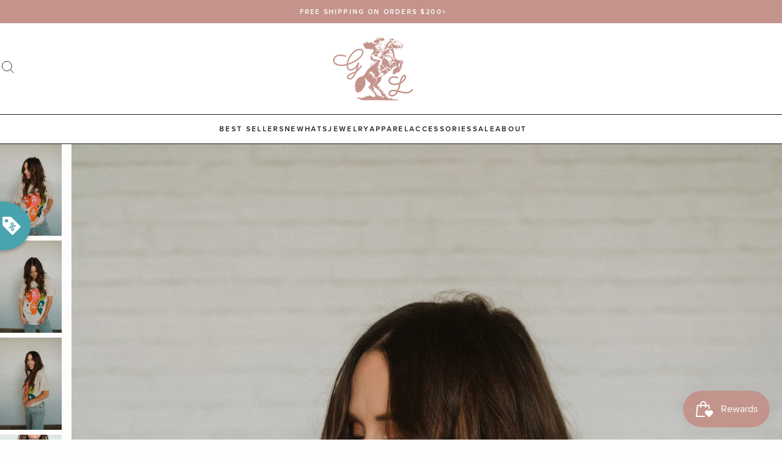

--- FILE ---
content_type: text/html; charset=utf-8
request_url: https://goldielew.com/products/rolling-stone-satisfaction-t-shirt
body_size: 100411
content:
<!doctype html>
<html class="no-js" lang="en">
  <head>
    <meta charset="utf-8">
    <meta http-equiv="X-UA-Compatible" content="IE=edge">
    <meta name="viewport" content="width=device-width,initial-scale=1">

    <link rel="canonical" href="https://goldielew.com/products/rolling-stone-satisfaction-t-shirt"><link rel="icon" type="image/png" href="//goldielew.com/cdn/shop/files/gl-favicon_32x32.png?v=1687765619">


<script>
  window.__webpack_public_path__ = '//goldielew.com/cdn/shop/t/34/assets/';
</script>

<link rel="preconnect" href="https://use.typekit.net" crossorigin>


    <title>
      Rolling Stone Satisfaction T-Shirt - FINAL SALE
 &ndash; Goldie Lew Jewelry</title>

    
      <meta name="description" content="This Rolling Stones Daydreamer top is everything! Made from 100% cotton, with a perfect hand feel and worn in look Our best selling style for a reason - our boyfriend tee is loose in all the right places. Featuring an open neckline and slightly dropped sleeves, this light tee is soft and slouchy Model is 5&#39;0&quot; and weari">
    

    

<meta property="og:site_name" content="Goldie Lew Jewelry">
<meta property="og:url" content="https://goldielew.com/products/rolling-stone-satisfaction-t-shirt">
<meta property="og:title" content="Rolling Stone Satisfaction T-Shirt - FINAL SALE">
<meta property="og:type" content="product">
<meta property="og:description" content="This Rolling Stones Daydreamer top is everything! Made from 100% cotton, with a perfect hand feel and worn in look Our best selling style for a reason - our boyfriend tee is loose in all the right places. Featuring an open neckline and slightly dropped sleeves, this light tee is soft and slouchy Model is 5&#39;0&quot; and weari"><meta property="og:image" content="http://goldielew.com/cdn/shop/products/DSC09845_ffdba8f8-f96b-4883-98ea-3bce9774e524.jpg?v=1681857867">
  <meta property="og:image:secure_url" content="https://goldielew.com/cdn/shop/products/DSC09845_ffdba8f8-f96b-4883-98ea-3bce9774e524.jpg?v=1681857867">
  <meta property="og:image:width" content="2475">
  <meta property="og:image:height" content="3711"><meta property="og:price:amount" content="83">
  <meta property="og:price:currency" content="USD"><meta name="twitter:card" content="summary_large_image">
<meta name="twitter:title" content="Rolling Stone Satisfaction T-Shirt - FINAL SALE">
<meta name="twitter:description" content="This Rolling Stones Daydreamer top is everything! Made from 100% cotton, with a perfect hand feel and worn in look Our best selling style for a reason - our boyfriend tee is loose in all the right places. Featuring an open neckline and slightly dropped sleeves, this light tee is soft and slouchy Model is 5&#39;0&quot; and weari">


    <script>window.performance && window.performance.mark && window.performance.mark('shopify.content_for_header.start');</script><meta name="google-site-verification" content="UgNVpVJPDibTH0rR2WzkbV3ARnngM0XG1zttummYl2k">
<meta name="facebook-domain-verification" content="opyyrudtc7347zs6xm2jse6m2wlvjg">
<meta name="facebook-domain-verification" content="2u5j8pzgakjblaejupempl6c8urxbk">
<meta id="shopify-digital-wallet" name="shopify-digital-wallet" content="/7921107011/digital_wallets/dialog">
<meta name="shopify-checkout-api-token" content="e54dc67675266468215d30817bea7f5f">
<meta id="in-context-paypal-metadata" data-shop-id="7921107011" data-venmo-supported="false" data-environment="production" data-locale="en_US" data-paypal-v4="true" data-currency="USD">
<link rel="alternate" type="application/json+oembed" href="https://goldielew.com/products/rolling-stone-satisfaction-t-shirt.oembed">
<script async="async" src="/checkouts/internal/preloads.js?locale=en-US"></script>
<link rel="preconnect" href="https://shop.app" crossorigin="anonymous">
<script async="async" src="https://shop.app/checkouts/internal/preloads.js?locale=en-US&shop_id=7921107011" crossorigin="anonymous"></script>
<script id="apple-pay-shop-capabilities" type="application/json">{"shopId":7921107011,"countryCode":"US","currencyCode":"USD","merchantCapabilities":["supports3DS"],"merchantId":"gid:\/\/shopify\/Shop\/7921107011","merchantName":"Goldie Lew Jewelry","requiredBillingContactFields":["postalAddress","email"],"requiredShippingContactFields":["postalAddress","email"],"shippingType":"shipping","supportedNetworks":["visa","masterCard","amex","discover","elo","jcb"],"total":{"type":"pending","label":"Goldie Lew Jewelry","amount":"1.00"},"shopifyPaymentsEnabled":true,"supportsSubscriptions":true}</script>
<script id="shopify-features" type="application/json">{"accessToken":"e54dc67675266468215d30817bea7f5f","betas":["rich-media-storefront-analytics"],"domain":"goldielew.com","predictiveSearch":true,"shopId":7921107011,"locale":"en"}</script>
<script>var Shopify = Shopify || {};
Shopify.shop = "goldie-lew.myshopify.com";
Shopify.locale = "en";
Shopify.currency = {"active":"USD","rate":"1.0"};
Shopify.country = "US";
Shopify.theme = {"name":"[PRODUCTION]","id":153570312497,"schema_name":"Goldie Lew","schema_version":"2023","theme_store_id":null,"role":"main"};
Shopify.theme.handle = "null";
Shopify.theme.style = {"id":null,"handle":null};
Shopify.cdnHost = "goldielew.com/cdn";
Shopify.routes = Shopify.routes || {};
Shopify.routes.root = "/";</script>
<script type="module">!function(o){(o.Shopify=o.Shopify||{}).modules=!0}(window);</script>
<script>!function(o){function n(){var o=[];function n(){o.push(Array.prototype.slice.apply(arguments))}return n.q=o,n}var t=o.Shopify=o.Shopify||{};t.loadFeatures=n(),t.autoloadFeatures=n()}(window);</script>
<script>
  window.ShopifyPay = window.ShopifyPay || {};
  window.ShopifyPay.apiHost = "shop.app\/pay";
  window.ShopifyPay.redirectState = null;
</script>
<script id="shop-js-analytics" type="application/json">{"pageType":"product"}</script>
<script defer="defer" async type="module" src="//goldielew.com/cdn/shopifycloud/shop-js/modules/v2/client.init-shop-cart-sync_WVOgQShq.en.esm.js"></script>
<script defer="defer" async type="module" src="//goldielew.com/cdn/shopifycloud/shop-js/modules/v2/chunk.common_C_13GLB1.esm.js"></script>
<script defer="defer" async type="module" src="//goldielew.com/cdn/shopifycloud/shop-js/modules/v2/chunk.modal_CLfMGd0m.esm.js"></script>
<script type="module">
  await import("//goldielew.com/cdn/shopifycloud/shop-js/modules/v2/client.init-shop-cart-sync_WVOgQShq.en.esm.js");
await import("//goldielew.com/cdn/shopifycloud/shop-js/modules/v2/chunk.common_C_13GLB1.esm.js");
await import("//goldielew.com/cdn/shopifycloud/shop-js/modules/v2/chunk.modal_CLfMGd0m.esm.js");

  window.Shopify.SignInWithShop?.initShopCartSync?.({"fedCMEnabled":true,"windoidEnabled":true});

</script>
<script>
  window.Shopify = window.Shopify || {};
  if (!window.Shopify.featureAssets) window.Shopify.featureAssets = {};
  window.Shopify.featureAssets['shop-js'] = {"shop-cart-sync":["modules/v2/client.shop-cart-sync_DuR37GeY.en.esm.js","modules/v2/chunk.common_C_13GLB1.esm.js","modules/v2/chunk.modal_CLfMGd0m.esm.js"],"init-fed-cm":["modules/v2/client.init-fed-cm_BucUoe6W.en.esm.js","modules/v2/chunk.common_C_13GLB1.esm.js","modules/v2/chunk.modal_CLfMGd0m.esm.js"],"shop-toast-manager":["modules/v2/client.shop-toast-manager_B0JfrpKj.en.esm.js","modules/v2/chunk.common_C_13GLB1.esm.js","modules/v2/chunk.modal_CLfMGd0m.esm.js"],"init-shop-cart-sync":["modules/v2/client.init-shop-cart-sync_WVOgQShq.en.esm.js","modules/v2/chunk.common_C_13GLB1.esm.js","modules/v2/chunk.modal_CLfMGd0m.esm.js"],"shop-button":["modules/v2/client.shop-button_B_U3bv27.en.esm.js","modules/v2/chunk.common_C_13GLB1.esm.js","modules/v2/chunk.modal_CLfMGd0m.esm.js"],"init-windoid":["modules/v2/client.init-windoid_DuP9q_di.en.esm.js","modules/v2/chunk.common_C_13GLB1.esm.js","modules/v2/chunk.modal_CLfMGd0m.esm.js"],"shop-cash-offers":["modules/v2/client.shop-cash-offers_BmULhtno.en.esm.js","modules/v2/chunk.common_C_13GLB1.esm.js","modules/v2/chunk.modal_CLfMGd0m.esm.js"],"pay-button":["modules/v2/client.pay-button_CrPSEbOK.en.esm.js","modules/v2/chunk.common_C_13GLB1.esm.js","modules/v2/chunk.modal_CLfMGd0m.esm.js"],"init-customer-accounts":["modules/v2/client.init-customer-accounts_jNk9cPYQ.en.esm.js","modules/v2/client.shop-login-button_DJ5ldayH.en.esm.js","modules/v2/chunk.common_C_13GLB1.esm.js","modules/v2/chunk.modal_CLfMGd0m.esm.js"],"avatar":["modules/v2/client.avatar_BTnouDA3.en.esm.js"],"checkout-modal":["modules/v2/client.checkout-modal_pBPyh9w8.en.esm.js","modules/v2/chunk.common_C_13GLB1.esm.js","modules/v2/chunk.modal_CLfMGd0m.esm.js"],"init-shop-for-new-customer-accounts":["modules/v2/client.init-shop-for-new-customer-accounts_BUoCy7a5.en.esm.js","modules/v2/client.shop-login-button_DJ5ldayH.en.esm.js","modules/v2/chunk.common_C_13GLB1.esm.js","modules/v2/chunk.modal_CLfMGd0m.esm.js"],"init-customer-accounts-sign-up":["modules/v2/client.init-customer-accounts-sign-up_CnczCz9H.en.esm.js","modules/v2/client.shop-login-button_DJ5ldayH.en.esm.js","modules/v2/chunk.common_C_13GLB1.esm.js","modules/v2/chunk.modal_CLfMGd0m.esm.js"],"init-shop-email-lookup-coordinator":["modules/v2/client.init-shop-email-lookup-coordinator_CzjY5t9o.en.esm.js","modules/v2/chunk.common_C_13GLB1.esm.js","modules/v2/chunk.modal_CLfMGd0m.esm.js"],"shop-follow-button":["modules/v2/client.shop-follow-button_CsYC63q7.en.esm.js","modules/v2/chunk.common_C_13GLB1.esm.js","modules/v2/chunk.modal_CLfMGd0m.esm.js"],"shop-login-button":["modules/v2/client.shop-login-button_DJ5ldayH.en.esm.js","modules/v2/chunk.common_C_13GLB1.esm.js","modules/v2/chunk.modal_CLfMGd0m.esm.js"],"shop-login":["modules/v2/client.shop-login_B9ccPdmx.en.esm.js","modules/v2/chunk.common_C_13GLB1.esm.js","modules/v2/chunk.modal_CLfMGd0m.esm.js"],"lead-capture":["modules/v2/client.lead-capture_D0K_KgYb.en.esm.js","modules/v2/chunk.common_C_13GLB1.esm.js","modules/v2/chunk.modal_CLfMGd0m.esm.js"],"payment-terms":["modules/v2/client.payment-terms_BWmiNN46.en.esm.js","modules/v2/chunk.common_C_13GLB1.esm.js","modules/v2/chunk.modal_CLfMGd0m.esm.js"]};
</script>
<script>(function() {
  var isLoaded = false;
  function asyncLoad() {
    if (isLoaded) return;
    isLoaded = true;
    var urls = ["https:\/\/cdn.wheelio-app.com\/app\/index.min.js?version=20251118080645537\u0026shop=goldie-lew.myshopify.com","https:\/\/cdn.506.io\/eg\/script.js?shop=goldie-lew.myshopify.com","https:\/\/trackifyx.redretarget.com\/pull\/lazy.js?shop=goldie-lew.myshopify.com","https:\/\/dr4qe3ddw9y32.cloudfront.net\/awin-shopify-integration-code.js?aid=59571\u0026v=shopifyApp_5.2.3\u0026ts=1759163886059\u0026shop=goldie-lew.myshopify.com","https:\/\/sdk.postscript.io\/sdk-script-loader.bundle.js?shopId=2238\u0026shop=goldie-lew.myshopify.com","\/\/backinstock.useamp.com\/widget\/16362_1767154340.js?category=bis\u0026v=6\u0026shop=goldie-lew.myshopify.com"];
    for (var i = 0; i < urls.length; i++) {
      var s = document.createElement('script');
      s.type = 'text/javascript';
      s.async = true;
      s.src = urls[i];
      var x = document.getElementsByTagName('script')[0];
      x.parentNode.insertBefore(s, x);
    }
  };
  if(window.attachEvent) {
    window.attachEvent('onload', asyncLoad);
  } else {
    window.addEventListener('load', asyncLoad, false);
  }
})();</script>
<script id="__st">var __st={"a":7921107011,"offset":-25200,"reqid":"21c0750d-9149-4ef3-be8f-451d9b19f044-1769705229","pageurl":"goldielew.com\/products\/rolling-stone-satisfaction-t-shirt","u":"4745e013dad1","p":"product","rtyp":"product","rid":8281407586609};</script>
<script>window.ShopifyPaypalV4VisibilityTracking = true;</script>
<script id="captcha-bootstrap">!function(){'use strict';const t='contact',e='account',n='new_comment',o=[[t,t],['blogs',n],['comments',n],[t,'customer']],c=[[e,'customer_login'],[e,'guest_login'],[e,'recover_customer_password'],[e,'create_customer']],r=t=>t.map((([t,e])=>`form[action*='/${t}']:not([data-nocaptcha='true']) input[name='form_type'][value='${e}']`)).join(','),a=t=>()=>t?[...document.querySelectorAll(t)].map((t=>t.form)):[];function s(){const t=[...o],e=r(t);return a(e)}const i='password',u='form_key',d=['recaptcha-v3-token','g-recaptcha-response','h-captcha-response',i],f=()=>{try{return window.sessionStorage}catch{return}},m='__shopify_v',_=t=>t.elements[u];function p(t,e,n=!1){try{const o=window.sessionStorage,c=JSON.parse(o.getItem(e)),{data:r}=function(t){const{data:e,action:n}=t;return t[m]||n?{data:e,action:n}:{data:t,action:n}}(c);for(const[e,n]of Object.entries(r))t.elements[e]&&(t.elements[e].value=n);n&&o.removeItem(e)}catch(o){console.error('form repopulation failed',{error:o})}}const l='form_type',E='cptcha';function T(t){t.dataset[E]=!0}const w=window,h=w.document,L='Shopify',v='ce_forms',y='captcha';let A=!1;((t,e)=>{const n=(g='f06e6c50-85a8-45c8-87d0-21a2b65856fe',I='https://cdn.shopify.com/shopifycloud/storefront-forms-hcaptcha/ce_storefront_forms_captcha_hcaptcha.v1.5.2.iife.js',D={infoText:'Protected by hCaptcha',privacyText:'Privacy',termsText:'Terms'},(t,e,n)=>{const o=w[L][v],c=o.bindForm;if(c)return c(t,g,e,D).then(n);var r;o.q.push([[t,g,e,D],n]),r=I,A||(h.body.append(Object.assign(h.createElement('script'),{id:'captcha-provider',async:!0,src:r})),A=!0)});var g,I,D;w[L]=w[L]||{},w[L][v]=w[L][v]||{},w[L][v].q=[],w[L][y]=w[L][y]||{},w[L][y].protect=function(t,e){n(t,void 0,e),T(t)},Object.freeze(w[L][y]),function(t,e,n,w,h,L){const[v,y,A,g]=function(t,e,n){const i=e?o:[],u=t?c:[],d=[...i,...u],f=r(d),m=r(i),_=r(d.filter((([t,e])=>n.includes(e))));return[a(f),a(m),a(_),s()]}(w,h,L),I=t=>{const e=t.target;return e instanceof HTMLFormElement?e:e&&e.form},D=t=>v().includes(t);t.addEventListener('submit',(t=>{const e=I(t);if(!e)return;const n=D(e)&&!e.dataset.hcaptchaBound&&!e.dataset.recaptchaBound,o=_(e),c=g().includes(e)&&(!o||!o.value);(n||c)&&t.preventDefault(),c&&!n&&(function(t){try{if(!f())return;!function(t){const e=f();if(!e)return;const n=_(t);if(!n)return;const o=n.value;o&&e.removeItem(o)}(t);const e=Array.from(Array(32),(()=>Math.random().toString(36)[2])).join('');!function(t,e){_(t)||t.append(Object.assign(document.createElement('input'),{type:'hidden',name:u})),t.elements[u].value=e}(t,e),function(t,e){const n=f();if(!n)return;const o=[...t.querySelectorAll(`input[type='${i}']`)].map((({name:t})=>t)),c=[...d,...o],r={};for(const[a,s]of new FormData(t).entries())c.includes(a)||(r[a]=s);n.setItem(e,JSON.stringify({[m]:1,action:t.action,data:r}))}(t,e)}catch(e){console.error('failed to persist form',e)}}(e),e.submit())}));const S=(t,e)=>{t&&!t.dataset[E]&&(n(t,e.some((e=>e===t))),T(t))};for(const o of['focusin','change'])t.addEventListener(o,(t=>{const e=I(t);D(e)&&S(e,y())}));const B=e.get('form_key'),M=e.get(l),P=B&&M;t.addEventListener('DOMContentLoaded',(()=>{const t=y();if(P)for(const e of t)e.elements[l].value===M&&p(e,B);[...new Set([...A(),...v().filter((t=>'true'===t.dataset.shopifyCaptcha))])].forEach((e=>S(e,t)))}))}(h,new URLSearchParams(w.location.search),n,t,e,['guest_login'])})(!0,!0)}();</script>
<script integrity="sha256-4kQ18oKyAcykRKYeNunJcIwy7WH5gtpwJnB7kiuLZ1E=" data-source-attribution="shopify.loadfeatures" defer="defer" src="//goldielew.com/cdn/shopifycloud/storefront/assets/storefront/load_feature-a0a9edcb.js" crossorigin="anonymous"></script>
<script crossorigin="anonymous" defer="defer" src="//goldielew.com/cdn/shopifycloud/storefront/assets/shopify_pay/storefront-65b4c6d7.js?v=20250812"></script>
<script data-source-attribution="shopify.dynamic_checkout.dynamic.init">var Shopify=Shopify||{};Shopify.PaymentButton=Shopify.PaymentButton||{isStorefrontPortableWallets:!0,init:function(){window.Shopify.PaymentButton.init=function(){};var t=document.createElement("script");t.src="https://goldielew.com/cdn/shopifycloud/portable-wallets/latest/portable-wallets.en.js",t.type="module",document.head.appendChild(t)}};
</script>
<script data-source-attribution="shopify.dynamic_checkout.buyer_consent">
  function portableWalletsHideBuyerConsent(e){var t=document.getElementById("shopify-buyer-consent"),n=document.getElementById("shopify-subscription-policy-button");t&&n&&(t.classList.add("hidden"),t.setAttribute("aria-hidden","true"),n.removeEventListener("click",e))}function portableWalletsShowBuyerConsent(e){var t=document.getElementById("shopify-buyer-consent"),n=document.getElementById("shopify-subscription-policy-button");t&&n&&(t.classList.remove("hidden"),t.removeAttribute("aria-hidden"),n.addEventListener("click",e))}window.Shopify?.PaymentButton&&(window.Shopify.PaymentButton.hideBuyerConsent=portableWalletsHideBuyerConsent,window.Shopify.PaymentButton.showBuyerConsent=portableWalletsShowBuyerConsent);
</script>
<script data-source-attribution="shopify.dynamic_checkout.cart.bootstrap">document.addEventListener("DOMContentLoaded",(function(){function t(){return document.querySelector("shopify-accelerated-checkout-cart, shopify-accelerated-checkout")}if(t())Shopify.PaymentButton.init();else{new MutationObserver((function(e,n){t()&&(Shopify.PaymentButton.init(),n.disconnect())})).observe(document.body,{childList:!0,subtree:!0})}}));
</script>
<link id="shopify-accelerated-checkout-styles" rel="stylesheet" media="screen" href="https://goldielew.com/cdn/shopifycloud/portable-wallets/latest/accelerated-checkout-backwards-compat.css" crossorigin="anonymous">
<style id="shopify-accelerated-checkout-cart">
        #shopify-buyer-consent {
  margin-top: 1em;
  display: inline-block;
  width: 100%;
}

#shopify-buyer-consent.hidden {
  display: none;
}

#shopify-subscription-policy-button {
  background: none;
  border: none;
  padding: 0;
  text-decoration: underline;
  font-size: inherit;
  cursor: pointer;
}

#shopify-subscription-policy-button::before {
  box-shadow: none;
}

      </style>

<script>window.performance && window.performance.mark && window.performance.mark('shopify.content_for_header.end');</script>

    <link href="https://use.typekit.net/uho2rzk.css" rel="stylesheet" type="text/css" media="all" />
<link href="//goldielew.com/cdn/shop/t/34/assets/critical.css?v=22195575910471767021710342482" rel="stylesheet" type="text/css" media="all" />
      <link rel="stylesheet" href="//goldielew.com/cdn/shop/t/34/assets/theme.css?v=23097137321070736271710342482" media="print" onload="this.media='all'">
      <noscript><link href="//goldielew.com/cdn/shop/t/34/assets/theme.css?v=23097137321070736271710342482" rel="stylesheet" type="text/css" media="all" /></noscript>
    
    <link href="//goldielew.com/cdn/shop/t/34/assets/view-product.css?v=131791095100897976751689604584" rel="stylesheet" type="text/css" media="all" />
  

  

  

  

  

    <!-- RedRetarget App Hook start -->
<link rel="dns-prefetch" href="https://trackifyx.redretarget.com">


<!-- HOOK JS-->

<meta name="tfx:tags" content=" final sale, ">
<meta name="tfx:collections" content="">







<script id="tfx-cart">
    
    window.tfxCart = {"note":null,"attributes":{},"original_total_price":0,"total_price":0,"total_discount":0,"total_weight":0.0,"item_count":0,"items":[],"requires_shipping":false,"currency":"USD","items_subtotal_price":0,"cart_level_discount_applications":[],"checkout_charge_amount":0}
</script>



<script id="tfx-product">
    
    window.tfxProduct = {"id":8281407586609,"title":"Rolling Stone Satisfaction T-Shirt - FINAL SALE","handle":"rolling-stone-satisfaction-t-shirt","description":"\u003cp\u003eThis Rolling Stones Daydreamer top is everything!\u003c\/p\u003e\n\u003cul\u003e\n\u003cli\u003e\n\u003cp\u003eMade from 100% cotton, with a perfect hand feel and worn in look\u003c\/p\u003e\n\u003c\/li\u003e\n\u003cli\u003e\n\u003cp\u003eOur best selling style for a reason - our boyfriend tee is loose in all the right places. Featuring an open neckline and slightly dropped sleeves, this light tee is soft and slouchy\u003c\/p\u003e\n\u003c\/li\u003e\n\u003c\/ul\u003e\n\u003cp\u003eModel is 5'0\" and wearing a size small. The length of a size small measures 26\".\u003c\/p\u003e\n\u003cp\u003eSmall: 2-4\u003c\/p\u003e","published_at":"2023-06-02T09:00:09-06:00","created_at":"2023-03-01T13:38:51-07:00","vendor":"Goldie Lew","type":"Shirts \u0026 Tops","tags":["final sale"],"price":8300,"price_min":8300,"price_max":8300,"available":false,"price_varies":false,"compare_at_price":8800,"compare_at_price_min":8800,"compare_at_price_max":8800,"compare_at_price_varies":false,"variants":[{"id":44769240514865,"title":"Small","option1":"Small","option2":null,"option3":null,"sku":"","requires_shipping":true,"taxable":true,"featured_image":null,"available":false,"name":"Rolling Stone Satisfaction T-Shirt - FINAL SALE - Small","public_title":"Small","options":["Small"],"price":8300,"weight":181,"compare_at_price":8800,"inventory_management":"shopify","barcode":"122512","requires_selling_plan":false,"selling_plan_allocations":[]}],"images":["\/\/goldielew.com\/cdn\/shop\/products\/DSC09845_ffdba8f8-f96b-4883-98ea-3bce9774e524.jpg?v=1681857867","\/\/goldielew.com\/cdn\/shop\/products\/DSC09843.jpg?v=1681857867","\/\/goldielew.com\/cdn\/shop\/products\/DSC09851_350b2a53-8cd3-4b7a-afb2-3756a96d7150.jpg?v=1681857863","\/\/goldielew.com\/cdn\/shop\/products\/DSC09861_a3a1db57-9804-4cfb-9ff5-234e63002374.jpg?v=1681857869","\/\/goldielew.com\/cdn\/shop\/products\/DSC09862_7367bdee-7156-4fcf-b9ac-44376e177577.jpg?v=1681857869","\/\/goldielew.com\/cdn\/shop\/products\/DSC09864_4c97e69a-6c08-4a0e-975c-45cf7f90b8b9.jpg?v=1681857869"],"featured_image":"\/\/goldielew.com\/cdn\/shop\/products\/DSC09845_ffdba8f8-f96b-4883-98ea-3bce9774e524.jpg?v=1681857867","options":["Size"],"media":[{"alt":null,"id":33827780165937,"position":1,"preview_image":{"aspect_ratio":0.667,"height":3711,"width":2475,"src":"\/\/goldielew.com\/cdn\/shop\/products\/DSC09845_ffdba8f8-f96b-4883-98ea-3bce9774e524.jpg?v=1681857867"},"aspect_ratio":0.667,"height":3711,"media_type":"image","src":"\/\/goldielew.com\/cdn\/shop\/products\/DSC09845_ffdba8f8-f96b-4883-98ea-3bce9774e524.jpg?v=1681857867","width":2475},{"alt":null,"id":33827780133169,"position":2,"preview_image":{"aspect_ratio":0.667,"height":3711,"width":2475,"src":"\/\/goldielew.com\/cdn\/shop\/products\/DSC09843.jpg?v=1681857867"},"aspect_ratio":0.667,"height":3711,"media_type":"image","src":"\/\/goldielew.com\/cdn\/shop\/products\/DSC09843.jpg?v=1681857867","width":2475},{"alt":null,"id":33827780198705,"position":3,"preview_image":{"aspect_ratio":0.667,"height":3711,"width":2475,"src":"\/\/goldielew.com\/cdn\/shop\/products\/DSC09851_350b2a53-8cd3-4b7a-afb2-3756a96d7150.jpg?v=1681857863"},"aspect_ratio":0.667,"height":3711,"media_type":"image","src":"\/\/goldielew.com\/cdn\/shop\/products\/DSC09851_350b2a53-8cd3-4b7a-afb2-3756a96d7150.jpg?v=1681857863","width":2475},{"alt":null,"id":33827780559153,"position":4,"preview_image":{"aspect_ratio":0.667,"height":3711,"width":2475,"src":"\/\/goldielew.com\/cdn\/shop\/products\/DSC09861_a3a1db57-9804-4cfb-9ff5-234e63002374.jpg?v=1681857869"},"aspect_ratio":0.667,"height":3711,"media_type":"image","src":"\/\/goldielew.com\/cdn\/shop\/products\/DSC09861_a3a1db57-9804-4cfb-9ff5-234e63002374.jpg?v=1681857869","width":2475},{"alt":null,"id":33827780591921,"position":5,"preview_image":{"aspect_ratio":0.667,"height":3711,"width":2475,"src":"\/\/goldielew.com\/cdn\/shop\/products\/DSC09862_7367bdee-7156-4fcf-b9ac-44376e177577.jpg?v=1681857869"},"aspect_ratio":0.667,"height":3711,"media_type":"image","src":"\/\/goldielew.com\/cdn\/shop\/products\/DSC09862_7367bdee-7156-4fcf-b9ac-44376e177577.jpg?v=1681857869","width":2475},{"alt":null,"id":33827780624689,"position":6,"preview_image":{"aspect_ratio":0.667,"height":3711,"width":2475,"src":"\/\/goldielew.com\/cdn\/shop\/products\/DSC09864_4c97e69a-6c08-4a0e-975c-45cf7f90b8b9.jpg?v=1681857869"},"aspect_ratio":0.667,"height":3711,"media_type":"image","src":"\/\/goldielew.com\/cdn\/shop\/products\/DSC09864_4c97e69a-6c08-4a0e-975c-45cf7f90b8b9.jpg?v=1681857869","width":2475}],"requires_selling_plan":false,"selling_plan_groups":[],"content":"\u003cp\u003eThis Rolling Stones Daydreamer top is everything!\u003c\/p\u003e\n\u003cul\u003e\n\u003cli\u003e\n\u003cp\u003eMade from 100% cotton, with a perfect hand feel and worn in look\u003c\/p\u003e\n\u003c\/li\u003e\n\u003cli\u003e\n\u003cp\u003eOur best selling style for a reason - our boyfriend tee is loose in all the right places. Featuring an open neckline and slightly dropped sleeves, this light tee is soft and slouchy\u003c\/p\u003e\n\u003c\/li\u003e\n\u003c\/ul\u003e\n\u003cp\u003eModel is 5'0\" and wearing a size small. The length of a size small measures 26\".\u003c\/p\u003e\n\u003cp\u003eSmall: 2-4\u003c\/p\u003e"}
</script>


<script type="text/javascript">
    /* ----- TFX Theme hook start ----- */
    (function (t, r, k, f, y, x) {
        if (t.tkfy != undefined) return true;
        t.tkfy = true;
        y = r.createElement(k); y.src = f; y.async = true;
        x = r.getElementsByTagName(k)[0]; x.parentNode.insertBefore(y, x);
    })(window, document, 'script', 'https://trackifyx.redretarget.com/pull/goldie-lew.myshopify.com/hook.js');
    /* ----- TFX theme hook end ----- */
</script>
<!-- RedRetarget App Hook end --><script type="text/javascript">
        /* ----- TFX Theme snapchat hook start ----- */
        (function (t, r, k, f, y, x) {
            if (t.snaptkfy != undefined) return true;
            t.snaptkfy = true;
            y = r.createElement(k); y.src = f; y.async = true;
            x = r.getElementsByTagName(k)[0]; x.parentNode.insertBefore(y, x);
        })(window, document, "script", "https://trackifyx.redretarget.com/pull/goldie-lew.myshopify.com/snapchathook.js");
        /* ----- TFX theme snapchat hook end ----- */
        </script><script type="text/javascript">
            /* ----- TFX Theme tiktok hook start ----- */
            (function (t, r, k, f, y, x) {
                if (t.tkfy_tt != undefined) return true;
                t.tkfy_tt = true;
                y = r.createElement(k); y.src = f; y.async = true;
                x = r.getElementsByTagName(k)[0]; x.parentNode.insertBefore(y, x);
            })(window, document, "script", "https://trackifyx.redretarget.com/pull/goldie-lew.myshopify.com/tiktokhook.js");
            /* ----- TFX theme tiktok hook end ----- */
            </script>
  
  <!-- RedRetarget App Hook start -->
<link rel="dns-prefetch" href="https://trackifyx.redretarget.com">


<!-- HOOK JS-->

<meta name="tfx:tags" content=" final sale, ">
<meta name="tfx:collections" content="">







<script id="tfx-cart">
    
    window.tfxCart = {"note":null,"attributes":{},"original_total_price":0,"total_price":0,"total_discount":0,"total_weight":0.0,"item_count":0,"items":[],"requires_shipping":false,"currency":"USD","items_subtotal_price":0,"cart_level_discount_applications":[],"checkout_charge_amount":0}
</script>



<script id="tfx-product">
    
    window.tfxProduct = {"id":8281407586609,"title":"Rolling Stone Satisfaction T-Shirt - FINAL SALE","handle":"rolling-stone-satisfaction-t-shirt","description":"\u003cp\u003eThis Rolling Stones Daydreamer top is everything!\u003c\/p\u003e\n\u003cul\u003e\n\u003cli\u003e\n\u003cp\u003eMade from 100% cotton, with a perfect hand feel and worn in look\u003c\/p\u003e\n\u003c\/li\u003e\n\u003cli\u003e\n\u003cp\u003eOur best selling style for a reason - our boyfriend tee is loose in all the right places. Featuring an open neckline and slightly dropped sleeves, this light tee is soft and slouchy\u003c\/p\u003e\n\u003c\/li\u003e\n\u003c\/ul\u003e\n\u003cp\u003eModel is 5'0\" and wearing a size small. The length of a size small measures 26\".\u003c\/p\u003e\n\u003cp\u003eSmall: 2-4\u003c\/p\u003e","published_at":"2023-06-02T09:00:09-06:00","created_at":"2023-03-01T13:38:51-07:00","vendor":"Goldie Lew","type":"Shirts \u0026 Tops","tags":["final sale"],"price":8300,"price_min":8300,"price_max":8300,"available":false,"price_varies":false,"compare_at_price":8800,"compare_at_price_min":8800,"compare_at_price_max":8800,"compare_at_price_varies":false,"variants":[{"id":44769240514865,"title":"Small","option1":"Small","option2":null,"option3":null,"sku":"","requires_shipping":true,"taxable":true,"featured_image":null,"available":false,"name":"Rolling Stone Satisfaction T-Shirt - FINAL SALE - Small","public_title":"Small","options":["Small"],"price":8300,"weight":181,"compare_at_price":8800,"inventory_management":"shopify","barcode":"122512","requires_selling_plan":false,"selling_plan_allocations":[]}],"images":["\/\/goldielew.com\/cdn\/shop\/products\/DSC09845_ffdba8f8-f96b-4883-98ea-3bce9774e524.jpg?v=1681857867","\/\/goldielew.com\/cdn\/shop\/products\/DSC09843.jpg?v=1681857867","\/\/goldielew.com\/cdn\/shop\/products\/DSC09851_350b2a53-8cd3-4b7a-afb2-3756a96d7150.jpg?v=1681857863","\/\/goldielew.com\/cdn\/shop\/products\/DSC09861_a3a1db57-9804-4cfb-9ff5-234e63002374.jpg?v=1681857869","\/\/goldielew.com\/cdn\/shop\/products\/DSC09862_7367bdee-7156-4fcf-b9ac-44376e177577.jpg?v=1681857869","\/\/goldielew.com\/cdn\/shop\/products\/DSC09864_4c97e69a-6c08-4a0e-975c-45cf7f90b8b9.jpg?v=1681857869"],"featured_image":"\/\/goldielew.com\/cdn\/shop\/products\/DSC09845_ffdba8f8-f96b-4883-98ea-3bce9774e524.jpg?v=1681857867","options":["Size"],"media":[{"alt":null,"id":33827780165937,"position":1,"preview_image":{"aspect_ratio":0.667,"height":3711,"width":2475,"src":"\/\/goldielew.com\/cdn\/shop\/products\/DSC09845_ffdba8f8-f96b-4883-98ea-3bce9774e524.jpg?v=1681857867"},"aspect_ratio":0.667,"height":3711,"media_type":"image","src":"\/\/goldielew.com\/cdn\/shop\/products\/DSC09845_ffdba8f8-f96b-4883-98ea-3bce9774e524.jpg?v=1681857867","width":2475},{"alt":null,"id":33827780133169,"position":2,"preview_image":{"aspect_ratio":0.667,"height":3711,"width":2475,"src":"\/\/goldielew.com\/cdn\/shop\/products\/DSC09843.jpg?v=1681857867"},"aspect_ratio":0.667,"height":3711,"media_type":"image","src":"\/\/goldielew.com\/cdn\/shop\/products\/DSC09843.jpg?v=1681857867","width":2475},{"alt":null,"id":33827780198705,"position":3,"preview_image":{"aspect_ratio":0.667,"height":3711,"width":2475,"src":"\/\/goldielew.com\/cdn\/shop\/products\/DSC09851_350b2a53-8cd3-4b7a-afb2-3756a96d7150.jpg?v=1681857863"},"aspect_ratio":0.667,"height":3711,"media_type":"image","src":"\/\/goldielew.com\/cdn\/shop\/products\/DSC09851_350b2a53-8cd3-4b7a-afb2-3756a96d7150.jpg?v=1681857863","width":2475},{"alt":null,"id":33827780559153,"position":4,"preview_image":{"aspect_ratio":0.667,"height":3711,"width":2475,"src":"\/\/goldielew.com\/cdn\/shop\/products\/DSC09861_a3a1db57-9804-4cfb-9ff5-234e63002374.jpg?v=1681857869"},"aspect_ratio":0.667,"height":3711,"media_type":"image","src":"\/\/goldielew.com\/cdn\/shop\/products\/DSC09861_a3a1db57-9804-4cfb-9ff5-234e63002374.jpg?v=1681857869","width":2475},{"alt":null,"id":33827780591921,"position":5,"preview_image":{"aspect_ratio":0.667,"height":3711,"width":2475,"src":"\/\/goldielew.com\/cdn\/shop\/products\/DSC09862_7367bdee-7156-4fcf-b9ac-44376e177577.jpg?v=1681857869"},"aspect_ratio":0.667,"height":3711,"media_type":"image","src":"\/\/goldielew.com\/cdn\/shop\/products\/DSC09862_7367bdee-7156-4fcf-b9ac-44376e177577.jpg?v=1681857869","width":2475},{"alt":null,"id":33827780624689,"position":6,"preview_image":{"aspect_ratio":0.667,"height":3711,"width":2475,"src":"\/\/goldielew.com\/cdn\/shop\/products\/DSC09864_4c97e69a-6c08-4a0e-975c-45cf7f90b8b9.jpg?v=1681857869"},"aspect_ratio":0.667,"height":3711,"media_type":"image","src":"\/\/goldielew.com\/cdn\/shop\/products\/DSC09864_4c97e69a-6c08-4a0e-975c-45cf7f90b8b9.jpg?v=1681857869","width":2475}],"requires_selling_plan":false,"selling_plan_groups":[],"content":"\u003cp\u003eThis Rolling Stones Daydreamer top is everything!\u003c\/p\u003e\n\u003cul\u003e\n\u003cli\u003e\n\u003cp\u003eMade from 100% cotton, with a perfect hand feel and worn in look\u003c\/p\u003e\n\u003c\/li\u003e\n\u003cli\u003e\n\u003cp\u003eOur best selling style for a reason - our boyfriend tee is loose in all the right places. Featuring an open neckline and slightly dropped sleeves, this light tee is soft and slouchy\u003c\/p\u003e\n\u003c\/li\u003e\n\u003c\/ul\u003e\n\u003cp\u003eModel is 5'0\" and wearing a size small. The length of a size small measures 26\".\u003c\/p\u003e\n\u003cp\u003eSmall: 2-4\u003c\/p\u003e"}
</script>


<script type="text/javascript">
    /* ----- TFX Theme hook start ----- */
    (function (t, r, k, f, y, x) {
        if (t.tkfy != undefined) return true;
        t.tkfy = true;
        y = r.createElement(k); y.src = f; y.async = true;
        x = r.getElementsByTagName(k)[0]; x.parentNode.insertBefore(y, x);
    })(window, document, 'script', 'https://trackifyx.redretarget.com/pull/goldie-lew.myshopify.com/hook.js');
    /* ----- TFX theme hook end ----- */
</script>
<!-- RedRetarget App Hook end --><script type="text/javascript">
        /* ----- TFX Theme snapchat hook start ----- */
        (function (t, r, k, f, y, x) {
            if (t.snaptkfy != undefined) return true;
            t.snaptkfy = true;
            y = r.createElement(k); y.src = f; y.async = true;
            x = r.getElementsByTagName(k)[0]; x.parentNode.insertBefore(y, x);
        })(window, document, "script", "https://trackifyx.redretarget.com/pull/goldie-lew.myshopify.com/snapchathook.js");
        /* ----- TFX theme snapchat hook end ----- */
        </script><script type="text/javascript">
            /* ----- TFX Theme tiktok hook start ----- */
            (function (t, r, k, f, y, x) {
                if (t.tkfy_tt != undefined) return true;
                t.tkfy_tt = true;
                y = r.createElement(k); y.src = f; y.async = true;
                x = r.getElementsByTagName(k)[0]; x.parentNode.insertBefore(y, x);
            })(window, document, "script", "https://trackifyx.redretarget.com/pull/goldie-lew.myshopify.com/tiktokhook.js");
            /* ----- TFX theme tiktok hook end ----- */
            </script>
<!-- BEGIN app block: shopify://apps/judge-me-reviews/blocks/judgeme_core/61ccd3b1-a9f2-4160-9fe9-4fec8413e5d8 --><!-- Start of Judge.me Core -->






<link rel="dns-prefetch" href="https://cdnwidget.judge.me">
<link rel="dns-prefetch" href="https://cdn.judge.me">
<link rel="dns-prefetch" href="https://cdn1.judge.me">
<link rel="dns-prefetch" href="https://api.judge.me">

<script data-cfasync='false' class='jdgm-settings-script'>window.jdgmSettings={"pagination":5,"disable_web_reviews":false,"badge_no_review_text":"No reviews","badge_n_reviews_text":"{{ average_rating }}","badge_star_color":"#b96f4a","hide_badge_preview_if_no_reviews":true,"badge_hide_text":false,"enforce_center_preview_badge":false,"widget_title":"Customer Reviews","widget_open_form_text":"Write a review","widget_close_form_text":"Cancel review","widget_refresh_page_text":"Refresh page","widget_summary_text":"Based on {{ number_of_reviews }} review/reviews","widget_no_review_text":"Be the first to write a review","widget_name_field_text":"Display name","widget_verified_name_field_text":"Verified Name (public)","widget_name_placeholder_text":"Display name","widget_required_field_error_text":"This field is required.","widget_email_field_text":"Email address","widget_verified_email_field_text":"Verified Email (private, can not be edited)","widget_email_placeholder_text":"Your email address","widget_email_field_error_text":"Please enter a valid email address.","widget_rating_field_text":"Rating","widget_review_title_field_text":"Review Title","widget_review_title_placeholder_text":"Give your review a title","widget_review_body_field_text":"Review content","widget_review_body_placeholder_text":"Start writing here...","widget_pictures_field_text":"Picture/Video (optional)","widget_submit_review_text":"Submit Review","widget_submit_verified_review_text":"Submit Verified Review","widget_submit_success_msg_with_auto_publish":"Thank you! Please refresh the page in a few moments to see your review. You can remove or edit your review by logging into \u003ca href='https://judge.me/login' target='_blank' rel='nofollow noopener'\u003eJudge.me\u003c/a\u003e","widget_submit_success_msg_no_auto_publish":"Thank you! Your review will be published as soon as it is approved by the shop admin. You can remove or edit your review by logging into \u003ca href='https://judge.me/login' target='_blank' rel='nofollow noopener'\u003eJudge.me\u003c/a\u003e","widget_show_default_reviews_out_of_total_text":"Showing {{ n_reviews_shown }} out of {{ n_reviews }} reviews.","widget_show_all_link_text":"Show all","widget_show_less_link_text":"Show less","widget_author_said_text":"{{ reviewer_name }} said:","widget_days_text":"{{ n }} days ago","widget_weeks_text":"{{ n }} week/weeks ago","widget_months_text":"{{ n }} month/months ago","widget_years_text":"{{ n }} year/years ago","widget_yesterday_text":"Yesterday","widget_today_text":"Today","widget_replied_text":"\u003e\u003e {{ shop_name }} replied:","widget_read_more_text":"Read more","widget_reviewer_name_as_initial":"","widget_rating_filter_color":"#fbcd0a","widget_rating_filter_see_all_text":"See all reviews","widget_sorting_most_recent_text":"Most Recent","widget_sorting_highest_rating_text":"Highest Rating","widget_sorting_lowest_rating_text":"Lowest Rating","widget_sorting_with_pictures_text":"Only Pictures","widget_sorting_most_helpful_text":"Most Helpful","widget_open_question_form_text":"Ask a question","widget_reviews_subtab_text":"Reviews","widget_questions_subtab_text":"Questions","widget_question_label_text":"Question","widget_answer_label_text":"Answer","widget_question_placeholder_text":"Write your question here","widget_submit_question_text":"Submit Question","widget_question_submit_success_text":"Thank you for your question! We will notify you once it gets answered.","widget_star_color":"#b96f4a","verified_badge_text":"Verified","verified_badge_bg_color":"","verified_badge_text_color":"","verified_badge_placement":"left-of-reviewer-name","widget_review_max_height":"","widget_hide_border":false,"widget_social_share":false,"widget_thumb":false,"widget_review_location_show":false,"widget_location_format":"","all_reviews_include_out_of_store_products":true,"all_reviews_out_of_store_text":"(out of store)","all_reviews_pagination":100,"all_reviews_product_name_prefix_text":"about","enable_review_pictures":false,"enable_question_anwser":false,"widget_theme":"default","review_date_format":"mm/dd/yyyy","default_sort_method":"most-recent","widget_product_reviews_subtab_text":"Product Reviews","widget_shop_reviews_subtab_text":"Shop Reviews","widget_other_products_reviews_text":"Reviews for other products","widget_store_reviews_subtab_text":"Store reviews","widget_no_store_reviews_text":"This store hasn't received any reviews yet","widget_web_restriction_product_reviews_text":"This product hasn't received any reviews yet","widget_no_items_text":"No items found","widget_show_more_text":"Show more","widget_write_a_store_review_text":"Write a Store Review","widget_other_languages_heading":"Reviews in Other Languages","widget_translate_review_text":"Translate review to {{ language }}","widget_translating_review_text":"Translating...","widget_show_original_translation_text":"Show original ({{ language }})","widget_translate_review_failed_text":"Review couldn't be translated.","widget_translate_review_retry_text":"Retry","widget_translate_review_try_again_later_text":"Try again later","show_product_url_for_grouped_product":false,"widget_sorting_pictures_first_text":"Pictures First","show_pictures_on_all_rev_page_mobile":false,"show_pictures_on_all_rev_page_desktop":false,"floating_tab_hide_mobile_install_preference":false,"floating_tab_button_name":"★ Reviews","floating_tab_title":"Let customers speak for us","floating_tab_button_color":"","floating_tab_button_background_color":"","floating_tab_url":"","floating_tab_url_enabled":false,"floating_tab_tab_style":"text","all_reviews_text_badge_text":"Customers rate us {{ shop.metafields.judgeme.all_reviews_rating | round: 1 }}/5 based on {{ shop.metafields.judgeme.all_reviews_count }} reviews.","all_reviews_text_badge_text_branded_style":"{{ shop.metafields.judgeme.all_reviews_rating | round: 1 }} out of 5 stars based on {{ shop.metafields.judgeme.all_reviews_count }} reviews","is_all_reviews_text_badge_a_link":false,"show_stars_for_all_reviews_text_badge":false,"all_reviews_text_badge_url":"","all_reviews_text_style":"text","all_reviews_text_color_style":"judgeme_brand_color","all_reviews_text_color":"#108474","all_reviews_text_show_jm_brand":true,"featured_carousel_show_header":true,"featured_carousel_title":"Let customers speak for us","testimonials_carousel_title":"Customers are saying","videos_carousel_title":"Real customer stories","cards_carousel_title":"Customers are saying","featured_carousel_count_text":"from {{ n }} reviews","featured_carousel_add_link_to_all_reviews_page":false,"featured_carousel_url":"","featured_carousel_show_images":true,"featured_carousel_autoslide_interval":5,"featured_carousel_arrows_on_the_sides":false,"featured_carousel_height":250,"featured_carousel_width":80,"featured_carousel_image_size":0,"featured_carousel_image_height":250,"featured_carousel_arrow_color":"#eeeeee","verified_count_badge_style":"vintage","verified_count_badge_orientation":"horizontal","verified_count_badge_color_style":"judgeme_brand_color","verified_count_badge_color":"#108474","is_verified_count_badge_a_link":false,"verified_count_badge_url":"","verified_count_badge_show_jm_brand":true,"widget_rating_preset_default":5,"widget_first_sub_tab":"product-reviews","widget_show_histogram":true,"widget_histogram_use_custom_color":false,"widget_pagination_use_custom_color":false,"widget_star_use_custom_color":true,"widget_verified_badge_use_custom_color":false,"widget_write_review_use_custom_color":false,"picture_reminder_submit_button":"Upload Pictures","enable_review_videos":false,"mute_video_by_default":false,"widget_sorting_videos_first_text":"Videos First","widget_review_pending_text":"Pending","featured_carousel_items_for_large_screen":3,"social_share_options_order":"Facebook,Twitter","remove_microdata_snippet":true,"disable_json_ld":false,"enable_json_ld_products":false,"preview_badge_show_question_text":false,"preview_badge_no_question_text":"No questions","preview_badge_n_question_text":"{{ number_of_questions }} question/questions","qa_badge_show_icon":false,"qa_badge_position":"same-row","remove_judgeme_branding":false,"widget_add_search_bar":false,"widget_search_bar_placeholder":"Search","widget_sorting_verified_only_text":"Verified only","featured_carousel_theme":"default","featured_carousel_show_rating":true,"featured_carousel_show_title":true,"featured_carousel_show_body":true,"featured_carousel_show_date":false,"featured_carousel_show_reviewer":true,"featured_carousel_show_product":false,"featured_carousel_header_background_color":"#108474","featured_carousel_header_text_color":"#ffffff","featured_carousel_name_product_separator":"reviewed","featured_carousel_full_star_background":"#108474","featured_carousel_empty_star_background":"#dadada","featured_carousel_vertical_theme_background":"#f9fafb","featured_carousel_verified_badge_enable":false,"featured_carousel_verified_badge_color":"#108474","featured_carousel_border_style":"round","featured_carousel_review_line_length_limit":3,"featured_carousel_more_reviews_button_text":"Read more reviews","featured_carousel_view_product_button_text":"View product","all_reviews_page_load_reviews_on":"scroll","all_reviews_page_load_more_text":"Load More Reviews","disable_fb_tab_reviews":false,"enable_ajax_cdn_cache":false,"widget_public_name_text":"displayed publicly like","default_reviewer_name":"John Smith","default_reviewer_name_has_non_latin":true,"widget_reviewer_anonymous":"Anonymous","medals_widget_title":"Judge.me Review Medals","medals_widget_background_color":"#f9fafb","medals_widget_position":"footer_all_pages","medals_widget_border_color":"#f9fafb","medals_widget_verified_text_position":"left","medals_widget_use_monochromatic_version":false,"medals_widget_elements_color":"#108474","show_reviewer_avatar":true,"widget_invalid_yt_video_url_error_text":"Not a YouTube video URL","widget_max_length_field_error_text":"Please enter no more than {0} characters.","widget_show_country_flag":false,"widget_show_collected_via_shop_app":true,"widget_verified_by_shop_badge_style":"light","widget_verified_by_shop_text":"Verified by Shop","widget_show_photo_gallery":false,"widget_load_with_code_splitting":true,"widget_ugc_install_preference":false,"widget_ugc_title":"Made by us, Shared by you","widget_ugc_subtitle":"Tag us to see your picture featured in our page","widget_ugc_arrows_color":"#ffffff","widget_ugc_primary_button_text":"Buy Now","widget_ugc_primary_button_background_color":"#108474","widget_ugc_primary_button_text_color":"#ffffff","widget_ugc_primary_button_border_width":"0","widget_ugc_primary_button_border_style":"none","widget_ugc_primary_button_border_color":"#108474","widget_ugc_primary_button_border_radius":"25","widget_ugc_secondary_button_text":"Load More","widget_ugc_secondary_button_background_color":"#ffffff","widget_ugc_secondary_button_text_color":"#108474","widget_ugc_secondary_button_border_width":"2","widget_ugc_secondary_button_border_style":"solid","widget_ugc_secondary_button_border_color":"#108474","widget_ugc_secondary_button_border_radius":"25","widget_ugc_reviews_button_text":"View Reviews","widget_ugc_reviews_button_background_color":"#ffffff","widget_ugc_reviews_button_text_color":"#108474","widget_ugc_reviews_button_border_width":"2","widget_ugc_reviews_button_border_style":"solid","widget_ugc_reviews_button_border_color":"#108474","widget_ugc_reviews_button_border_radius":"25","widget_ugc_reviews_button_link_to":"judgeme-reviews-page","widget_ugc_show_post_date":true,"widget_ugc_max_width":"800","widget_rating_metafield_value_type":true,"widget_primary_color":"#108474","widget_enable_secondary_color":false,"widget_secondary_color":"#edf5f5","widget_summary_average_rating_text":"{{ average_rating }} out of 5","widget_media_grid_title":"Customer photos \u0026 videos","widget_media_grid_see_more_text":"See more","widget_round_style":false,"widget_show_product_medals":true,"widget_verified_by_judgeme_text":"Verified by Judge.me","widget_show_store_medals":true,"widget_verified_by_judgeme_text_in_store_medals":"Verified by Judge.me","widget_media_field_exceed_quantity_message":"Sorry, we can only accept {{ max_media }} for one review.","widget_media_field_exceed_limit_message":"{{ file_name }} is too large, please select a {{ media_type }} less than {{ size_limit }}MB.","widget_review_submitted_text":"Review Submitted!","widget_question_submitted_text":"Question Submitted!","widget_close_form_text_question":"Cancel","widget_write_your_answer_here_text":"Write your answer here","widget_enabled_branded_link":true,"widget_show_collected_by_judgeme":false,"widget_reviewer_name_color":"","widget_write_review_text_color":"","widget_write_review_bg_color":"","widget_collected_by_judgeme_text":"collected by Judge.me","widget_pagination_type":"standard","widget_load_more_text":"Load More","widget_load_more_color":"#108474","widget_full_review_text":"Full Review","widget_read_more_reviews_text":"Read More Reviews","widget_read_questions_text":"Read Questions","widget_questions_and_answers_text":"Questions \u0026 Answers","widget_verified_by_text":"Verified by","widget_verified_text":"Verified","widget_number_of_reviews_text":"{{ number_of_reviews }} reviews","widget_back_button_text":"Back","widget_next_button_text":"Next","widget_custom_forms_filter_button":"Filters","custom_forms_style":"vertical","widget_show_review_information":false,"how_reviews_are_collected":"How reviews are collected?","widget_show_review_keywords":false,"widget_gdpr_statement":"How we use your data: We'll only contact you about the review you left, and only if necessary. By submitting your review, you agree to Judge.me's \u003ca href='https://judge.me/terms' target='_blank' rel='nofollow noopener'\u003eterms\u003c/a\u003e, \u003ca href='https://judge.me/privacy' target='_blank' rel='nofollow noopener'\u003eprivacy\u003c/a\u003e and \u003ca href='https://judge.me/content-policy' target='_blank' rel='nofollow noopener'\u003econtent\u003c/a\u003e policies.","widget_multilingual_sorting_enabled":false,"widget_translate_review_content_enabled":false,"widget_translate_review_content_method":"manual","popup_widget_review_selection":"automatically_with_pictures","popup_widget_round_border_style":true,"popup_widget_show_title":true,"popup_widget_show_body":true,"popup_widget_show_reviewer":false,"popup_widget_show_product":true,"popup_widget_show_pictures":true,"popup_widget_use_review_picture":true,"popup_widget_show_on_home_page":true,"popup_widget_show_on_product_page":true,"popup_widget_show_on_collection_page":true,"popup_widget_show_on_cart_page":true,"popup_widget_position":"bottom_left","popup_widget_first_review_delay":5,"popup_widget_duration":5,"popup_widget_interval":5,"popup_widget_review_count":5,"popup_widget_hide_on_mobile":true,"review_snippet_widget_round_border_style":true,"review_snippet_widget_card_color":"#FFFFFF","review_snippet_widget_slider_arrows_background_color":"#FFFFFF","review_snippet_widget_slider_arrows_color":"#000000","review_snippet_widget_star_color":"#108474","show_product_variant":false,"all_reviews_product_variant_label_text":"Variant: ","widget_show_verified_branding":false,"widget_ai_summary_title":"Customers say","widget_ai_summary_disclaimer":"AI-powered review summary based on recent customer reviews","widget_show_ai_summary":false,"widget_show_ai_summary_bg":false,"widget_show_review_title_input":true,"redirect_reviewers_invited_via_email":"review_widget","request_store_review_after_product_review":false,"request_review_other_products_in_order":false,"review_form_color_scheme":"default","review_form_corner_style":"square","review_form_star_color":{},"review_form_text_color":"#333333","review_form_background_color":"#ffffff","review_form_field_background_color":"#fafafa","review_form_button_color":{},"review_form_button_text_color":"#ffffff","review_form_modal_overlay_color":"#000000","review_content_screen_title_text":"How would you rate this product?","review_content_introduction_text":"We would love it if you would share a bit about your experience.","store_review_form_title_text":"How would you rate this store?","store_review_form_introduction_text":"We would love it if you would share a bit about your experience.","show_review_guidance_text":true,"one_star_review_guidance_text":"Poor","five_star_review_guidance_text":"Great","customer_information_screen_title_text":"About you","customer_information_introduction_text":"Please tell us more about you.","custom_questions_screen_title_text":"Your experience in more detail","custom_questions_introduction_text":"Here are a few questions to help us understand more about your experience.","review_submitted_screen_title_text":"Thanks for your review!","review_submitted_screen_thank_you_text":"We are processing it and it will appear on the store soon.","review_submitted_screen_email_verification_text":"Please confirm your email by clicking the link we just sent you. This helps us keep reviews authentic.","review_submitted_request_store_review_text":"Would you like to share your experience of shopping with us?","review_submitted_review_other_products_text":"Would you like to review these products?","store_review_screen_title_text":"Would you like to share your experience of shopping with us?","store_review_introduction_text":"We value your feedback and use it to improve. Please share any thoughts or suggestions you have.","reviewer_media_screen_title_picture_text":"Share a picture","reviewer_media_introduction_picture_text":"Upload a photo to support your review.","reviewer_media_screen_title_video_text":"Share a video","reviewer_media_introduction_video_text":"Upload a video to support your review.","reviewer_media_screen_title_picture_or_video_text":"Share a picture or video","reviewer_media_introduction_picture_or_video_text":"Upload a photo or video to support your review.","reviewer_media_youtube_url_text":"Paste your Youtube URL here","advanced_settings_next_step_button_text":"Next","advanced_settings_close_review_button_text":"Close","modal_write_review_flow":false,"write_review_flow_required_text":"Required","write_review_flow_privacy_message_text":"We respect your privacy.","write_review_flow_anonymous_text":"Post review as anonymous","write_review_flow_visibility_text":"This won't be visible to other customers.","write_review_flow_multiple_selection_help_text":"Select as many as you like","write_review_flow_single_selection_help_text":"Select one option","write_review_flow_required_field_error_text":"This field is required","write_review_flow_invalid_email_error_text":"Please enter a valid email address","write_review_flow_max_length_error_text":"Max. {{ max_length }} characters.","write_review_flow_media_upload_text":"\u003cb\u003eClick to upload\u003c/b\u003e or drag and drop","write_review_flow_gdpr_statement":"We'll only contact you about your review if necessary. By submitting your review, you agree to our \u003ca href='https://judge.me/terms' target='_blank' rel='nofollow noopener'\u003eterms and conditions\u003c/a\u003e and \u003ca href='https://judge.me/privacy' target='_blank' rel='nofollow noopener'\u003eprivacy policy\u003c/a\u003e.","rating_only_reviews_enabled":false,"show_negative_reviews_help_screen":false,"new_review_flow_help_screen_rating_threshold":3,"negative_review_resolution_screen_title_text":"Tell us more","negative_review_resolution_text":"Your experience matters to us. If there were issues with your purchase, we're here to help. Feel free to reach out to us, we'd love the opportunity to make things right.","negative_review_resolution_button_text":"Contact us","negative_review_resolution_proceed_with_review_text":"Leave a review","negative_review_resolution_subject":"Issue with purchase from {{ shop_name }}.{{ order_name }}","preview_badge_collection_page_install_status":false,"widget_review_custom_css":"","preview_badge_custom_css":"","preview_badge_stars_count":"5-stars","featured_carousel_custom_css":"","floating_tab_custom_css":"","all_reviews_widget_custom_css":"","medals_widget_custom_css":"","verified_badge_custom_css":"","all_reviews_text_custom_css":"","transparency_badges_collected_via_store_invite":false,"transparency_badges_from_another_provider":false,"transparency_badges_collected_from_store_visitor":false,"transparency_badges_collected_by_verified_review_provider":false,"transparency_badges_earned_reward":false,"transparency_badges_collected_via_store_invite_text":"Review collected via store invitation","transparency_badges_from_another_provider_text":"Review collected from another provider","transparency_badges_collected_from_store_visitor_text":"Review collected from a store visitor","transparency_badges_written_in_google_text":"Review written in Google","transparency_badges_written_in_etsy_text":"Review written in Etsy","transparency_badges_written_in_shop_app_text":"Review written in Shop App","transparency_badges_earned_reward_text":"Review earned a reward for future purchase","product_review_widget_per_page":10,"widget_store_review_label_text":"Review about the store","checkout_comment_extension_title_on_product_page":"Customer Comments","checkout_comment_extension_num_latest_comment_show":5,"checkout_comment_extension_format":"name_and_timestamp","checkout_comment_customer_name":"last_initial","checkout_comment_comment_notification":true,"preview_badge_collection_page_install_preference":true,"preview_badge_home_page_install_preference":false,"preview_badge_product_page_install_preference":true,"review_widget_install_preference":"","review_carousel_install_preference":false,"floating_reviews_tab_install_preference":"none","verified_reviews_count_badge_install_preference":false,"all_reviews_text_install_preference":false,"review_widget_best_location":true,"judgeme_medals_install_preference":false,"review_widget_revamp_enabled":false,"review_widget_qna_enabled":false,"review_widget_header_theme":"minimal","review_widget_widget_title_enabled":true,"review_widget_header_text_size":"medium","review_widget_header_text_weight":"regular","review_widget_average_rating_style":"compact","review_widget_bar_chart_enabled":true,"review_widget_bar_chart_type":"numbers","review_widget_bar_chart_style":"standard","review_widget_expanded_media_gallery_enabled":false,"review_widget_reviews_section_theme":"standard","review_widget_image_style":"thumbnails","review_widget_review_image_ratio":"square","review_widget_stars_size":"medium","review_widget_verified_badge":"standard_text","review_widget_review_title_text_size":"medium","review_widget_review_text_size":"medium","review_widget_review_text_length":"medium","review_widget_number_of_columns_desktop":3,"review_widget_carousel_transition_speed":5,"review_widget_custom_questions_answers_display":"always","review_widget_button_text_color":"#FFFFFF","review_widget_text_color":"#000000","review_widget_lighter_text_color":"#7B7B7B","review_widget_corner_styling":"soft","review_widget_review_word_singular":"review","review_widget_review_word_plural":"reviews","review_widget_voting_label":"Helpful?","review_widget_shop_reply_label":"Reply from {{ shop_name }}:","review_widget_filters_title":"Filters","qna_widget_question_word_singular":"Question","qna_widget_question_word_plural":"Questions","qna_widget_answer_reply_label":"Answer from {{ answerer_name }}:","qna_content_screen_title_text":"Ask a question about this product","qna_widget_question_required_field_error_text":"Please enter your question.","qna_widget_flow_gdpr_statement":"We'll only contact you about your question if necessary. By submitting your question, you agree to our \u003ca href='https://judge.me/terms' target='_blank' rel='nofollow noopener'\u003eterms and conditions\u003c/a\u003e and \u003ca href='https://judge.me/privacy' target='_blank' rel='nofollow noopener'\u003eprivacy policy\u003c/a\u003e.","qna_widget_question_submitted_text":"Thanks for your question!","qna_widget_close_form_text_question":"Close","qna_widget_question_submit_success_text":"We’ll notify you by email when your question is answered.","all_reviews_widget_v2025_enabled":false,"all_reviews_widget_v2025_header_theme":"default","all_reviews_widget_v2025_widget_title_enabled":true,"all_reviews_widget_v2025_header_text_size":"medium","all_reviews_widget_v2025_header_text_weight":"regular","all_reviews_widget_v2025_average_rating_style":"compact","all_reviews_widget_v2025_bar_chart_enabled":true,"all_reviews_widget_v2025_bar_chart_type":"numbers","all_reviews_widget_v2025_bar_chart_style":"standard","all_reviews_widget_v2025_expanded_media_gallery_enabled":false,"all_reviews_widget_v2025_show_store_medals":true,"all_reviews_widget_v2025_show_photo_gallery":true,"all_reviews_widget_v2025_show_review_keywords":false,"all_reviews_widget_v2025_show_ai_summary":false,"all_reviews_widget_v2025_show_ai_summary_bg":false,"all_reviews_widget_v2025_add_search_bar":false,"all_reviews_widget_v2025_default_sort_method":"most-recent","all_reviews_widget_v2025_reviews_per_page":10,"all_reviews_widget_v2025_reviews_section_theme":"default","all_reviews_widget_v2025_image_style":"thumbnails","all_reviews_widget_v2025_review_image_ratio":"square","all_reviews_widget_v2025_stars_size":"medium","all_reviews_widget_v2025_verified_badge":"bold_badge","all_reviews_widget_v2025_review_title_text_size":"medium","all_reviews_widget_v2025_review_text_size":"medium","all_reviews_widget_v2025_review_text_length":"medium","all_reviews_widget_v2025_number_of_columns_desktop":3,"all_reviews_widget_v2025_carousel_transition_speed":5,"all_reviews_widget_v2025_custom_questions_answers_display":"always","all_reviews_widget_v2025_show_product_variant":false,"all_reviews_widget_v2025_show_reviewer_avatar":true,"all_reviews_widget_v2025_reviewer_name_as_initial":"","all_reviews_widget_v2025_review_location_show":false,"all_reviews_widget_v2025_location_format":"","all_reviews_widget_v2025_show_country_flag":false,"all_reviews_widget_v2025_verified_by_shop_badge_style":"light","all_reviews_widget_v2025_social_share":false,"all_reviews_widget_v2025_social_share_options_order":"Facebook,Twitter,LinkedIn,Pinterest","all_reviews_widget_v2025_pagination_type":"standard","all_reviews_widget_v2025_button_text_color":"#FFFFFF","all_reviews_widget_v2025_text_color":"#000000","all_reviews_widget_v2025_lighter_text_color":"#7B7B7B","all_reviews_widget_v2025_corner_styling":"soft","all_reviews_widget_v2025_title":"Customer reviews","all_reviews_widget_v2025_ai_summary_title":"Customers say about this store","all_reviews_widget_v2025_no_review_text":"Be the first to write a review","platform":"shopify","branding_url":"https://app.judge.me/reviews/stores/goldielew.com","branding_text":"Powered by Judge.me","locale":"en","reply_name":"Goldie Lew Jewelry","widget_version":"2.1","footer":true,"autopublish":true,"review_dates":true,"enable_custom_form":false,"shop_use_review_site":true,"shop_locale":"en","enable_multi_locales_translations":false,"show_review_title_input":true,"review_verification_email_status":"always","can_be_branded":true,"reply_name_text":"Goldie Lew Jewelry"};</script> <style class='jdgm-settings-style'>.jdgm-xx{left:0}:not(.jdgm-prev-badge__stars)>.jdgm-star{color:#b96f4a}.jdgm-histogram .jdgm-star.jdgm-star{color:#b96f4a}.jdgm-preview-badge .jdgm-star.jdgm-star{color:#b96f4a}.jdgm-histogram .jdgm-histogram__bar-content{background:#fbcd0a}.jdgm-histogram .jdgm-histogram__bar:after{background:#fbcd0a}.jdgm-prev-badge[data-average-rating='0.00']{display:none !important}.jdgm-author-all-initials{display:none !important}.jdgm-author-last-initial{display:none !important}.jdgm-rev-widg__title{visibility:hidden}.jdgm-rev-widg__summary-text{visibility:hidden}.jdgm-prev-badge__text{visibility:hidden}.jdgm-rev__replier:before{content:'Goldie Lew Jewelry'}.jdgm-rev__prod-link-prefix:before{content:'about'}.jdgm-rev__variant-label:before{content:'Variant: '}.jdgm-rev__out-of-store-text:before{content:'(out of store)'}@media only screen and (min-width: 768px){.jdgm-rev__pics .jdgm-rev_all-rev-page-picture-separator,.jdgm-rev__pics .jdgm-rev__product-picture{display:none}}@media only screen and (max-width: 768px){.jdgm-rev__pics .jdgm-rev_all-rev-page-picture-separator,.jdgm-rev__pics .jdgm-rev__product-picture{display:none}}.jdgm-preview-badge[data-template="index"]{display:none !important}.jdgm-verified-count-badget[data-from-snippet="true"]{display:none !important}.jdgm-carousel-wrapper[data-from-snippet="true"]{display:none !important}.jdgm-all-reviews-text[data-from-snippet="true"]{display:none !important}.jdgm-medals-section[data-from-snippet="true"]{display:none !important}.jdgm-ugc-media-wrapper[data-from-snippet="true"]{display:none !important}.jdgm-rev__transparency-badge[data-badge-type="review_collected_via_store_invitation"]{display:none !important}.jdgm-rev__transparency-badge[data-badge-type="review_collected_from_another_provider"]{display:none !important}.jdgm-rev__transparency-badge[data-badge-type="review_collected_from_store_visitor"]{display:none !important}.jdgm-rev__transparency-badge[data-badge-type="review_written_in_etsy"]{display:none !important}.jdgm-rev__transparency-badge[data-badge-type="review_written_in_google_business"]{display:none !important}.jdgm-rev__transparency-badge[data-badge-type="review_written_in_shop_app"]{display:none !important}.jdgm-rev__transparency-badge[data-badge-type="review_earned_for_future_purchase"]{display:none !important}
</style> <style class='jdgm-settings-style'></style>

  
  
  
  <style class='jdgm-miracle-styles'>
  @-webkit-keyframes jdgm-spin{0%{-webkit-transform:rotate(0deg);-ms-transform:rotate(0deg);transform:rotate(0deg)}100%{-webkit-transform:rotate(359deg);-ms-transform:rotate(359deg);transform:rotate(359deg)}}@keyframes jdgm-spin{0%{-webkit-transform:rotate(0deg);-ms-transform:rotate(0deg);transform:rotate(0deg)}100%{-webkit-transform:rotate(359deg);-ms-transform:rotate(359deg);transform:rotate(359deg)}}@font-face{font-family:'JudgemeStar';src:url("[data-uri]") format("woff");font-weight:normal;font-style:normal}.jdgm-star{font-family:'JudgemeStar';display:inline !important;text-decoration:none !important;padding:0 4px 0 0 !important;margin:0 !important;font-weight:bold;opacity:1;-webkit-font-smoothing:antialiased;-moz-osx-font-smoothing:grayscale}.jdgm-star:hover{opacity:1}.jdgm-star:last-of-type{padding:0 !important}.jdgm-star.jdgm--on:before{content:"\e000"}.jdgm-star.jdgm--off:before{content:"\e001"}.jdgm-star.jdgm--half:before{content:"\e002"}.jdgm-widget *{margin:0;line-height:1.4;-webkit-box-sizing:border-box;-moz-box-sizing:border-box;box-sizing:border-box;-webkit-overflow-scrolling:touch}.jdgm-hidden{display:none !important;visibility:hidden !important}.jdgm-temp-hidden{display:none}.jdgm-spinner{width:40px;height:40px;margin:auto;border-radius:50%;border-top:2px solid #eee;border-right:2px solid #eee;border-bottom:2px solid #eee;border-left:2px solid #ccc;-webkit-animation:jdgm-spin 0.8s infinite linear;animation:jdgm-spin 0.8s infinite linear}.jdgm-prev-badge{display:block !important}

</style>


  
  
   


<script data-cfasync='false' class='jdgm-script'>
!function(e){window.jdgm=window.jdgm||{},jdgm.CDN_HOST="https://cdnwidget.judge.me/",jdgm.CDN_HOST_ALT="https://cdn2.judge.me/cdn/widget_frontend/",jdgm.API_HOST="https://api.judge.me/",jdgm.CDN_BASE_URL="https://cdn.shopify.com/extensions/019c0aa5-772d-7300-9de3-46ae8ddb16da/judgeme-extensions-324/assets/",
jdgm.docReady=function(d){(e.attachEvent?"complete"===e.readyState:"loading"!==e.readyState)?
setTimeout(d,0):e.addEventListener("DOMContentLoaded",d)},jdgm.loadCSS=function(d,t,o,a){
!o&&jdgm.loadCSS.requestedUrls.indexOf(d)>=0||(jdgm.loadCSS.requestedUrls.push(d),
(a=e.createElement("link")).rel="stylesheet",a.class="jdgm-stylesheet",a.media="nope!",
a.href=d,a.onload=function(){this.media="all",t&&setTimeout(t)},e.body.appendChild(a))},
jdgm.loadCSS.requestedUrls=[],jdgm.loadJS=function(e,d){var t=new XMLHttpRequest;
t.onreadystatechange=function(){4===t.readyState&&(Function(t.response)(),d&&d(t.response))},
t.open("GET",e),t.onerror=function(){if(e.indexOf(jdgm.CDN_HOST)===0&&jdgm.CDN_HOST_ALT!==jdgm.CDN_HOST){var f=e.replace(jdgm.CDN_HOST,jdgm.CDN_HOST_ALT);jdgm.loadJS(f,d)}},t.send()},jdgm.docReady((function(){(window.jdgmLoadCSS||e.querySelectorAll(
".jdgm-widget, .jdgm-all-reviews-page").length>0)&&(jdgmSettings.widget_load_with_code_splitting?
parseFloat(jdgmSettings.widget_version)>=3?jdgm.loadCSS(jdgm.CDN_HOST+"widget_v3/base.css"):
jdgm.loadCSS(jdgm.CDN_HOST+"widget/base.css"):jdgm.loadCSS(jdgm.CDN_HOST+"shopify_v2.css"),
jdgm.loadJS(jdgm.CDN_HOST+"loa"+"der.js"))}))}(document);
</script>
<noscript><link rel="stylesheet" type="text/css" media="all" href="https://cdnwidget.judge.me/shopify_v2.css"></noscript>

<!-- BEGIN app snippet: theme_fix_tags --><script>
  (function() {
    var jdgmThemeFixes = null;
    if (!jdgmThemeFixes) return;
    var thisThemeFix = jdgmThemeFixes[Shopify.theme.id];
    if (!thisThemeFix) return;

    if (thisThemeFix.html) {
      document.addEventListener("DOMContentLoaded", function() {
        var htmlDiv = document.createElement('div');
        htmlDiv.classList.add('jdgm-theme-fix-html');
        htmlDiv.innerHTML = thisThemeFix.html;
        document.body.append(htmlDiv);
      });
    };

    if (thisThemeFix.css) {
      var styleTag = document.createElement('style');
      styleTag.classList.add('jdgm-theme-fix-style');
      styleTag.innerHTML = thisThemeFix.css;
      document.head.append(styleTag);
    };

    if (thisThemeFix.js) {
      var scriptTag = document.createElement('script');
      scriptTag.classList.add('jdgm-theme-fix-script');
      scriptTag.innerHTML = thisThemeFix.js;
      document.head.append(scriptTag);
    };
  })();
</script>
<!-- END app snippet -->
<!-- End of Judge.me Core -->



<!-- END app block --><!-- BEGIN app block: shopify://apps/klaviyo-email-marketing-sms/blocks/klaviyo-onsite-embed/2632fe16-c075-4321-a88b-50b567f42507 -->












  <script async src="https://static.klaviyo.com/onsite/js/LTzvjW/klaviyo.js?company_id=LTzvjW"></script>
  <script>!function(){if(!window.klaviyo){window._klOnsite=window._klOnsite||[];try{window.klaviyo=new Proxy({},{get:function(n,i){return"push"===i?function(){var n;(n=window._klOnsite).push.apply(n,arguments)}:function(){for(var n=arguments.length,o=new Array(n),w=0;w<n;w++)o[w]=arguments[w];var t="function"==typeof o[o.length-1]?o.pop():void 0,e=new Promise((function(n){window._klOnsite.push([i].concat(o,[function(i){t&&t(i),n(i)}]))}));return e}}})}catch(n){window.klaviyo=window.klaviyo||[],window.klaviyo.push=function(){var n;(n=window._klOnsite).push.apply(n,arguments)}}}}();</script>

  
    <script id="viewed_product">
      if (item == null) {
        var _learnq = _learnq || [];

        var MetafieldReviews = null
        var MetafieldYotpoRating = null
        var MetafieldYotpoCount = null
        var MetafieldLooxRating = null
        var MetafieldLooxCount = null
        var okendoProduct = null
        var okendoProductReviewCount = null
        var okendoProductReviewAverageValue = null
        try {
          // The following fields are used for Customer Hub recently viewed in order to add reviews.
          // This information is not part of __kla_viewed. Instead, it is part of __kla_viewed_reviewed_items
          MetafieldReviews = {};
          MetafieldYotpoRating = null
          MetafieldYotpoCount = null
          MetafieldLooxRating = null
          MetafieldLooxCount = null

          okendoProduct = null
          // If the okendo metafield is not legacy, it will error, which then requires the new json formatted data
          if (okendoProduct && 'error' in okendoProduct) {
            okendoProduct = null
          }
          okendoProductReviewCount = okendoProduct ? okendoProduct.reviewCount : null
          okendoProductReviewAverageValue = okendoProduct ? okendoProduct.reviewAverageValue : null
        } catch (error) {
          console.error('Error in Klaviyo onsite reviews tracking:', error);
        }

        var item = {
          Name: "Rolling Stone Satisfaction T-Shirt - FINAL SALE",
          ProductID: 8281407586609,
          Categories: [],
          ImageURL: "https://goldielew.com/cdn/shop/products/DSC09845_ffdba8f8-f96b-4883-98ea-3bce9774e524_grande.jpg?v=1681857867",
          URL: "https://goldielew.com/products/rolling-stone-satisfaction-t-shirt",
          Brand: "Goldie Lew",
          Price: "$83",
          Value: "83",
          CompareAtPrice: "$88"
        };
        _learnq.push(['track', 'Viewed Product', item]);
        _learnq.push(['trackViewedItem', {
          Title: item.Name,
          ItemId: item.ProductID,
          Categories: item.Categories,
          ImageUrl: item.ImageURL,
          Url: item.URL,
          Metadata: {
            Brand: item.Brand,
            Price: item.Price,
            Value: item.Value,
            CompareAtPrice: item.CompareAtPrice
          },
          metafields:{
            reviews: MetafieldReviews,
            yotpo:{
              rating: MetafieldYotpoRating,
              count: MetafieldYotpoCount,
            },
            loox:{
              rating: MetafieldLooxRating,
              count: MetafieldLooxCount,
            },
            okendo: {
              rating: okendoProductReviewAverageValue,
              count: okendoProductReviewCount,
            }
          }
        }]);
      }
    </script>
  




  <script>
    window.klaviyoReviewsProductDesignMode = false
  </script>







<!-- END app block --><!-- BEGIN app block: shopify://apps/trackify-x/blocks/app-embed/f3561b5a-1d26-4c4b-9d29-6bae914fb95d --><!-- Theme app RedRetarget App Hook start -->
<link rel="dns-prefetch" href="https://trackifyx.redretarget.com">

<!-- HOOK JS-->

  
  <meta name="tfx:tags" content="final sale">
  <meta name="tfx:collections" content="">







  
  <script id="tfx-cart">window.tfxCart = {"note":null,"attributes":{},"original_total_price":0,"total_price":0,"total_discount":0,"total_weight":0.0,"item_count":0,"items":[],"requires_shipping":false,"currency":"USD","items_subtotal_price":0,"cart_level_discount_applications":[],"checkout_charge_amount":0};</script>



  
  <script id="tfx-product">window.tfxProduct = {"id":8281407586609,"title":"Rolling Stone Satisfaction T-Shirt - FINAL SALE","handle":"rolling-stone-satisfaction-t-shirt","description":"\u003cp\u003eThis Rolling Stones Daydreamer top is everything!\u003c\/p\u003e\n\u003cul\u003e\n\u003cli\u003e\n\u003cp\u003eMade from 100% cotton, with a perfect hand feel and worn in look\u003c\/p\u003e\n\u003c\/li\u003e\n\u003cli\u003e\n\u003cp\u003eOur best selling style for a reason - our boyfriend tee is loose in all the right places. Featuring an open neckline and slightly dropped sleeves, this light tee is soft and slouchy\u003c\/p\u003e\n\u003c\/li\u003e\n\u003c\/ul\u003e\n\u003cp\u003eModel is 5'0\" and wearing a size small. The length of a size small measures 26\".\u003c\/p\u003e\n\u003cp\u003eSmall: 2-4\u003c\/p\u003e","published_at":"2023-06-02T09:00:09-06:00","created_at":"2023-03-01T13:38:51-07:00","vendor":"Goldie Lew","type":"Shirts \u0026 Tops","tags":["final sale"],"price":8300,"price_min":8300,"price_max":8300,"available":false,"price_varies":false,"compare_at_price":8800,"compare_at_price_min":8800,"compare_at_price_max":8800,"compare_at_price_varies":false,"variants":[{"id":44769240514865,"title":"Small","option1":"Small","option2":null,"option3":null,"sku":"","requires_shipping":true,"taxable":true,"featured_image":null,"available":false,"name":"Rolling Stone Satisfaction T-Shirt - FINAL SALE - Small","public_title":"Small","options":["Small"],"price":8300,"weight":181,"compare_at_price":8800,"inventory_management":"shopify","barcode":"122512","requires_selling_plan":false,"selling_plan_allocations":[]}],"images":["\/\/goldielew.com\/cdn\/shop\/products\/DSC09845_ffdba8f8-f96b-4883-98ea-3bce9774e524.jpg?v=1681857867","\/\/goldielew.com\/cdn\/shop\/products\/DSC09843.jpg?v=1681857867","\/\/goldielew.com\/cdn\/shop\/products\/DSC09851_350b2a53-8cd3-4b7a-afb2-3756a96d7150.jpg?v=1681857863","\/\/goldielew.com\/cdn\/shop\/products\/DSC09861_a3a1db57-9804-4cfb-9ff5-234e63002374.jpg?v=1681857869","\/\/goldielew.com\/cdn\/shop\/products\/DSC09862_7367bdee-7156-4fcf-b9ac-44376e177577.jpg?v=1681857869","\/\/goldielew.com\/cdn\/shop\/products\/DSC09864_4c97e69a-6c08-4a0e-975c-45cf7f90b8b9.jpg?v=1681857869"],"featured_image":"\/\/goldielew.com\/cdn\/shop\/products\/DSC09845_ffdba8f8-f96b-4883-98ea-3bce9774e524.jpg?v=1681857867","options":["Size"],"media":[{"alt":null,"id":33827780165937,"position":1,"preview_image":{"aspect_ratio":0.667,"height":3711,"width":2475,"src":"\/\/goldielew.com\/cdn\/shop\/products\/DSC09845_ffdba8f8-f96b-4883-98ea-3bce9774e524.jpg?v=1681857867"},"aspect_ratio":0.667,"height":3711,"media_type":"image","src":"\/\/goldielew.com\/cdn\/shop\/products\/DSC09845_ffdba8f8-f96b-4883-98ea-3bce9774e524.jpg?v=1681857867","width":2475},{"alt":null,"id":33827780133169,"position":2,"preview_image":{"aspect_ratio":0.667,"height":3711,"width":2475,"src":"\/\/goldielew.com\/cdn\/shop\/products\/DSC09843.jpg?v=1681857867"},"aspect_ratio":0.667,"height":3711,"media_type":"image","src":"\/\/goldielew.com\/cdn\/shop\/products\/DSC09843.jpg?v=1681857867","width":2475},{"alt":null,"id":33827780198705,"position":3,"preview_image":{"aspect_ratio":0.667,"height":3711,"width":2475,"src":"\/\/goldielew.com\/cdn\/shop\/products\/DSC09851_350b2a53-8cd3-4b7a-afb2-3756a96d7150.jpg?v=1681857863"},"aspect_ratio":0.667,"height":3711,"media_type":"image","src":"\/\/goldielew.com\/cdn\/shop\/products\/DSC09851_350b2a53-8cd3-4b7a-afb2-3756a96d7150.jpg?v=1681857863","width":2475},{"alt":null,"id":33827780559153,"position":4,"preview_image":{"aspect_ratio":0.667,"height":3711,"width":2475,"src":"\/\/goldielew.com\/cdn\/shop\/products\/DSC09861_a3a1db57-9804-4cfb-9ff5-234e63002374.jpg?v=1681857869"},"aspect_ratio":0.667,"height":3711,"media_type":"image","src":"\/\/goldielew.com\/cdn\/shop\/products\/DSC09861_a3a1db57-9804-4cfb-9ff5-234e63002374.jpg?v=1681857869","width":2475},{"alt":null,"id":33827780591921,"position":5,"preview_image":{"aspect_ratio":0.667,"height":3711,"width":2475,"src":"\/\/goldielew.com\/cdn\/shop\/products\/DSC09862_7367bdee-7156-4fcf-b9ac-44376e177577.jpg?v=1681857869"},"aspect_ratio":0.667,"height":3711,"media_type":"image","src":"\/\/goldielew.com\/cdn\/shop\/products\/DSC09862_7367bdee-7156-4fcf-b9ac-44376e177577.jpg?v=1681857869","width":2475},{"alt":null,"id":33827780624689,"position":6,"preview_image":{"aspect_ratio":0.667,"height":3711,"width":2475,"src":"\/\/goldielew.com\/cdn\/shop\/products\/DSC09864_4c97e69a-6c08-4a0e-975c-45cf7f90b8b9.jpg?v=1681857869"},"aspect_ratio":0.667,"height":3711,"media_type":"image","src":"\/\/goldielew.com\/cdn\/shop\/products\/DSC09864_4c97e69a-6c08-4a0e-975c-45cf7f90b8b9.jpg?v=1681857869","width":2475}],"requires_selling_plan":false,"selling_plan_groups":[],"content":"\u003cp\u003eThis Rolling Stones Daydreamer top is everything!\u003c\/p\u003e\n\u003cul\u003e\n\u003cli\u003e\n\u003cp\u003eMade from 100% cotton, with a perfect hand feel and worn in look\u003c\/p\u003e\n\u003c\/li\u003e\n\u003cli\u003e\n\u003cp\u003eOur best selling style for a reason - our boyfriend tee is loose in all the right places. Featuring an open neckline and slightly dropped sleeves, this light tee is soft and slouchy\u003c\/p\u003e\n\u003c\/li\u003e\n\u003c\/ul\u003e\n\u003cp\u003eModel is 5'0\" and wearing a size small. The length of a size small measures 26\".\u003c\/p\u003e\n\u003cp\u003eSmall: 2-4\u003c\/p\u003e"};</script>


<script type="text/javascript">
  /* ----- TFX Theme hook start ----- */
  (function (t, r, k, f, y, x) {
    if (t.tkfy != undefined) return true;
    t.tkfy = true;
    y = r.createElement(k); y.src = f; y.async = true;
    x = r.getElementsByTagName(k)[0]; x.parentNode.insertBefore(y, x);
  })(window, document, 'script', 'https://trackifyx.redretarget.com/pull/goldie-lew.myshopify.com/hook.js');
  /* ----- TFX theme hook end ----- */
</script>


<!-- RedRetarget App Hook end -->


<!-- END app block --><!-- BEGIN app block: shopify://apps/eg-auto-add-to-cart/blocks/app-embed/0f7d4f74-1e89-4820-aec4-6564d7e535d2 -->










  
    <script
      async
      type="text/javascript"
      src="https://cdn.506.io/eg/script.js?shop=goldie-lew.myshopify.com&v=7"
    ></script>
  



  <meta id="easygift-shop" itemid="c2hvcF8kXzE3Njk3MDUyMzA=" content="{&quot;isInstalled&quot;:true,&quot;installedOn&quot;:&quot;2021-02-02T23:28:57.486Z&quot;,&quot;appVersion&quot;:&quot;3.0&quot;,&quot;subscriptionName&quot;:&quot;Unlimited&quot;,&quot;cartAnalytics&quot;:true,&quot;freeTrialEndsOn&quot;:null,&quot;settings&quot;:{&quot;reminderBannerStyle&quot;:{&quot;position&quot;:{&quot;horizontal&quot;:&quot;right&quot;,&quot;vertical&quot;:&quot;bottom&quot;},&quot;imageUrl&quot;:null,&quot;closingMode&quot;:&quot;doNotAutoClose&quot;,&quot;cssStyles&quot;:&quot;&quot;,&quot;displayAfter&quot;:5,&quot;headerText&quot;:&quot;&quot;,&quot;primaryColor&quot;:&quot;#000000&quot;,&quot;reshowBannerAfter&quot;:&quot;everyNewSession&quot;,&quot;selfcloseAfter&quot;:5,&quot;showImage&quot;:false,&quot;subHeaderText&quot;:&quot;&quot;},&quot;addedItemIdentifier&quot;:&quot;_Gifted&quot;,&quot;ignoreOtherAppLineItems&quot;:null,&quot;customVariantsInfoLifetimeMins&quot;:1440,&quot;redirectPath&quot;:null,&quot;ignoreNonStandardCartRequests&quot;:false,&quot;bannerStyle&quot;:{&quot;position&quot;:{&quot;horizontal&quot;:&quot;right&quot;,&quot;vertical&quot;:&quot;bottom&quot;},&quot;cssStyles&quot;:null,&quot;primaryColor&quot;:&quot;#000000&quot;},&quot;themePresetId&quot;:null,&quot;notificationStyle&quot;:{&quot;position&quot;:{&quot;horizontal&quot;:null,&quot;vertical&quot;:null},&quot;primaryColor&quot;:null,&quot;duration&quot;:null,&quot;cssStyles&quot;:null,&quot;hasCustomizations&quot;:false},&quot;fetchCartData&quot;:false,&quot;useLocalStorage&quot;:{&quot;expiryMinutes&quot;:null,&quot;enabled&quot;:false},&quot;popupStyle&quot;:{&quot;primaryColor&quot;:null,&quot;secondaryColor&quot;:null,&quot;cssStyles&quot;:null,&quot;addButtonText&quot;:null,&quot;dismissButtonText&quot;:null,&quot;outOfStockButtonText&quot;:null,&quot;imageUrl&quot;:null,&quot;hasCustomizations&quot;:false,&quot;showProductLink&quot;:false,&quot;subscriptionLabel&quot;:&quot;Subscription Plan&quot;},&quot;refreshAfterBannerClick&quot;:false,&quot;disableReapplyRules&quot;:false,&quot;disableReloadOnFailedAddition&quot;:false,&quot;autoReloadCartPage&quot;:false,&quot;ajaxRedirectPath&quot;:null,&quot;allowSimultaneousRequests&quot;:false,&quot;applyRulesOnCheckout&quot;:false,&quot;enableCartCtrlOverrides&quot;:true,&quot;scriptSettings&quot;:{&quot;branding&quot;:{&quot;show&quot;:false,&quot;removalRequestSent&quot;:null},&quot;productPageRedirection&quot;:{&quot;enabled&quot;:false,&quot;products&quot;:[],&quot;redirectionURL&quot;:&quot;\/&quot;},&quot;debugging&quot;:{&quot;enabled&quot;:false,&quot;enabledOn&quot;:null,&quot;stringifyObj&quot;:false},&quot;customCSS&quot;:null,&quot;delayUpdates&quot;:2000,&quot;decodePayload&quot;:false,&quot;hideAlertsOnFrontend&quot;:false,&quot;removeEGPropertyFromSplitActionLineItems&quot;:false,&quot;fetchProductInfoFromSavedDomain&quot;:false,&quot;enableBuyNowInterceptions&quot;:false,&quot;removeProductsAddedFromExpiredRules&quot;:false,&quot;useFinalPrice&quot;:false,&quot;hideGiftedPropertyText&quot;:false,&quot;fetchCartDataBeforeRequest&quot;:false}},&quot;translations&quot;:null,&quot;defaultLocale&quot;:&quot;en&quot;,&quot;shopDomain&quot;:&quot;goldielew.com&quot;}">


<script defer>
  (async function() {
    try {

      const blockVersion = "v3"
      if (blockVersion != "v3") {
        return
      }

      let metaErrorFlag = false;
      if (metaErrorFlag) {
        return
      }

      // Parse metafields as JSON
      const metafields = {"easygift-rule-601c74fde9ab2c0017e626ab":{"schedule":{"enabled":false,"starts":"Thu Feb 04 2021 22:26:22 GMT+0000 (Coordinated Universal Time)","ends":"Thu Feb 04 2021 22:26:22 GMT+0000 (Coordinated Universal Time)"},"trigger":{"productTags":{"targets":[],"collectionInfo":null,"sellingPlan":null},"conditionMax":null,"collectionSellingPlanType":null,"type":"cartValue","minCartValue":1,"hasUpperCartValue":true,"upperCartValue":50,"condition":null,"conditionMin":null,"products":[],"collections":[]},"action":{"notification":{"enabled":false,"showImage":false,"imageUrl":"","headerText":null,"subHeaderText":null,"position":null},"discount":{"title":null,"id":null,"createdByEasyGift":false,"easygiftAppDiscount":false,"issue":null,"value":null,"discountType":null,"type":null,"code":null},"popupOptions":{"headline":null,"subHeadline":null,"showItemsPrice":false,"popupDismissable":false,"imageUrl":null,"persistPopup":false,"rewardQuantity":1,"showDiscountedPrice":true,"hideOOSItems":false,"showVariantsSeparately":false},"banner":{"enabled":false,"headerText":null,"imageUrl":null,"subHeaderText":null,"showImage":false,"displayAfter":"5","closingMode":"doNotAutoClose","selfcloseAfter":"5","reshowBannerAfter":"everyNewSession","redirectLink":null},"preventProductRemoval":false,"addAvailableProducts":false,"type":"addAutomatically","limit":1,"products":[{"_id":"601c74fde9ab2c0017e626ac","name":"Goldie Lew Shipping Warranty - Under $50","variantId":33485698039894,"quantity":1}]},"targeting":{"link":{"destination":null,"data":null,"cookieLifetime":14},"additionalCriteria":{"geo":{"include":[],"exclude":[]},"type":null,"customerTags":[],"customerTagsExcluded":[],"customerId":[],"orderCount":null,"hasOrderCountMax":false,"orderCountMax":null,"totalSpent":null,"hasTotalSpentMax":null,"totalSpentMax":null},"type":null},"settings":{"preventAddedItemPurchase":false,"showReminderBanner":false,"worksInReverse":true,"runsOncePerSession":false},"translations":null,"_id":"601c74fde9ab2c0017e626ab","active":true,"name":"Shipping Insurance","store":"6019dff680af1452ac32e009","__v":0,"shop":"goldie-lew","updatedAt":"2024-06-07T15:05:04.792Z"},"easygift-rule-601c76c2e9ab2c0017e626ad":{"schedule":{"enabled":false,"starts":"Thu Feb 04 2021 22:33:24 GMT+0000 (Coordinated Universal Time)","ends":"Thu Feb 04 2021 22:33:24 GMT+0000 (Coordinated Universal Time)"},"trigger":{"productTags":{"targets":[],"collectionInfo":null,"sellingPlan":null},"conditionMax":null,"collectionSellingPlanType":null,"type":"cartValue","minCartValue":51,"hasUpperCartValue":true,"upperCartValue":100,"condition":null,"conditionMin":null,"products":[],"collections":[]},"action":{"notification":{"enabled":false,"showImage":false,"imageUrl":"","headerText":null,"subHeaderText":null,"position":null},"discount":{"title":null,"id":null,"createdByEasyGift":false,"easygiftAppDiscount":false,"issue":null,"value":null,"discountType":null,"type":null,"code":null},"popupOptions":{"headline":null,"subHeadline":null,"showItemsPrice":false,"popupDismissable":false,"imageUrl":null,"persistPopup":false,"rewardQuantity":1,"showDiscountedPrice":true,"hideOOSItems":false,"showVariantsSeparately":false},"banner":{"enabled":false,"headerText":null,"imageUrl":null,"subHeaderText":null,"showImage":false,"displayAfter":"5","closingMode":"doNotAutoClose","selfcloseAfter":"5","reshowBannerAfter":"everyNewSession","redirectLink":null},"preventProductRemoval":false,"addAvailableProducts":false,"type":"addAutomatically","limit":1,"products":[{"_id":"601c76c2e9ab2c0017e626ae","name":"Goldie Lew Shipping Warranty - $50-100","variantId":33485698072662,"quantity":1}]},"targeting":{"link":{"destination":null,"data":null,"cookieLifetime":14},"additionalCriteria":{"geo":{"include":[],"exclude":[]},"type":null,"customerTags":[],"customerTagsExcluded":[],"customerId":[],"orderCount":null,"hasOrderCountMax":false,"orderCountMax":null,"totalSpent":null,"hasTotalSpentMax":null,"totalSpentMax":null},"type":null},"settings":{"preventAddedItemPurchase":false,"showReminderBanner":false,"worksInReverse":true,"runsOncePerSession":false},"translations":null,"_id":"601c76c2e9ab2c0017e626ad","active":true,"name":"Shipping Insurance 2","store":"6019dff680af1452ac32e009","__v":0,"shop":"goldie-lew","updatedAt":"2024-06-07T15:05:08.021Z"},"easygift-rule-601c76f4e9ab2c0017e626af":{"schedule":{"enabled":false,"starts":"Thu Feb 04 2021 22:35:52 GMT+0000 (Coordinated Universal Time)","ends":"Thu Feb 04 2021 22:35:52 GMT+0000 (Coordinated Universal Time)"},"trigger":{"productTags":{"targets":[],"collectionInfo":null,"sellingPlan":null},"conditionMax":null,"collectionSellingPlanType":null,"type":"cartValue","minCartValue":101,"hasUpperCartValue":true,"upperCartValue":150,"condition":null,"conditionMin":null,"products":[],"collections":[]},"action":{"notification":{"enabled":false,"showImage":false,"imageUrl":"","headerText":null,"subHeaderText":null,"position":null},"discount":{"title":null,"id":null,"createdByEasyGift":false,"easygiftAppDiscount":false,"issue":null,"value":null,"discountType":null,"type":null,"code":null},"popupOptions":{"headline":null,"subHeadline":null,"showItemsPrice":false,"popupDismissable":false,"imageUrl":null,"persistPopup":false,"rewardQuantity":1,"showDiscountedPrice":true,"hideOOSItems":false,"showVariantsSeparately":false},"banner":{"enabled":false,"headerText":null,"imageUrl":null,"subHeaderText":null,"showImage":false,"displayAfter":"5","closingMode":"doNotAutoClose","selfcloseAfter":"5","reshowBannerAfter":"everyNewSession","redirectLink":null},"preventProductRemoval":false,"addAvailableProducts":false,"type":"addAutomatically","limit":1,"products":[{"_id":"601c76f4e9ab2c0017e626b0","name":"Goldie Lew Shipping Warranty - $100-$150","variantId":33485698105430,"quantity":1}]},"targeting":{"link":{"destination":null,"data":null,"cookieLifetime":14},"additionalCriteria":{"geo":{"include":[],"exclude":[]},"type":null,"customerTags":[],"customerTagsExcluded":[],"customerId":[],"orderCount":null,"hasOrderCountMax":false,"orderCountMax":null,"totalSpent":null,"hasTotalSpentMax":null,"totalSpentMax":null},"type":null},"settings":{"preventAddedItemPurchase":false,"showReminderBanner":false,"worksInReverse":true,"runsOncePerSession":false},"translations":null,"_id":"601c76f4e9ab2c0017e626af","active":true,"name":"Shipping Insurance 3","store":"6019dff680af1452ac32e009","__v":0,"shop":"goldie-lew","updatedAt":"2024-06-07T15:05:31.747Z"},"easygift-rule-601c773be9ab2c0017e626b1":{"schedule":{"enabled":false,"starts":"Thu Feb 04 2021 22:37:07 GMT+0000 (Coordinated Universal Time)","ends":"Thu Feb 04 2021 22:37:07 GMT+0000 (Coordinated Universal Time)"},"trigger":{"productTags":{"targets":[],"collectionInfo":null,"sellingPlan":null},"conditionMax":null,"collectionSellingPlanType":null,"type":"cartValue","minCartValue":151,"hasUpperCartValue":true,"upperCartValue":250,"condition":null,"conditionMin":null,"products":[],"collections":[]},"action":{"notification":{"enabled":false,"showImage":false,"imageUrl":"","headerText":null,"subHeaderText":null,"position":null},"discount":{"title":null,"id":null,"createdByEasyGift":false,"easygiftAppDiscount":false,"issue":null,"value":null,"discountType":null,"type":null,"code":null},"popupOptions":{"headline":null,"subHeadline":null,"showItemsPrice":false,"popupDismissable":false,"imageUrl":null,"persistPopup":false,"rewardQuantity":1,"showDiscountedPrice":true,"hideOOSItems":false,"showVariantsSeparately":false},"banner":{"enabled":false,"headerText":null,"imageUrl":null,"subHeaderText":null,"showImage":false,"displayAfter":"5","closingMode":"doNotAutoClose","selfcloseAfter":"5","reshowBannerAfter":"everyNewSession","redirectLink":null},"preventProductRemoval":false,"addAvailableProducts":false,"type":"addAutomatically","limit":1,"products":[{"_id":"601c773be9ab2c0017e626b2","name":"Goldie Lew Shipping Warranty - $150-$250","variantId":33485698138198,"quantity":1}]},"targeting":{"link":{"destination":null,"data":null,"cookieLifetime":14},"additionalCriteria":{"geo":{"include":[],"exclude":[]},"type":null,"customerTags":[],"customerTagsExcluded":[],"customerId":[],"orderCount":null,"hasOrderCountMax":false,"orderCountMax":null,"totalSpent":null,"hasTotalSpentMax":null,"totalSpentMax":null},"type":null},"settings":{"preventAddedItemPurchase":false,"showReminderBanner":false,"worksInReverse":true,"runsOncePerSession":false},"translations":null,"_id":"601c773be9ab2c0017e626b1","active":true,"name":"Shipping Insurance 4","store":"6019dff680af1452ac32e009","__v":0,"shop":"goldie-lew","updatedAt":"2024-06-07T15:05:35.216Z"},"easygift-rule-601c77aae9ab2c0017e626b3":{"schedule":{"enabled":false,"starts":"Thu Feb 04 2021 22:38:53 GMT+0000 (Coordinated Universal Time)","ends":"Thu Feb 04 2021 22:38:53 GMT+0000 (Coordinated Universal Time)"},"trigger":{"productTags":{"targets":[],"collectionInfo":null,"sellingPlan":null},"conditionMax":null,"collectionSellingPlanType":null,"type":"cartValue","minCartValue":251,"hasUpperCartValue":true,"upperCartValue":500,"condition":null,"conditionMin":null,"products":[],"collections":[]},"action":{"notification":{"enabled":false,"showImage":false,"imageUrl":"","headerText":null,"subHeaderText":null,"position":null},"discount":{"title":null,"id":null,"createdByEasyGift":false,"easygiftAppDiscount":false,"issue":null,"value":null,"discountType":null,"type":null,"code":null},"popupOptions":{"headline":null,"subHeadline":null,"showItemsPrice":false,"popupDismissable":false,"imageUrl":null,"persistPopup":false,"rewardQuantity":1,"showDiscountedPrice":true,"hideOOSItems":false,"showVariantsSeparately":false},"banner":{"enabled":false,"headerText":null,"imageUrl":null,"subHeaderText":null,"showImage":false,"displayAfter":"5","closingMode":"doNotAutoClose","selfcloseAfter":"5","reshowBannerAfter":"everyNewSession","redirectLink":null},"preventProductRemoval":false,"addAvailableProducts":false,"type":"addAutomatically","limit":1,"products":[{"_id":"601c77aae9ab2c0017e626b4","name":"Goldie Lew Shipping Warranty - $250-500","variantId":33485698170966,"quantity":1}]},"targeting":{"link":{"destination":null,"data":null,"cookieLifetime":14},"additionalCriteria":{"geo":{"include":[],"exclude":[]},"type":null,"customerTags":[],"customerTagsExcluded":[],"customerId":[],"orderCount":null,"hasOrderCountMax":false,"orderCountMax":null,"totalSpent":null,"hasTotalSpentMax":null,"totalSpentMax":null},"type":null},"settings":{"preventAddedItemPurchase":false,"showReminderBanner":false,"worksInReverse":true,"runsOncePerSession":false},"translations":null,"_id":"601c77aae9ab2c0017e626b3","active":true,"name":"Shipping Insurance 5","store":"6019dff680af1452ac32e009","__v":0,"shop":"goldie-lew","updatedAt":"2024-06-07T15:05:37.983Z"},"easygift-rule-601c77e1e9ab2c0017e626b5":{"schedule":{"enabled":false,"starts":"Thu Feb 04 2021 22:39:42 GMT+0000 (Coordinated Universal Time)","ends":"Thu Feb 04 2021 22:39:42 GMT+0000 (Coordinated Universal Time)"},"trigger":{"productTags":{"targets":[],"collectionInfo":null,"sellingPlan":null},"conditionMax":null,"collectionSellingPlanType":null,"type":"cartValue","minCartValue":501,"hasUpperCartValue":true,"upperCartValue":1000,"condition":null,"conditionMin":null,"products":[],"collections":[]},"action":{"notification":{"enabled":false,"showImage":false,"imageUrl":"","headerText":null,"subHeaderText":null,"position":null},"discount":{"title":null,"id":null,"createdByEasyGift":false,"easygiftAppDiscount":false,"issue":null,"value":null,"discountType":null,"type":null,"code":null},"popupOptions":{"headline":null,"subHeadline":null,"showItemsPrice":false,"popupDismissable":false,"imageUrl":null,"persistPopup":false,"rewardQuantity":1,"showDiscountedPrice":true,"hideOOSItems":false,"showVariantsSeparately":false},"banner":{"enabled":false,"headerText":null,"imageUrl":null,"subHeaderText":null,"showImage":false,"displayAfter":"5","closingMode":"doNotAutoClose","selfcloseAfter":"5","reshowBannerAfter":"everyNewSession","redirectLink":null},"preventProductRemoval":false,"addAvailableProducts":false,"type":"addAutomatically","limit":1,"products":[{"_id":"601c77e1e9ab2c0017e626b6","name":"Goldie Lew Shipping Warranty - $500-$1000","variantId":33485698203734,"quantity":1}]},"targeting":{"link":{"destination":null,"data":null,"cookieLifetime":14},"additionalCriteria":{"geo":{"include":[],"exclude":[]},"type":null,"customerTags":[],"customerTagsExcluded":[],"customerId":[],"orderCount":null,"hasOrderCountMax":false,"orderCountMax":null,"totalSpent":null,"hasTotalSpentMax":null,"totalSpentMax":null},"type":null},"settings":{"preventAddedItemPurchase":false,"showReminderBanner":false,"worksInReverse":true,"runsOncePerSession":false},"translations":null,"_id":"601c77e1e9ab2c0017e626b5","active":true,"name":"Shipping Insurance 6","store":"6019dff680af1452ac32e009","__v":0,"shop":"goldie-lew","updatedAt":"2024-06-07T15:05:41.067Z"},"easygift-rule-601c780ce9ab2c0017e626b7":{"schedule":{"enabled":false,"starts":"Thu Feb 04 2021 22:40:38 GMT+0000 (Coordinated Universal Time)","ends":"Thu Feb 04 2021 22:40:38 GMT+0000 (Coordinated Universal Time)"},"trigger":{"productTags":{"targets":[],"collectionInfo":null,"sellingPlan":null},"conditionMax":null,"collectionSellingPlanType":null,"type":"cartValue","minCartValue":1001,"hasUpperCartValue":true,"upperCartValue":2000,"condition":null,"conditionMin":null,"products":[],"collections":[]},"action":{"notification":{"enabled":false,"showImage":false,"imageUrl":"","headerText":null,"subHeaderText":null,"position":null},"discount":{"title":null,"id":null,"createdByEasyGift":false,"easygiftAppDiscount":false,"issue":null,"value":null,"discountType":null,"type":null,"code":null},"popupOptions":{"headline":null,"subHeadline":null,"showItemsPrice":false,"popupDismissable":false,"imageUrl":null,"persistPopup":false,"rewardQuantity":1,"showDiscountedPrice":true,"hideOOSItems":false,"showVariantsSeparately":false},"banner":{"enabled":false,"headerText":null,"imageUrl":null,"subHeaderText":null,"showImage":false,"displayAfter":"5","closingMode":"doNotAutoClose","selfcloseAfter":"5","reshowBannerAfter":"everyNewSession","redirectLink":null},"preventProductRemoval":false,"addAvailableProducts":false,"type":"addAutomatically","limit":1,"products":[{"_id":"601c780ce9ab2c0017e626b8","name":"Goldie Lew Shipping Warranty - $1000-$2000","variantId":33485698236502,"quantity":1}]},"targeting":{"link":{"destination":null,"data":null,"cookieLifetime":14},"additionalCriteria":{"geo":{"include":[],"exclude":[]},"type":null,"customerTags":[],"customerTagsExcluded":[],"customerId":[],"orderCount":null,"hasOrderCountMax":false,"orderCountMax":null,"totalSpent":null,"hasTotalSpentMax":null,"totalSpentMax":null},"type":null},"settings":{"preventAddedItemPurchase":false,"showReminderBanner":false,"worksInReverse":true,"runsOncePerSession":false},"translations":null,"_id":"601c780ce9ab2c0017e626b7","active":true,"name":"Shipping Insurance 7","store":"6019dff680af1452ac32e009","__v":0,"shop":"goldie-lew","updatedAt":"2024-06-07T15:05:44.153Z"},"easygift-rule-601c7837e9ab2c0017e626b9":{"schedule":{"enabled":false,"starts":"Thu Feb 04 2021 22:41:23 GMT+0000 (Coordinated Universal Time)","ends":"Thu Feb 04 2021 22:41:23 GMT+0000 (Coordinated Universal Time)"},"trigger":{"productTags":{"targets":[],"collectionInfo":null,"sellingPlan":null},"conditionMax":null,"collectionSellingPlanType":null,"type":"cartValue","minCartValue":2001,"hasUpperCartValue":true,"upperCartValue":5000,"condition":null,"conditionMin":null,"products":[],"collections":[]},"action":{"notification":{"enabled":false,"showImage":false,"imageUrl":"","headerText":null,"subHeaderText":null,"position":null},"discount":{"title":null,"id":null,"createdByEasyGift":false,"easygiftAppDiscount":false,"issue":null,"value":null,"discountType":null,"type":null,"code":null},"popupOptions":{"headline":null,"subHeadline":null,"showItemsPrice":false,"popupDismissable":false,"imageUrl":null,"persistPopup":false,"rewardQuantity":1,"showDiscountedPrice":true,"hideOOSItems":false,"showVariantsSeparately":false},"banner":{"enabled":false,"headerText":null,"imageUrl":null,"subHeaderText":null,"showImage":false,"displayAfter":"5","closingMode":"doNotAutoClose","selfcloseAfter":"5","reshowBannerAfter":"everyNewSession","redirectLink":null},"preventProductRemoval":false,"addAvailableProducts":false,"type":"addAutomatically","limit":1,"products":[{"_id":"601c7837e9ab2c0017e626ba","name":"Goldie Lew Shipping Warranty - $2000-$5000","variantId":33485698269270,"quantity":1}]},"targeting":{"link":{"destination":null,"data":null,"cookieLifetime":14},"additionalCriteria":{"geo":{"include":[],"exclude":[]},"type":null,"customerTags":[],"customerTagsExcluded":[],"customerId":[],"orderCount":null,"hasOrderCountMax":false,"orderCountMax":null,"totalSpent":null,"hasTotalSpentMax":null,"totalSpentMax":null},"type":null},"settings":{"preventAddedItemPurchase":false,"showReminderBanner":false,"worksInReverse":true,"runsOncePerSession":false},"translations":null,"_id":"601c7837e9ab2c0017e626b9","active":true,"name":"Shipping Insurance 8","store":"6019dff680af1452ac32e009","__v":0,"shop":"goldie-lew","updatedAt":"2024-06-07T15:05:48.693Z"},"easygift-rule-601c7861e9ab2c0017e626bb":{"schedule":{"enabled":false,"starts":"Thu Feb 04 2021 22:42:03 GMT+0000 (Coordinated Universal Time)","ends":"Thu Feb 04 2021 22:42:03 GMT+0000 (Coordinated Universal Time)"},"trigger":{"productTags":{"targets":[],"collectionInfo":null,"sellingPlan":null},"conditionMax":null,"collectionSellingPlanType":null,"type":"cartValue","minCartValue":5001,"hasUpperCartValue":true,"upperCartValue":10000,"condition":null,"conditionMin":null,"products":[],"collections":[]},"action":{"notification":{"enabled":false,"showImage":false,"imageUrl":"","headerText":null,"subHeaderText":null,"position":null},"discount":{"title":null,"id":null,"createdByEasyGift":false,"easygiftAppDiscount":false,"issue":null,"value":null,"discountType":null,"type":null,"code":null},"popupOptions":{"headline":null,"subHeadline":null,"showItemsPrice":false,"popupDismissable":false,"imageUrl":null,"persistPopup":false,"rewardQuantity":1,"showDiscountedPrice":true,"hideOOSItems":false,"showVariantsSeparately":false},"banner":{"enabled":false,"headerText":null,"imageUrl":null,"subHeaderText":null,"showImage":false,"displayAfter":"5","closingMode":"doNotAutoClose","selfcloseAfter":"5","reshowBannerAfter":"everyNewSession","redirectLink":null},"preventProductRemoval":false,"addAvailableProducts":false,"type":"addAutomatically","limit":1,"products":[{"_id":"601c7861e9ab2c0017e626bc","name":"Goldie Lew Shipping Warranty - $5000-$10000","variantId":33485698302038,"quantity":1}]},"targeting":{"link":{"destination":null,"data":null,"cookieLifetime":14},"additionalCriteria":{"geo":{"include":[],"exclude":[]},"type":null,"customerTags":[],"customerTagsExcluded":[],"customerId":[],"orderCount":null,"hasOrderCountMax":false,"orderCountMax":null,"totalSpent":null,"hasTotalSpentMax":null,"totalSpentMax":null},"type":null},"settings":{"preventAddedItemPurchase":false,"showReminderBanner":false,"worksInReverse":true,"runsOncePerSession":false},"translations":null,"_id":"601c7861e9ab2c0017e626bb","active":true,"name":"Shipping Insurance 9","store":"6019dff680af1452ac32e009","__v":0,"shop":"goldie-lew","updatedAt":"2024-06-07T15:05:54.574Z"},"easygift-rule-601c788ce9ab2c0017e626bd":{"schedule":{"enabled":false,"starts":"Thu Feb 04 2021 22:42:46 GMT+0000 (Coordinated Universal Time)","ends":"Thu Feb 04 2021 22:42:46 GMT+0000 (Coordinated Universal Time)"},"trigger":{"productTags":{"targets":[],"collectionInfo":null,"sellingPlan":null},"conditionMax":null,"collectionSellingPlanType":null,"type":"cartValue","minCartValue":10000,"hasUpperCartValue":false,"upperCartValue":null,"condition":null,"conditionMin":null,"products":[],"collections":[]},"action":{"notification":{"enabled":false,"showImage":false,"imageUrl":"","headerText":null,"subHeaderText":null,"position":null},"discount":{"title":null,"id":null,"createdByEasyGift":false,"easygiftAppDiscount":false,"issue":null,"value":null,"discountType":null,"type":null,"code":null},"popupOptions":{"headline":null,"subHeadline":null,"showItemsPrice":false,"popupDismissable":false,"imageUrl":null,"persistPopup":false,"rewardQuantity":1,"showDiscountedPrice":true,"hideOOSItems":false,"showVariantsSeparately":false},"banner":{"enabled":false,"headerText":null,"imageUrl":null,"subHeaderText":null,"showImage":false,"displayAfter":"5","closingMode":"doNotAutoClose","selfcloseAfter":"5","reshowBannerAfter":"everyNewSession","redirectLink":null},"preventProductRemoval":false,"addAvailableProducts":false,"type":"addAutomatically","limit":1,"products":[{"_id":"601c788ce9ab2c0017e626be","name":"Goldie Lew Shipping Warranty - $10000+","variantId":33485698334806,"quantity":1}]},"targeting":{"link":{"destination":null,"data":null,"cookieLifetime":14},"additionalCriteria":{"geo":{"include":[],"exclude":[]},"type":null,"customerTags":[],"customerTagsExcluded":[],"customerId":[],"orderCount":null,"hasOrderCountMax":false,"orderCountMax":null,"totalSpent":null,"hasTotalSpentMax":null,"totalSpentMax":null},"type":null},"settings":{"preventAddedItemPurchase":false,"showReminderBanner":false,"worksInReverse":true,"runsOncePerSession":false},"translations":null,"_id":"601c788ce9ab2c0017e626bd","active":true,"name":"Shipping Insurance 10","store":"6019dff680af1452ac32e009","__v":0,"shop":"goldie-lew","updatedAt":"2024-06-07T15:05:58.104Z"}};

      // Process metafields in JavaScript
      let savedRulesArray = [];
      for (const [key, value] of Object.entries(metafields)) {
        if (value) {
          for (const prop in value) {
            // avoiding Object.Keys for performance gain -- no need to make an array of keys.
            savedRulesArray.push(value);
            break;
          }
        }
      }

      const metaTag = document.createElement('meta');
      metaTag.id = 'easygift-rules';
      metaTag.content = JSON.stringify(savedRulesArray);
      metaTag.setAttribute('itemid', 'cnVsZXNfJF8xNzY5NzA1MjMw');

      document.head.appendChild(metaTag);
      } catch (err) {
        
      }
  })();
</script>


  <script
    type="text/javascript"
    defer
  >

    (function () {
      try {
        window.EG_INFO = window.EG_INFO || {};
        var shopInfo = {"isInstalled":true,"installedOn":"2021-02-02T23:28:57.486Z","appVersion":"3.0","subscriptionName":"Unlimited","cartAnalytics":true,"freeTrialEndsOn":null,"settings":{"reminderBannerStyle":{"position":{"horizontal":"right","vertical":"bottom"},"imageUrl":null,"closingMode":"doNotAutoClose","cssStyles":"","displayAfter":5,"headerText":"","primaryColor":"#000000","reshowBannerAfter":"everyNewSession","selfcloseAfter":5,"showImage":false,"subHeaderText":""},"addedItemIdentifier":"_Gifted","ignoreOtherAppLineItems":null,"customVariantsInfoLifetimeMins":1440,"redirectPath":null,"ignoreNonStandardCartRequests":false,"bannerStyle":{"position":{"horizontal":"right","vertical":"bottom"},"cssStyles":null,"primaryColor":"#000000"},"themePresetId":null,"notificationStyle":{"position":{"horizontal":null,"vertical":null},"primaryColor":null,"duration":null,"cssStyles":null,"hasCustomizations":false},"fetchCartData":false,"useLocalStorage":{"expiryMinutes":null,"enabled":false},"popupStyle":{"primaryColor":null,"secondaryColor":null,"cssStyles":null,"addButtonText":null,"dismissButtonText":null,"outOfStockButtonText":null,"imageUrl":null,"hasCustomizations":false,"showProductLink":false,"subscriptionLabel":"Subscription Plan"},"refreshAfterBannerClick":false,"disableReapplyRules":false,"disableReloadOnFailedAddition":false,"autoReloadCartPage":false,"ajaxRedirectPath":null,"allowSimultaneousRequests":false,"applyRulesOnCheckout":false,"enableCartCtrlOverrides":true,"scriptSettings":{"branding":{"show":false,"removalRequestSent":null},"productPageRedirection":{"enabled":false,"products":[],"redirectionURL":"\/"},"debugging":{"enabled":false,"enabledOn":null,"stringifyObj":false},"customCSS":null,"delayUpdates":2000,"decodePayload":false,"hideAlertsOnFrontend":false,"removeEGPropertyFromSplitActionLineItems":false,"fetchProductInfoFromSavedDomain":false,"enableBuyNowInterceptions":false,"removeProductsAddedFromExpiredRules":false,"useFinalPrice":false,"hideGiftedPropertyText":false,"fetchCartDataBeforeRequest":false}},"translations":null,"defaultLocale":"en","shopDomain":"goldielew.com"};
        var productRedirectionEnabled = shopInfo.settings.scriptSettings.productPageRedirection.enabled;
        if (["Unlimited", "Enterprise"].includes(shopInfo.subscriptionName) && productRedirectionEnabled) {
          var products = shopInfo.settings.scriptSettings.productPageRedirection.products;
          if (products.length > 0) {
            var productIds = products.map(function(prod) {
              var productGid = prod.id;
              var productIdNumber = parseInt(productGid.split('/').pop());
              return productIdNumber;
            });
            var productInfo = {"id":8281407586609,"title":"Rolling Stone Satisfaction T-Shirt - FINAL SALE","handle":"rolling-stone-satisfaction-t-shirt","description":"\u003cp\u003eThis Rolling Stones Daydreamer top is everything!\u003c\/p\u003e\n\u003cul\u003e\n\u003cli\u003e\n\u003cp\u003eMade from 100% cotton, with a perfect hand feel and worn in look\u003c\/p\u003e\n\u003c\/li\u003e\n\u003cli\u003e\n\u003cp\u003eOur best selling style for a reason - our boyfriend tee is loose in all the right places. Featuring an open neckline and slightly dropped sleeves, this light tee is soft and slouchy\u003c\/p\u003e\n\u003c\/li\u003e\n\u003c\/ul\u003e\n\u003cp\u003eModel is 5'0\" and wearing a size small. The length of a size small measures 26\".\u003c\/p\u003e\n\u003cp\u003eSmall: 2-4\u003c\/p\u003e","published_at":"2023-06-02T09:00:09-06:00","created_at":"2023-03-01T13:38:51-07:00","vendor":"Goldie Lew","type":"Shirts \u0026 Tops","tags":["final sale"],"price":8300,"price_min":8300,"price_max":8300,"available":false,"price_varies":false,"compare_at_price":8800,"compare_at_price_min":8800,"compare_at_price_max":8800,"compare_at_price_varies":false,"variants":[{"id":44769240514865,"title":"Small","option1":"Small","option2":null,"option3":null,"sku":"","requires_shipping":true,"taxable":true,"featured_image":null,"available":false,"name":"Rolling Stone Satisfaction T-Shirt - FINAL SALE - Small","public_title":"Small","options":["Small"],"price":8300,"weight":181,"compare_at_price":8800,"inventory_management":"shopify","barcode":"122512","requires_selling_plan":false,"selling_plan_allocations":[]}],"images":["\/\/goldielew.com\/cdn\/shop\/products\/DSC09845_ffdba8f8-f96b-4883-98ea-3bce9774e524.jpg?v=1681857867","\/\/goldielew.com\/cdn\/shop\/products\/DSC09843.jpg?v=1681857867","\/\/goldielew.com\/cdn\/shop\/products\/DSC09851_350b2a53-8cd3-4b7a-afb2-3756a96d7150.jpg?v=1681857863","\/\/goldielew.com\/cdn\/shop\/products\/DSC09861_a3a1db57-9804-4cfb-9ff5-234e63002374.jpg?v=1681857869","\/\/goldielew.com\/cdn\/shop\/products\/DSC09862_7367bdee-7156-4fcf-b9ac-44376e177577.jpg?v=1681857869","\/\/goldielew.com\/cdn\/shop\/products\/DSC09864_4c97e69a-6c08-4a0e-975c-45cf7f90b8b9.jpg?v=1681857869"],"featured_image":"\/\/goldielew.com\/cdn\/shop\/products\/DSC09845_ffdba8f8-f96b-4883-98ea-3bce9774e524.jpg?v=1681857867","options":["Size"],"media":[{"alt":null,"id":33827780165937,"position":1,"preview_image":{"aspect_ratio":0.667,"height":3711,"width":2475,"src":"\/\/goldielew.com\/cdn\/shop\/products\/DSC09845_ffdba8f8-f96b-4883-98ea-3bce9774e524.jpg?v=1681857867"},"aspect_ratio":0.667,"height":3711,"media_type":"image","src":"\/\/goldielew.com\/cdn\/shop\/products\/DSC09845_ffdba8f8-f96b-4883-98ea-3bce9774e524.jpg?v=1681857867","width":2475},{"alt":null,"id":33827780133169,"position":2,"preview_image":{"aspect_ratio":0.667,"height":3711,"width":2475,"src":"\/\/goldielew.com\/cdn\/shop\/products\/DSC09843.jpg?v=1681857867"},"aspect_ratio":0.667,"height":3711,"media_type":"image","src":"\/\/goldielew.com\/cdn\/shop\/products\/DSC09843.jpg?v=1681857867","width":2475},{"alt":null,"id":33827780198705,"position":3,"preview_image":{"aspect_ratio":0.667,"height":3711,"width":2475,"src":"\/\/goldielew.com\/cdn\/shop\/products\/DSC09851_350b2a53-8cd3-4b7a-afb2-3756a96d7150.jpg?v=1681857863"},"aspect_ratio":0.667,"height":3711,"media_type":"image","src":"\/\/goldielew.com\/cdn\/shop\/products\/DSC09851_350b2a53-8cd3-4b7a-afb2-3756a96d7150.jpg?v=1681857863","width":2475},{"alt":null,"id":33827780559153,"position":4,"preview_image":{"aspect_ratio":0.667,"height":3711,"width":2475,"src":"\/\/goldielew.com\/cdn\/shop\/products\/DSC09861_a3a1db57-9804-4cfb-9ff5-234e63002374.jpg?v=1681857869"},"aspect_ratio":0.667,"height":3711,"media_type":"image","src":"\/\/goldielew.com\/cdn\/shop\/products\/DSC09861_a3a1db57-9804-4cfb-9ff5-234e63002374.jpg?v=1681857869","width":2475},{"alt":null,"id":33827780591921,"position":5,"preview_image":{"aspect_ratio":0.667,"height":3711,"width":2475,"src":"\/\/goldielew.com\/cdn\/shop\/products\/DSC09862_7367bdee-7156-4fcf-b9ac-44376e177577.jpg?v=1681857869"},"aspect_ratio":0.667,"height":3711,"media_type":"image","src":"\/\/goldielew.com\/cdn\/shop\/products\/DSC09862_7367bdee-7156-4fcf-b9ac-44376e177577.jpg?v=1681857869","width":2475},{"alt":null,"id":33827780624689,"position":6,"preview_image":{"aspect_ratio":0.667,"height":3711,"width":2475,"src":"\/\/goldielew.com\/cdn\/shop\/products\/DSC09864_4c97e69a-6c08-4a0e-975c-45cf7f90b8b9.jpg?v=1681857869"},"aspect_ratio":0.667,"height":3711,"media_type":"image","src":"\/\/goldielew.com\/cdn\/shop\/products\/DSC09864_4c97e69a-6c08-4a0e-975c-45cf7f90b8b9.jpg?v=1681857869","width":2475}],"requires_selling_plan":false,"selling_plan_groups":[],"content":"\u003cp\u003eThis Rolling Stones Daydreamer top is everything!\u003c\/p\u003e\n\u003cul\u003e\n\u003cli\u003e\n\u003cp\u003eMade from 100% cotton, with a perfect hand feel and worn in look\u003c\/p\u003e\n\u003c\/li\u003e\n\u003cli\u003e\n\u003cp\u003eOur best selling style for a reason - our boyfriend tee is loose in all the right places. Featuring an open neckline and slightly dropped sleeves, this light tee is soft and slouchy\u003c\/p\u003e\n\u003c\/li\u003e\n\u003c\/ul\u003e\n\u003cp\u003eModel is 5'0\" and wearing a size small. The length of a size small measures 26\".\u003c\/p\u003e\n\u003cp\u003eSmall: 2-4\u003c\/p\u003e"};
            var isProductInList = productIds.includes(productInfo.id);
            if (isProductInList) {
              var redirectionURL = shopInfo.settings.scriptSettings.productPageRedirection.redirectionURL;
              if (redirectionURL) {
                window.location = redirectionURL;
              }
            }
          }
        }

        

          var rawPriceString = "83";
    
          rawPriceString = rawPriceString.trim();
    
          var normalisedPrice;

          function processNumberString(str) {
            // Helper to find the rightmost index of '.', ',' or "'"
            const lastDot = str.lastIndexOf('.');
            const lastComma = str.lastIndexOf(',');
            const lastApostrophe = str.lastIndexOf("'");
            const lastIndex = Math.max(lastDot, lastComma, lastApostrophe);

            // If no punctuation, remove any stray spaces and return
            if (lastIndex === -1) {
              return str.replace(/[.,'\s]/g, '');
            }

            // Extract parts
            const before = str.slice(0, lastIndex).replace(/[.,'\s]/g, '');
            const after = str.slice(lastIndex + 1).replace(/[.,'\s]/g, '');

            // If the after part is 1 or 2 digits, treat as decimal
            if (after.length > 0 && after.length <= 2) {
              return `${before}.${after}`;
            }

            // Otherwise treat as integer with thousands separator removed
            return before + after;
          }

          normalisedPrice = processNumberString(rawPriceString)

          window.EG_INFO["44769240514865"] = {
            "price": `${normalisedPrice}`,
            "presentmentPrices": {
              "edges": [
                {
                  "node": {
                    "price": {
                      "amount": `${normalisedPrice}`,
                      "currencyCode": "USD"
                    }
                  }
                }
              ]
            },
            "sellingPlanGroups": {
              "edges": [
                
              ]
            },
            "product": {
              "id": "gid://shopify/Product/8281407586609",
              "tags": ["final sale"],
              "collections": {
                "pageInfo": {
                  "hasNextPage": false
                },
                "edges": [
                  
                ]
              }
            },
            "id": "44769240514865",
            "timestamp": 1769705230
          };
        
      } catch(err) {
      return
    }})()
  </script>



<!-- END app block --><script src="https://cdn.shopify.com/extensions/019c08f1-3026-7d88-b334-efc6d92b9f06/smile-io-280/assets/smile-loader.js" type="text/javascript" defer="defer"></script>
<script src="https://cdn.shopify.com/extensions/019c0986-ab97-7168-8de8-02f252b2a244/lb-upsell-232/assets/lb-selleasy.js" type="text/javascript" defer="defer"></script>
<script src="https://cdn.shopify.com/extensions/019c0aa5-772d-7300-9de3-46ae8ddb16da/judgeme-extensions-324/assets/loader.js" type="text/javascript" defer="defer"></script>
<link href="https://monorail-edge.shopifysvc.com" rel="dns-prefetch">
<script>(function(){if ("sendBeacon" in navigator && "performance" in window) {try {var session_token_from_headers = performance.getEntriesByType('navigation')[0].serverTiming.find(x => x.name == '_s').description;} catch {var session_token_from_headers = undefined;}var session_cookie_matches = document.cookie.match(/_shopify_s=([^;]*)/);var session_token_from_cookie = session_cookie_matches && session_cookie_matches.length === 2 ? session_cookie_matches[1] : "";var session_token = session_token_from_headers || session_token_from_cookie || "";function handle_abandonment_event(e) {var entries = performance.getEntries().filter(function(entry) {return /monorail-edge.shopifysvc.com/.test(entry.name);});if (!window.abandonment_tracked && entries.length === 0) {window.abandonment_tracked = true;var currentMs = Date.now();var navigation_start = performance.timing.navigationStart;var payload = {shop_id: 7921107011,url: window.location.href,navigation_start,duration: currentMs - navigation_start,session_token,page_type: "product"};window.navigator.sendBeacon("https://monorail-edge.shopifysvc.com/v1/produce", JSON.stringify({schema_id: "online_store_buyer_site_abandonment/1.1",payload: payload,metadata: {event_created_at_ms: currentMs,event_sent_at_ms: currentMs}}));}}window.addEventListener('pagehide', handle_abandonment_event);}}());</script>
<script id="web-pixels-manager-setup">(function e(e,d,r,n,o){if(void 0===o&&(o={}),!Boolean(null===(a=null===(i=window.Shopify)||void 0===i?void 0:i.analytics)||void 0===a?void 0:a.replayQueue)){var i,a;window.Shopify=window.Shopify||{};var t=window.Shopify;t.analytics=t.analytics||{};var s=t.analytics;s.replayQueue=[],s.publish=function(e,d,r){return s.replayQueue.push([e,d,r]),!0};try{self.performance.mark("wpm:start")}catch(e){}var l=function(){var e={modern:/Edge?\/(1{2}[4-9]|1[2-9]\d|[2-9]\d{2}|\d{4,})\.\d+(\.\d+|)|Firefox\/(1{2}[4-9]|1[2-9]\d|[2-9]\d{2}|\d{4,})\.\d+(\.\d+|)|Chrom(ium|e)\/(9{2}|\d{3,})\.\d+(\.\d+|)|(Maci|X1{2}).+ Version\/(15\.\d+|(1[6-9]|[2-9]\d|\d{3,})\.\d+)([,.]\d+|)( \(\w+\)|)( Mobile\/\w+|) Safari\/|Chrome.+OPR\/(9{2}|\d{3,})\.\d+\.\d+|(CPU[ +]OS|iPhone[ +]OS|CPU[ +]iPhone|CPU IPhone OS|CPU iPad OS)[ +]+(15[._]\d+|(1[6-9]|[2-9]\d|\d{3,})[._]\d+)([._]\d+|)|Android:?[ /-](13[3-9]|1[4-9]\d|[2-9]\d{2}|\d{4,})(\.\d+|)(\.\d+|)|Android.+Firefox\/(13[5-9]|1[4-9]\d|[2-9]\d{2}|\d{4,})\.\d+(\.\d+|)|Android.+Chrom(ium|e)\/(13[3-9]|1[4-9]\d|[2-9]\d{2}|\d{4,})\.\d+(\.\d+|)|SamsungBrowser\/([2-9]\d|\d{3,})\.\d+/,legacy:/Edge?\/(1[6-9]|[2-9]\d|\d{3,})\.\d+(\.\d+|)|Firefox\/(5[4-9]|[6-9]\d|\d{3,})\.\d+(\.\d+|)|Chrom(ium|e)\/(5[1-9]|[6-9]\d|\d{3,})\.\d+(\.\d+|)([\d.]+$|.*Safari\/(?![\d.]+ Edge\/[\d.]+$))|(Maci|X1{2}).+ Version\/(10\.\d+|(1[1-9]|[2-9]\d|\d{3,})\.\d+)([,.]\d+|)( \(\w+\)|)( Mobile\/\w+|) Safari\/|Chrome.+OPR\/(3[89]|[4-9]\d|\d{3,})\.\d+\.\d+|(CPU[ +]OS|iPhone[ +]OS|CPU[ +]iPhone|CPU IPhone OS|CPU iPad OS)[ +]+(10[._]\d+|(1[1-9]|[2-9]\d|\d{3,})[._]\d+)([._]\d+|)|Android:?[ /-](13[3-9]|1[4-9]\d|[2-9]\d{2}|\d{4,})(\.\d+|)(\.\d+|)|Mobile Safari.+OPR\/([89]\d|\d{3,})\.\d+\.\d+|Android.+Firefox\/(13[5-9]|1[4-9]\d|[2-9]\d{2}|\d{4,})\.\d+(\.\d+|)|Android.+Chrom(ium|e)\/(13[3-9]|1[4-9]\d|[2-9]\d{2}|\d{4,})\.\d+(\.\d+|)|Android.+(UC? ?Browser|UCWEB|U3)[ /]?(15\.([5-9]|\d{2,})|(1[6-9]|[2-9]\d|\d{3,})\.\d+)\.\d+|SamsungBrowser\/(5\.\d+|([6-9]|\d{2,})\.\d+)|Android.+MQ{2}Browser\/(14(\.(9|\d{2,})|)|(1[5-9]|[2-9]\d|\d{3,})(\.\d+|))(\.\d+|)|K[Aa][Ii]OS\/(3\.\d+|([4-9]|\d{2,})\.\d+)(\.\d+|)/},d=e.modern,r=e.legacy,n=navigator.userAgent;return n.match(d)?"modern":n.match(r)?"legacy":"unknown"}(),u="modern"===l?"modern":"legacy",c=(null!=n?n:{modern:"",legacy:""})[u],f=function(e){return[e.baseUrl,"/wpm","/b",e.hashVersion,"modern"===e.buildTarget?"m":"l",".js"].join("")}({baseUrl:d,hashVersion:r,buildTarget:u}),m=function(e){var d=e.version,r=e.bundleTarget,n=e.surface,o=e.pageUrl,i=e.monorailEndpoint;return{emit:function(e){var a=e.status,t=e.errorMsg,s=(new Date).getTime(),l=JSON.stringify({metadata:{event_sent_at_ms:s},events:[{schema_id:"web_pixels_manager_load/3.1",payload:{version:d,bundle_target:r,page_url:o,status:a,surface:n,error_msg:t},metadata:{event_created_at_ms:s}}]});if(!i)return console&&console.warn&&console.warn("[Web Pixels Manager] No Monorail endpoint provided, skipping logging."),!1;try{return self.navigator.sendBeacon.bind(self.navigator)(i,l)}catch(e){}var u=new XMLHttpRequest;try{return u.open("POST",i,!0),u.setRequestHeader("Content-Type","text/plain"),u.send(l),!0}catch(e){return console&&console.warn&&console.warn("[Web Pixels Manager] Got an unhandled error while logging to Monorail."),!1}}}}({version:r,bundleTarget:l,surface:e.surface,pageUrl:self.location.href,monorailEndpoint:e.monorailEndpoint});try{o.browserTarget=l,function(e){var d=e.src,r=e.async,n=void 0===r||r,o=e.onload,i=e.onerror,a=e.sri,t=e.scriptDataAttributes,s=void 0===t?{}:t,l=document.createElement("script"),u=document.querySelector("head"),c=document.querySelector("body");if(l.async=n,l.src=d,a&&(l.integrity=a,l.crossOrigin="anonymous"),s)for(var f in s)if(Object.prototype.hasOwnProperty.call(s,f))try{l.dataset[f]=s[f]}catch(e){}if(o&&l.addEventListener("load",o),i&&l.addEventListener("error",i),u)u.appendChild(l);else{if(!c)throw new Error("Did not find a head or body element to append the script");c.appendChild(l)}}({src:f,async:!0,onload:function(){if(!function(){var e,d;return Boolean(null===(d=null===(e=window.Shopify)||void 0===e?void 0:e.analytics)||void 0===d?void 0:d.initialized)}()){var d=window.webPixelsManager.init(e)||void 0;if(d){var r=window.Shopify.analytics;r.replayQueue.forEach((function(e){var r=e[0],n=e[1],o=e[2];d.publishCustomEvent(r,n,o)})),r.replayQueue=[],r.publish=d.publishCustomEvent,r.visitor=d.visitor,r.initialized=!0}}},onerror:function(){return m.emit({status:"failed",errorMsg:"".concat(f," has failed to load")})},sri:function(e){var d=/^sha384-[A-Za-z0-9+/=]+$/;return"string"==typeof e&&d.test(e)}(c)?c:"",scriptDataAttributes:o}),m.emit({status:"loading"})}catch(e){m.emit({status:"failed",errorMsg:(null==e?void 0:e.message)||"Unknown error"})}}})({shopId: 7921107011,storefrontBaseUrl: "https://goldielew.com",extensionsBaseUrl: "https://extensions.shopifycdn.com/cdn/shopifycloud/web-pixels-manager",monorailEndpoint: "https://monorail-edge.shopifysvc.com/unstable/produce_batch",surface: "storefront-renderer",enabledBetaFlags: ["2dca8a86"],webPixelsConfigList: [{"id":"2159411505","configuration":"{\"accountID\":\"LTzvjW\",\"webPixelConfig\":\"eyJlbmFibGVBZGRlZFRvQ2FydEV2ZW50cyI6IHRydWV9\"}","eventPayloadVersion":"v1","runtimeContext":"STRICT","scriptVersion":"524f6c1ee37bacdca7657a665bdca589","type":"APP","apiClientId":123074,"privacyPurposes":["ANALYTICS","MARKETING"],"dataSharingAdjustments":{"protectedCustomerApprovalScopes":["read_customer_address","read_customer_email","read_customer_name","read_customer_personal_data","read_customer_phone"]}},{"id":"1879769393","configuration":"{\"advertiserId\":\"59571\",\"shopDomain\":\"goldie-lew.myshopify.com\",\"appVersion\":\"shopifyApp_5.2.3\",\"originalNetwork\":\"sas\"}","eventPayloadVersion":"v1","runtimeContext":"STRICT","scriptVersion":"ddcbf865212fbcf3c042fe6641dfdada","type":"APP","apiClientId":2887701,"privacyPurposes":["ANALYTICS","MARKETING"],"dataSharingAdjustments":{"protectedCustomerApprovalScopes":["read_customer_personal_data"]}},{"id":"1745977649","configuration":"{\"accountID\":\"selleasy-metrics-track\"}","eventPayloadVersion":"v1","runtimeContext":"STRICT","scriptVersion":"5aac1f99a8ca74af74cea751ede503d2","type":"APP","apiClientId":5519923,"privacyPurposes":[],"dataSharingAdjustments":{"protectedCustomerApprovalScopes":["read_customer_email","read_customer_name","read_customer_personal_data"]}},{"id":"1392410929","configuration":"{\"webPixelName\":\"Judge.me\"}","eventPayloadVersion":"v1","runtimeContext":"STRICT","scriptVersion":"34ad157958823915625854214640f0bf","type":"APP","apiClientId":683015,"privacyPurposes":["ANALYTICS"],"dataSharingAdjustments":{"protectedCustomerApprovalScopes":["read_customer_email","read_customer_name","read_customer_personal_data","read_customer_phone"]}},{"id":"1119027505","configuration":"{\"shopId\":\"2238\"}","eventPayloadVersion":"v1","runtimeContext":"STRICT","scriptVersion":"e57a43765e0d230c1bcb12178c1ff13f","type":"APP","apiClientId":2328352,"privacyPurposes":[],"dataSharingAdjustments":{"protectedCustomerApprovalScopes":["read_customer_address","read_customer_email","read_customer_name","read_customer_personal_data","read_customer_phone"]}},{"id":"730497329","configuration":"{\"pixelCode\":\"CL00HJJC77UF105MJ0KG\"}","eventPayloadVersion":"v1","runtimeContext":"STRICT","scriptVersion":"22e92c2ad45662f435e4801458fb78cc","type":"APP","apiClientId":4383523,"privacyPurposes":["ANALYTICS","MARKETING","SALE_OF_DATA"],"dataSharingAdjustments":{"protectedCustomerApprovalScopes":["read_customer_address","read_customer_email","read_customer_name","read_customer_personal_data","read_customer_phone"]}},{"id":"366444849","configuration":"{\"pixel_id\":\"741360510372738\",\"pixel_type\":\"facebook_pixel\",\"metaapp_system_user_token\":\"-\"}","eventPayloadVersion":"v1","runtimeContext":"OPEN","scriptVersion":"ca16bc87fe92b6042fbaa3acc2fbdaa6","type":"APP","apiClientId":2329312,"privacyPurposes":["ANALYTICS","MARKETING","SALE_OF_DATA"],"dataSharingAdjustments":{"protectedCustomerApprovalScopes":["read_customer_address","read_customer_email","read_customer_name","read_customer_personal_data","read_customer_phone"]}},{"id":"228589873","configuration":"{\"tagID\":\"2613768324357\"}","eventPayloadVersion":"v1","runtimeContext":"STRICT","scriptVersion":"18031546ee651571ed29edbe71a3550b","type":"APP","apiClientId":3009811,"privacyPurposes":["ANALYTICS","MARKETING","SALE_OF_DATA"],"dataSharingAdjustments":{"protectedCustomerApprovalScopes":["read_customer_address","read_customer_email","read_customer_name","read_customer_personal_data","read_customer_phone"]}},{"id":"137134385","eventPayloadVersion":"v1","runtimeContext":"LAX","scriptVersion":"1","type":"CUSTOM","privacyPurposes":["MARKETING"],"name":"Meta pixel (migrated)"},{"id":"152797489","eventPayloadVersion":"v1","runtimeContext":"LAX","scriptVersion":"1","type":"CUSTOM","privacyPurposes":["ANALYTICS"],"name":"Google Analytics tag (migrated)"},{"id":"shopify-app-pixel","configuration":"{}","eventPayloadVersion":"v1","runtimeContext":"STRICT","scriptVersion":"0450","apiClientId":"shopify-pixel","type":"APP","privacyPurposes":["ANALYTICS","MARKETING"]},{"id":"shopify-custom-pixel","eventPayloadVersion":"v1","runtimeContext":"LAX","scriptVersion":"0450","apiClientId":"shopify-pixel","type":"CUSTOM","privacyPurposes":["ANALYTICS","MARKETING"]}],isMerchantRequest: false,initData: {"shop":{"name":"Goldie Lew Jewelry","paymentSettings":{"currencyCode":"USD"},"myshopifyDomain":"goldie-lew.myshopify.com","countryCode":"US","storefrontUrl":"https:\/\/goldielew.com"},"customer":null,"cart":null,"checkout":null,"productVariants":[{"price":{"amount":83.0,"currencyCode":"USD"},"product":{"title":"Rolling Stone Satisfaction T-Shirt - FINAL SALE","vendor":"Goldie Lew","id":"8281407586609","untranslatedTitle":"Rolling Stone Satisfaction T-Shirt - FINAL SALE","url":"\/products\/rolling-stone-satisfaction-t-shirt","type":"Shirts \u0026 Tops"},"id":"44769240514865","image":{"src":"\/\/goldielew.com\/cdn\/shop\/products\/DSC09845_ffdba8f8-f96b-4883-98ea-3bce9774e524.jpg?v=1681857867"},"sku":"","title":"Small","untranslatedTitle":"Small"}],"purchasingCompany":null},},"https://goldielew.com/cdn","1d2a099fw23dfb22ep557258f5m7a2edbae",{"modern":"","legacy":""},{"shopId":"7921107011","storefrontBaseUrl":"https:\/\/goldielew.com","extensionBaseUrl":"https:\/\/extensions.shopifycdn.com\/cdn\/shopifycloud\/web-pixels-manager","surface":"storefront-renderer","enabledBetaFlags":"[\"2dca8a86\"]","isMerchantRequest":"false","hashVersion":"1d2a099fw23dfb22ep557258f5m7a2edbae","publish":"custom","events":"[[\"page_viewed\",{}],[\"product_viewed\",{\"productVariant\":{\"price\":{\"amount\":83.0,\"currencyCode\":\"USD\"},\"product\":{\"title\":\"Rolling Stone Satisfaction T-Shirt - FINAL SALE\",\"vendor\":\"Goldie Lew\",\"id\":\"8281407586609\",\"untranslatedTitle\":\"Rolling Stone Satisfaction T-Shirt - FINAL SALE\",\"url\":\"\/products\/rolling-stone-satisfaction-t-shirt\",\"type\":\"Shirts \u0026 Tops\"},\"id\":\"44769240514865\",\"image\":{\"src\":\"\/\/goldielew.com\/cdn\/shop\/products\/DSC09845_ffdba8f8-f96b-4883-98ea-3bce9774e524.jpg?v=1681857867\"},\"sku\":\"\",\"title\":\"Small\",\"untranslatedTitle\":\"Small\"}}]]"});</script><script>
  window.ShopifyAnalytics = window.ShopifyAnalytics || {};
  window.ShopifyAnalytics.meta = window.ShopifyAnalytics.meta || {};
  window.ShopifyAnalytics.meta.currency = 'USD';
  var meta = {"product":{"id":8281407586609,"gid":"gid:\/\/shopify\/Product\/8281407586609","vendor":"Goldie Lew","type":"Shirts \u0026 Tops","handle":"rolling-stone-satisfaction-t-shirt","variants":[{"id":44769240514865,"price":8300,"name":"Rolling Stone Satisfaction T-Shirt - FINAL SALE - Small","public_title":"Small","sku":""}],"remote":false},"page":{"pageType":"product","resourceType":"product","resourceId":8281407586609,"requestId":"21c0750d-9149-4ef3-be8f-451d9b19f044-1769705229"}};
  for (var attr in meta) {
    window.ShopifyAnalytics.meta[attr] = meta[attr];
  }
</script>
<script class="analytics">
  (function () {
    var customDocumentWrite = function(content) {
      var jquery = null;

      if (window.jQuery) {
        jquery = window.jQuery;
      } else if (window.Checkout && window.Checkout.$) {
        jquery = window.Checkout.$;
      }

      if (jquery) {
        jquery('body').append(content);
      }
    };

    var hasLoggedConversion = function(token) {
      if (token) {
        return document.cookie.indexOf('loggedConversion=' + token) !== -1;
      }
      return false;
    }

    var setCookieIfConversion = function(token) {
      if (token) {
        var twoMonthsFromNow = new Date(Date.now());
        twoMonthsFromNow.setMonth(twoMonthsFromNow.getMonth() + 2);

        document.cookie = 'loggedConversion=' + token + '; expires=' + twoMonthsFromNow;
      }
    }

    var trekkie = window.ShopifyAnalytics.lib = window.trekkie = window.trekkie || [];
    if (trekkie.integrations) {
      return;
    }
    trekkie.methods = [
      'identify',
      'page',
      'ready',
      'track',
      'trackForm',
      'trackLink'
    ];
    trekkie.factory = function(method) {
      return function() {
        var args = Array.prototype.slice.call(arguments);
        args.unshift(method);
        trekkie.push(args);
        return trekkie;
      };
    };
    for (var i = 0; i < trekkie.methods.length; i++) {
      var key = trekkie.methods[i];
      trekkie[key] = trekkie.factory(key);
    }
    trekkie.load = function(config) {
      trekkie.config = config || {};
      trekkie.config.initialDocumentCookie = document.cookie;
      var first = document.getElementsByTagName('script')[0];
      var script = document.createElement('script');
      script.type = 'text/javascript';
      script.onerror = function(e) {
        var scriptFallback = document.createElement('script');
        scriptFallback.type = 'text/javascript';
        scriptFallback.onerror = function(error) {
                var Monorail = {
      produce: function produce(monorailDomain, schemaId, payload) {
        var currentMs = new Date().getTime();
        var event = {
          schema_id: schemaId,
          payload: payload,
          metadata: {
            event_created_at_ms: currentMs,
            event_sent_at_ms: currentMs
          }
        };
        return Monorail.sendRequest("https://" + monorailDomain + "/v1/produce", JSON.stringify(event));
      },
      sendRequest: function sendRequest(endpointUrl, payload) {
        // Try the sendBeacon API
        if (window && window.navigator && typeof window.navigator.sendBeacon === 'function' && typeof window.Blob === 'function' && !Monorail.isIos12()) {
          var blobData = new window.Blob([payload], {
            type: 'text/plain'
          });

          if (window.navigator.sendBeacon(endpointUrl, blobData)) {
            return true;
          } // sendBeacon was not successful

        } // XHR beacon

        var xhr = new XMLHttpRequest();

        try {
          xhr.open('POST', endpointUrl);
          xhr.setRequestHeader('Content-Type', 'text/plain');
          xhr.send(payload);
        } catch (e) {
          console.log(e);
        }

        return false;
      },
      isIos12: function isIos12() {
        return window.navigator.userAgent.lastIndexOf('iPhone; CPU iPhone OS 12_') !== -1 || window.navigator.userAgent.lastIndexOf('iPad; CPU OS 12_') !== -1;
      }
    };
    Monorail.produce('monorail-edge.shopifysvc.com',
      'trekkie_storefront_load_errors/1.1',
      {shop_id: 7921107011,
      theme_id: 153570312497,
      app_name: "storefront",
      context_url: window.location.href,
      source_url: "//goldielew.com/cdn/s/trekkie.storefront.a804e9514e4efded663580eddd6991fcc12b5451.min.js"});

        };
        scriptFallback.async = true;
        scriptFallback.src = '//goldielew.com/cdn/s/trekkie.storefront.a804e9514e4efded663580eddd6991fcc12b5451.min.js';
        first.parentNode.insertBefore(scriptFallback, first);
      };
      script.async = true;
      script.src = '//goldielew.com/cdn/s/trekkie.storefront.a804e9514e4efded663580eddd6991fcc12b5451.min.js';
      first.parentNode.insertBefore(script, first);
    };
    trekkie.load(
      {"Trekkie":{"appName":"storefront","development":false,"defaultAttributes":{"shopId":7921107011,"isMerchantRequest":null,"themeId":153570312497,"themeCityHash":"5087103914942526325","contentLanguage":"en","currency":"USD","eventMetadataId":"e051bb02-ee26-42d2-84fc-7bc3d7fd1fd5"},"isServerSideCookieWritingEnabled":true,"monorailRegion":"shop_domain","enabledBetaFlags":["65f19447","b5387b81"]},"Session Attribution":{},"S2S":{"facebookCapiEnabled":true,"source":"trekkie-storefront-renderer","apiClientId":580111}}
    );

    var loaded = false;
    trekkie.ready(function() {
      if (loaded) return;
      loaded = true;

      window.ShopifyAnalytics.lib = window.trekkie;

      var originalDocumentWrite = document.write;
      document.write = customDocumentWrite;
      try { window.ShopifyAnalytics.merchantGoogleAnalytics.call(this); } catch(error) {};
      document.write = originalDocumentWrite;

      window.ShopifyAnalytics.lib.page(null,{"pageType":"product","resourceType":"product","resourceId":8281407586609,"requestId":"21c0750d-9149-4ef3-be8f-451d9b19f044-1769705229","shopifyEmitted":true});

      var match = window.location.pathname.match(/checkouts\/(.+)\/(thank_you|post_purchase)/)
      var token = match? match[1]: undefined;
      if (!hasLoggedConversion(token)) {
        setCookieIfConversion(token);
        window.ShopifyAnalytics.lib.track("Viewed Product",{"currency":"USD","variantId":44769240514865,"productId":8281407586609,"productGid":"gid:\/\/shopify\/Product\/8281407586609","name":"Rolling Stone Satisfaction T-Shirt - FINAL SALE - Small","price":"83.00","sku":"","brand":"Goldie Lew","variant":"Small","category":"Shirts \u0026 Tops","nonInteraction":true,"remote":false},undefined,undefined,{"shopifyEmitted":true});
      window.ShopifyAnalytics.lib.track("monorail:\/\/trekkie_storefront_viewed_product\/1.1",{"currency":"USD","variantId":44769240514865,"productId":8281407586609,"productGid":"gid:\/\/shopify\/Product\/8281407586609","name":"Rolling Stone Satisfaction T-Shirt - FINAL SALE - Small","price":"83.00","sku":"","brand":"Goldie Lew","variant":"Small","category":"Shirts \u0026 Tops","nonInteraction":true,"remote":false,"referer":"https:\/\/goldielew.com\/products\/rolling-stone-satisfaction-t-shirt"});
      }
    });


        var eventsListenerScript = document.createElement('script');
        eventsListenerScript.async = true;
        eventsListenerScript.src = "//goldielew.com/cdn/shopifycloud/storefront/assets/shop_events_listener-3da45d37.js";
        document.getElementsByTagName('head')[0].appendChild(eventsListenerScript);

})();</script>
  <script>
  if (!window.ga || (window.ga && typeof window.ga !== 'function')) {
    window.ga = function ga() {
      (window.ga.q = window.ga.q || []).push(arguments);
      if (window.Shopify && window.Shopify.analytics && typeof window.Shopify.analytics.publish === 'function') {
        window.Shopify.analytics.publish("ga_stub_called", {}, {sendTo: "google_osp_migration"});
      }
      console.error("Shopify's Google Analytics stub called with:", Array.from(arguments), "\nSee https://help.shopify.com/manual/promoting-marketing/pixels/pixel-migration#google for more information.");
    };
    if (window.Shopify && window.Shopify.analytics && typeof window.Shopify.analytics.publish === 'function') {
      window.Shopify.analytics.publish("ga_stub_initialized", {}, {sendTo: "google_osp_migration"});
    }
  }
</script>
<script
  defer
  src="https://goldielew.com/cdn/shopifycloud/perf-kit/shopify-perf-kit-3.1.0.min.js"
  data-application="storefront-renderer"
  data-shop-id="7921107011"
  data-render-region="gcp-us-east1"
  data-page-type="product"
  data-theme-instance-id="153570312497"
  data-theme-name="Goldie Lew"
  data-theme-version="2023"
  data-monorail-region="shop_domain"
  data-resource-timing-sampling-rate="10"
  data-shs="true"
  data-shs-beacon="true"
  data-shs-export-with-fetch="true"
  data-shs-logs-sample-rate="1"
  data-shs-beacon-endpoint="https://goldielew.com/api/collect"
></script>
</head>

  <body data-view="product apparel">
    <div class="layout-wrapper">
      <!-- BEGIN sections: header-group -->
<div id="shopify-section-sections--19729869177137__header" class="shopify-section shopify-section-group-header-group">
  <div class="HeaderTopNav">
    <div data-container>
      <div class="Nav">
        
          <div class="Nav__item Nav__item--main level-1  Nav__item--active">
            <a
              href="/collections/jewelry"
              class="Nav__link level-1"
            >
              <span>Free shipping on orders $200+</span>
            </a>
          </div>
        
      </div>
    </div>
  </div>


<header class="Header">
  <div class="inner">
    <div data-container>
      <div class="Header__utils" data-align="left">
        <quick-search
          data-component="QuickSearch"
          type="header"
        ></quick-search>
      </div>
      <div class="Header__brand">
        <a href="/" aria-label="Home">
          <svg width="132" height="105" viewBox="0 0 132 105" fill="none" xmlns="http://www.w3.org/2000/svg">
  <g clip-path="url(#clip0_319_316)">
  <path d="M97.2324 105C97.0932 105 96.9897 104.964 96.8956 104.887L96.8674 104.864L96.8373 104.883C96.777 104.921 96.7093 104.94 96.6284 104.94C96.5532 104.94 96.476 104.925 96.3951 104.91C96.3123 104.894 96.2276 104.878 96.143 104.878C96.0357 104.878 95.9435 104.906 95.8626 104.96C95.6161 104.885 95.3471 104.851 94.9971 104.851C94.8541 104.851 94.7111 104.857 94.5681 104.862C94.427 104.868 94.2859 104.874 94.1448 104.874H94.047C92.9105 104.851 91.7553 104.847 90.6376 104.846C90.1804 104.846 89.7251 104.844 89.2679 104.84H88.2707L87.0251 104.844H86.3478H84.534C84.3007 104.832 84.0636 104.819 83.8284 104.806C83.3204 104.778 82.7955 104.748 82.2799 104.744C80.7183 104.731 79.1547 104.727 77.5931 104.723V104.678L77.2732 104.668L77.2676 104.723C77.2393 104.723 74.8253 104.719 74.8253 104.719H74.4434L73.5704 104.717L71.6136 104.732C71.5195 104.644 71.4104 104.602 71.2693 104.602C71.2015 104.602 71.1319 104.612 71.0642 104.621C71.0002 104.631 70.9362 104.64 70.8723 104.64H70.8328C70.6804 104.702 70.5392 104.731 70.3793 104.731C70.2194 104.731 70.0425 104.7 69.8769 104.67C69.7076 104.64 69.5326 104.608 69.3576 104.608C69.2542 104.608 69.162 104.619 69.0717 104.64L65.9709 104.636L65.2258 104.595L64.5974 104.635L64.1082 104.593H63.1053H62.1063C61.8692 104.589 61.6302 104.589 61.3932 104.589H60.9604C60.3433 104.589 59.6847 104.586 59.0375 104.535C58.9284 104.527 58.8192 104.523 58.7101 104.523C58.5314 104.523 58.3507 104.533 58.1682 104.54C57.9857 104.55 57.8032 104.557 57.6188 104.557C57.3836 104.557 57.188 104.542 57.0055 104.512H54.757L54.3845 104.469L53.1333 104.51H52.2621L51.5208 104.467L50.7645 104.471L50.0194 104.467L49.7729 104.471L49.0203 104.467C48.8058 104.506 48.6026 104.525 48.3862 104.525C47.7032 104.525 47.0353 104.331 46.388 104.145C46.1867 104.086 45.9854 104.028 45.7841 103.975C45.626 103.934 45.4887 103.813 45.4435 103.676C45.419 103.602 45.4096 103.491 45.4981 103.378C45.6392 103.199 45.6843 103.095 45.6561 103.018C45.626 102.939 45.5338 102.92 45.4247 102.899C45.3682 102.888 45.3043 102.877 45.2441 102.852C44.2243 102.46 43.1537 102.199 42.1189 101.946C41.5431 101.807 40.9486 101.66 40.369 101.494C40.3239 101.481 40.2806 101.462 40.2373 101.443C40.1696 101.415 40.1 101.385 40.0266 101.373C39.6146 101.317 39.3022 101.04 39.2665 100.701C39.2383 100.432 39.4659 100.221 39.9419 100.074C40.1132 99.9718 40.2881 99.9718 40.4744 99.97C40.5835 99.97 40.6983 99.97 40.8093 99.9473L42.6645 100.074C42.6927 100.072 42.7115 100.07 42.7304 100.07C42.8527 100.07 42.9712 100.106 43.0954 100.143C43.2214 100.181 43.3531 100.22 43.4905 100.22C43.5563 100.22 43.6166 100.213 43.6768 100.194L44.0211 100.318L44.2864 100.322H44.5347C44.5423 100.334 44.5686 100.354 44.5968 100.373C44.657 100.418 44.7266 100.469 44.8132 100.469C44.8508 100.469 44.8903 100.46 44.9299 100.441L45.5225 100.569L46.1453 100.693C46.2394 100.714 46.3354 100.716 46.4257 100.716H46.5517C46.7022 100.716 46.8603 100.724 47.0014 100.812L47.3326 100.838L47.6091 100.855C47.643 100.927 47.6976 100.965 47.7747 100.965C47.8142 100.965 47.8537 100.955 47.8933 100.946H47.9083C48.0306 100.946 48.1322 100.982 48.2395 101.019C48.3542 101.059 48.4728 101.1 48.5988 101.1C48.6647 101.1 48.7286 101.089 48.7889 101.066L49.739 101.07L49.6863 100.989L49.1915 100.416C49.2875 100.294 49.3345 100.143 49.3345 99.9511C49.6337 99.7571 49.9761 99.6666 50.4088 99.6666C50.6591 99.6666 50.9169 99.6968 51.1633 99.725C51.2706 99.7382 51.3759 99.7495 51.4813 99.759C52.0439 99.8117 52.6027 99.8192 53.1295 99.8211H53.1333C53.2292 99.8211 53.3083 99.8286 53.3854 99.8362C53.4682 99.8437 53.551 99.8531 53.6319 99.8531C53.8483 99.8531 54.0082 99.7947 54.1493 99.6648L54.1945 99.6233L54.1455 99.5875C53.8897 99.4029 53.6055 99.2974 53.3327 99.1957C53.1878 99.141 53.043 99.0883 52.9037 99.0223C52.8812 98.9997 52.8417 98.9715 52.8021 98.9432C52.6422 98.8302 52.5575 98.7567 52.6573 98.5664C52.6855 98.3875 52.7156 98.2631 52.8849 98.2367L53.0223 98.1953C53.0411 98.2179 53.0975 98.2198 53.1352 98.2198C53.1615 98.2198 53.265 98.2141 53.2895 98.2141C53.3685 98.2141 53.4306 98.2292 53.4795 98.3083L53.4908 98.3272L53.5134 98.3309C53.6451 98.3535 53.7786 98.3648 53.9198 98.3648C54.3864 98.3648 54.8379 98.2386 55.2763 98.1162C55.504 98.0521 55.7373 97.9862 55.9687 97.941C56.3093 97.8731 56.6593 97.8637 56.9979 97.8543C57.3742 97.8449 57.7637 97.8336 58.1475 97.7432L58.2077 97.7281C58.6725 97.6188 59.0394 97.5322 59.2181 96.9726C59.3235 96.6392 59.4891 96.5092 59.8108 96.5092C60.0385 96.5092 60.3339 96.5732 60.697 96.6561C61.141 96.7579 61.5776 96.9425 61.999 97.1196C62.1928 97.2006 62.3847 97.2816 62.5804 97.357C62.6876 97.5567 62.8984 97.6377 63.1035 97.7187C63.1806 97.7488 63.2578 97.779 63.3292 97.8147C63.5927 98.0126 63.9069 98.1011 64.2117 98.1896L64.9474 98.476C65.1016 98.5344 65.254 98.5947 65.4065 98.6569C66.1365 98.947 66.8928 99.2465 67.7075 99.3181C67.8336 99.3313 67.9597 99.3426 68.082 99.3426C68.3905 99.3426 68.7763 99.2823 69.0171 98.8189C69.1676 98.6229 69.3369 98.3837 69.3859 98.086C69.6098 97.9014 69.749 97.6565 69.8845 97.4191C69.9259 97.3456 69.9673 97.2722 70.0124 97.2006C70.1084 96.7334 69.8807 96.4056 69.6606 96.0872C69.6079 96.01 69.5552 95.9346 69.5063 95.8574C69.0472 95.1113 68.5542 94.371 68.0782 93.6551C67.8844 93.3649 67.6925 93.0748 67.5006 92.7828L66.112 91.1476C66.0161 90.914 65.8204 90.7576 65.6322 90.605C65.5908 90.5711 65.5494 90.5372 65.5081 90.5033L64.5165 89.2637L64.4638 89.1996C64.2211 88.9095 63.969 88.6099 63.6265 88.4084C63.4553 88.2671 63.2803 88.1182 63.1035 87.9694C62.7215 87.6473 62.3264 87.3157 61.9256 87.003C60.8739 86.1872 59.9726 85.2151 59.1711 84.032L58.8004 83.4103C58.7891 83.3764 58.7741 83.335 58.7572 83.2935C58.7233 83.2069 58.6894 83.1183 58.6687 83.0279L58.648 82.9393C58.4185 81.9654 58.3771 81.7902 59.4721 81.468C60.2981 81.225 60.7647 80.6391 61.2596 80.0174L61.284 79.9854C61.4383 79.846 61.5117 79.6557 61.5832 79.4711C61.6001 79.4277 61.6152 79.3863 61.6321 79.343C61.6829 79.1828 61.7394 79.0265 61.7977 78.8701C61.9256 78.5197 62.0592 78.1561 62.0969 77.7868C62.1702 77.0653 61.9746 76.4568 61.5192 75.9764C61.0394 75.4715 60.4524 75.1004 59.8842 74.7406C59.4289 74.4523 58.9585 74.1547 58.5521 73.7929C58.3865 73.646 58.2209 73.5009 58.0535 73.3559C57.0544 72.4836 56.0214 71.5812 55.3328 70.3963C54.9697 69.7689 54.6272 69.1114 54.2961 68.4747C54.1437 68.1808 53.9894 67.885 53.8332 67.5892L53.7956 67.5176L53.7485 67.5836C53.3835 68.1092 53.1258 68.7422 52.9414 69.5767V69.8386C53.2368 71.2101 53.5002 72.5477 53.4757 73.9342C53.4701 74.279 53.5303 74.6294 53.5886 74.9666C53.6357 75.2436 53.6865 75.5299 53.6977 75.8106C53.7354 76.6829 53.5228 77.557 53.3214 78.3068C53.2048 78.482 53.0919 78.693 53.1069 78.9511L52.8623 79.5558L52.6102 80.56C52.5989 80.575 52.5801 80.6033 52.5594 80.6297C52.503 80.7069 52.439 80.7936 52.4541 80.916C52.3675 81.0027 52.3355 81.1157 52.3054 81.225C52.2715 81.3493 52.2377 81.4661 52.1267 81.534L52.1097 81.5434L52.0702 81.6828L51.5792 82.6662L51.5246 82.7189L51.4606 82.7849L51.3421 83.0354C51.0994 83.1579 51.0166 83.4122 50.9507 83.6816L50.9451 83.7005L50.9564 83.7174C50.9714 83.7419 50.9714 83.7645 50.9601 83.7909C50.772 83.8813 50.6911 84.0791 50.612 84.2694C50.55 84.4182 50.4898 84.5595 50.3731 84.6594L48.2319 87.894L47.7427 88.3914C47.5339 88.6533 47.2723 88.8586 47.0183 89.0583C46.8829 89.1638 46.7493 89.2693 46.6213 89.3842C46.3034 89.5236 46.0418 89.7685 45.7897 90.0059C45.6956 90.0794 45.6147 90.1416 45.5338 90.2037C45.3532 90.3431 45.1669 90.4863 44.9731 90.6088C44.9242 90.6389 44.8772 90.6804 44.8301 90.7199C44.7455 90.7934 44.6552 90.8687 44.5705 90.8687C44.4858 90.8687 44.3936 90.7877 44.2977 90.6182C44.26 90.5541 44.2036 90.5183 44.134 90.5183C43.9157 90.5183 43.6542 90.8461 43.626 90.8838C43.5488 90.9498 43.4453 90.9931 43.3343 91.0383C43.1575 91.1118 42.9768 91.189 42.8734 91.3906L42.7134 91.498C42.578 91.5959 42.4406 91.6939 42.3014 91.7881C42.2073 91.8522 42.0417 91.8879 41.8329 91.8879C41.4904 91.8879 41.1292 91.7919 40.9561 91.6581V91.643C40.9805 91.4415 41.005 91.2323 40.894 90.9648L40.8639 90.8932L40.8112 90.9498C40.7152 91.0534 40.6042 91.1193 40.497 91.1834C40.3596 91.2663 40.2279 91.3454 40.1414 91.4923C39.9344 91.5225 39.7877 91.6468 39.6465 91.7693C39.5224 91.8766 39.4038 91.9765 39.2458 92.0217C39.1254 92.0556 39.0313 92.0726 38.9579 92.0726C38.8826 92.0726 38.83 92.0556 38.7923 92.0179C38.7359 91.9614 38.7095 91.8503 38.7114 91.6788L38.7491 91.6223L39.0388 91.0873L38.4179 91.2794C38.2636 91.238 38.1526 91.1721 38.1112 91.0816C38.0642 90.9761 38.1018 90.8254 38.2316 90.5937L38.3633 90.4411C38.4744 90.313 38.5854 90.1868 38.687 90.0511L38.7265 90.0003C38.8638 89.8213 38.956 89.6894 38.9128 89.599C38.877 89.5274 38.8111 89.4916 38.7133 89.4916C38.6625 89.4916 38.6061 89.501 38.5496 89.5104C38.5157 89.5161 38.4838 89.5217 38.4537 89.5255C38.1583 89.1864 38.1413 89.145 38.5571 88.4611L38.6945 88.2388L38.4668 88.3613C37.7744 88.7437 37.2457 89.1242 36.7923 89.5632C36.6154 89.7346 36.4649 89.8213 36.3426 89.8213C36.2203 89.8213 36.1262 89.729 36.0566 89.55C35.9625 89.3032 36.0999 89.2071 36.2899 89.0753C36.9353 88.6231 37.5599 88.122 37.8045 87.1838L37.8535 86.9803L37.7443 87.0614C37.7217 87.0783 37.6992 87.0934 37.6766 87.1085C37.5129 87.214 37.3454 87.2667 37.1648 87.2667C36.9277 87.2667 36.6944 87.1763 36.4687 87.0896C36.384 87.0576 36.2993 87.0237 36.2146 86.9973C36.1018 86.9596 35.9042 86.8749 35.8647 86.726C35.8383 86.6299 35.8816 86.515 35.9945 86.3869C36.0698 86.3021 36.1243 86.1985 36.177 86.1006C36.2015 86.0572 36.2241 86.012 36.2485 85.9706C36.5195 85.7728 36.7735 85.5166 36.9898 85.2245C37.1385 85.185 37.2006 85.0437 37.257 84.9175C37.289 84.8478 37.3172 84.7799 37.3643 84.7291C37.5656 84.633 37.6747 84.4446 37.7801 84.2619C37.876 84.0942 37.9758 83.9228 38.1583 83.8078L38.2392 83.757L38.1507 83.7193C38.0115 83.6609 37.8723 83.6534 37.7518 83.6477C37.6333 83.6421 37.5317 83.6364 37.4452 83.5893C37.4226 83.5667 37.3868 83.5384 37.3492 83.5102C37.3022 83.3463 37.1629 83.2483 36.9635 83.2483C36.892 83.2483 36.813 83.2615 36.7283 83.286C36.559 83.3369 36.4179 83.3595 36.2993 83.3595C36.0415 83.3595 35.8628 83.2464 35.7367 83.0034C35.5749 82.6907 35.7593 82.5098 35.9719 82.2988C36.0303 82.2423 36.0867 82.1858 36.1356 82.1255C36.1638 82.0935 36.1883 82.0577 36.2128 82.0219L36.2448 81.9786C36.7434 81.7487 37.0689 81.3211 37.4113 80.867C37.4884 80.7653 37.5656 80.6636 37.6446 80.5637L37.5863 80.4865L35.6709 81.2966L35.605 81.338C35.4526 81.4341 35.3078 81.5264 35.1572 81.5264C35.0537 81.5264 34.9559 81.4831 34.8581 81.3908C34.811 81.2966 34.7941 81.1948 34.8223 81.1025C34.8675 80.9556 35.0124 80.8539 35.1252 80.7936C35.24 80.7333 35.3303 80.6504 35.4188 80.5694C35.5072 80.4884 35.5919 80.4111 35.6972 80.3603C35.9738 80.0457 36.162 79.6971 36.3445 79.358C36.4592 79.1451 36.5778 78.9247 36.7133 78.7194L36.7546 78.5856C36.7001 78.2861 36.7641 78.0186 36.9616 77.7209L36.9785 77.6964L36.9654 77.67C36.9052 77.5589 36.9353 77.4477 36.9673 77.3309C36.9898 77.248 37.0143 77.1614 37.0068 77.0691L36.9673 76.7074C37.1103 76.5567 37.1535 76.3438 37.0877 76.0631L37.0914 75.5751C37.2815 75.3736 37.2551 75.1098 37.2288 74.8555C37.2231 74.8027 37.2175 74.75 37.2156 74.6991C37.2946 74.4843 37.3643 74.247 37.4358 74.0077C37.575 73.5348 37.718 73.045 37.9588 72.6023L38.2109 72.3574H38.1432L38.2203 72.2952L38.2241 72.3367L38.3389 71.9712C39.5525 69.9573 40.783 68.5387 42.2073 67.5195C42.2148 67.5195 42.2223 67.5195 42.2299 67.5195C42.3898 67.5195 42.5177 67.4291 42.5968 67.2595C42.8639 67.1653 43.0973 67.0052 43.3249 66.8507C43.5864 66.6699 43.8593 66.4852 44.1772 66.4099C44.2638 66.391 44.3184 66.327 44.3654 66.2705C44.4218 66.2026 44.4614 66.1612 44.531 66.1612C45.5677 65.6902 46.7117 65.402 48.0607 65.2739C48.4351 65.2381 48.7569 65.078 49.0692 64.9216C49.2969 64.8067 49.5321 64.6899 49.7823 64.6258L49.9291 64.4883L51.7936 62.627C52.4616 61.896 52.8849 61.0143 53.2951 60.159C53.5284 59.6711 53.7711 59.1662 54.0552 58.699C54.2528 58.3731 54.4522 58.051 54.6517 57.7269L54.932 57.271C55.139 57.1862 55.2462 56.9865 55.3516 56.7944C55.3798 56.7416 55.408 56.6889 55.44 56.638C55.7712 56.0728 56.1719 55.5453 56.5595 55.0348C56.806 54.7089 57.0619 54.3717 57.299 54.0288C57.3272 54.0081 57.3667 53.9779 57.4062 53.9478C57.5944 53.8065 57.7882 53.6577 57.8183 53.3732C57.8597 53.343 57.9255 53.2978 57.9933 53.2507C58.0629 53.2036 58.1344 53.1547 58.1983 53.0868C58.3733 52.9079 58.5445 52.7251 58.7158 52.5443C59.427 51.7869 60.1627 51.0032 61.1316 50.5228L61.2069 50.4512L61.269 50.3891C61.333 50.2534 61.4458 50.1894 61.5663 50.1234C61.7055 50.0462 61.8485 49.9652 61.9087 49.7919L62.5164 49.4302C62.714 49.2851 62.9379 49.206 63.175 49.1212C63.5136 48.9987 63.8655 48.8725 64.1176 48.5523C64.1251 48.5428 64.1364 48.5334 64.1684 48.5334C64.2192 48.5334 64.2888 48.5598 64.3584 48.5862C64.4356 48.6144 64.5165 48.6446 64.5861 48.6464C64.7931 48.6464 65.0452 48.5315 65.1618 48.2753C65.3124 48.1849 65.5005 48.0379 65.6209 47.7893L65.651 47.729L65.5852 47.7177C65.5419 47.7101 65.4986 47.7064 65.4572 47.7064C65.239 47.7064 65.0621 47.8043 64.8909 47.8985L64.8232 47.9362L62.9699 48.4694H62.3603C61.491 48.3846 61.094 48.0587 61.0376 47.3786C61.0225 47.2015 61.0507 47.0734 61.1185 46.9999C61.1674 46.9472 61.2408 46.9189 61.3348 46.9189C61.3894 46.9189 61.4534 46.9283 61.523 46.9453C61.745 47.0018 61.9651 47.0866 62.1778 47.1676C62.2737 47.2034 62.3697 47.241 62.4675 47.275C62.6877 47.2995 62.9003 47.3108 63.1053 47.3108C63.809 47.3108 64.5127 47.1808 65.1938 46.9264C67.0001 46.252 68.2062 45.4363 69.1093 44.2852C69.7528 43.4657 70.4169 42.616 71.4631 42.2506C71.7999 42.1338 72.0783 42.0283 72.3304 41.8455L72.37 41.8173L72.3417 41.7777C72.2326 41.6213 72.084 41.5968 71.9278 41.5837C71.8601 41.578 71.7942 41.5761 71.7284 41.5761C71.1357 41.5761 70.5675 41.789 69.9898 42.228C69.4009 42.6744 68.8666 43.2001 68.351 43.7068C67.7659 44.2833 67.1581 44.8786 66.4733 45.359C65.6811 45.9129 64.6181 46.5478 63.4139 46.5478C63.0282 46.5478 62.6369 46.4837 62.2493 46.3556C61.8937 46.2821 61.7093 46.1861 61.6603 46.0523C61.6133 45.9185 61.698 45.7264 61.9256 45.4457C61.9463 45.4212 61.9708 45.4005 61.9953 45.3779C62.063 45.3195 62.1401 45.2516 62.1364 45.1254L62.3772 44.6507C62.4148 44.5866 62.4525 44.5207 62.4901 44.4529C62.6425 44.1835 62.8005 43.9046 63.0207 43.6786C63.2145 43.5599 63.3819 43.3903 63.5249 43.1699C63.9257 42.7517 64.4676 42.6839 64.9925 42.616C65.1242 42.5991 65.254 42.5821 65.382 42.5614C67.0264 42.2845 68.4903 41.595 69.9898 40.3911L70.1705 40.2461L69.2372 40.199C69.1563 40.1142 69.0604 40.0746 68.9362 40.0746C68.8797 40.0746 68.8214 40.0822 68.7631 40.0916C68.7104 40.0991 68.6558 40.1067 68.605 40.1067C67.9578 40.0784 67.3407 39.9107 66.7442 39.7468C66.573 39.6997 66.4037 39.6526 66.2324 39.6093L65.6153 39.3625C64.27 38.6843 62.9228 37.8478 62.2003 36.3388C62.1157 36.1617 62.0611 35.9658 62.0065 35.7755C61.9802 35.6851 61.9557 35.5928 61.9256 35.5043C61.6773 34.583 61.8033 33.6467 61.9238 32.7424C61.9557 32.5051 61.9877 32.2677 62.0122 32.0303L62.1702 31.4199C62.571 30.3989 63.2107 29.4889 63.8279 28.6091L64.0386 28.3096L64.048 28.0308V27.7821C64.0367 27.5767 64.1364 27.4204 64.2399 27.2527C64.3039 27.151 64.3697 27.0455 64.4092 26.9268L64.7705 26.4502C64.8815 26.4125 64.9718 26.307 65.0603 26.2053C65.1731 26.0734 65.2804 25.949 65.4704 25.9453H65.4911L65.8844 25.5478C66.1101 25.527 66.2513 25.3537 66.3867 25.1879C66.4187 25.1465 66.4526 25.1069 66.4864 25.0693L66.7649 24.7057C66.891 24.5907 67.0358 24.4174 67.0001 24.1556C66.9963 24.1009 67.0057 24.0406 67.0151 23.9766C67.0377 23.8259 67.0622 23.6544 66.9098 23.5094C66.8985 23.2306 66.8138 23.0271 66.6445 22.8726C66.652 22.8557 66.6388 22.8123 66.6219 22.7709L66.1233 21.5256L66.129 21.3579V21.1714C66.1252 21.081 66.1365 20.9925 66.1478 20.8964C66.1722 20.6835 66.1986 20.4631 66.0368 20.2615C66.0894 19.8527 66.1139 19.6549 66.0292 19.5588C65.9954 19.5192 65.9446 19.5004 65.8768 19.5004C65.7526 19.5004 65.5645 19.5626 65.2503 19.6662L65.2089 19.6794C64.7837 19.8207 64.3434 19.945 63.9182 20.0656C63.7244 20.1202 63.5306 20.1748 63.3368 20.2314L62.5936 20.6081C62.3245 20.6326 62.0573 20.6873 61.7996 20.7419C61.459 20.8116 61.1091 20.8851 60.7572 20.8851C60.633 20.8851 60.5164 20.8757 60.4016 20.8587C60.3339 20.7664 60.2473 20.7249 60.1288 20.7249C60.0799 20.7249 60.0291 20.7325 59.9783 20.74C59.9331 20.7457 59.8879 20.7532 59.8466 20.7532C59.6114 20.7363 59.4702 20.7249 59.4307 20.5139C59.5248 20.4838 59.6264 20.465 59.7261 20.4461C59.982 20.399 60.2454 20.35 60.4317 20.1089C60.5013 20.0185 60.522 19.9638 60.4994 19.9186C60.475 19.8697 60.4148 19.8697 60.3922 19.8697L60.3113 19.8734C60.1194 19.702 59.9538 19.621 59.7732 19.621C59.7205 19.621 59.664 19.6285 59.6095 19.6436C59.4383 19.5927 59.2388 19.5663 59.03 19.5663C58.5333 19.5663 58.0553 19.7133 57.6508 19.8583C57.5699 19.8885 57.489 19.9262 57.41 19.9638C57.2463 20.043 57.092 20.1164 56.9208 20.1164C56.8681 20.1164 56.8192 20.1089 56.7665 20.0957C56.5577 20.1164 56.4128 20.1259 56.2792 20.1259C55.9876 20.1259 55.7505 20.0769 55.5322 19.9733C55.0374 19.7924 54.7345 19.4175 54.4146 19.0219C54.3412 18.9333 54.2697 18.8429 54.1945 18.7563C54.0496 18.5528 53.9179 18.3644 53.6733 18.3644C53.6187 18.3644 53.5604 18.3738 53.5002 18.3945C53.4475 18.3701 53.3647 18.3588 53.2744 18.3588C53.09 18.3588 52.9132 18.4096 52.7419 18.4586C52.6384 18.4887 52.5368 18.517 52.4315 18.5358C52.4183 18.5377 52.4051 18.5396 52.3901 18.5396C52.0251 18.5396 51.0034 17.9556 50.9564 17.6636C50.9375 17.5543 50.9507 17.5204 50.962 17.5091C50.9752 17.5091 50.9884 17.5072 50.9996 17.5072C51.0523 17.5072 51.0994 17.5223 51.1633 17.5506L51.216 17.5732C51.3816 17.6447 51.5509 17.7182 51.7259 17.7182C51.9009 17.7182 52.0477 17.6429 52.1718 17.4884C52.3619 17.4808 52.486 17.3867 52.5745 17.202C52.629 16.7631 52.55 16.7179 51.9141 16.4899C51.7974 16.2883 51.6281 16.1207 51.4249 15.9944L51.2047 15.4048L50.9601 14.7793C50.9601 14.6022 50.8717 14.4666 50.7005 14.3875C50.6666 14.2989 50.6346 14.2085 50.6026 14.1181C50.4145 13.5793 50.2188 13.0216 49.5885 12.7692V12.4602C49.7823 12.2643 49.9648 12.0552 50.1436 11.8536C50.5104 11.4372 50.8905 11.0058 51.3665 10.6667C51.692 10.435 52.0401 10.3804 52.3769 10.3276C52.486 10.3107 52.5952 10.2937 52.7043 10.2711C52.7908 10.2523 52.8793 10.2278 52.9677 10.2014C53.1446 10.1505 53.329 10.0978 53.5134 10.0978C53.5961 10.0978 53.6733 10.1091 53.7485 10.1298L53.7636 10.1336L53.9009 10.0846L54.1926 10.111L54.503 10.1336L54.6178 10.0978L54.6686 10.0902C55.0129 10.0902 55.2124 9.8736 55.4062 9.66448C55.4683 9.59855 55.5303 9.53073 55.5962 9.47232C55.6809 9.39697 55.6696 9.299 55.6451 9.20292C55.5435 8.81861 55.0317 8.48139 54.5463 8.48139C54.4353 8.48139 54.3299 8.50022 54.2377 8.53602L54.0063 8.53225H53.7993C53.773 8.34386 53.837 8.29111 54.1211 8.23271C54.3375 8.18749 54.567 8.16677 54.8248 8.16677C55.1616 8.16677 55.5059 8.20445 55.8389 8.24213L55.9932 8.25908C56.5238 8.28546 57.1108 8.38907 57.4702 8.95802C58.0064 9.50812 58.6424 9.80201 59.3649 9.8378H59.8635C59.9858 9.82462 60.1043 9.81896 60.221 9.81143C60.6406 9.78882 61.0752 9.76622 61.38 9.34045C61.4741 9.03714 61.3217 8.82614 61.1655 8.65282V8.56051C61.1617 8.47762 61.1599 8.39284 61.1655 8.30995C61.1655 8.29111 61.1655 8.27227 61.1655 8.25155C61.1617 8.15924 61.1674 8.12909 61.2351 8.11967H61.2408C61.3235 8.11967 61.3649 8.15547 61.4233 8.20445L61.4741 8.24778C61.57 8.32314 61.6284 8.43617 61.6923 8.55486C61.7902 8.74325 61.9012 8.95613 62.1834 8.98816C62.2944 9.21423 62.4732 9.2406 62.6011 9.2406C62.6801 9.2406 62.7648 9.2293 62.8476 9.21611C62.8476 9.21611 63.4798 9.25379 63.4817 9.25379C63.5569 9.25379 63.6134 9.24625 63.6698 9.23872C63.7225 9.23118 63.7771 9.22365 63.8279 9.22365C63.9351 9.22365 64.0085 9.25756 64.0725 9.33668C64.842 9.50624 65.4855 9.84911 66.0631 10.403C66.9135 11.2149 67.9258 11.7123 69.0717 11.8762H69.4555C69.6756 11.7424 69.8864 11.733 70.1046 11.733H70.2533C70.353 11.733 70.4583 11.733 70.5637 11.7142C70.654 11.7952 70.7424 11.8329 70.8346 11.8329C70.9833 11.8329 71.1093 11.7293 71.226 11.62H71.2599C71.6079 11.62 71.9278 11.4938 72.2364 11.2338H72.2383C72.496 11.2338 72.6503 11.0322 72.7858 10.8532C72.8178 10.8099 72.8516 10.7685 72.8855 10.7289C73.0473 10.5405 73.2599 10.2975 73.0379 10.0356C72.9344 9.91316 72.8065 9.84911 72.6672 9.84911C72.5431 9.84911 72.4114 9.90186 72.2872 10.0036L71.3201 10.1524H70.7067L70.5769 10.1788C70.3925 10.2202 70.2024 10.2617 70.0143 10.2617C69.9616 10.2617 69.9071 10.2579 69.8525 10.2504L68.4809 9.86795L68.2607 9.63999C68.1873 9.45725 68.0425 9.30466 67.8995 9.15771C67.7264 8.97685 67.5646 8.8073 67.5062 8.56239L67.4987 8.52848L67.2598 8.50022C67.1619 8.12909 67.2391 7.82955 67.4949 7.58464C67.9503 6.58805 68.8233 6.0323 69.6079 5.58581C69.7227 5.51422 69.8487 5.45582 69.971 5.3993C70.289 5.25424 70.6164 5.10541 70.765 4.71167C70.9795 4.51951 71.0115 4.16534 70.9776 3.97694C70.7725 2.83906 71.5082 2.33794 72.2176 1.85377C72.3794 1.74262 72.5412 1.63335 72.6898 1.51655C73.4612 0.915583 74.4227 0.584014 75.0794 0.388087C75.497 0.354176 75.9392 0.22607 76.4566 -0.00941944L76.9025 -0.00565161C76.9628 0.107383 77.0549 0.122455 77.1227 0.122455C77.1528 0.122455 77.1829 0.118687 77.213 0.116803C77.2393 0.114919 77.2676 0.111151 77.292 0.111151H77.3297L77.3447 0.0753567C77.3522 0.0489819 77.356 0.0226071 77.3579 -0.0037677H77.6815C78.1048 0.288239 78.5978 0.685745 78.8292 1.34512C78.9929 1.81044 79.3015 2.01956 79.8321 2.01956H79.9468C80.135 2.01956 80.3288 2.03651 80.5151 2.05347C80.7051 2.07042 80.9008 2.08926 81.0965 2.08926C81.3166 2.08926 81.5085 2.06665 81.6854 2.01767H81.6985C81.8622 2.01767 82.009 1.97811 82.1501 1.93855C82.295 1.89899 82.4323 1.86131 82.5753 1.86131C82.6468 1.86131 82.7127 1.87073 82.7767 1.89145C82.8783 1.87073 82.9554 1.86131 83.0344 1.86131C83.4126 1.86131 83.8491 2.09303 84.2329 2.49619C84.7221 3.01238 85.01 3.67929 84.9818 4.23504C84.9705 4.44792 84.8162 4.56096 84.6544 4.68153C84.6074 4.71732 84.5585 4.75123 84.5152 4.78891L84.4587 4.86615C84.3534 5.01875 84.2612 5.14874 84.0674 5.14874H84.0467L84.0166 5.16381L83.7701 5.41437L82.8895 6.00404L82.8331 6.0436C82.2517 6.45994 81.6496 6.88948 80.9196 7.03077C80.4041 7.38118 80.5452 7.81448 80.6693 8.19503C80.7013 8.29488 80.7352 8.39284 80.754 8.48704C80.7766 8.59254 80.818 8.69427 80.8594 8.79223C80.9817 9.08612 81.0701 9.29712 80.6223 9.4987C80.4379 9.58159 80.4887 9.74549 80.5264 9.86418C80.5677 9.99417 80.5866 10.0771 80.5 10.1411L80.4718 10.1618L80.4831 10.1957C80.5339 10.3578 80.4605 10.3841 80.3382 10.4256C80.2648 10.4501 80.1877 10.4765 80.1425 10.5424L80.1218 10.5744L80.1463 10.6027C80.4323 10.9305 80.4793 11.3242 80.293 11.8046C80.1049 12.2869 79.802 12.5224 79.3673 12.5224C79.3147 12.5224 79.2582 12.5186 79.1999 12.5111C79.1115 12.4998 79.023 12.496 78.9327 12.496C78.8518 12.496 78.769 12.4998 78.6862 12.5017L78.5696 12.5054C78.1105 12.5186 77.6871 12.7409 77.4388 13.1007C77.2149 13.4229 77.1622 13.8053 77.2883 14.1765C77.3805 14.4477 77.4501 14.736 77.5159 15.0129C77.6646 15.6346 77.8188 16.2751 78.2516 16.8215C78.4887 17.1191 78.7822 17.3226 79.0663 17.5185C79.1717 17.592 79.277 17.6636 79.3786 17.7408C79.691 17.9763 79.9995 18.2306 80.2968 18.4756C80.9497 19.0144 81.6252 19.5701 82.3928 19.9808L82.47 19.9865H83.168C83.2395 19.9827 83.3091 19.977 83.3806 19.9714C83.4728 19.9638 83.565 19.9582 83.6553 19.9582C83.8529 19.9582 83.9996 19.9921 84.1351 20.0675L84.1596 20.0806L84.184 20.0675C84.3891 19.9507 84.613 19.8508 84.8294 19.7547C85.4446 19.4778 86.0787 19.1933 86.4343 18.5019L86.4588 18.4548L86.4212 18.4134C86.312 18.3719 86.2311 18.3569 86.1446 18.3569C85.9959 18.3569 85.8642 18.4021 85.7382 18.4473C85.6629 18.4737 85.5876 18.5 85.5124 18.5132C85.3807 18.5377 85.2509 18.5509 85.1286 18.5509C84.4964 18.5509 84.0561 18.2212 83.883 17.624C83.74 17.1286 84.2612 16.2243 84.8106 16.0133C84.884 15.985 84.9498 15.9699 85.0025 15.9699C85.0872 15.9699 85.1436 16.0039 85.1794 16.0792C85.232 16.1847 85.2885 16.2977 85.2546 16.3863C85.2339 16.4372 85.1812 16.4805 85.0984 16.5144C84.9479 16.5747 84.8915 16.7103 84.8426 16.829C84.8143 16.8987 84.7861 16.9647 84.7447 17.0155C84.5585 17.2359 84.6356 17.4733 84.7711 17.6221C84.8651 17.7258 85.0157 17.8482 85.2038 17.8482C85.2603 17.8482 85.3148 17.8369 85.3694 17.8143C85.4296 17.7898 85.4917 17.7653 85.5538 17.7427C85.8097 17.6447 86.075 17.5449 86.2857 17.3339C86.5585 17.0589 86.8633 16.8064 87.1587 16.5615C87.6065 16.1904 88.0694 15.806 88.457 15.3219L88.5247 15.2371L88.472 15.1994L88.4212 15.1806C88.1522 15.0845 87.8963 15.0544 87.6479 15.0242C87.4071 14.996 87.1775 14.9677 86.9593 14.8829C85.9113 14.4779 84.9442 13.1968 84.9686 12.2454C84.9686 12.2078 84.963 12.1644 84.9555 12.1192C84.931 11.9666 84.9253 11.8781 85.0966 11.8461C85.1248 11.8404 85.1511 11.8385 85.1737 11.8385C85.3393 11.8385 85.3957 11.9553 85.4672 12.1494L85.5368 12.334C85.7382 12.8615 85.9263 13.3607 86.551 13.6226C86.662 13.6697 86.7636 13.6923 86.8614 13.6923C87.0835 13.6923 87.2359 13.5717 87.3582 13.4549C87.4278 13.3871 87.4616 13.3212 87.456 13.259C87.4504 13.1648 87.3657 13.1026 87.2867 13.0423C87.2359 13.0047 87.1813 12.9651 87.1606 12.9237C87.1192 12.8426 87.0778 12.7635 87.0345 12.6825C86.8483 12.3359 86.6714 12.01 86.694 11.5936C86.6977 11.5409 86.6883 11.49 86.6789 11.4448C86.6582 11.3261 86.6469 11.2677 86.7993 11.23C86.8389 11.2206 86.8746 11.2149 86.9085 11.2149C87.0872 11.2149 87.1568 11.3562 87.1851 11.4749C87.2528 11.7575 87.3168 12.025 87.4748 12.2812C87.6554 12.5695 87.8982 12.7296 88.1616 12.7296C88.361 12.7296 88.5642 12.6373 88.7467 12.4621C89.3093 11.9233 89.9471 11.3148 90.2726 10.4915L90.299 10.4256L90.2331 10.4124C89.8531 10.3936 89.5332 10.2315 89.2886 9.94142C88.9781 9.57406 88.8145 9.0183 88.8728 8.52848C88.9048 8.26285 88.9932 8.12909 89.1362 8.12909C89.2096 8.12909 89.2623 8.14982 89.2961 8.19126C89.3526 8.25531 89.3695 8.374 89.3469 8.54355C89.3168 8.76962 89.3958 8.96367 89.473 9.15018C89.4899 9.18974 89.505 9.2293 89.52 9.26886C89.6085 9.50247 89.742 9.85664 90.0638 9.85664C90.1108 9.85664 90.1597 9.84911 90.2124 9.83404C90.2613 9.81896 90.314 9.80578 90.3667 9.79259C90.6678 9.71723 91.0083 9.63057 91.0873 9.15394C91.1551 8.74702 91.4806 8.50399 91.9792 8.48704C92.1767 8.48139 92.427 8.4098 92.5135 8.27227C92.6302 8.08388 92.4684 7.96142 92.3479 7.871C92.3103 7.84274 92.2746 7.81448 92.2463 7.78622C92.0544 7.58841 92.0036 7.34162 91.9509 7.07975C91.9208 6.92904 91.8889 6.77456 91.8286 6.6295C91.808 6.57863 91.8098 6.52776 91.8362 6.48443C91.8757 6.42038 91.9604 6.37517 92.0563 6.36763H92.0601C92.2369 6.36763 92.3254 6.45241 92.3385 6.60501C92.3743 7.01005 92.585 7.25307 92.9143 7.51682C93.078 7.64681 93.2323 7.70898 93.3903 7.70898C93.5785 7.70898 93.7459 7.6242 93.9397 7.52624C94.1392 7.42451 94.2408 7.31524 94.1504 7.08164C93.7873 6.15663 93.6086 5.16758 93.4355 4.21055L93.3508 3.74711L93.3263 3.619C93.2586 3.28366 93.1815 2.90311 93.4486 2.68835C93.5333 2.62053 93.618 2.5885 93.7083 2.5885C93.9171 2.5885 94.1147 2.76559 94.2878 2.92195C94.3235 2.95398 94.3574 2.98412 94.3913 3.01238C94.7789 3.34207 95.1966 3.61146 95.6387 3.89594C95.889 4.05795 96.1449 4.22185 96.4045 4.40459L96.5268 4.49125V4.33866C96.5362 4.02969 96.5757 3.74146 96.6152 3.46075C96.6679 3.08585 96.7168 2.73168 96.683 2.36243C96.6604 2.11375 96.6604 1.94043 96.8504 1.88768C96.9295 1.86696 97.0009 1.85566 97.0687 1.85566C97.2286 1.85566 97.3622 1.91594 97.4789 2.0384C97.8251 2.40199 98.1807 2.75805 98.5344 3.11223C98.7959 3.37409 99.0574 3.63596 99.3152 3.90159C99.6332 4.2275 99.9399 4.37445 100.312 4.37445H100.422C100.931 4.37257 101.372 4.68153 101.697 4.95093C102.284 5.43509 102.969 5.70261 103.633 5.96071C103.852 6.04548 104.07 6.13026 104.284 6.22257C105.191 6.61254 105.934 6.98932 106.614 7.55827C107.308 8.1404 108.141 8.51718 108.949 8.88266C109.28 9.03149 109.62 9.18597 109.948 9.35364C110.676 9.72477 111.351 10.2052 112.004 10.6705L112.168 10.7873C112.687 11.1565 113.173 11.3393 113.694 11.3619C114.343 11.3902 114.838 11.6972 115.169 12.2737C115.225 12.3717 115.286 12.4696 115.344 12.5657C115.53 12.8709 115.722 13.1855 115.82 13.5435C115.914 13.8882 115.993 14.248 115.818 14.5174C115.485 15.0299 115.483 15.5875 115.483 16.1282C115.483 16.4277 115.483 16.7367 115.423 17.0325C115.286 17.7201 115.032 18.014 114.572 18.014C114.441 18.014 114.288 17.9876 114.117 17.9386C114.021 17.9104 113.946 17.8915 113.886 17.8915C113.733 17.8915 113.683 18.0065 113.613 18.1949C113.406 18.7563 112.836 19.1481 112.228 19.1481C112.106 19.1481 111.984 19.133 111.867 19.101C110.949 18.8599 109.938 18.7431 108.776 18.7431H108.708C108.497 18.7431 108.348 18.6922 108.284 18.6018C108.234 18.5302 108.232 18.4303 108.279 18.3041C108.446 17.8444 108.303 17.4488 108.162 17.0664C108.1 16.8968 108.036 16.7216 108.002 16.5445C107.948 16.2638 107.812 15.9963 107.68 15.7382C107.647 15.6704 107.611 15.6045 107.579 15.5366C107.489 15.3501 107.449 15.109 107.556 15.028C107.632 14.9696 107.731 14.9394 107.842 14.9394C107.961 14.9394 108.085 14.9752 108.192 15.0412C108.853 15.4462 109.536 15.7627 110.175 16.0472C110.851 16.3467 111.242 16.9025 111.278 17.6146C111.302 18.112 111.6 18.4831 112.138 18.6847C112.213 18.7129 112.292 18.728 112.369 18.728C112.619 18.728 112.87 18.5716 113.041 18.3098C113.193 18.078 113.238 17.8859 113.176 17.7427C113.124 17.6184 112.994 17.5336 112.789 17.4959C112.456 17.4319 112.397 17.1757 112.382 16.9081C112.349 16.2563 112.008 15.9492 111.506 15.6874C110.369 15.0939 109.129 14.8603 107.929 14.6324C107.675 14.5834 107.419 14.5363 107.165 14.4854C104.973 14.0427 103.033 13.2251 101.24 11.9855C99.9286 11.0812 98.8731 10.322 97.921 9.59855C97.8288 9.52884 97.7235 9.49116 97.6181 9.49116C97.5428 9.49116 97.4695 9.51189 97.4074 9.54956C97.2851 9.62492 97.3095 9.77187 97.3283 9.88867C97.334 9.92635 97.3396 9.96403 97.3415 9.99794C97.3697 10.5782 97.7611 10.8627 98.1412 11.1396C98.2559 11.2225 98.3688 11.3054 98.4704 11.3958C100.143 12.8747 102.126 13.9127 104.367 14.476C104.538 14.5193 104.71 14.5683 104.879 14.6192C105.244 14.7266 105.62 14.8358 106.013 14.8792C106.486 14.9319 106.706 15.1373 106.747 15.563C106.777 15.8682 106.949 16.1414 107.114 16.4051C107.156 16.4711 107.197 16.537 107.236 16.6048C107.56 17.153 107.545 17.6221 107.195 17.9952C107.184 18.0083 107.171 18.0159 107.159 18.0253C107.107 18.063 107.063 18.1082 107.133 18.2175C107.425 18.6639 107.419 19.1519 107.415 19.6681C107.415 19.7886 107.413 19.9092 107.415 20.0298C107.421 20.2766 107.402 20.4311 107.088 20.5026C106.687 20.5931 106.394 20.6496 106.164 20.6496C105.784 20.6496 105.579 20.4989 105.289 20.0015C105.195 19.8395 105.061 19.702 104.932 19.5663C104.777 19.4062 104.617 19.2404 104.527 19.037C104.474 18.9183 104.395 18.858 104.294 18.858C104.258 18.858 104.22 18.8655 104.177 18.8806C103.948 18.9635 103.707 19.0031 103.443 19.0031C103.05 19.0031 102.655 18.9126 102.273 18.8241C102.06 18.7751 101.85 18.7261 101.637 18.6922C101.526 18.6734 101.415 18.6432 101.304 18.6112C101.131 18.5622 100.952 18.5132 100.777 18.5132C100.747 18.5132 100.717 18.5132 100.687 18.517C100.284 18.5584 100.036 18.6696 99.9041 18.8655C99.7649 19.0709 99.7593 19.3704 99.8816 19.8094C99.9041 19.8866 99.9136 19.9657 99.9248 20.0449L99.9418 20.1598C100.104 20.3293 100.081 20.497 100.058 20.6741C100.047 20.7551 100.038 20.8361 100.041 20.9152V22.2848C100.06 22.3357 100.066 22.364 100.068 22.396V22.4186L100.087 22.4337C100.226 22.5486 100.205 22.6842 100.183 22.8406C100.173 22.9065 100.164 22.9706 100.166 23.0346C100.203 23.9577 100.452 24.8526 100.691 25.7173L100.734 25.8699C100.794 26.0866 100.792 26.3051 100.792 26.5161C100.792 26.68 100.792 26.8496 100.819 27.0191C100.98 27.1868 100.96 27.3431 100.933 27.5259C100.922 27.6088 100.909 27.6935 100.916 27.7783C100.913 28.2418 101.029 28.579 101.293 28.8691C101.669 29.2817 101.686 29.7772 101.705 30.3028C101.714 30.5872 101.725 30.8811 101.797 31.1581C101.81 31.2089 101.821 31.2598 101.831 31.3107C101.867 31.484 101.904 31.6648 102.049 31.808C102.043 32.0623 102.13 32.2733 102.305 32.4354C102.375 32.8781 102.602 33.2869 102.82 33.6844C102.937 33.8954 103.058 34.1139 103.155 34.3381C103.349 34.7846 103.583 35.2198 103.808 35.6399C104.123 36.2277 104.45 36.8343 104.668 37.4767C104.7 37.569 104.74 37.684 104.886 37.684C105.028 37.6726 105.135 37.667 105.242 37.667C106.034 37.667 106.777 37.942 107.496 38.2077C107.825 38.3301 108.168 38.4564 108.51 38.5543C108.555 38.5675 108.602 38.5713 108.646 38.5732L108.702 38.5769H110.204L110.281 38.5543L110.343 38.5336L110.821 38.5769L111.205 38.5355L111.348 38.4959C111.827 38.3622 112.281 38.2378 112.67 37.8403C112.789 37.7197 112.952 37.6576 113.154 37.6576C113.325 37.6576 113.53 37.7009 113.76 37.7876C115.067 38.2755 115.677 39.3606 116.144 40.4608C116.208 40.6116 116.243 40.7792 116.279 40.9412C116.341 41.2314 116.405 41.5309 116.633 41.7702V41.8399C116.435 41.9171 116.394 42.0301 116.394 42.1149C116.394 42.8854 115.963 43.3169 115.08 43.4337C114.922 43.4544 114.821 43.5297 114.723 43.6032C114.668 43.6447 114.616 43.6842 114.556 43.7106L114.535 43.72L114.529 43.7426C113.976 45.6265 113.572 47.5104 113.25 49.1042L113.284 50.1423L113.314 50.1536C113.397 50.1856 113.398 50.2346 113.395 50.3307C113.393 50.374 113.389 50.423 113.402 50.4682C113.092 50.698 112.934 51.0296 112.917 51.4817C113.024 52.6253 112.655 53.5974 111.79 54.4621L111.498 54.6166L111.173 54.7918C110.7 54.8822 110.16 55.0913 110.303 55.86L110.239 56.0917L110.177 56.3366C110.166 57.1241 109.628 57.4688 109.058 57.8324L108.909 57.9285C108.776 58.0152 108.636 58.0943 108.497 58.1734L108.303 58.2846C108.081 58.3185 107.91 58.407 107.782 58.5577C107.664 58.5784 107.522 58.6218 107.379 58.6632C106.988 58.78 106.585 58.9006 106.166 58.9006H106.092H105.097C105.031 58.8874 104.962 58.8818 104.896 58.8818C104.35 58.8818 104.147 59.3169 103.951 59.7389L103.921 59.803C103.759 59.8802 103.671 60.0102 103.658 60.1892C103.503 60.3192 103.357 60.4605 103.21 60.6018C102.939 60.8618 102.661 61.1293 102.329 61.3233C102.339 61.3158 102.32 61.3139 102.301 61.3139C102.072 61.3139 101.878 61.4232 101.701 61.5343L101.039 61.6078L100.376 61.6869C100.25 61.5833 100.104 61.5362 99.9173 61.5362C99.8157 61.5362 99.7122 61.5494 99.6087 61.5663C99.4582 61.6021 99.3491 61.7189 99.2437 61.832C99.1308 61.9525 99.0255 62.0656 98.89 62.0656C98.8298 62.0656 98.7677 62.0448 98.6981 62.0015C98.4798 61.8659 98.5062 61.6511 98.5363 61.4024C98.5513 61.2724 98.5683 61.1387 98.5457 61.0143C98.5344 60.9484 98.5306 60.8825 98.5287 60.8165L98.5231 60.7186C98.6115 60.5151 98.6115 60.2928 98.5193 60.0799C98.5231 60.0743 98.5476 60.0554 98.5607 60.0422C98.5984 60.0121 98.6435 59.9744 98.6379 59.9179C98.6341 59.8746 98.6002 59.8426 98.5645 59.8199C98.5739 59.7936 98.5908 59.7653 98.6078 59.7371C98.6529 59.6636 98.7113 59.5713 98.6398 59.4488L98.6473 59.4111V59.3509C98.7244 58.2073 98.8787 56.8697 99.4338 55.6282L99.5598 55.2477C99.6708 55.031 99.6991 54.8163 99.6426 54.5959L99.7273 54.2662C99.7912 53.9949 99.8533 53.7255 99.9305 53.458C100.004 53.2018 100.203 52.9361 100.414 52.9361C100.514 52.9474 100.58 52.9512 100.642 52.9512C101.225 52.9512 101.562 52.5801 101.887 52.2221C102.087 52.0017 102.277 51.7945 102.519 51.6626L103.248 51.3894L103.502 51.2613C103.535 51.2689 103.598 51.2745 103.66 51.2802C103.733 51.2877 103.805 51.2952 103.872 51.2952C103.964 51.2952 104.096 51.2839 104.181 51.186C104.26 51.0955 104.284 50.9467 104.256 50.7319L104.437 50.0763C104.634 49.3491 104.83 48.6238 105.024 47.8967C105.063 47.7516 105.093 47.6046 105.125 47.4558L105.169 47.2561V46.7437C105.135 46.6589 105.146 46.5741 105.157 46.4856C105.176 46.3462 105.201 46.1729 105.011 46.0937C104.964 46.073 104.917 46.0636 104.873 46.0636C104.711 46.0636 104.606 46.1955 104.514 46.3142C104.472 46.3669 104.431 46.4197 104.384 46.4592C104.297 46.5327 104.224 46.6231 104.153 46.7079C104.121 46.7456 104.089 46.7833 104.057 46.8209L103.436 47.4426L102.44 48.3149C102.395 48.3431 102.339 48.3733 102.284 48.4034C102.1 48.5052 101.908 48.6088 101.804 48.8311L101.701 48.8895L100.327 49.8107L99.5937 50.0895C98.7508 50.3778 97.9041 50.7715 97.445 51.7003C97.4092 51.7342 97.366 51.7813 97.3208 51.8265C97.1082 52.0413 96.8899 52.2636 96.8429 52.6046L95.4581 54.1852C95.1345 54.3321 94.8824 54.5393 94.7036 54.8106C94.3743 55.0047 94.0131 55.242 93.7158 55.5585C93.4392 55.5906 93.2737 55.8016 93.1118 56.0031C93.061 56.0672 93.0102 56.1294 92.9557 56.1878C92.6904 56.2782 92.4985 56.4892 92.3141 56.6945C92.2388 56.7774 92.1636 56.8622 92.0808 56.9376L92.0601 56.9564L92.0657 56.9847C92.0751 57.0336 92.0695 57.0412 91.9886 57.0581C91.9359 57.0694 91.8531 57.0864 91.8343 57.1655C91.665 57.1975 91.5728 57.3256 91.49 57.4406C91.4204 57.5385 91.3526 57.6308 91.2435 57.6666L91.0064 57.8814C90.3103 58.5295 89.5915 59.202 88.7505 59.6937C88.6414 59.867 88.4946 59.9499 88.3384 60.0385C88.2124 60.1101 88.0807 60.1854 87.9809 60.3003L87.9245 60.3343L87.6159 60.5377C86.3214 61.3685 85.2603 62.2295 84.3684 63.1677L84.0034 63.4107L81.6477 64.9367L81.1548 65.2249C80.6882 65.4981 80.2215 65.7712 79.7568 66.0463C79.738 66.0576 79.7173 66.067 79.6966 66.0764C79.6326 66.1047 79.5611 66.1367 79.5423 66.2102C79.5273 66.2667 79.5498 66.3326 79.6138 66.4137C80.1369 67.0881 80.0409 67.8473 79.8753 68.6988C79.834 68.9117 79.7944 69.1265 79.7568 69.3394C79.5856 70.3021 79.4068 71.2986 78.8932 72.1878C78.8123 72.3273 78.722 72.4629 78.6298 72.6004C78.3889 72.9584 78.1425 73.3295 78.071 73.7948C78.0559 73.8928 77.911 74.0379 77.7266 74.0379H77.7022L77.6514 74.051L77.2789 74.4241L77.2111 74.5069C77.0098 74.7537 76.8198 74.9873 76.5375 75.1268L76.4604 75.204L76.3964 75.2718L75.9204 75.5412L75.768 75.7786C75.4462 76.0291 75.149 76.3249 74.8987 76.6471L74.8761 76.6603C74.7049 76.779 74.5262 76.9033 74.5074 77.1501C74.3775 77.2009 74.3211 77.3196 74.2703 77.4233C74.2176 77.5306 74.1725 77.6229 74.0633 77.655L73.7623 78.0336L73.5233 78.5291L73.1357 79.1621L73.132 79.3147V79.4127L72.9984 79.5483L73.0059 79.5766C73.2505 80.5035 73.6362 81.387 74.8103 81.5867L75.3051 81.7129C76.1085 82.0558 76.8668 82.5588 77.6175 83.2483C77.768 83.3858 77.8565 83.5667 77.8922 83.7984V83.8173L77.9092 83.8286C78.0446 83.9416 78.0258 84.0754 78.0032 84.2317C77.9938 84.2995 77.9844 84.3674 77.9882 84.4333C77.8207 85.2151 78.039 85.9442 78.6599 86.6525C78.9609 86.9973 79.2902 87.3289 79.6063 87.6491C79.7474 87.7923 79.8904 87.9355 80.0296 88.0806C80.2328 88.2124 80.3928 88.3726 80.5132 88.5628C82.216 89.5236 83.2376 90.5108 83.8472 91.7806C84.0448 92.1913 84.1821 92.6415 84.3139 93.0767C84.3759 93.2783 84.4362 93.4799 84.5039 93.6796L84.5114 93.7003L84.5302 93.7097C84.5867 93.7342 84.6337 93.7794 84.6845 93.8265C84.7673 93.9037 84.8633 93.9923 85.0081 93.9923C85.6761 94.1505 85.9639 94.7138 86.1427 95.1867C86.6394 96.4998 87.3243 97.4643 88.3008 98.2198C89.3074 98.9997 90.1183 100.066 90.8503 101.577C90.8728 101.624 90.9048 101.664 90.9631 101.733L91.1024 101.905L91.1908 102.018V101.52C91.1908 101.194 91.1908 100.929 91.1908 100.663V100.624C91.1889 100.379 91.2002 100.239 91.4542 100.209C91.4787 100.207 91.5013 100.205 91.522 100.205C91.7063 100.205 91.8174 100.303 91.8926 100.533C92.0864 101.127 92.4006 101.669 92.7054 102.193C92.7976 102.355 92.8917 102.515 92.982 102.677L92.9933 102.696L93.0159 102.702C93.0573 102.711 93.0968 102.715 93.1363 102.715C93.2737 102.715 93.4035 102.664 93.5352 102.558C94.205 102.212 94.2934 101.579 94.38 100.968C94.3932 100.869 94.4082 100.771 94.4233 100.673C94.4759 100.362 94.6283 100.211 94.8899 100.211C94.9256 100.211 94.9651 100.213 95.0047 100.219C95.3396 100.266 95.5936 100.33 95.571 100.693C95.5635 100.825 95.6049 100.946 95.6444 101.063C95.6971 101.215 95.746 101.36 95.682 101.515L95.7083 101.645L95.7159 101.673L95.7497 101.703C95.8099 101.718 95.8194 101.75 95.8269 101.841C95.8344 101.914 95.8438 102.005 95.9247 102.069L95.9793 102.112L96.0019 102.046C96.0244 101.978 96.0433 101.912 96.0621 101.848C96.0997 101.716 96.1373 101.592 96.1975 101.486C96.3067 101.298 96.4685 101.206 96.7093 101.198C96.9501 101.198 97.0047 101.341 97.0518 101.528C97.1477 101.903 97.3547 102.106 97.7705 102.233C98.128 102.342 98.4365 102.555 98.6322 102.715C99.0593 103.063 99.5579 103.233 100.158 103.233C100.224 103.233 100.29 103.231 100.358 103.227H100.978C101.067 103.212 101.153 103.205 101.268 103.205L101.564 103.21C101.742 103.21 101.934 103.197 102.122 103.099C102.132 103.107 102.166 103.107 102.201 103.107C102.331 103.107 102.463 103.095 102.595 103.084C102.723 103.073 102.852 103.063 102.98 103.063C103.223 103.063 103.415 103.105 103.586 103.195L104.531 103.276L105.46 103.352H105.505C105.571 103.352 105.639 103.344 105.707 103.337C105.771 103.329 105.833 103.32 105.895 103.32C106.019 103.32 106.111 103.355 106.19 103.438L106.205 103.453C106.205 103.453 107.122 103.459 107.334 103.459C107.483 103.459 107.633 103.459 107.782 103.457C108.044 103.457 108.141 103.549 108.164 103.806C108.175 103.926 108.147 104.028 108.087 104.099C108.03 104.165 107.946 104.207 107.846 104.214C107.782 104.22 107.716 104.222 107.652 104.226C107.199 104.25 106.73 104.275 106.429 104.78C106.362 104.776 106.303 104.766 106.241 104.757C106.168 104.746 106.092 104.732 106.03 104.732C105.329 104.732 104.629 104.738 103.927 104.742L103.204 104.746L103.189 104.763C103.05 104.917 102.883 104.987 102.646 104.987C102.551 104.987 102.454 104.976 102.356 104.962H100.107L99.3623 104.96H97.7404H97.6896C97.6124 104.96 97.5334 104.97 97.4544 104.979C97.3791 104.989 97.3058 104.998 97.2324 104.998V105ZM84.6525 100.496L84.6751 100.42C84.7447 100.183 84.6431 100 84.5547 99.8381C84.4813 99.7024 84.4117 99.5743 84.438 99.4274V99.4179L84.3233 98.9168C84.0862 98.6512 83.8322 98.6211 83.6346 98.6211C83.5311 98.6211 83.4258 98.6305 83.3204 98.6418C83.2188 98.6512 83.1153 98.6606 83.0156 98.6606C82.9347 98.6606 82.8632 98.655 82.7992 98.6399L81.8058 98.3912C81.2545 97.9636 80.9986 97.3532 80.9911 96.4225V96.4018L80.3401 95.75L80.0823 95.6238C79.1378 95.0831 79.0964 94.7458 79.4539 93.9414L79.4972 93.2481H79.4294C79.3843 93.1464 79.356 93.0371 79.3259 92.9222C79.277 92.7357 79.2281 92.5417 79.0926 92.3796C78.9289 91.9388 78.6712 91.5545 78.34 91.2531L77.9487 90.6521C77.6138 90.1698 77.1772 89.778 76.7558 89.4012L76.594 89.2561L75.7191 88.6269L74.9683 87.7885L74.0765 87.0199C73.3822 86.4208 72.6879 85.8199 71.988 85.2245C71.5684 84.8666 71.0999 84.5633 70.6465 84.2694C70.131 83.9359 69.5985 83.5912 69.1375 83.1635C68.7894 82.8433 68.4094 82.5494 68.0406 82.2649C67.8355 82.1067 67.6304 81.9484 67.4291 81.7845C67.1168 81.5283 66.8007 81.4002 66.494 81.4002C66.1609 81.4002 65.8373 81.5528 65.5325 81.8523C65.3707 82.0125 65.3105 82.1236 65.3312 82.2272C65.3519 82.3271 65.4441 82.4043 65.6341 82.4778C66.462 82.7999 67.0133 83.4744 67.4441 84.0923C67.7471 84.5256 67.7753 85.0079 67.5213 85.411L67.5081 85.4337L67.5194 85.4581C67.5852 85.6089 67.5175 85.7388 67.4441 85.8745L67.4122 85.9367C67.081 86.6017 67.0358 87.0764 67.7527 87.6906C68.3905 88.2369 68.9287 88.9227 69.4498 89.5877C69.7283 89.9419 70.0143 90.3073 70.3153 90.6502C71.0021 91.4339 71.7133 92.2214 72.4001 92.9825C72.8742 93.5062 73.3465 94.0318 73.8168 94.5593C74.0276 94.7948 74.2289 95.0379 74.4321 95.2809C74.7219 95.6294 75.0229 95.9873 75.3409 96.3208C75.5836 96.5732 75.8188 96.8445 76.0483 97.1064C76.5338 97.6603 77.0361 98.2349 77.6552 98.7266L77.7511 98.8019L77.7361 98.6813C77.6664 98.1444 77.8057 97.86 78.1951 97.7319C78.2158 97.7319 78.2347 97.7319 78.2516 97.7319C78.2742 97.7319 78.3889 97.7281 78.4247 97.7281C78.4943 97.7281 78.5489 97.7337 78.5959 97.7432C79.3316 97.8958 79.8829 98.3724 80.4172 98.8321C80.5696 98.9639 80.722 99.0958 80.8782 99.2201C80.9478 99.2842 81.0193 99.3501 81.0908 99.4161C81.422 99.725 81.7625 100.043 82.2047 100.236L82.2649 100.264C82.3571 100.305 82.4511 100.349 82.5264 100.349C82.6017 100.349 82.6337 100.302 82.6449 100.273C82.7842 99.9078 83.0137 99.8343 83.3411 99.8343C83.3919 99.8343 83.597 99.84 83.6497 99.84C83.7456 99.84 83.8228 99.8343 83.8905 99.8211L84.6469 100.49L84.6525 100.496ZM86.6018 97.4493C86.4437 97.6904 86.4626 97.8807 86.4776 98.0333L86.4832 98.0992C86.4851 98.1331 86.4776 98.1765 86.4701 98.2236C86.4531 98.3159 86.4343 98.4232 86.4927 98.5005C86.5303 98.5513 86.5943 98.5777 86.6865 98.5853C86.7335 98.589 86.7843 98.5966 86.837 98.6041C86.9179 98.6154 87.0025 98.6286 87.0816 98.6286C87.2302 98.6286 87.3393 98.5815 87.4146 98.4873C87.4616 98.427 87.4823 98.3705 87.4748 98.3159C87.4616 98.2254 87.3807 98.167 87.3017 98.1105C87.2453 98.0691 87.1869 98.0276 87.1644 97.9805C87.1004 97.843 86.9818 97.7337 86.8558 97.6151C86.7975 97.5623 86.7373 97.5058 86.677 97.4417L86.6338 97.3965L86.5999 97.4493H86.6018ZM73.5384 95.9666C73.6964 95.9666 73.8131 96.0363 73.9147 96.1927C73.9824 96.2982 74.0445 96.4075 74.1066 96.5186C74.2816 96.8313 74.4603 97.1535 74.7877 97.3626C74.9853 97.4455 75.1226 97.5962 75.2675 97.7564C75.4425 97.9466 75.6231 98.1444 75.9091 98.2424L75.9768 98.265V98.1934C75.9674 97.8939 75.847 97.7187 75.7285 97.5849L74.4208 96.1155C73.83 95.4523 73.2411 94.7892 72.6503 94.126C71.7039 93.0597 70.7613 91.9897 69.8186 90.9196C69.6192 90.6935 69.4235 90.4637 69.2278 90.2339C68.8289 89.7648 68.4169 89.2806 67.9766 88.836C67.6624 88.5195 67.4385 88.3782 67.2522 88.3782C66.9963 88.3782 66.827 88.6307 66.6878 89.2241C66.6501 89.3842 66.6539 89.4878 66.7009 89.5462C66.7198 89.5707 66.7555 89.599 66.8195 89.599C66.8966 89.599 66.9907 89.5594 67.1111 89.501C67.1224 89.501 67.1337 89.501 67.1469 89.501C67.1864 89.501 67.2372 89.4954 67.288 89.4916C67.3538 89.486 67.4197 89.4803 67.4818 89.4803C67.5984 89.4803 67.6718 89.5029 67.717 89.5557C67.7753 89.6216 67.7922 89.7478 67.7678 89.9268L67.764 89.9532L67.7847 89.9701C67.971 90.1303 68.1365 90.3205 68.2965 90.5033C68.5655 90.8103 68.844 91.1287 69.2316 91.3284C69.7132 91.5752 70.0519 92.0085 70.2965 92.6905C70.9833 93.25 71.273 93.9979 71.5346 94.7816C71.7698 95.4862 72.4565 95.9987 73.1658 95.9987C73.243 95.9987 73.3201 95.993 73.3973 95.9798C73.4462 95.9723 73.4932 95.9666 73.5384 95.9666ZM81.7475 90.1284C81.5537 91.0458 81.9563 91.7146 82.3458 92.3627C82.5528 92.7074 82.7654 93.0616 82.8801 93.4441C82.9347 93.6287 83.1191 93.7304 83.3976 93.7304C83.4314 93.7304 83.4634 93.7304 83.4954 93.7266C83.5895 93.7191 83.6572 93.6871 83.6967 93.6343C83.7588 93.5496 83.7325 93.4309 83.7136 93.3442C83.7099 93.3235 83.7042 93.3047 83.7024 93.2877C83.5236 92.1404 82.946 91.157 81.8302 90.102L81.7663 90.0417L81.7475 90.1284ZM67.034 90.134C66.9888 90.134 66.8533 90.1491 66.8326 90.2169C66.7762 90.394 66.8627 90.5127 66.9643 90.6483C67.0039 90.703 67.049 90.7614 67.0923 90.8348L67.1581 90.9441L67.1845 90.8198C67.1995 90.7538 67.2146 90.6954 67.2315 90.6408C67.2861 90.4486 67.335 90.2829 67.1224 90.1529C67.1017 90.1397 67.0716 90.134 67.0358 90.134H67.034ZM63.4685 85.1398C63.1449 85.1398 62.9322 85.2038 62.8344 85.3263C62.7761 85.3997 62.761 85.4921 62.7874 85.6013C62.9341 86.1985 63.4007 86.662 64.1345 86.9408C64.1778 86.9577 64.2267 86.9653 64.2738 86.9653C64.4864 86.9653 64.6896 86.8051 64.7592 86.5828C64.8025 86.4415 64.7987 86.3361 64.746 86.2607C64.6858 86.174 64.5673 86.1288 64.3735 86.1194C64.2719 86.1137 64.1835 86.0723 64.1195 85.997C64.0442 85.9103 64.0104 85.7859 64.0254 85.6484C64.0442 85.4713 64.0122 85.3357 63.9351 85.249C63.8636 85.1699 63.7526 85.1303 63.604 85.1303C63.5644 85.1303 63.523 85.1322 63.4817 85.1379H63.4704L63.4685 85.1398ZM77.2544 86.7317C77.292 86.7317 77.3297 86.7336 77.3673 86.7373C77.4087 86.7392 77.4501 86.743 77.4933 86.743C77.5912 86.743 77.721 86.7298 77.8584 86.6318L77.8979 86.6036L77.8696 86.564C77.3485 85.7973 77.3146 84.942 77.3503 84.2053C77.3579 84.0678 77.3654 83.9077 77.2901 83.8173C76.6391 83.0486 75.7567 82.523 74.5939 82.2103L74.498 82.1839L74.5356 82.2762C74.6109 82.4608 74.7501 82.5645 74.8968 82.6624C75.7228 83.2088 76.0709 84.0075 76.0239 85.2566C76.0051 85.752 76.0878 86.1929 76.2704 86.5678L76.2798 86.5866L76.3005 86.5923C76.3607 86.6111 76.4284 86.6205 76.5093 86.6205C76.5639 86.6205 76.6166 86.6168 76.6711 86.613C76.7219 86.6092 76.7746 86.6054 76.8254 86.6054C76.974 86.6054 77.0738 86.6394 77.1603 86.7204L77.1772 86.7354C77.1772 86.7354 77.2356 86.7317 77.2544 86.7317ZM61.5042 82.9996C61.3706 82.9996 61.2238 83.0467 61.0978 83.092C60.9679 83.1372 60.855 83.2219 60.7459 83.3029C60.697 83.3387 60.65 83.3745 60.5992 83.4084L60.5841 83.4179L60.5785 83.4367C60.5183 83.6628 60.5502 83.8794 60.665 84.0301C60.7516 84.1432 60.8795 84.2072 61.0225 84.2072C61.0394 84.2072 61.0545 84.2072 61.0714 84.2053C61.2916 84.1846 61.9614 84.1187 61.9275 83.4424C61.8767 83.1466 61.7337 82.9996 61.5042 82.9996ZM67.8317 77.54C67.5533 77.9187 67.177 78.1486 66.8138 78.3727C66.6106 78.499 66.3999 78.629 66.208 78.7816C66.1779 78.806 66.1421 78.8249 66.1064 78.8456C66.0292 78.8889 65.9483 78.9342 65.9276 79.0208C65.9145 79.083 65.937 79.1546 65.9972 79.2375C66.0669 79.3335 66.1365 79.3788 66.2117 79.3788C66.3171 79.3788 66.3999 79.2864 66.4733 79.2054L66.5071 79.1678C66.6595 79.0039 66.8458 78.8758 67.0264 78.7495C67.1525 78.6629 67.2823 78.5724 67.399 78.4707C67.5062 78.3784 67.6229 78.2955 67.7414 78.2126C68.0462 77.9997 68.3604 77.7812 68.5015 77.3912C68.7706 77.3479 68.9343 77.1821 69.0246 76.8581L69.0528 76.7601L68.4395 77.0126C68.3924 77.0295 68.2833 77.071 68.2983 77.1878L67.8298 77.54H67.8317ZM68.0443 65.6525C68.3604 65.6525 68.6295 65.8089 68.765 66.0708C68.891 66.3138 69.0434 66.5399 69.1921 66.7603C69.3501 66.9939 69.5138 67.235 69.6399 67.495C69.6568 67.5233 69.6624 67.5515 69.6624 67.5817V67.6062L69.6813 67.6212C69.8976 67.7946 70.0312 68.0263 70.1705 68.2712C70.2119 68.3447 70.2533 68.4181 70.2984 68.4897V68.4935C71.194 69.6446 71.5327 70.6393 71.3972 71.7225C71.3182 72.3593 71.0774 72.964 70.844 73.548C70.7631 73.7515 70.6822 73.9531 70.607 74.1584C70.511 74.4203 70.3831 74.6765 70.2589 74.9252C70.1347 75.1739 70.0049 75.432 69.907 75.6995L69.9936 75.7466L70.0801 75.6354C71.1225 74.2997 72.1987 72.9188 72.3963 71.0952V70.9652V70.0911L72.3605 69.4694C71.8431 67.6551 70.7914 66.2629 69.2316 65.321C68.78 65.0855 68.479 64.8104 68.2795 64.4506C68.2231 64.1341 68.2852 63.8025 68.3435 63.4823C68.3661 63.3579 68.3905 63.2336 68.4075 63.1093V63.0998L68.4018 63.0678C68.3774 62.9585 68.3774 62.9209 68.4602 62.8926L68.4959 62.8813L68.4809 62.6703C68.4526 62.2822 68.4244 61.881 68.5317 61.4948L68.5279 61.4232C68.5128 61.263 68.4959 61.0972 68.368 60.9616C67.4234 60.8184 66.5786 60.3719 65.8994 60.014C65.5532 59.8313 65.3669 59.479 65.1844 59.1361C65.1374 59.0475 65.0904 58.959 65.0414 58.8761C64.8363 58.5238 64.6219 58.1904 64.2324 57.9737C64.1402 57.9228 64.0649 57.8381 63.984 57.7476C63.937 57.6949 63.8899 57.6421 63.8373 57.595C63.7488 57.514 63.683 57.4067 63.6134 57.2936C63.4704 57.06 63.3236 56.817 62.9699 56.817H62.9285C62.3998 56.8471 62.016 57.1674 61.6453 57.4782L61.5418 57.5649C60.4524 58.4673 60.0008 59.7615 59.5662 61.0125C59.5455 61.0727 59.5305 61.1349 59.5154 61.1971C59.4815 61.344 59.4477 61.4816 59.3367 61.5833L59.3235 61.5965L59.2953 61.8508L59.3141 61.9846L59.3687 62.3331L59.4439 62.2822C59.7167 61.9469 59.9293 61.6097 60.1363 61.2837C60.4317 60.8147 60.7121 60.3738 61.1015 60.0008C61.1335 59.9688 61.1655 59.9368 61.1975 59.9028C61.3254 59.7691 61.4477 59.6429 61.6095 59.6429C61.6603 59.6429 61.713 59.6561 61.7714 59.6805C62.0743 59.8143 62.0818 60.0875 62.0611 60.4303C62.0517 60.5848 62.0536 60.7393 62.0555 60.8862V61.1029L62.0931 61.1142C62.1382 61.1274 62.1778 61.1349 62.2154 61.1349C62.3208 61.1349 62.3828 61.0803 62.4318 61.037L62.4675 61.0068C62.5691 60.9277 62.682 60.8862 62.7911 60.8862C62.8946 60.8862 62.9962 60.922 63.0847 60.9917C63.2314 61.1048 63.1919 61.2574 63.1091 61.4966C62.9059 62.0844 62.7949 62.5648 62.7516 63.0584L62.7366 63.2242L62.8401 63.0942C62.9398 62.9699 63.0395 62.8474 63.1392 62.7249C63.3895 62.4198 63.6472 62.1033 63.8768 61.7736C63.9708 61.6398 64.0819 61.523 64.191 61.4119C64.2343 61.3666 64.2775 61.3233 64.3189 61.2762C64.4074 61.1801 64.5165 61.1312 64.6388 61.1312C64.7347 61.1312 64.8363 61.1613 64.9361 61.2178C65.0791 61.3007 65.0979 61.4476 64.9944 61.7133C64.6124 62.7061 64.3246 63.7423 64.1402 64.7916C64.1214 64.9028 64.1251 64.9593 64.1552 64.9951C64.1722 65.0158 64.1966 65.0271 64.2286 65.0271C64.2437 65.0271 64.2606 65.0233 64.2794 65.0214C64.2945 65.0196 64.3114 65.0158 64.3283 65.0158H64.3603L64.3848 64.9875C64.6764 64.3658 64.9737 64.1002 65.3763 64.1002C65.5607 64.1002 65.779 64.1548 66.0443 64.2679C66.2663 64.364 66.2851 64.4864 66.2964 64.6974C66.3284 65.2155 66.1892 65.7109 66.0556 66.1895C65.9878 66.4325 65.9163 66.6849 65.8674 66.9374C65.8241 67.1672 65.7752 67.3952 65.7244 67.6231C65.5852 68.2655 65.4422 68.9287 65.4196 69.6502L65.4159 69.848L65.4968 69.7859C65.5269 69.7632 65.5532 69.7406 65.5795 69.718C66.001 69.3544 66.129 68.8929 66.2531 68.4464C66.2889 68.3202 66.3228 68.1939 66.3641 68.0753C66.652 67.2369 66.9324 66.619 67.2748 66.0727C67.4385 65.8108 67.7264 65.6544 68.0462 65.6544L68.0443 65.6525ZM71.2222 65.9314C71.1771 65.9314 71.1319 65.937 71.0886 65.9502L71.0247 65.9691L71.0623 66.0256C71.4574 66.6265 71.9203 66.9054 72.5224 66.9054C72.5656 66.9054 72.6089 66.9054 72.6541 66.9016C72.9777 66.8809 73.3107 66.879 73.6325 66.879C73.7792 66.879 73.9241 66.879 74.0709 66.8771H74.8159C76.0803 66.7716 77.2864 66.3779 78.2986 66.0086C78.3965 65.9728 78.4962 65.9389 78.5959 65.9031C79.2808 65.6639 79.9901 65.4152 80.4586 64.7671L80.5094 64.6974L80.4248 64.688C80.3758 64.6823 80.3269 64.6804 80.2799 64.6804C79.9468 64.6804 79.6458 64.8048 79.3542 64.9235C79.2432 64.9687 79.1321 65.0158 79.0193 65.0535C77.5404 65.5602 76.0069 65.7524 74.5638 65.9031H74.4453L72.6973 66.0275H71.9523C71.8864 66.0557 71.8394 66.067 71.7905 66.067C71.7077 66.067 71.623 66.0369 71.5346 66.0048C71.4367 65.969 71.337 65.9333 71.226 65.9333L71.2222 65.9314ZM82.1539 59.641C81.898 59.641 81.6026 59.69 81.279 59.7879C80.5884 59.9217 79.945 60.2175 79.3241 60.5019C78.9873 60.6564 78.6411 60.8165 78.2911 60.9484C78.1124 61.0878 77.9468 61.2159 77.7793 61.3459C77.4106 61.6304 77.0305 61.9262 76.6786 62.2445C76.0728 62.7909 75.4538 63.3919 75.0982 64.1944C74.9589 64.509 74.9721 64.8425 75.1339 65.0911C75.26 65.2852 75.4632 65.3963 75.6908 65.3963C75.7322 65.3963 75.7755 65.3926 75.8188 65.385C75.9637 65.3605 76.1085 65.3474 76.2553 65.336C76.451 65.3191 76.6523 65.3021 76.8442 65.255C78.8217 64.7746 81.0776 64.1209 82.8218 62.4329C82.9046 62.3538 82.9968 62.2785 83.0909 62.2012C83.4709 61.8923 83.9018 61.5419 83.6497 60.8297C83.3656 60.0309 82.8764 59.641 82.1539 59.641ZM83.8378 62.1127C83.7249 62.1127 83.629 62.1541 83.5518 62.2332C82.6675 63.1695 81.6383 63.9269 80.4041 64.5448L80.2799 64.607L80.4153 64.6371C80.4887 64.6541 80.564 64.6616 80.6392 64.6616C80.865 64.6616 81.0739 64.5938 81.3053 64.509L81.326 64.5015L81.3354 64.4808C81.3975 64.3338 81.5292 64.2792 81.6666 64.2227C81.7268 64.1982 81.7889 64.1718 81.8453 64.1398L81.9563 64.0738C82.7861 63.5878 83.644 63.0867 84.3477 62.3387L84.3966 62.286L84.3308 62.2577C84.1502 62.1805 83.9883 62.1108 83.8359 62.1108L83.8378 62.1127ZM77.8866 59.933C77.3221 60.1948 77.0041 60.6828 76.7483 61.1217C76.6786 61.2404 76.6617 61.3082 76.6899 61.3572C76.7182 61.4081 76.7821 61.4081 76.8028 61.4081C76.8367 61.4081 76.8818 61.4024 76.9364 61.393L76.959 61.3892L76.9703 61.3685C77.0418 61.2404 77.0794 61.1801 77.1754 61.1801C77.309 61.1048 77.4068 61.0313 77.5028 60.9578C77.7549 60.7676 77.9919 60.5867 78.3005 60.5208L78.3607 60.534L78.3457 60.4737L78.3532 60.4058L79.5743 59.7936C79.5837 59.7936 79.5931 59.7936 79.6025 59.7936C79.8001 59.7936 79.9544 59.7371 80.0767 59.6278L81.0532 59.3885L81.1905 59.398L81.2056 59.3697C81.2395 59.3056 81.2846 59.2811 81.3599 59.2811C81.3937 59.2811 81.4314 59.2868 81.4652 59.2906C81.5047 59.2962 81.5424 59.3019 81.5781 59.3019C81.6515 59.3019 81.7079 59.2793 81.7493 59.2341L81.7776 59.202L81.7512 59.17C81.5499 58.9176 81.3091 58.7913 81.04 58.7913C81.0005 58.7913 80.9591 58.7932 80.9158 58.7989C80.4586 58.6237 79.9356 58.456 79.3749 58.4334C78.6411 58.4032 78.3833 58.1565 78.3551 57.4537C78.3457 57.222 78.2949 57.0694 78.0597 56.9281C77.7172 56.7228 77.625 56.3799 77.8076 55.9843C78.071 55.4154 78.1613 54.805 78.0804 54.1136C78.0804 54.0439 78.1142 53.9704 78.1519 53.8932C78.2083 53.7726 78.2742 53.6369 78.197 53.473L78.3344 52.7214L78.4567 52.0036C78.6467 51.8039 78.6185 51.5401 78.579 51.3612C78.5733 51.2538 78.6129 51.1426 78.6542 51.0258C78.7126 50.8619 78.7728 50.6905 78.7069 50.5002C78.7916 50.2873 78.7897 50.0707 78.6994 49.8559L78.7088 49.498C78.7126 49.189 78.7163 48.8801 78.7295 48.5711C78.7408 48.3281 78.6693 48.1736 78.515 48.102C78.468 48.0813 78.4209 48.07 78.3739 48.07C78.2554 48.07 78.1425 48.1359 78.0258 48.2697C77.9129 48.3997 77.8113 48.4675 77.7266 48.4675C77.6156 48.4675 77.514 48.3488 77.403 48.0964C77.3748 48.0323 77.3598 47.9645 77.3428 47.8948C77.3315 47.8477 77.3184 47.7987 77.3033 47.7535C77.1208 47.1864 76.9025 46.7531 75.9411 46.7531C75.689 46.7531 75.4011 46.7814 75.0568 46.8417C74.5506 46.9302 74.5469 47.3126 74.545 47.6517C74.545 47.7836 74.5431 47.9098 74.5149 48.0191C74.4961 48.0945 74.4829 48.1698 74.4697 48.2471L74.4453 48.3884L74.4867 48.4015C74.5375 48.4185 74.5845 48.426 74.6297 48.426C74.72 48.426 74.8009 48.394 74.8818 48.3224C75.0587 48.1698 75.2731 48.1114 75.5027 48.0493C75.6212 48.0172 75.7454 47.9833 75.8602 47.9362C75.9016 47.9193 75.9467 47.9098 75.99 47.9098C76.0502 47.9098 76.133 47.9287 76.1838 48.0191C76.2402 48.119 76.1951 48.1529 76.101 48.215C76.069 48.2358 76.0352 48.2584 76.0107 48.2829C75.9298 48.3676 75.8338 48.4317 75.7304 48.5014C75.5629 48.6125 75.3879 48.7293 75.292 48.9366L75.2713 48.9818L75.3183 49.0025C75.736 49.1834 76.054 49.5036 76.3644 49.8126C76.451 49.8993 76.5356 49.984 76.6241 50.0669C76.72 50.1592 76.7784 50.2685 76.7802 50.3702C76.7802 50.4362 76.7596 50.4946 76.7144 50.5417C76.6843 50.5737 76.6523 50.5907 76.6184 50.5907C76.5413 50.5907 76.451 50.5059 76.3701 50.4305L76.2214 50.2949C75.9712 50.0688 75.7134 49.8333 75.4406 49.6299C75.2148 49.4622 75.0267 49.3831 74.8479 49.3831C74.6824 49.3831 74.5262 49.4528 74.3832 49.5884L74.3644 49.6072L74.3681 49.6336C74.4265 49.9991 74.4716 50.2892 74.8931 50.585L75.0944 50.7263C75.7416 51.1765 76.4133 51.6419 76.7746 52.3898L76.9063 52.5273C77.0606 52.6328 77.1904 52.7214 77.2318 52.8853L77.277 52.9418L77.3616 53.0266L77.3993 53.7481C77.3993 53.7481 77.388 53.7782 77.3842 53.8027L77.3033 53.7914C77.292 53.8461 77.2807 53.9045 77.2657 53.9666H77.2563V54.0081C77.2563 54.0382 77.2506 54.0684 77.2356 54.0966C77.1453 54.3472 77.0568 54.4659 76.9665 54.4659C76.8988 54.4659 76.8141 54.4075 76.705 54.2888C76.6297 54.2059 76.5469 54.1305 76.4641 54.0552L76.3531 53.9534C76.2854 53.7274 76.1405 53.5164 75.9994 53.311C75.8225 53.0529 75.6551 52.8099 75.6024 52.5009C75.4293 52.224 75.3371 52.013 75.3804 51.7568C75.4425 51.2481 75.0718 51.0899 74.7463 50.9505L74.6617 50.9147L74.6428 50.9599C74.4641 51.3838 74.4886 51.8227 74.513 52.2466C74.5262 52.4821 74.5412 52.7251 74.5187 52.9606C74.5187 52.9606 74.513 53.1207 74.5883 53.1302C74.9947 53.1791 75.1678 53.4655 75.3503 53.7688C75.4669 53.9629 75.5892 54.1644 75.7755 54.2982L75.9524 54.4922C76.0973 54.6505 76.2421 54.8087 76.3927 54.9594C76.5244 55.0894 76.5451 55.2006 76.4623 55.3287C76.4077 55.4116 76.3625 55.4229 76.3324 55.4229C76.276 55.4229 76.2064 55.3833 76.1236 55.3381C75.879 55.2006 75.6269 55.0857 75.3597 54.9632C75.2468 54.9123 75.132 54.8596 75.0135 54.8031L74.9589 54.7786L74.9307 54.8841C74.8667 55.1158 74.8084 55.3343 75.021 55.5435L75.7774 56.1388L75.7736 56.1915C75.7605 56.3762 75.7416 56.4534 75.6099 56.4534C75.5836 56.4534 75.5554 56.4496 75.5215 56.444C75.4895 56.4383 75.4575 56.4346 75.4274 56.4346C75.2713 56.4346 75.1452 56.5118 75.0492 56.5853L74.8554 56.557C74.2176 54.7428 73.99 53.2168 74.1386 51.7549V51.0013L74.0991 50.1065L74.0784 50.0933C74.0182 50.0518 74.0295 50.033 74.0784 49.9614C74.116 49.9049 74.1725 49.822 74.101 49.7354C73.8865 49.1909 73.9693 48.6144 74.0784 48.1227L74.0953 48.0455C74.1969 47.599 74.3004 47.1374 74.1875 46.5572L74.1649 46.4385L74.0972 46.5402C73.7134 47.1186 73.5929 47.729 73.4763 48.3186C73.4198 48.6031 73.3672 48.8706 73.2863 49.1363C73.2693 49.1947 73.2467 49.255 73.2261 49.3152C73.1339 49.5714 73.0304 49.8635 73.1621 50.1253C73.5704 50.9448 73.5741 51.834 73.5779 52.695C73.5798 53.2715 73.5835 53.8668 73.704 54.4451C73.8601 55.1874 74.1405 55.8562 74.4095 56.5024C74.481 56.6738 74.5525 56.8452 74.624 57.0186C74.6278 57.0336 74.6297 57.0562 74.6315 57.0789C74.6391 57.1561 74.6485 57.2578 74.7689 57.2974C74.863 57.5724 74.9872 57.7081 75.149 57.7081C75.2863 57.7081 75.435 57.6101 75.6193 57.401C75.8056 56.9941 76.1161 56.915 76.5582 56.915H76.7012C76.8122 56.9187 76.8931 56.947 76.9421 56.9997C76.9853 57.0449 77.0041 57.1128 77.0004 57.1975C76.9947 57.32 76.9477 57.3294 76.8931 57.3294C76.863 57.3294 76.831 57.3238 76.7991 57.32C76.7633 57.3143 76.7294 57.3106 76.6975 57.3106C76.6297 57.3162 76.5902 57.3181 76.5526 57.3181C76.4811 57.3181 76.4077 57.3125 76.3343 57.3068C76.2835 57.303 76.2346 57.2993 76.1838 57.2974C75.9486 57.3991 75.879 57.5875 75.8131 57.7702L75.783 57.8513C75.7605 57.9115 75.6984 57.9379 75.6269 57.9681C75.5272 58.0114 75.403 58.0641 75.3992 58.2375V58.2733L75.4331 58.2846C75.5102 58.3109 75.5347 58.3957 75.5629 58.4937C75.6005 58.6237 75.6476 58.7838 75.8527 58.7838C75.8771 58.7838 75.9053 58.7819 75.9354 58.7763L75.9637 58.7706L75.9731 58.7423C75.9919 58.6858 76.0389 58.6406 76.0878 58.5935C76.1669 58.5163 76.2553 58.4277 76.2402 58.2827L77.1904 57.7345C77.2883 57.6779 77.3805 57.6478 77.4538 57.6478C77.5272 57.6478 77.5742 57.6761 77.6062 57.7345C77.6928 57.8927 77.6307 58.0792 77.4501 58.196C77.3184 58.2808 77.1904 58.3769 77.0644 58.4729C76.9214 58.5822 76.7727 58.6934 76.6184 58.7857C76.4096 58.9119 76.3437 59.1059 76.2798 59.2943C76.2421 59.4055 76.2064 59.511 76.1424 59.6014L76.133 60.387L76.165 60.4002C76.2007 60.4153 76.2365 60.4209 76.2722 60.4209C76.387 60.4209 76.466 60.3437 76.5375 60.2664C76.9383 59.8294 77.4482 59.5204 77.9393 59.2209C78.0503 59.153 78.1632 59.0852 78.2723 59.0155C78.3984 58.9364 78.4962 58.8987 78.5715 58.8987C78.6392 58.8987 78.6881 58.9307 78.7239 59.0004C78.7671 59.0852 78.7747 59.17 78.7464 59.2472C78.7126 59.3395 78.626 59.413 78.5018 59.4601C78.2666 59.5487 78.0108 59.6749 77.8791 59.9405L77.8866 59.933ZM79.4238 57.6007L79.5856 57.6516L79.6119 57.6591L79.6439 57.644L79.6082 57.5498L79.4219 57.6007H79.4238ZM87.7721 53.4278C87.7288 53.4561 87.6818 53.4825 87.6347 53.5088C87.5162 53.5767 87.392 53.6482 87.2848 53.7424C87.1625 53.8517 87.1982 54.0288 87.2961 54.1494C87.4202 54.2982 87.5388 54.4546 87.6573 54.6109C87.9339 54.9726 88.218 55.3475 88.568 55.6377C89.0365 56.0276 89.4673 56.4647 89.8832 56.8886C90.0356 57.0431 90.1861 57.1957 90.3385 57.3483C90.346 57.3558 90.3535 57.3803 90.3592 57.401C90.3742 57.4481 90.3987 57.5291 90.4852 57.5291L90.521 57.5235C90.7298 57.4726 90.8277 57.3087 90.9236 57.1523C91.0102 57.011 91.0911 56.8773 91.2454 56.8189L91.2698 56.8095L91.2849 56.7699C91.3056 56.6738 91.1626 56.395 91.0535 56.2838C90.8804 56.1086 90.711 55.9334 90.5398 55.7563C90.0675 55.2665 89.5784 54.7616 89.059 54.3038C88.9857 54.2398 88.9142 54.172 88.8408 54.1023C88.551 53.8272 88.2519 53.5446 87.8078 53.4241L87.7871 53.4184L87.7683 53.4297L87.7721 53.4278ZM78.3363 56.022C78.2572 56.022 78.2008 56.0634 78.1613 56.1463C78.0616 56.363 78.1895 56.5061 78.3043 56.6324C78.3475 56.6795 78.4021 56.7115 78.4548 56.7416C78.5639 56.8057 78.6505 56.8547 78.643 57.028C78.6373 57.1542 78.6618 57.2446 78.7201 57.3049C78.7747 57.3614 78.8537 57.3897 78.9628 57.3897C79.0287 57.3897 79.1077 57.3803 79.2036 57.3596C79.4464 57.3068 79.6119 57.1542 79.7737 57.0054C79.9356 56.8566 80.0861 56.7171 80.3043 56.6832C80.8462 56.2838 81.4144 55.9523 82.0673 55.6565C82.4624 55.4775 82.8632 55.3117 83.264 55.146C84.1332 54.7842 85.0326 54.4112 85.8586 53.9158C86.0881 53.7764 86.3139 53.6275 86.5378 53.4787C87.0816 53.1189 87.646 52.7458 88.2839 52.533L88.3027 52.5273L88.3121 52.5104C88.4476 52.2579 88.6978 52.1392 88.9405 52.0243C88.9951 51.9979 89.0515 51.9716 89.1042 51.9452C89.3789 51.8039 89.5181 51.6645 89.5407 51.51C89.5727 51.3084 89.3996 51.105 89.2265 50.9298C88.9424 50.6434 88.5303 50.4738 88.1277 50.4738C87.7006 50.4738 87.3657 50.666 87.2095 50.9995C87.0025 51.4403 86.7975 51.6117 86.4738 51.6117C86.3854 51.6117 86.2838 51.5985 86.1672 51.5741C86.1389 51.5684 86.1107 51.5646 86.0825 51.5646C85.9508 51.5646 85.8417 51.6343 85.7984 51.7493C85.7306 51.9282 85.8868 51.9923 85.979 52.0318L86.0166 52.0488C86.0844 52.0789 86.122 52.1317 86.1333 52.2052C86.1446 52.2843 86.1164 52.3521 86.1032 52.3653C86.0637 52.3879 86.0279 52.4256 85.9884 52.4633C85.9301 52.5217 85.8718 52.5801 85.8097 52.5801C85.7777 52.5801 85.7438 52.565 85.7081 52.5311C85.5161 52.3615 85.3205 52.2786 85.1079 52.2786C84.8049 52.2786 84.5077 52.4557 84.2687 52.597L84.2499 52.6083L84.2442 52.629C84.2292 52.6931 84.1972 52.6969 84.1219 52.7025C84.0918 52.7044 84.0598 52.7063 84.0297 52.7157L83.947 52.7703C83.3844 53.1622 82.8011 53.5691 82.1558 53.8404C81.9187 54.0928 81.6402 54.2662 81.3693 54.4319C81.1698 54.5544 80.9647 54.6825 80.7804 54.837L80.7277 54.8784C80.0673 55.3852 79.3862 55.9089 78.5301 56.0502C78.5263 56.0502 78.5225 56.0502 78.5188 56.0502C78.4849 56.0502 78.4623 56.0446 78.4379 56.0389C78.4059 56.0314 78.3739 56.0257 78.3419 56.0257L78.3363 56.022ZM95.8758 52.4614C95.4355 52.7779 95.0969 53.1113 94.8391 53.4787L94.8353 53.6256L94.8428 53.8291L94.9162 53.782C95.3697 53.4919 95.7083 53.0793 95.9511 52.5217L96.0244 52.3559L95.8777 52.4614H95.8758ZM109.6 52.4538L109.652 52.5292C109.716 52.6196 109.778 52.7006 109.839 52.7779C109.959 52.9342 110.064 53.068 110.126 53.2187C110.247 53.5126 110.418 53.6558 110.648 53.6558C110.764 53.6558 110.898 53.6181 111.054 53.5409L111.613 53.2639V53.2338C111.613 53.2018 111.62 53.1735 111.634 53.1471C111.662 53.0736 111.703 53.0115 111.748 52.9455C111.833 52.8212 111.929 52.6818 111.888 52.4896V52.3766C111.765 51.8472 111.37 51.6381 110.988 51.4346C110.86 51.3668 110.729 51.2971 110.612 51.218L110.538 51.169L110.503 51.8755C110.554 52.1015 110.544 52.2466 110.475 52.3333C110.394 52.435 110.236 52.4557 110.021 52.4557H109.788C109.754 52.4538 109.596 52.4595 109.596 52.4595L109.6 52.4538ZM88.8163 49.2926C88.9048 49.2926 88.9913 49.3115 89.076 49.3473C89.0873 49.3699 89.0986 49.5093 89.0816 49.5375C88.9763 49.6261 88.9217 49.7127 88.9198 49.8013C88.9161 49.9256 89.0158 50.0161 89.1098 50.1027C89.1362 50.1272 89.1625 50.1498 89.1851 50.1743C90.425 51.4667 92.0319 52.4237 94.0996 53.1C94.126 53.1076 94.1523 53.1132 94.1768 53.1132C94.2426 53.1132 94.2953 53.0868 94.3424 53.0623C94.38 53.0435 94.412 53.0266 94.4458 53.0266L94.5136 53.051L94.5456 52.9851C94.5456 52.955 94.5512 52.9248 94.5663 52.8984L95.8476 51.4874L95.3791 51.4309H95.1232C92.9877 51.3197 91.0196 50.504 89.2735 49.0082C89.0854 48.848 88.8841 48.6973 88.6903 48.5541C88.6 48.4882 88.5096 48.4204 88.4212 48.3526L88.2989 48.2339C88.0336 47.8816 87.7081 47.5689 87.3939 47.2655C87.0966 46.9792 86.7881 46.6815 86.5284 46.3481L86.4437 46.3989C86.8445 47.3371 87.4447 48.151 88.0261 48.9385C88.139 49.0911 88.3892 49.4339 88.3892 49.4339L88.4287 49.4113C88.5567 49.3341 88.6884 49.2945 88.8163 49.2945V49.2926ZM80.5264 43.8199C80.5188 43.9988 80.4248 44.1458 80.3344 44.289C80.2084 44.4868 80.0786 44.6921 80.2366 44.9483C81.4257 46.8624 82.7729 49.0308 84.5622 50.8224C84.8595 51.1181 85.0928 51.2519 85.3205 51.2519C85.5274 51.2519 85.7306 51.1445 85.9583 50.9128L85.9922 50.8789L85.0627 49.8597C84.5622 49.4697 84.1821 48.9667 83.8153 48.4788C83.661 48.2753 83.5086 48.0719 83.3468 47.8759C82.2931 46.6005 81.422 45.1631 80.6185 43.7973L80.532 43.6522L80.5245 43.8217L80.5264 43.8199ZM110.162 42.8025C110.021 42.8025 109.904 42.8496 109.808 42.9457C109.662 43.0927 109.602 43.2924 109.539 43.5052C109.47 43.7351 109.4 43.9743 109.208 44.1571C108.424 44.9106 108.337 45.9449 108.262 46.8586C108.234 47.1864 108.19 47.518 108.145 47.8401C108.072 48.3733 107.998 48.9253 108 49.4773C108 49.6016 107.976 49.7297 107.953 49.854C107.916 50.0594 107.874 50.2723 107.942 50.4852L107.957 50.5285L108.002 50.5172C109.21 50.2308 109.553 49.2531 109.882 48.3055L109.97 48.0549C110.185 47.4558 110.343 46.8304 110.497 46.2237C110.721 45.3421 110.952 44.4303 111.359 43.59C111.368 43.5693 111.381 43.5467 111.395 43.5241C111.472 43.3828 111.588 43.168 111.344 42.9909C111.287 42.9759 111.252 42.9646 111.218 42.9495L111.199 42.9401L111.18 42.9457C111.127 42.9627 111.073 42.9702 111.011 42.9702C110.872 42.9702 110.723 42.9269 110.58 42.8836C110.435 42.8402 110.296 42.7988 110.162 42.7988V42.8025ZM96.4478 42.5256C96.4478 42.5614 96.4421 42.5897 96.429 42.6179V42.8723C96.4384 43.0418 96.4459 43.2132 96.4403 43.3828C96.4346 43.6107 96.333 43.9272 96.1599 43.9291C95.7761 43.9329 95.5785 44.1533 95.3866 44.3662C95.3226 44.4359 95.2605 44.5075 95.1909 44.5697C95.0366 44.7072 94.8899 44.8541 94.745 45.0011C94.427 45.3251 94.0978 45.6604 93.665 45.8601C93.5145 45.9298 93.4355 46.0806 93.4524 46.2671C93.4656 46.4178 93.4599 46.576 93.4543 46.7286C93.4411 47.1016 93.4279 47.4878 93.6782 47.8458C93.7045 47.8835 93.7177 47.94 93.7309 48.0003C93.7591 48.1227 93.793 48.2753 93.9792 48.2904H93.9811C94.2539 48.2904 94.3235 48.0587 94.3687 47.9042C94.3762 47.8759 94.3856 47.8496 94.3932 47.8269C95.2417 45.4137 97.001 43.7389 99.7687 42.7084L99.9455 42.6424L99.494 42.5689C99.2945 42.4992 99.2117 42.4107 99.2306 42.2845C99.2494 42.1677 99.2776 42.0603 99.3698 42.0603C99.3961 42.0603 99.4281 42.0678 99.4639 42.0848C99.4902 42.0848 99.5824 42.0848 99.605 42.0848C99.7837 42.0848 99.9568 42.1074 100.134 42.1338C100.339 42.1639 100.551 42.2148 100.756 42.2656C101.091 42.3466 101.436 42.4295 101.774 42.4295C102.243 42.4295 102.619 42.2713 102.96 41.9322L103.024 41.8681L102.935 41.8474C102.136 41.6628 101.477 41.578 100.862 41.578C100.578 41.578 100.299 41.5968 100.034 41.6345C99.9606 41.6458 99.9004 41.6515 99.8496 41.6515C99.7423 41.6515 99.6897 41.6251 99.6652 41.4687C99.652 41.3877 99.6652 41.3256 99.7028 41.2785C99.7498 41.2219 99.8345 41.1918 99.9493 41.1899C100.124 41.1861 100.301 41.1805 100.478 41.173C100.724 41.1635 100.971 41.1541 101.217 41.1541C101.665 41.1541 102.249 41.1805 102.794 41.3858C103.039 41.4782 103.259 41.5215 103.47 41.5215C103.829 41.5215 104.16 41.3915 104.544 41.1014L104.6 41.058L104.145 40.7566L104.22 40.6436L104.057 40.7227C103.906 40.7698 103.744 40.8131 103.583 40.8131C103.374 40.8131 103.186 40.7378 102.99 40.5776C102.837 40.4533 102.63 40.3893 102.375 40.3893C102.119 40.3893 101.84 40.4533 101.633 40.5098C101.193 40.6285 100.847 40.6888 100.514 40.702C100.403 40.5927 100.28 40.5776 100.183 40.5776C100.134 40.5776 100.085 40.5814 100.036 40.5871C99.9888 40.5908 99.9436 40.5946 99.8966 40.5946C99.8364 40.5946 99.7894 40.5871 99.7461 40.572L99.6501 40.5908L99.5862 40.6116L98.6134 40.604C98.5664 40.6266 98.5513 40.6436 98.5363 40.6587C98.5175 40.6775 98.4911 40.7058 98.478 40.7058C97.0499 40.864 96.7789 41.107 96.54 42.4484C96.5343 42.4484 96.5193 42.4559 96.5099 42.4616L96.4233 42.4126L96.4478 42.5237V42.5256ZM61.3706 47.4822C61.6792 47.8816 62.0159 48.0681 62.4318 48.0681C62.6858 48.0681 62.9398 47.9984 63.1863 47.9306C63.3104 47.8967 63.4346 47.8627 63.5569 47.8383L63.5437 47.7403C63.4666 47.7441 63.3913 47.7478 63.3161 47.7478C62.7196 47.7478 62.1288 47.6103 61.4251 47.405L61.2784 47.3616L61.3706 47.4822ZM97.8514 46.0843C97.7855 46.0843 97.7216 46.1258 97.6689 46.203C97.4676 46.495 97.5692 46.7607 97.6651 47.0169C97.6971 47.1016 97.7291 47.1864 97.7498 47.2731L97.7536 47.29L97.7893 47.3239C97.8363 47.4596 97.9022 47.6706 98.0979 47.6706C98.1186 47.6706 98.1393 47.6687 98.16 47.663C98.4309 47.6046 98.4271 47.3202 98.4008 47.0338C98.3481 46.9434 98.3237 46.8435 98.2973 46.738C98.2484 46.5346 98.1882 46.2821 97.9436 46.1145C97.9135 46.0956 97.8834 46.0843 97.8514 46.0843ZM78.4059 46.9509C78.5169 47.0319 78.6204 47.0734 78.7107 47.0734C78.8631 47.0734 78.9779 46.966 79.0494 46.7531C79.1303 46.5157 79.2187 46.2803 79.309 46.0448C79.5103 45.5154 79.7173 44.9672 79.8264 44.3945C79.9901 44.1985 80.0691 43.9423 80.1463 43.6936L80.199 43.5279C80.214 43.3583 80.2949 43.2227 80.3796 43.0814C80.4812 42.9118 80.5866 42.7347 80.5734 42.5105C80.579 42.4616 80.6035 42.4032 80.6298 42.341C80.6882 42.2016 80.7615 42.0301 80.5753 41.8681L80.6167 41.5234L80.8425 40.6775C80.85 40.6455 80.8575 40.6059 80.8631 40.5663C80.8707 40.5211 80.8838 40.4458 80.8951 40.4307C81.4784 40.2951 81.5085 39.858 81.5367 39.4718C81.548 39.323 81.5574 39.1704 81.5988 39.0385C81.612 38.9763 81.6289 38.9198 81.6477 38.8614C81.6929 38.7201 81.7381 38.5732 81.7004 38.4111L81.8114 38.3019C81.8378 38.2096 81.7945 38.153 81.7569 38.1022C81.7305 38.0683 81.7023 38.0287 81.7079 38.0042C81.7098 37.9948 81.723 37.9684 81.7945 37.9364L81.8415 37.9138L81.8171 37.8667C81.6703 37.5879 81.5123 37.3298 81.1962 37.2186C81.025 36.9492 80.722 36.8475 80.4304 36.7495L80.3344 36.7175C80.2535 36.5461 80.1162 36.4594 79.9261 36.4594C79.753 36.3991 79.6101 36.2691 79.4576 36.1297C79.2733 35.9602 79.0832 35.7868 78.8048 35.7454C78.7201 35.6983 78.6204 35.6418 78.5225 35.5853C78.2723 35.4402 78.0164 35.2914 77.7191 35.2254C77.4933 34.8958 77.2469 34.7055 76.9402 34.6264C76.4961 34.519 76.0653 34.3457 75.6231 34.097C75.3428 33.9387 75.0662 33.7692 74.7915 33.5977C74.1894 33.2266 73.5685 32.8404 72.8836 32.5898C72.0877 32.2978 71.1865 31.9663 70.1949 31.955C69.6022 31.9493 69.0002 31.84 68.4169 31.7364C68.1516 31.6893 67.8882 31.6422 67.6229 31.6027C67.478 31.582 67.4009 31.5066 67.382 31.3691C67.3651 31.2315 67.4122 31.2259 67.542 31.2089L67.6078 31.1995C68.1102 31.1129 68.6107 31.0149 69.1507 30.9094L69.9296 30.7587L69.7791 30.6946C69.1469 30.4252 68.5919 30.3687 68.0782 30.3348H67.4517C67.4216 30.3405 67.3933 30.3442 67.367 30.348C67.3312 30.3536 67.2936 30.3593 67.2579 30.3593C67.2428 30.3593 67.2296 30.3593 67.2165 30.3555C67.192 30.3499 67.1657 30.3499 67.1374 30.3499C67.0848 30.3499 67.0283 30.3574 66.9719 30.3649C66.9211 30.3725 66.8703 30.3781 66.8232 30.3781C66.7273 30.3781 66.6821 30.348 66.6595 30.2707C66.5937 30.0447 66.7367 29.9542 66.9794 29.8299C67.0358 29.8017 67.0923 29.7715 67.1431 29.7414C67.1581 29.7319 67.1845 29.7301 67.2089 29.7263C67.2428 29.7225 67.2823 29.7188 67.3162 29.698C67.5871 29.5341 67.8882 29.4625 68.2062 29.3853C68.4564 29.325 68.716 29.2629 68.9644 29.1498L69.0924 29.0933L68.9569 29.0575C67.9108 28.7749 66.9004 28.7165 65.7037 28.7165H65.0847C63.905 29.4494 63.1693 30.5175 62.8156 31.9926L62.904 32.0341C63.0037 31.9022 63.1411 31.8269 63.2879 31.7459C63.4309 31.6667 63.5776 31.5857 63.6849 31.4482C63.7545 31.3578 63.8542 31.3069 63.9577 31.3069C64.016 31.3069 64.0706 31.3239 64.112 31.354C64.2399 31.4482 64.1722 31.6422 64.0931 31.7892L64.0555 31.857C63.9012 32.1377 63.7413 32.4297 63.7733 32.7839V33.4244L63.7883 33.4395C63.8711 33.5243 63.952 33.5657 64.0348 33.5657C64.159 33.5657 64.2531 33.4734 64.3377 33.3924C64.3716 33.3604 64.4036 33.3283 64.4356 33.3057C65.0151 32.9045 65.636 32.603 66.3359 32.3845C66.4356 32.3544 66.5391 32.3242 66.6313 32.3242C66.748 32.3242 66.8195 32.3694 66.8665 32.4674C66.8929 32.5239 66.9004 32.5691 66.8853 32.603C66.8609 32.6652 66.7668 32.701 66.6765 32.7349C66.6313 32.7519 66.5862 32.7688 66.5504 32.7895C66.4469 32.8461 66.3322 32.8894 66.2193 32.9327C66.1685 32.9516 66.1177 32.9704 66.0669 32.9911L65.9333 33.1173L65.8505 33.1814C65.7884 33.2285 65.7282 33.2775 65.6623 33.3152C64.9304 33.7409 64.6162 34.2062 64.7028 34.7375C64.7837 35.2273 65.2465 35.4195 65.6943 35.606C65.7865 35.6437 65.8768 35.6813 65.9634 35.7228C66.1195 35.7944 66.287 35.8547 66.4488 35.9131C66.8326 36.0506 67.2296 36.1919 67.4855 36.499C67.7019 36.7589 67.8882 36.8117 68.176 36.823C69.0566 36.8569 69.9673 36.8927 70.75 37.4654C70.9118 37.5841 71.0999 37.6613 71.3238 37.699C71.5308 37.7348 71.7415 37.7593 71.9523 37.7819C72.5807 37.8535 73.2298 37.9289 73.7773 38.3245L74.2421 38.3169L74.6748 38.3C74.8404 38.1983 74.9721 38.0909 75.1038 37.9854C75.4049 37.7442 75.6871 37.5163 76.0615 37.4221C76.2045 37.3486 76.3531 37.3166 76.5432 37.3166C76.6485 37.3166 76.7577 37.326 76.8649 37.3354H76.8913C77.1095 37.6011 76.9628 37.7386 76.7765 37.91C76.7276 37.9552 76.6805 38.0004 76.6391 38.0457C76.4698 38.2416 76.2892 38.5035 76.3927 38.8011C76.4284 38.9066 76.5037 38.9594 76.6147 38.9594C76.6636 38.9594 76.7182 38.9499 76.7708 38.9386C76.8179 38.9292 76.8649 38.9198 76.9063 38.9198C76.9496 38.9386 76.9985 38.9481 77.0493 38.9481C77.1471 38.9481 77.2337 38.9066 77.3165 38.8689C77.371 38.8426 77.4256 38.8181 77.4783 38.8068L77.467 38.8388H77.5366C77.6044 38.8388 77.6646 38.8294 77.7248 38.8218C77.7812 38.8143 77.8377 38.8049 77.8922 38.8049C77.9995 38.8049 78.0766 38.8388 78.1443 38.916L78.1594 38.933H78.261C78.3156 38.9349 78.3701 38.9349 78.4247 38.9405C78.4755 38.9462 78.5282 38.9481 78.5827 38.9518C78.8273 38.965 79.0588 38.9763 79.1002 39.2457C79.1152 39.338 79.1058 39.404 79.0738 39.4454C79.023 39.5095 78.9158 39.5189 78.7991 39.5302C78.7013 39.5396 78.6016 39.549 78.5225 39.5942C78.4473 39.6376 78.3701 39.679 78.293 39.7205C77.896 39.9333 77.4839 40.1538 77.3767 40.6869L77.371 40.7114L77.388 40.7302C77.4519 40.7981 77.5347 40.8075 77.5987 40.8075L77.7135 40.8037C77.7906 40.8037 77.8339 40.8188 77.8584 40.8998C77.9035 41.0543 77.8019 41.139 77.6871 41.2389C77.6627 41.2596 77.6363 41.2822 77.6138 41.303C77.2092 41.6854 76.8913 42.1451 76.5827 42.5878C76.4039 42.844 76.2214 43.1096 76.022 43.3545L75.4745 44.3116H75.5102L75.4801 45.1254C75.4764 45.4664 75.307 45.7377 75.1414 45.9581L75.1113 45.9977L75.1508 46.0278C75.2901 46.1352 75.4368 46.1861 75.6005 46.1861C75.7398 46.1861 75.8922 46.1465 76.0672 46.0674L76.0878 46.073C76.1556 46.073 76.2252 46.0636 76.2929 46.0542C76.3569 46.0448 76.4228 46.0353 76.4848 46.0353C76.6071 46.0353 76.6956 46.0711 76.7727 46.154L76.7897 46.1729C76.7897 46.1729 76.8536 46.1672 76.8724 46.1672C77.0512 46.1672 77.1979 46.2539 77.3541 46.3443C77.4068 46.3744 77.4595 46.4065 77.514 46.4329C77.6175 46.4837 77.7022 46.5647 77.7925 46.6495C77.9449 46.7946 78.103 46.9434 78.3513 46.9434C78.3645 46.9434 78.3777 46.9434 78.3908 46.9434L78.4059 46.9509ZM99.2099 45.6944C98.7827 45.943 98.9427 46.2313 99.0706 46.4611C99.112 46.5365 99.1515 46.6081 99.1741 46.6759C99.1986 46.7512 99.2757 46.8944 99.3924 46.8944C99.4338 46.8944 99.4751 46.8756 99.5147 46.8398C99.795 46.576 99.6671 46.2859 99.5523 46.0297L99.5165 45.9487C99.494 45.8959 99.462 45.847 99.43 45.7999L99.3735 45.7132H99.3453C99.3115 45.7132 99.2832 45.7075 99.255 45.6944L99.2306 45.6831L99.208 45.6962L99.2099 45.6944ZM70.9381 40.1971C70.7594 40.1971 70.6502 40.3101 70.5543 40.41C70.5261 40.4401 70.4978 40.4703 70.4659 40.4966C68.8628 41.9077 67.1525 42.7159 65.239 42.9702C64.5203 43.0644 63.6284 43.2961 63.0997 44.2362C63 44.4133 62.9097 44.5941 62.8194 44.775C62.6877 45.0388 62.5503 45.3119 62.3904 45.5625L62.3546 45.619C62.2775 45.7358 62.2286 45.813 62.2568 45.8922C62.2812 45.9619 62.3603 46.0109 62.5447 46.0711C62.761 46.1408 62.9812 46.1766 63.2164 46.1766C63.6265 46.1766 64.0235 46.0711 64.4092 45.9694C65.9897 45.5512 67.0848 44.4416 68.1459 43.3677C68.2983 43.2132 68.4489 43.0606 68.6032 42.908C69.5063 42.0113 70.3398 41.3802 71.4612 41.2125H71.48C71.576 41.2125 71.6493 41.205 71.7246 41.1956C71.7999 41.1861 71.8751 41.1786 71.9504 41.1786C72.099 41.1786 72.21 41.2163 72.3098 41.3011L72.3813 41.3124C72.4697 41.3124 72.5581 41.3086 72.6465 41.3048C72.735 41.3011 72.8215 41.2973 72.9081 41.2973C73.068 41.2973 73.1922 41.3105 73.3032 41.3369C73.3521 41.3482 73.3992 41.3614 73.4443 41.3745C73.5553 41.4047 73.6513 41.4311 73.7228 41.4311C73.7867 41.4311 73.8319 41.4103 73.8564 41.3689C73.9053 41.2916 73.8771 41.1541 73.7566 40.8979C73.687 40.7491 73.7115 40.5249 73.8187 40.3139L73.8526 40.248L73.2016 40.1914L70.94 40.1971H70.9381ZM100.661 45.0915C100.354 45.0915 100.329 45.4268 100.322 45.5531C100.307 45.7565 100.367 46.0693 100.589 46.0994C100.604 46.1013 100.619 46.1032 100.632 46.1032C100.837 46.1032 100.916 45.9054 100.994 45.7132C101.012 45.668 101.031 45.6209 101.05 45.5757L101.069 45.5361L101.031 45.5135C100.988 45.4852 100.971 45.4268 100.954 45.3609C100.924 45.2554 100.884 45.1085 100.689 45.0953H100.659L100.661 45.0915ZM86.4569 33.2002C85.8642 33.2002 85.2546 33.2888 84.645 33.4621C84.5189 33.5111 84.4531 33.5657 84.4324 33.6317C84.406 33.7183 84.4625 33.8031 84.5227 33.8935C84.5415 33.9199 84.5603 33.9481 84.5773 33.9783C85.4371 35.4101 86.773 36.4707 88.5492 37.1263C89.1512 37.3486 89.3827 37.6971 89.6009 38.2585C90.0619 39.4492 90.8333 40.847 92.7337 41.0806C92.9726 41.1108 93.1269 41.1918 93.1796 41.3199C93.2398 41.4631 93.1702 41.6722 92.9877 41.9096C92.7807 42.1771 92.5662 42.454 92.395 42.7592C92.0112 43.4412 92.2313 44.6695 92.8371 45.2385C92.967 45.359 93.0516 45.4099 93.1325 45.4099C93.2492 45.4099 93.3339 45.3044 93.4411 45.1216C93.8174 44.4773 94.2238 43.833 94.6152 43.2114C94.8598 42.8233 95.1044 42.4371 95.3433 42.0452C95.3621 42.0151 95.381 41.9868 95.4017 41.9567C95.4976 41.8173 95.6086 41.659 95.5277 41.448C95.4939 41.3576 95.4826 41.2785 95.4939 41.2069C95.5541 41.1183 95.6256 41.0128 95.6971 40.9073C95.7309 40.8828 95.778 40.8489 95.8269 40.815C95.8909 40.7717 95.9661 40.7265 96.0433 40.6775C96.4045 40.4533 96.6416 40.2951 96.6171 40.15C96.5569 39.7807 96.7413 39.6828 96.9558 39.5697C97.0198 39.5358 97.0856 39.5 97.1458 39.4586C97.2869 39.306 97.3359 39.127 97.3848 38.9556C97.3998 38.901 97.4149 38.8444 97.4337 38.7917L97.2832 37.9063C97.0593 37.618 96.9464 37.3901 96.9031 37.1489L96.8843 37.1979L96.8467 37.1075C96.7865 37.0773 96.7865 37.0246 96.7921 36.9285C96.7959 36.8739 96.7977 36.8174 96.7752 36.7627C96.6604 36.6233 96.6849 36.4858 96.7131 36.3256C96.7432 36.1523 96.7789 35.9583 96.6303 35.7642C95.5804 34.4003 94.3988 33.0175 92.5305 32.4241C91.2473 32.0153 90.1127 31.825 88.9612 31.825C88.5774 31.825 88.186 31.8476 87.7984 31.8909L87.6065 31.9116L88.3046 32.2036C89.631 32.7707 90.664 33.5148 91.4636 34.4738C91.49 34.5039 91.5257 34.534 91.5671 34.5642C91.6367 34.6188 91.7176 34.681 91.7195 34.745C91.7195 34.7865 91.6894 34.8355 91.6273 34.8882C91.5389 34.9636 91.4392 35.0031 91.3319 35.0031C91.2247 35.0031 91.1156 34.9636 91.014 34.8901C90.4947 34.5152 89.9208 34.2251 89.3639 33.9425C89.2152 33.8671 89.0647 33.7918 88.9179 33.7145C88.1145 33.3736 87.2885 33.2002 86.4569 33.2002ZM102.137 43.8575C101.934 44.1627 102.096 44.37 102.239 44.5508C102.267 44.5866 102.296 44.6224 102.322 44.6582L102.348 44.6959L102.634 44.5395L102.64 44.5169C102.73 44.1025 102.452 43.9367 102.198 43.8368L102.16 43.8217L102.137 43.8557V43.8575ZM103.549 43.2585C103.47 43.2585 103.391 43.3112 103.323 43.3602L103.302 43.3753L103.313 43.6823H103.36C103.391 43.6823 103.421 43.6899 103.447 43.7049L103.464 43.7144L103.483 43.7087C103.503 43.7031 103.526 43.6993 103.551 43.6955C103.628 43.6823 103.716 43.6673 103.752 43.5957C103.778 43.5448 103.771 43.4808 103.729 43.396C103.684 43.3056 103.624 43.2585 103.547 43.2585H103.549ZM113.391 38.3226C113.15 38.3226 112.9 38.4017 112.625 38.5656L112.548 38.6108L112.627 38.6523C112.71 38.6956 112.783 38.7295 112.853 38.7634C112.983 38.8256 113.086 38.8746 113.175 38.9405C113.225 38.9782 113.278 39.0159 113.329 39.0536C113.731 39.3418 114.112 39.6131 113.733 40.2046C113.69 40.2706 113.677 40.3309 113.692 40.3855C113.711 40.4552 113.773 40.4929 113.816 40.5136C114.458 40.832 114.625 41.4292 114.764 42.1187C114.806 42.3259 114.911 42.4295 115.077 42.4295C115.272 42.4239 115.502 42.1093 115.568 42.0132C115.722 41.7871 115.882 41.4631 115.822 41.2954C115.573 40.5889 115.287 39.8467 114.766 39.208C114.266 38.5958 113.842 38.3226 113.391 38.3226ZM112.781 41.48L112.772 41.5177C112.757 41.5855 112.723 41.5874 112.642 41.5893C112.618 41.5893 112.595 41.5893 112.572 41.595L112.508 41.6044L112.535 41.6628C112.693 42.0301 112.958 42.0772 113.173 42.0772C113.252 42.0772 113.331 42.0697 113.412 42.0641C113.489 42.0584 113.566 42.0509 113.641 42.0509C113.679 42.0509 113.716 42.0509 113.752 42.0565C113.765 42.0565 113.78 42.0584 113.794 42.0584C113.88 42.0584 113.959 42.0264 114.017 41.968C114.072 41.9115 114.1 41.838 114.096 41.757C114.091 41.5818 113.955 41.4631 113.756 41.4631L112.779 41.4782L112.781 41.48ZM111.223 40.0577C111.41 40.0577 111.545 40.101 111.664 40.2009L111.679 40.214L112.467 40.1764L112.48 40.1538C112.529 40.0709 112.587 40.0596 112.644 40.0596C112.676 40.0596 112.712 40.0633 112.746 40.069C112.783 40.0746 112.823 40.0784 112.858 40.0784C112.894 40.0784 112.926 40.0746 112.956 40.0633C113.101 40.0162 113.191 39.9522 113.225 39.8712C113.248 39.8165 113.244 39.7581 113.214 39.6979C113.041 39.355 112.525 39.1383 112.354 39.1383C112.322 39.1383 112.298 39.144 112.279 39.1591C112.078 39.3079 111.861 39.3757 111.573 39.3757C111.44 39.3757 111.308 39.3625 111.174 39.3493C111.039 39.3361 110.904 39.3211 110.772 39.3211C110.698 39.3211 110.623 39.3248 110.552 39.3361C110.14 39.3945 109.775 39.468 109.44 39.5622L109.366 39.5829L109.413 39.6413C109.63 39.9089 109.899 39.9202 110.16 39.9296C110.348 39.9371 110.527 39.9446 110.676 40.0501L110.753 40.0728L110.815 40.0878C110.877 40.0878 110.924 40.0822 110.971 40.0765C111.056 40.069 111.142 40.0596 111.227 40.0596L111.223 40.0577ZM88.9104 30.7097C91.14 30.7097 92.9086 31.1373 94.4759 32.0548C97.3265 33.724 99.2475 36.1033 100.183 39.127L100.2 39.1798L100.25 39.1591C101.065 38.8181 101.18 38.5863 101.078 37.5087C100.922 35.8829 100.13 34.5077 98.7225 33.4206C96.8203 31.9512 94.6208 31.0356 92.1843 30.7003C90.457 30.461 88.7128 30.3461 86.852 30.3461C86.566 30.3461 86.2782 30.3499 85.9903 30.3536C85.6253 30.3612 85.4352 30.527 85.3562 30.9094L85.3412 30.9772L85.4108 30.9697C86.3835 30.8491 87.6611 30.7097 88.9104 30.7097ZM101.345 31.4765C100.948 32.3431 100.965 32.993 101.402 33.5846C101.961 34.3381 101.944 35.0502 101.355 35.7586C101.223 35.915 101.133 36.0544 101.244 36.2974C101.327 36.482 101.377 36.6874 101.426 36.8852C101.447 36.9737 101.47 37.0604 101.494 37.147L101.539 37.3053L101.59 37.1489C101.731 36.7137 101.953 36.3219 102.169 35.9413C102.32 35.6757 102.476 35.4006 102.6 35.1162C102.617 35.0785 102.638 35.0408 102.659 35.0013C102.749 34.8317 102.862 34.6188 102.719 34.3852C102.235 33.5921 101.91 32.7274 101.566 31.8118L101.398 31.3672L101.349 31.4746L101.345 31.4765ZM83.1774 31.9908C83.0927 31.9908 83.0476 32.0228 83.025 32.051C82.9911 32.0906 82.9817 32.1452 82.993 32.2131C83.0871 32.7462 82.8632 33.204 82.6449 33.6486C82.5753 33.7899 82.5076 33.9293 82.4493 34.0706C81.977 35.2123 81.9921 35.6003 83.0043 36.3539C83.0344 36.3765 83.0664 36.4085 83.1003 36.4425C83.1906 36.5329 83.2941 36.6346 83.4239 36.6346C83.4822 36.6346 83.5405 36.612 83.597 36.5687C83.8077 36.4029 83.7268 36.1316 83.661 35.9131C83.3543 34.8863 83.1755 34.048 83.8397 33.2059C84.0655 32.9195 84.3082 32.5484 84.1633 32.23C84.1012 32.0944 83.9695 32.0793 83.8736 32.0793C83.819 32.0793 83.7588 32.085 83.6967 32.0925C83.6365 32.0981 83.5725 32.1057 83.5123 32.1057C83.4408 32.1057 83.3844 32.0963 83.3392 32.0774C83.3242 32.0718 83.3091 32.0548 83.2922 32.0379L83.2621 32.0077C83.2169 31.9926 83.1962 31.9908 83.1793 31.9908H83.1774ZM75.8828 25.9961C75.6852 26.1092 75.5723 26.29 75.4632 26.4652C75.3992 26.5689 75.3371 26.6668 75.26 26.7516L75.1377 26.874C75.1377 26.874 74.0991 27.7783 73.7171 28.1137C73.7115 28.1174 73.6851 28.1212 73.6701 28.1231C73.6268 28.1287 73.5704 28.1363 73.5534 28.1834C73.5365 28.2267 73.5647 28.2681 73.5892 28.2964C73.7773 28.5244 73.7303 28.7598 73.6795 29.0085C73.6437 29.18 73.608 29.357 73.6532 29.5323C73.83 29.8035 73.83 30.0409 73.6607 30.2689L73.6381 30.299L73.6607 30.3291C73.7792 30.4874 73.7736 30.6701 73.7679 30.8623V30.9471C73.7491 32.3186 74.3286 33.2492 75.4858 33.7127C75.5629 33.7428 75.6344 33.7974 75.7097 33.8539C75.8338 33.9463 75.9618 34.0442 76.1217 34.0442C76.2045 34.0442 76.2873 34.0179 76.3738 33.9651C76.4754 33.901 76.5319 33.8332 76.5451 33.7579C76.5639 33.6486 76.4886 33.5563 76.4171 33.4659C76.3249 33.3491 76.2704 33.2737 76.3362 33.1889L76.3682 33.1456L76.3212 33.1173C76.2854 33.0947 76.2421 33.0608 76.2365 33.0269C76.2308 32.9892 76.2666 32.944 76.3042 32.895C76.3607 32.8235 76.4322 32.733 76.372 32.6294C76.3343 32.4994 76.3343 32.3939 76.3757 32.3186C76.434 32.2131 76.5752 32.1716 76.7238 32.1283C76.7633 32.117 76.8028 32.1057 76.8405 32.0925C76.9195 32.2357 76.8724 32.3581 76.8235 32.4862C76.7897 32.5748 76.7558 32.6652 76.7614 32.765C76.7652 32.814 76.7614 32.8649 76.7558 32.9139C76.7445 33.0665 76.7313 33.2398 76.9007 33.3773C76.9703 33.4338 77.0418 33.4621 77.1152 33.4621C77.2168 33.4621 77.3014 33.4112 77.3842 33.3604C77.4237 33.3359 77.4632 33.3114 77.5046 33.2963C77.6758 33.2285 77.8377 33.1343 77.9938 33.0439C78.0616 33.0043 78.1293 32.9666 78.197 32.9289L78.4717 32.6595V32.6407C78.4793 32.4674 78.5188 32.3431 78.611 32.2149C78.8574 31.8683 79.0795 31.5141 79.3128 31.1392C79.4012 30.9979 79.6195 30.6513 79.6195 30.6513L79.5517 30.6343C79.4652 30.6117 79.373 30.6098 79.2958 30.6098H79.2243C79.0268 30.6098 78.9026 30.5948 78.8593 30.3838C78.8179 30.1784 78.9365 30.1144 79.1378 30.0334C79.1961 30.0108 79.2526 29.9863 79.2996 29.958L79.3523 29.9279C79.5141 29.8356 79.6533 29.7564 79.5028 29.4456C79.4125 29.261 79.3974 29.1084 79.4576 28.9897C79.5273 28.8503 79.7022 28.7523 79.9751 28.6996C80.5038 28.5978 80.9779 28.4999 81.4257 28.3115C81.8905 28.1155 82.1821 27.7369 82.2028 27.2979C82.2216 26.908 81.9074 26.7158 81.6308 26.5462L81.5085 26.4709C81.2978 26.339 81.0795 26.2015 80.8425 26.1318L80.7634 26.1092C80.5565 26.0545 80.4511 26.0169 80.4812 25.8304C80.5019 25.7041 80.5546 25.6796 80.628 25.6796C80.6731 25.6796 80.722 25.6891 80.7691 25.6985C80.8218 25.7098 80.8726 25.7192 80.9196 25.7192C81.0174 25.7117 81.0889 25.7098 81.1604 25.7098C81.2451 25.7098 81.3298 25.7136 81.4163 25.7154C81.5029 25.7192 81.5875 25.7211 81.6741 25.7211C81.8039 25.7211 81.9074 25.7154 82.0052 25.7004C82.961 25.561 83.6365 25.1823 84.1351 24.5078L84.1784 24.4494L84.1088 24.4306C83.93 24.3816 83.7588 24.3571 83.5895 24.3571C83.1943 24.3571 82.8594 24.4909 82.5847 24.6228C81.0118 25.3763 79.341 25.6156 78.0616 25.738C77.7906 25.8831 77.5216 25.8888 77.2337 25.8963C77.0286 25.9019 76.816 25.9057 76.609 25.9641C76.594 25.9679 76.5789 25.9698 76.5658 25.9698C76.466 25.9698 76.4228 25.8304 76.3757 25.6495C76.3644 25.6062 76.3531 25.5628 76.3419 25.5252L76.3324 25.4969L76.3042 25.4913C76.2704 25.4837 76.2402 25.48 76.212 25.48C76.1462 25.48 76.0935 25.5007 76.0577 25.5402C76.0182 25.5836 75.9994 25.6476 76.0032 25.7324C75.8884 25.7776 75.8846 25.8869 75.8828 25.9622C75.8828 25.9698 75.8828 25.9792 75.8828 25.9867V25.9961ZM88.8803 29.8261C88.9857 29.8261 89.0572 29.8582 89.1211 29.9335L89.1343 29.9505H89.155C92.4759 30.1389 96.2973 30.6965 99.4507 33.4131L99.5598 33.5073L99.5316 33.366C99.3961 32.6859 99.2287 32.0303 99.0198 31.3615C99.0067 31.3182 98.9878 31.2786 98.969 31.2372C98.9145 31.1223 98.8844 31.045 98.954 30.9546C99.3754 30.3932 99.366 29.8073 98.9258 29.1668C98.8336 29.0311 98.811 28.8258 98.7903 28.643C98.6473 27.3507 98.286 26.371 97.6538 25.5289C97.5786 25.4291 97.4939 25.3292 97.4074 25.2275C97.0348 24.7904 96.651 24.3364 96.8636 23.6639C96.8843 23.596 96.8166 23.4981 96.809 23.4868C96.7771 23.4416 96.7469 23.4189 96.7168 23.4189C96.5795 23.4133 96.4591 23.3474 96.3311 23.2777C96.1938 23.2023 96.0527 23.1232 95.8852 23.1232C95.8438 23.1232 95.8024 23.1288 95.761 23.1382C95.6406 23.0384 95.4976 22.9913 95.3151 22.9913C95.2248 22.9913 95.1307 23.0026 95.0385 23.0139L94.9934 23.0196C94.7036 23.0196 94.6321 22.7615 94.6171 22.6484C94.5982 22.526 94.6679 22.4958 94.8014 22.4525C94.8805 22.4261 94.9689 22.396 95.0254 22.3282C95.4844 22.315 95.8137 22.2095 96.0941 21.9872L96.0527 21.8986C96.0056 21.908 95.9586 21.9137 95.9078 21.9137C95.7667 21.9137 95.6293 21.8741 95.4863 21.8327C95.3433 21.7912 95.1947 21.7498 95.0423 21.7498C94.9802 21.7498 94.92 21.7573 94.8617 21.7705C94.6697 21.7366 94.5343 21.6707 94.4665 21.5671C94.4101 21.4804 94.3988 21.3655 94.4327 21.2167C94.7958 21.0754 95.1702 20.9962 95.5635 20.9115C95.6688 20.8889 95.7742 20.8662 95.8796 20.8436V20.7457L95.6876 20.7136C95.4017 20.6647 95.1063 20.6119 94.8146 20.6119C94.5531 20.6119 94.3217 20.6534 94.1034 20.7381C93.5201 20.7909 92.9632 20.8945 92.6904 21.5294L92.7036 21.6217L92.7186 21.682L92.839 21.8327L92.9369 21.9476C92.9199 22.3263 93.0554 22.5844 93.3527 22.7313C93.4185 22.899 93.5841 22.9856 93.744 23.0704C93.8174 23.11 93.8908 23.1477 93.9548 23.1966L94.0225 23.2437C94.1448 23.3285 94.2125 23.3832 94.1956 23.5075C94.1749 23.6657 94.0488 23.6978 93.872 23.726L93.8212 23.7336C93.7196 23.7524 93.6142 23.7618 93.5088 23.7618C93.2473 23.7618 92.982 23.7072 92.7205 23.5979C92.5718 23.5358 92.4364 23.4811 92.3009 23.4811C92.1654 23.4811 92.0563 23.5339 91.9509 23.6412C91.7252 24.57 92.3762 25.3989 92.839 25.7098C92.9613 25.7927 93.0893 25.8699 93.2153 25.949C93.3771 26.0489 93.539 26.1487 93.6932 26.258C93.9472 26.4389 94.1053 26.7799 94.1109 27.1679C94.1185 27.5504 93.9811 27.8932 93.7403 28.0892L93.3922 27.9724C92.6114 27.4826 91.7873 26.9324 91.1682 26.1506C91.0403 26.0885 90.9613 25.9961 90.8766 25.9001C90.7505 25.7569 90.6207 25.6081 90.3893 25.5968C90.235 25.6344 90.2199 25.7456 90.2105 25.8266C90.2068 25.853 90.2049 25.8793 90.1955 25.9038L90.188 25.9302L91.2228 27.2207C91.4824 27.3639 91.6631 27.5617 91.8531 27.7689C91.966 27.8914 92.0808 28.0176 92.2106 28.1269C92.2727 28.1796 92.3273 28.2305 92.3291 28.2832C92.3291 28.319 92.3084 28.3605 92.2633 28.4076C92.2068 28.466 92.1711 28.4735 92.1485 28.4735C92.1071 28.4735 92.062 28.4433 92.0074 28.4113L91.9622 28.3831C91.584 28.157 91.2924 27.8292 91.0102 27.5108C90.9368 27.4279 90.8634 27.345 90.7882 27.264C90.6019 27.1265 90.4006 26.9569 90.2689 26.697C90.2105 26.582 90.1071 26.3767 89.934 26.3767C89.885 26.3767 89.8361 26.3936 89.7853 26.4276C89.7157 26.4747 89.6743 26.5331 89.6611 26.6028C89.6367 26.7346 89.7251 26.8797 89.8041 26.9927C90.235 27.6012 90.7524 28.1231 91.3808 28.5846L91.4392 28.6261C91.6424 28.7711 91.7816 28.8861 91.6894 29.0387C91.6349 29.131 91.5728 29.1423 91.5332 29.1423C91.4523 29.1423 91.3564 29.0933 91.2642 29.0481C91.2096 29.0217 91.1569 28.9935 91.1061 28.9765C91.0685 28.9633 91.0328 28.9275 90.9989 28.8917C90.839 28.7316 90.6903 28.5922 90.5417 28.4528C90.1898 28.1231 89.8286 27.7821 89.5407 27.3959C89.4222 27.2376 89.3074 27.1604 89.1889 27.1604C89.0703 27.1604 88.9612 27.2433 88.8671 27.3281C88.0035 28.0948 87.2697 28.8974 86.6206 29.7809L86.5623 29.8601H88.5586C88.6131 29.8601 88.6696 29.8544 88.726 29.8469C88.7768 29.8393 88.8295 29.8337 88.8803 29.8337V29.8261ZM95.4355 33.4225L95.4713 33.447L95.4995 33.4225L95.5334 33.366L95.4939 33.3396L95.4355 33.4225ZM86.4324 32.7293C86.6714 32.7293 86.9122 32.7481 87.1493 32.782C87.345 32.8103 87.5407 32.8687 87.7307 32.9252C88.0054 33.0081 88.2914 33.0929 88.5868 33.0929C88.6564 33.0929 88.726 33.0891 88.7975 33.0778L88.9142 33.0608L88.822 32.9892C88.186 32.4957 87.4259 32.3299 86.6902 32.1716C86.5566 32.1434 86.423 32.1132 86.2894 32.0831H86.154C85.8943 31.9851 85.6102 31.9832 85.3355 31.9832C85.232 31.9832 85.1286 31.9832 85.0251 31.9776H85.0232C84.692 31.9776 84.6093 32.2036 84.5434 32.3864C84.5321 32.4184 84.5208 32.4504 84.5076 32.4787C84.4775 32.5503 84.4155 32.733 84.5001 32.8592C84.5528 32.9384 84.6469 32.9779 84.7823 32.9779C85.3995 32.8084 85.9188 32.7311 86.4324 32.7311V32.7293ZM80.4041 30.3744L80.2742 30.5044C79.7982 31.0563 79.484 31.5706 79.2883 32.1264L79.2526 32.2281L79.3523 32.1905C80.2046 31.8664 81.0118 31.4105 81.1416 30.2839L81.1491 30.2142L80.4041 30.3762V30.3744ZM73.5365 32.0454L73.4895 32.117L73.7322 32.1565L73.6231 32.0454L73.5798 32.0058L73.5365 32.0435V32.0454ZM82.3702 31.5631C82.8726 31.5631 83.358 31.6159 83.8134 31.7214C83.8924 31.7402 83.9677 31.7496 84.0335 31.7496C84.4042 31.7496 84.5189 31.4708 84.6205 31.224C84.6732 31.0959 84.724 30.9753 84.803 30.8924C84.9517 30.7398 84.8256 30.6004 84.7127 30.478C84.6394 30.397 84.5547 30.3047 84.5246 30.1973L84.4945 30.0918L84.4343 30.1841C84.169 30.5948 83.9074 30.7775 83.5801 30.7775C83.4201 30.7775 83.2433 30.7342 83.0382 30.6438C82.8914 30.5797 82.7146 30.5458 82.5245 30.5458C82.2574 30.5458 81.9789 30.6136 81.7399 30.7342C81.4596 30.8774 81.4765 31.1129 81.4916 31.3201L81.4953 31.3691C81.5047 31.5217 81.58 31.6008 81.7155 31.6008C81.7606 31.6008 81.8077 31.5933 81.8528 31.5838C81.8811 31.5782 81.9093 31.5725 81.9337 31.5725C82.0786 31.5631 82.2254 31.5593 82.3702 31.5593V31.5631ZM69.0754 29.7527C69.1243 29.8017 69.1733 29.8393 69.2184 29.8714L69.2372 29.8827L69.4066 29.8469L69.2824 29.7809C69.2429 29.764 69.1977 29.7301 69.145 29.6792L69.0754 29.7508V29.7527ZM72.5506 28.1363C72.496 28.1363 72.4546 28.1513 72.4264 28.1834C72.3794 28.2361 72.3888 28.3134 72.3982 28.3812C72.4038 28.4245 72.4114 28.4848 72.3925 28.498L72.3718 28.5131L72.4038 29.1724L72.4358 29.1969C72.5261 29.2271 72.5976 29.2421 72.6635 29.2421C72.9532 29.2421 73.004 28.9727 73.0454 28.7561C73.053 28.7165 73.0605 28.6788 73.068 28.643C73.1245 28.4057 72.9965 28.2418 72.6879 28.1589C72.6334 28.1438 72.5882 28.1363 72.5487 28.1363H72.5506ZM68.5825 26.7007C68.3793 26.7007 68.2701 26.8571 68.2626 27.1642V27.1887L68.5636 27.4486L69.1827 27.8198L70.05 28.3529C70.3172 28.3868 70.5486 28.4961 70.7744 28.6016C71.0435 28.7278 71.3201 28.8597 71.6343 28.8597C71.7039 28.8597 71.7773 28.854 71.8507 28.839L71.8902 28.8314V28.6657C71.9523 28.0383 71.7208 27.7331 71.0679 27.5805C70.3116 27.4053 69.6154 27.1548 68.9983 26.8383C68.859 26.7667 68.7123 26.7007 68.5806 26.7007H68.5825ZM70.8234 22.7596C70.7801 22.7596 70.7387 22.7784 70.6992 22.8199L70.6766 22.8444L70.6898 22.8745C70.7932 23.1043 70.8139 23.2852 70.7556 23.4265C70.701 23.5546 70.5825 23.6526 70.3906 23.7241C70.2514 23.775 70.1611 23.8127 70.1498 23.8824C70.146 23.9012 70.146 23.937 70.1874 23.9709C70.3247 24.0877 70.4245 24.2422 70.528 24.4042C70.6954 24.6661 70.8685 24.9355 71.2222 25.1032L71.3351 25.1559L71.2918 25.0391C71.2542 24.9393 71.2166 24.8488 71.1827 24.7659C71.1093 24.5851 71.051 24.44 71.0115 24.2893C70.9965 24.229 71.0115 24.1556 71.0303 24.0764C71.036 24.0557 71.0397 24.0331 71.0454 24.0124C71.0924 24.0199 71.1376 24.0237 71.1808 24.0237C71.5609 24.0237 71.7152 23.7336 71.8657 23.4547C71.8939 23.4039 71.9203 23.353 71.9485 23.304C71.9842 23.2437 72.0219 23.2343 72.0501 23.2343C72.0877 23.2343 72.1348 23.2513 72.1931 23.2833C72.4264 23.4152 72.6785 23.5056 72.9175 23.5828C72.9344 23.5885 72.957 23.6036 72.9777 23.6186C73.0191 23.6488 73.0661 23.6827 73.1263 23.6827C73.1809 23.6827 73.2317 23.6544 73.2806 23.596C73.4198 23.4265 73.3484 23.3134 73.2486 23.2155C73.1245 23.0949 73.0078 22.9687 72.8911 22.8406C72.6033 22.5279 72.3041 22.2038 71.909 21.9928C71.8751 21.9759 71.8431 21.9344 71.8111 21.893C71.7585 21.827 71.6983 21.7498 71.6079 21.7498C71.5628 21.7498 71.5176 21.7686 71.4687 21.8101C71.3445 21.9156 71.4123 22.0475 71.4612 22.1435C71.4875 22.1944 71.5139 22.2472 71.512 22.2867C71.5063 22.3696 71.5477 22.4431 71.5872 22.5128C71.6569 22.6371 71.687 22.7068 71.5609 22.7991C71.4838 22.8557 71.3991 22.882 71.2975 22.882C71.2091 22.882 71.1206 22.8632 71.0134 22.833C70.9927 22.8274 70.972 22.8142 70.9513 22.801C70.9155 22.7803 70.876 22.7558 70.8271 22.7558L70.8234 22.7596ZM76.7539 23.9653C76.7652 24.0312 76.7727 24.1009 76.7821 24.1744C76.8198 24.4928 76.8593 24.8225 77.0813 24.9261C77.2073 24.9845 77.3541 25.0146 77.5197 25.0146C77.8245 25.0146 78.1161 24.9167 78.3062 24.8357L78.3344 24.8225L78.3682 23.922L78.3758 23.8165C78.3833 23.7336 78.3889 23.6526 78.3908 23.5697C78.3965 23.4114 78.4379 23.2513 78.4774 23.0949C78.5564 22.786 78.6392 22.4657 78.4642 22.1303L78.4473 22.0983L78.3701 22.1115C78.1538 22.1454 77.9317 22.1831 77.8395 22.3432C77.7775 22.4525 77.785 22.6013 77.8621 22.801C77.8715 22.8255 77.8696 22.8481 77.8565 22.8726C77.8264 22.9272 77.7455 22.9706 77.6796 22.9838C77.674 22.9838 77.6683 22.9838 77.6627 22.9838C77.6194 22.9838 77.6119 22.9668 77.6025 22.8877C77.5987 22.8632 77.5968 22.8406 77.5912 22.818C77.578 22.7633 77.5536 22.7125 77.5291 22.6635C77.5084 22.6221 77.4896 22.5825 77.4783 22.5392C77.4726 22.5166 77.4708 22.4883 77.467 22.46C77.4614 22.3847 77.4501 22.2566 77.3184 22.2566C77.2939 22.2566 77.2694 22.2603 77.2393 22.2698C77.0568 22.3244 76.9816 22.4732 77.0361 22.6654C77.0813 22.8217 77.1114 22.9856 77.1396 23.1439C77.1754 23.3361 77.2111 23.5339 77.2732 23.7223L77.3052 23.8108C77.3466 23.922 77.388 24.0369 77.3541 24.1047C77.3391 24.1367 77.3071 24.1593 77.2563 24.1744C77.2356 24.1801 77.2186 24.1838 77.2017 24.1838C77.1471 24.1838 77.1302 24.1367 77.1076 24.003C77.0982 23.9427 77.0869 23.8805 77.0606 23.8296C77.0324 23.775 76.9609 23.7599 76.8913 23.7449C76.8781 23.743 76.8649 23.7392 76.8536 23.7373L76.8461 23.24C76.8461 23.1627 76.8423 22.9988 76.6843 22.9988C76.6692 22.9988 76.6542 22.9988 76.6372 23.0026C76.5112 23.0252 76.4999 23.1326 76.4924 23.2023C76.4886 23.2287 76.4867 23.255 76.4792 23.2739L76.466 23.3097L76.498 23.3323C76.5902 23.3963 76.5977 23.4962 76.6071 23.613C76.6166 23.7317 76.626 23.8673 76.7445 23.9577L76.7539 23.9653ZM80.3119 21.8534C80.2234 21.8534 80.1331 21.8572 80.0447 21.8666L79.9055 21.8798C79.6006 21.908 79.2544 21.9401 79.1679 22.1172C78.8424 22.7954 78.5564 23.4679 78.6298 24.2271C78.6712 24.651 78.8763 24.7151 78.9948 24.7151C79.0983 24.7151 79.2168 24.6699 79.3504 24.5813C79.6759 24.3666 79.9995 24.148 80.3232 23.9295C80.5489 23.7769 80.7747 23.6243 81.0024 23.4717C81.0287 23.4529 81.0569 23.4321 81.0852 23.4114C81.151 23.3624 81.2244 23.3059 81.2696 23.3059C81.3109 23.3059 81.3373 23.3926 81.3429 23.5452L81.3505 23.5885C81.373 23.6902 81.373 23.726 81.294 23.7505L81.2677 23.7599L81.262 23.7882C81.2376 23.8937 81.247 23.9766 81.2921 24.0312C81.3316 24.0802 81.3937 24.1066 81.4784 24.1066C81.516 24.1066 81.5612 24.1009 81.6082 24.0915C81.9827 24.0086 82.3552 23.9144 82.7277 23.8221L83.1586 23.7147C83.4183 23.5471 83.6309 23.4736 83.8397 23.4736C83.8999 23.4736 83.962 23.4792 84.0241 23.4924C84.2649 23.4849 84.487 23.4208 84.6996 23.3605C84.9235 23.2965 85.1549 23.2287 85.392 23.2287C85.4522 23.2287 85.5124 23.2324 85.5745 23.2419C85.6347 23.2513 85.6874 23.255 85.7325 23.255C85.8736 23.255 85.9658 23.2155 86.011 23.1364C86.0693 23.0327 86.0354 22.8764 85.9056 22.6616C85.8435 22.558 85.8134 22.4374 85.7833 22.3074C85.757 22.2001 85.7306 22.0889 85.6817 21.9872C85.5971 21.8063 85.5218 21.697 85.1982 21.697C84.5923 21.7046 84.0034 21.7799 83.4333 21.8553C82.9686 21.9156 82.485 21.9796 82.009 22.0022C81.9676 22.0041 81.9262 22.006 81.8829 22.006C81.6233 22.006 81.3599 21.9683 81.104 21.9325C80.8462 21.8949 80.579 21.8572 80.3119 21.8572V21.8534ZM75.8677 23.9577C75.8884 24.1461 75.9825 24.3402 76.1481 24.3402C76.1819 24.3402 76.2196 24.3308 76.2553 24.3138C76.3174 24.2818 76.3569 24.2385 76.3701 24.1838C76.4002 24.067 76.3136 23.9389 76.2365 23.824L76.2177 23.7957C76.244 23.7279 76.2365 23.6526 76.229 23.5866C76.2177 23.4642 76.2139 23.3926 76.3155 23.3379L76.3437 23.3229V23.2908C76.2892 22.6993 76.3908 22.2811 77.0549 22.1567C77.4218 22.0889 77.6608 21.731 77.8358 21.4691L77.8696 21.4182L77.8132 21.3956C77.7549 21.3711 77.7041 21.324 77.6533 21.2732C77.5705 21.194 77.4783 21.1055 77.3353 21.1055H77.2958C76.9759 21.113 76.7125 21.2675 76.4566 21.4163C76.3682 21.4672 76.2798 21.52 76.1894 21.5652C76.1236 21.5991 76.0728 21.6142 76.0389 21.6142C75.9975 21.6142 75.9862 21.5859 75.9693 21.4427L75.9655 21.4163L75.9411 21.39C75.9035 21.3692 75.8621 21.3598 75.8207 21.3598C75.7473 21.3598 75.6796 21.39 75.6118 21.4201C75.5478 21.4484 75.4895 21.4747 75.4274 21.4747C75.4011 21.4747 75.3748 21.4691 75.3503 21.4597C75.5328 21.1243 75.8376 20.9246 76.133 20.7306C76.2798 20.6345 76.4303 20.5366 76.5639 20.4216L76.5921 20.3971L76.577 20.3632C76.4679 20.1277 76.2779 20.1277 76.1499 20.1277H76.0935C76.0465 20.1277 75.9938 20.1277 75.9467 20.1164C75.8545 20.0863 75.7529 20.0712 75.6476 20.0712C75.2205 20.0712 74.7952 20.3237 74.5299 20.7325C74.3531 20.6854 74.3173 20.6326 74.3098 20.6044C74.2948 20.5271 74.4453 20.4141 74.5262 20.3519L74.6786 20.2351C75.0474 19.9488 75.4274 19.653 75.9185 19.6003L75.975 19.5946L75.9618 19.54C75.8451 19.0483 75.6927 18.7016 75.4632 18.4153L75.4481 18.3964H75.4237C75.2506 18.3964 75.0775 18.3908 74.9044 18.387C74.7294 18.3814 74.5544 18.3776 74.3794 18.3776C73.8413 18.3776 73.2129 18.419 72.6164 18.7318C72.5656 18.7581 72.5242 18.7713 72.4885 18.7713C72.4057 18.7713 72.3662 18.696 72.3116 18.5698C72.2947 18.5302 72.2778 18.4906 72.2552 18.4529C72.7387 17.9311 73.1978 17.6975 73.7454 17.6975C73.8413 17.6975 73.9429 17.705 74.0445 17.7201C74.0709 17.7239 74.0953 17.7258 74.1179 17.7258C74.3456 17.7258 74.4773 17.56 74.6052 17.398C74.6748 17.3113 74.7388 17.2284 74.8178 17.1719L74.8573 17.1436L74.831 17.1041C74.7727 17.0174 74.6823 17.0136 74.6108 17.0099C74.5262 17.0061 74.4904 17.0023 74.4735 16.9345C74.4434 16.8139 74.4171 16.6934 74.3926 16.5709C74.2816 16.034 74.1649 15.4782 73.5516 15.1429L73.4913 15.1109C73.2467 14.979 72.9702 14.8302 72.8441 14.5495L72.829 14.5137C72.829 14.5137 72.7877 14.5212 72.7858 14.5212C72.6842 14.5212 72.6183 14.4572 72.56 14.4006C72.5073 14.3498 72.464 14.3065 72.4076 14.3065C72.2891 14.3385 72.21 14.3517 72.1498 14.3517C72.0896 14.3517 72.0426 14.3366 72.0144 14.3065C71.9541 14.2405 71.9692 14.0992 71.9824 13.9617C71.988 13.9127 71.9918 13.8656 71.9937 13.8204C71.9974 13.7092 71.9767 13.6301 71.9278 13.5811C71.8695 13.519 71.7829 13.5114 71.7152 13.5114C71.6907 13.5114 71.6644 13.5114 71.638 13.5152C70.7274 13.5811 69.8487 14.2857 69.4988 15.2296L69.4743 15.2955C69.4103 15.4632 69.3369 15.6516 69.4536 15.7929C69.7358 16.132 69.8036 16.5276 69.8732 16.9477L69.907 17.1399L69.9597 17.1248C70.0425 17.1022 70.1008 17.04 70.1573 16.9797C70.2175 16.9138 70.2721 16.8573 70.3473 16.8573C70.3718 16.8573 70.3981 16.8629 70.4263 16.8742C70.4903 16.8667 70.5185 16.8629 70.543 16.8629C70.575 16.8629 70.5976 16.8705 70.6126 16.8855C70.6371 16.91 70.6465 16.9609 70.6446 17.0325C70.6371 17.2435 70.6333 17.4545 70.6277 17.6674L70.622 17.9292C70.6822 18.2288 70.7707 18.4963 71.0059 18.4963C71.1263 18.4963 71.2806 18.4228 71.5045 18.2608C71.544 18.2306 71.5854 18.193 71.6286 18.1534C71.7208 18.0667 71.8149 17.9782 71.9052 17.9782C71.9786 17.9782 72.052 18.0404 72.1235 18.1628C71.3991 19.1839 71.4311 19.5287 72.2872 20.1937C72.4659 20.3331 72.6748 20.4367 72.8761 20.5384C73.3465 20.7758 73.7924 21 73.8978 21.6236C73.9053 21.6707 73.9542 21.682 73.9994 21.6952C74.0182 21.7008 74.0502 21.7084 74.0577 21.7159C74.2157 21.9721 74.4396 22.0079 74.6598 22.0079C74.703 22.0079 74.8761 22.0022 74.9175 22.0022C75.0342 22.0022 75.1678 22.0117 75.2788 22.0833C75.3785 22.1209 75.3804 22.1737 75.3785 22.2735C75.3785 22.33 75.3747 22.3903 75.4011 22.445L75.3973 22.5486L75.3597 23.0365V23.0648L75.403 23.1853L75.3992 23.2362V23.2965C75.4481 23.3869 75.4839 23.4529 75.5177 23.5188C75.6043 23.6789 75.6927 23.8466 75.8602 23.9559L75.8677 23.9577ZM90.6828 17.3829C90.5549 17.3829 90.4269 17.3923 90.3065 17.4093C90.156 17.43 90.0205 17.5506 89.9678 17.5995C89.8681 17.6937 89.7684 17.7879 89.6668 17.8821C89.3789 18.1478 89.0816 18.4247 88.8408 18.7374C88.2161 19.5532 87.4579 20.465 86.3478 20.9717C86.0053 21.1281 85.9019 21.3843 86.0467 21.7121C86.1163 21.8666 86.1671 22.0343 86.2179 22.1963C86.2612 22.3395 86.3064 22.4808 86.3628 22.6183C86.4268 22.7784 86.5303 22.963 86.7448 22.963C86.8464 22.963 86.9687 22.9235 87.1324 22.8387C87.678 22.5561 88.1766 22.1812 88.6602 21.8195C89.3864 21.2751 90.1353 20.7118 91.0535 20.4612C91.394 20.3689 91.5483 19.9959 91.6104 19.783C91.7327 19.3685 92.0168 19.2103 92.4044 19.0332L92.4759 19.0012L92.4157 18.9503C92.0469 18.6357 91.6537 18.6319 91.2755 18.6281C91.204 18.6281 91.1344 18.6282 91.0629 18.6244H91.0572C91.0102 18.6244 90.9744 18.6282 90.9387 18.6319C90.9048 18.6357 90.8691 18.6395 90.8352 18.6395C90.7806 18.6395 90.7449 18.6282 90.7223 18.6055C90.6922 18.5735 90.6772 18.5113 90.6809 18.4209C90.6884 18.225 90.7675 18.2099 90.8427 18.2099C90.886 18.2099 90.9312 18.2175 90.9744 18.225C91.0121 18.2306 91.0497 18.2382 91.0817 18.2382C91.1381 18.2401 91.1946 18.242 91.2491 18.242C91.7816 18.242 92.3141 18.1176 92.8767 17.8652L93.0385 17.7917L92.8616 17.7691C92.5643 17.7314 92.267 17.6598 91.9792 17.5901C91.5596 17.4884 91.125 17.381 90.6809 17.381L90.6828 17.3829ZM79.7135 20.6157C79.7135 20.6157 79.738 20.6157 79.7512 20.676L79.7587 20.7099L79.7926 20.7136C80.0992 20.7513 80.2855 20.9548 80.4831 21.1714C80.5339 21.2261 80.5847 21.2826 80.6374 21.3353C80.9064 21.4861 81.1717 21.6311 81.4351 21.6311C81.6572 21.6311 81.8453 21.5294 82.0128 21.3184C82.1652 21.1281 82.1256 20.8662 82.0937 20.6364C82.0861 20.5893 82.0786 20.5422 82.0748 20.497C82.0485 20.2615 81.8566 20.1692 81.6873 20.0882C81.6233 20.058 81.5593 20.0279 81.5047 19.9902C80.8631 19.5494 80.2234 19.1067 79.5818 18.6621L78.7784 18.1063L78.7634 18.1798C78.6956 18.5057 78.7521 18.8278 78.8066 19.1387C78.8574 19.4364 78.912 19.7434 78.8537 20.0449L78.848 20.0712L79.0098 20.2389C79.2168 20.286 79.3542 20.3934 79.499 20.5064C79.5461 20.5441 79.5931 20.5799 79.642 20.6157L79.6627 20.6308L79.6872 20.6232L79.7135 20.6176V20.6157ZM82.3665 20.3161C82.3571 20.9736 82.3702 21.2769 82.5189 21.4276C82.5885 21.4992 82.6901 21.5331 82.8369 21.5331C82.9686 21.5331 83.1341 21.5087 83.3599 21.4672C83.4973 21.4427 83.6252 21.3711 83.7475 21.3033C83.8021 21.2732 83.8566 21.243 83.9131 21.2167L83.9394 21.2053L83.9771 20.8097V20.4009L83.9526 20.3858C83.7682 20.2841 83.5594 20.2351 83.2978 20.2351C83.1755 20.2351 83.0532 20.2446 82.9309 20.254C82.8105 20.2634 82.6901 20.2728 82.5716 20.2728C82.5208 20.2728 82.4718 20.2728 82.421 20.2672L82.3684 20.2634V20.3161H82.3665ZM84.5001 20.3387C84.3948 20.3387 84.3139 20.3708 84.2631 20.4311C84.1953 20.5102 84.1784 20.6345 84.2085 20.8097C84.2668 20.9548 84.2141 21.0735 84.1577 21.1978L84.0956 21.3466L84.2856 21.341C84.9348 21.3203 85.6065 21.2995 86.0486 20.5686L86.0994 20.4838L86.0016 20.4913C85.8943 20.5008 85.789 20.5045 85.6874 20.5045C85.3732 20.5045 85.0665 20.4631 84.7523 20.3764C84.6544 20.3501 84.5735 20.3369 84.502 20.3369L84.5001 20.3387ZM77.5573 16.7009C77.6138 16.8968 77.6119 17.1003 77.6081 17.2962C77.6044 17.4714 77.6006 17.6504 77.642 17.8218C77.7436 18.2495 77.8057 18.6922 77.8659 19.1199C77.911 19.4364 77.9543 19.751 78.0145 20.0656C78.0522 20.2615 78.2196 20.4725 78.4981 20.4725C78.5809 20.4725 78.6392 20.4537 78.6768 20.4141C78.7314 20.3576 78.7295 20.2766 78.7257 20.2031C78.7257 20.156 78.722 20.1051 78.7389 20.0769C78.7295 19.9525 78.7201 19.8602 78.7107 19.766C78.6881 19.555 78.6655 19.3384 78.5865 19.1425C78.4322 18.7638 78.5131 18.4172 78.5978 18.0498L78.626 17.9236L78.6166 17.9066C78.3626 17.4677 78.0672 17.0118 77.6401 16.6482L77.514 16.5408L77.5611 16.7009H77.5573ZM105.605 19.7076C105.882 20.0863 106.121 20.2464 106.403 20.2464C106.48 20.2464 106.561 20.2332 106.651 20.2088C107.071 20.0901 107.037 19.7604 107.009 19.4966L107.001 19.4137C106.937 18.696 106.774 18.5 106.239 18.5C106.194 18.5 106.147 18.5 106.096 18.5038C106.006 18.5076 105.916 18.5095 105.825 18.5095C105.694 18.5095 105.562 18.5057 105.43 18.5019H105.355C105.261 18.5019 104.973 18.5019 104.971 18.7261C104.971 18.8109 105.011 18.9013 105.08 18.971C105.163 19.0539 105.278 19.101 105.394 19.101H105.441C105.586 19.101 105.726 19.1349 105.874 19.1726C106.021 19.2103 106.173 19.248 106.331 19.248C106.388 19.248 106.444 19.2423 106.503 19.231C106.52 19.2272 106.537 19.2254 106.555 19.2254C106.621 19.2254 106.681 19.2498 106.713 19.2875C106.734 19.312 106.742 19.3403 106.734 19.3742C106.708 19.5117 106.672 19.636 106.518 19.636C106.506 19.636 106.493 19.636 106.478 19.6342C106.382 19.6229 106.286 19.6191 106.183 19.6191C106.109 19.6191 106.032 19.6191 105.949 19.6229C105.857 19.6247 105.756 19.6266 105.647 19.6266H105.549L105.607 19.7058L105.605 19.7076ZM97.5842 18.7374C97.46 18.7374 97.3283 18.7713 97.2418 18.7977C96.9502 18.8844 96.6341 18.9541 96.2483 19.0162C95.1251 19.1971 93.9849 19.3233 92.8616 19.3911C92.3367 19.4232 92.0337 19.6926 92.0093 20.1522V20.1975L92.0526 20.2031C92.1447 20.2163 92.2369 20.2219 92.3291 20.2219C92.5305 20.2219 92.7318 20.1956 92.9256 20.1692C93.1156 20.1447 93.3113 20.1183 93.5013 20.1183H93.6161C94.9106 20.1183 96.2728 19.9111 97.7818 19.4834C97.8251 19.4721 97.874 19.4665 97.9248 19.4608C98.0584 19.4477 98.2258 19.4307 98.2352 19.2706C98.2503 19.0257 97.9605 18.8674 97.8213 18.7902C97.7554 18.7544 97.6764 18.7355 97.5861 18.7355L97.5842 18.7374ZM73.068 14.606C73.7585 14.9602 74.4434 15.3859 74.5789 16.3128C74.5864 16.3656 74.5657 16.3938 74.5412 16.4277C74.5149 16.4616 74.4829 16.5031 74.4923 16.569L74.4961 16.5992L74.5243 16.6086C74.8818 16.7405 74.9853 17.0381 75.0963 17.3546C75.1715 17.5713 75.2487 17.7936 75.4143 17.9612L76.3945 19.5663C76.5055 19.621 76.5733 19.7076 76.6448 19.8018C76.7483 19.9337 76.8536 20.0712 77.0305 20.0712C77.1189 20.0712 77.213 20.0373 77.3184 19.9657L77.467 19.8244V19.8037C77.4708 19.6794 77.5103 19.5475 77.5498 19.4194C77.6269 19.1651 77.7078 18.9013 77.5197 18.6526C77.2638 18.3135 77.2111 17.9236 77.1622 17.5468C77.1358 17.349 77.1076 17.1436 77.0531 16.9477C76.9138 16.4654 76.9872 16.0962 77.0738 15.6704L77.0869 15.6026C77.134 15.3652 77.1998 15.0393 76.9477 14.7077L76.8931 14.6361L76.863 14.7209C76.8085 14.8679 76.7595 15.0092 76.7106 15.1448C76.6053 15.4443 76.5037 15.7269 76.3908 15.9982C76.2986 16.2205 76.2064 16.3241 76.1029 16.3241C76.0276 16.3241 75.9392 16.2695 75.8395 16.164C75.6494 15.953 75.4538 15.7458 75.2581 15.5385C74.6522 14.898 74.0257 14.2367 73.6061 13.4304C73.5365 13.3249 73.4612 13.227 73.386 13.1309C73.2166 12.9124 73.0548 12.707 72.9871 12.4414L72.9777 12.4056L72.6672 12.3962L72.6578 12.4357C72.6277 12.5676 72.5882 12.6995 72.5487 12.8295C72.4678 13.1045 72.3831 13.3871 72.3775 13.6866L72.4584 13.892L72.5355 14.0766L72.7914 14.3385L73.0191 14.5664L73.0153 14.6003L73.068 14.6079V14.606ZM70.8535 19.0464C70.8967 19.1406 70.9758 19.2065 71.0679 19.2272L71.1093 19.1387C71.0491 19.0897 70.9889 19.0407 70.9325 18.988L70.8535 19.0464ZM96.0338 8.73571C96.0489 8.97497 96.0715 9.218 96.0941 9.46102C96.1449 10.0149 96.1994 10.5876 96.1618 11.1471C96.1505 11.3129 96.1373 11.4806 96.1242 11.6464C96.0771 12.2341 96.0282 12.8426 96.0809 13.438C96.1768 14.5363 96.3142 15.6007 96.9295 16.5785C97.2173 17.0344 97.541 17.4733 97.8533 17.8953C98.1054 18.2363 98.3651 18.5886 98.6021 18.9465C98.7207 19.1255 98.826 19.2084 98.9314 19.2084C99.0593 19.2084 99.1496 19.0822 99.2362 18.9616L99.2926 18.8825C99.5542 18.5396 99.3623 18.2815 99.1384 18.0743C98.6002 17.575 98.1901 17.0475 97.921 16.5087C97.0668 14.8076 96.6886 12.886 96.7601 10.6385C96.7658 10.4915 96.7977 10.3314 96.8335 10.16C96.9539 9.58348 97.0894 8.92787 96.0941 8.68485L96.0282 8.66789L96.032 8.73571H96.0338ZM110.621 13.973C110.862 13.973 111.003 14.0521 111.09 14.2386C111.233 14.5457 111.474 14.6569 111.711 14.7303C112.772 15.06 113.212 15.9266 113.502 16.7292L113.532 16.8158C113.607 17.0325 113.684 17.2548 113.889 17.3659C113.927 17.3867 113.967 17.4111 114.006 17.4356C114.13 17.5129 114.27 17.5995 114.422 17.5995C114.516 17.5995 114.606 17.5656 114.689 17.4997C114.813 17.4017 114.747 16.6011 114.71 16.3185C114.651 15.8814 114.588 15.855 114.557 15.8418C114.305 15.7345 114.159 15.5197 114.002 15.2917C113.831 15.0393 113.652 14.7774 113.319 14.6738C113.257 14.655 113.135 14.5796 113.114 14.4986C113.105 14.4628 113.116 14.427 113.152 14.3912C113.242 14.2951 113.329 14.248 113.413 14.248C113.479 14.248 113.545 14.2763 113.613 14.3328C113.859 14.5419 114.168 14.6813 114.409 14.7812C114.578 14.8509 114.717 14.8829 114.843 14.8829C115.024 14.8829 115.184 14.8132 115.316 14.6757C115.523 14.459 115.558 14.1765 115.421 13.811C115.272 13.4116 115.079 13.0235 114.889 12.6467L114.843 12.5563C114.588 12.0476 114.162 11.7669 113.647 11.7669C113.647 11.7669 113.521 11.7707 113.492 11.7707C112.941 11.7707 112.516 11.507 112.064 11.2281L111.88 11.1151C111.649 10.9757 111.423 10.8174 111.205 10.6648C111.031 10.5424 110.856 10.4218 110.678 10.3069C109.468 9.53073 108.164 8.98627 107.05 8.55674C106.407 8.30806 105.848 7.90491 105.306 7.51494C104.856 7.1909 104.392 6.85557 103.882 6.61066C103.63 6.49009 103.359 6.38836 103.095 6.29039C102.614 6.11142 102.117 5.92491 101.739 5.61407C101.255 5.21656 100.862 5.04701 100.422 5.04701C100.164 5.04701 99.8797 5.10918 99.5561 5.2354C99.4037 5.29568 99.2475 5.34843 99.0913 5.40118C98.589 5.57074 98.0697 5.74782 97.6839 6.16794C97.4713 6.39966 97.2832 6.65587 97.1007 6.90643C96.9445 7.11931 96.7827 7.34162 96.6077 7.5432C96.4948 7.67319 96.4515 7.7655 96.4628 7.84839C96.4779 7.95577 96.5814 8.03113 96.715 8.11591C96.905 8.23836 97.095 8.35893 97.2869 8.4795C97.9681 8.91092 98.6717 9.35552 99.2945 9.88867C101.225 11.5371 102.986 12.6203 104.837 13.2967L105.161 13.4172C105.773 13.6471 106.405 13.8845 107.037 13.9071C107.814 13.9334 108.58 14.0126 109.299 14.0936H109.319L109.334 14.0823C109.434 14.0013 109.547 13.9655 109.697 13.9655C109.771 13.9655 109.844 13.973 109.918 13.9805C109.995 13.9881 110.072 13.9975 110.147 13.9975H110.194C110.249 13.9937 110.303 13.9881 110.36 13.9824C110.444 13.973 110.531 13.9655 110.614 13.9655L110.621 13.973ZM94.7356 8.77339C94.4665 8.77339 94.2163 8.91092 94.015 9.17278C93.9755 9.22365 93.9397 9.28016 93.9058 9.3348C93.8532 9.41769 93.8042 9.49682 93.7403 9.55898C92.7167 10.5688 91.9321 11.7801 91.4072 13.1591C91.0873 14.0013 90.743 14.9865 90.7129 16.034C90.7129 16.0604 90.7073 16.0905 90.7016 16.1207C90.6866 16.213 90.6678 16.3166 90.7298 16.3919C90.7675 16.4409 90.8296 16.4654 90.9199 16.4711C90.9669 16.473 91.0177 16.4767 91.0685 16.4805C91.1588 16.488 91.251 16.4937 91.3395 16.4937C91.5163 16.4937 91.6386 16.4635 91.7289 16.4014C91.8832 16.2921 91.87 16.0528 91.6894 15.6685C91.5897 15.4575 91.5671 15.3049 91.6217 15.2183C91.6762 15.1335 91.8117 15.092 92.0356 15.092C92.0676 15.092 92.1015 15.092 92.1353 15.0939L92.3235 15.1033C92.4627 15.1109 92.6038 15.1203 92.7431 15.1203C93.1118 15.1203 93.5427 15.0713 93.9397 14.704L93.9868 14.6606L93.9322 14.6267C93.5107 14.3554 93.3452 14.1934 93.3452 14.0465C93.3452 13.8788 93.5709 13.6961 93.9115 13.4738C94.5569 13.0518 94.9783 12.6467 95.2775 12.1626C95.3904 11.9817 95.4713 11.8498 95.4148 11.7462C95.3716 11.669 95.2643 11.6332 95.063 11.6313C94.8015 11.6294 94.7055 11.3939 94.6754 11.2941C94.6265 11.1302 94.7224 10.9926 94.9651 10.874C95.27 10.7251 95.4355 10.4915 95.5691 10.2598C95.8118 9.83404 95.6688 9.23495 95.2568 8.9486C95.0856 8.82991 94.9106 8.77151 94.7318 8.77151L94.7356 8.77339ZM74.8968 7.91433L74.7388 8.68296C74.7049 9.02018 74.878 9.25567 75.2016 9.31784C75.5102 9.37813 75.672 9.45537 75.7003 9.5571C75.7266 9.65318 75.6325 9.79636 75.4237 9.98287C75.3672 10.0318 75.3672 10.1242 75.3672 10.2127C75.3672 10.2466 75.3672 10.2824 75.3635 10.3126C75.4274 10.5556 75.307 10.6969 75.1791 10.8476C75.1226 10.9135 75.0643 10.9813 75.0229 11.0586C74.5883 11.7707 74.0878 12.432 73.5346 13.0179L73.5083 13.0461L73.529 13.0781C73.8865 13.6207 74.3173 14.1162 74.735 14.5947C75.0436 14.9489 75.3635 15.3162 75.6495 15.6987C75.7454 15.7721 75.8131 15.8004 75.8734 15.8004C75.9994 15.8004 76.069 15.6779 76.118 15.5574C76.244 15.2541 76.3795 14.9564 76.5168 14.6569C76.705 14.2424 76.9007 13.8147 77.0644 13.3814C77.1867 13.0574 77.1302 12.6524 77.0851 12.4414C77.0418 12.2304 76.8461 12.187 76.6749 12.1475C76.6015 12.1305 76.5338 12.1155 76.4754 12.0891C76.4453 12.0759 76.4171 12.0307 76.3908 11.9874C76.3757 11.9629 76.3607 11.9384 76.3437 11.9176C76.0295 11.6633 76.069 11.36 76.1104 11.0397C76.1311 10.8815 76.1537 10.7157 76.1292 10.5575C76.0709 10.2956 76.1311 10.0789 76.3324 9.83027C76.3494 9.90186 76.3625 9.96968 76.3757 10.0356C76.4171 10.2315 76.4529 10.4011 76.5206 10.5593C76.5545 10.6404 76.5789 10.727 76.6034 10.8156C76.6711 11.0661 76.7464 11.3487 77.0907 11.4561C77.7191 11.652 78.4322 11.8724 79.1679 11.8724C79.2733 11.8724 79.3786 11.8687 79.484 11.8592L79.531 11.8555C79.77 11.8366 80.0673 11.8121 80.0955 11.4241C80.1105 11.2168 80.0673 11.0529 79.9675 10.9399C79.8791 10.84 79.753 10.7835 79.5875 10.7722C79.3843 10.759 79.262 10.6837 79.1623 10.5028C79.1679 10.5028 79.1735 10.5028 79.1792 10.5028C79.277 10.5028 79.3767 10.5349 79.4746 10.5669C79.5743 10.5989 79.6759 10.6328 79.7794 10.6328C79.9073 10.6328 80.0146 10.5801 80.1105 10.4727L80.1237 10.4576V10.4369C80.1181 10.3615 80.1613 10.3201 80.231 10.2579C80.2836 10.2108 80.3438 10.1562 80.3645 10.0752L80.3702 10.0526L80.3551 10.0337C80.15 9.75679 80.0748 9.55333 80.135 9.42899C80.1914 9.31219 80.3739 9.24625 80.6788 9.23495C80.7145 9.23495 80.739 9.20858 80.7653 9.1822C80.7766 9.1709 80.7879 9.15959 80.8029 9.14641L80.8481 9.10873L80.8029 9.07105C80.3627 8.69427 80.2498 8.17996 80.1312 7.63551L80.1143 7.55638C80.0974 7.47161 80.0955 7.38495 80.0955 7.29075C80.0936 7.12308 80.0917 6.94788 79.9864 6.78774L79.4464 5.65928L79.4087 5.66305C79.2921 5.66305 79.2206 5.599 79.1453 5.53117C79.0625 5.4577 78.9685 5.37293 78.8349 5.37293H78.7972C78.7972 5.37293 78.6354 5.37293 78.6128 5.37293C78.197 5.37293 77.8828 5.59711 77.6552 5.79304C77.4821 5.98708 77.4971 6.22257 77.5084 6.41096C77.5197 6.60501 77.4802 6.70862 77.3899 6.71992C76.8028 6.79151 76.7953 7.25119 76.7915 7.58841C76.7915 7.63927 76.7915 7.69014 76.7878 7.73724C76.7577 8.2685 76.9383 8.65847 77.3052 8.8657C77.4538 8.9486 77.5385 9.007 77.4858 9.1238C77.4444 9.21611 77.356 9.27451 77.2563 9.27451C77.2318 9.27451 77.2073 9.27075 77.181 9.26321C77.0512 9.22553 76.9195 9.19727 76.7878 9.16713C76.4623 9.09366 76.1274 9.0183 75.847 8.82991C75.4613 8.56993 75.3804 8.29676 75.5911 7.97461L75.6382 7.90302L75.1885 7.86911L74.9062 7.91056L74.8968 7.91433ZM94.2502 3.72827C94.587 4.78138 95.1834 5.64232 95.761 6.47502C95.8043 6.53718 95.8457 6.61443 95.8871 6.69167C95.9925 6.88383 96.0922 7.06656 96.2333 7.08352C96.2483 7.08352 96.2615 7.0854 96.2747 7.0854C96.4779 7.0854 96.5701 6.90643 96.6566 6.735C96.7037 6.64268 96.7526 6.5466 96.8184 6.48255C96.8862 6.41661 96.8956 6.29981 96.905 6.1962C96.9596 5.59334 96.6924 5.25612 96.2164 4.86804C95.8288 4.55342 95.4017 4.30663 94.9877 4.06926C94.7638 3.94115 94.5399 3.81116 94.3198 3.67175L94.2031 3.59828L94.2445 3.73015L94.2502 3.72827ZM73.2524 3.97318L72.2477 5.20149L72.3229 5.22033C72.4132 5.24294 72.5017 5.25424 72.5882 5.25424C72.8234 5.25424 73.021 5.16758 73.1658 5.09222C73.561 4.88688 73.958 4.68341 74.3531 4.47995L74.8178 4.24069C75.3446 3.80551 75.9618 3.3496 76.7257 3.3496C76.8687 3.3496 77.0154 3.36656 77.1641 3.3967H78.3156L78.4962 3.21961L78.4906 3.19324C78.4454 2.97093 78.4529 2.82022 78.5131 2.74675C78.5489 2.70342 78.6034 2.68458 78.6881 2.68458C78.7878 2.68458 78.912 2.71472 79.0305 2.74298L79.1585 2.77312H80.0409L81.5405 2.64878C81.5744 2.63748 81.6026 2.63371 81.6308 2.63183C81.6985 2.62429 81.7964 2.61299 81.834 2.50749L82.6487 2.48865L82.5622 2.40576C82.4286 2.27765 82.2818 2.26258 82.184 2.26258C82.1162 2.26258 82.0485 2.27012 81.9789 2.27954C81.9149 2.28707 81.8491 2.29461 81.7851 2.29461C81.7512 2.29461 81.7174 2.29272 81.6835 2.28707L81.6402 2.27954C81.6402 2.27954 81.612 2.37373 81.6063 2.39822L81.04 2.38315C80.9083 2.38315 80.7766 2.39634 80.6449 2.40764C80.5038 2.41895 80.3645 2.43213 80.2272 2.43213C80.0673 2.43213 79.9393 2.41518 79.8245 2.37938C79.6308 2.3191 79.4313 2.29084 79.2112 2.29084C78.8932 2.29084 78.5827 2.35301 78.2817 2.41141C78.1726 2.43213 78.0634 2.45474 77.9543 2.47358C76.7784 2.67328 75.6288 3.10846 74.5525 3.53799C74.4697 3.63596 74.4095 3.6774 74.3512 3.6774C74.259 3.6774 74.1819 3.57379 74.1442 3.5135C74.1104 3.45887 74.1066 3.42684 74.1122 3.41554C74.1235 3.39293 74.1932 3.38351 74.2421 3.37786C74.2665 3.37409 74.2929 3.37221 74.3155 3.36656L74.3361 3.36279L74.4998 3.11223L74.5205 3.04817L74.5243 3.04441C74.5488 2.93702 74.5469 2.83718 74.545 2.7411C74.5431 2.58473 74.5394 2.4359 74.6184 2.35489C74.6635 2.3078 74.7369 2.28519 74.8385 2.28519C74.8968 2.28519 74.9665 2.29272 75.0474 2.3078C75.0474 2.3078 75.0474 2.3078 75.0492 2.3078C75.1904 2.3078 75.2336 2.12129 75.2506 1.96492C75.2242 1.81986 75.228 1.78595 75.2901 1.769C75.3164 1.76146 75.3578 1.75204 75.3936 1.75204C75.4594 1.75204 75.4971 1.77842 75.5215 1.84247L75.5177 2.78819L75.593 2.74298C75.8997 2.56024 75.9185 2.25881 75.9354 1.9913C75.9411 1.90652 75.9449 1.82363 75.9599 1.74451C75.9957 1.53916 76.0559 1.50148 76.165 1.50148C76.1932 1.50148 76.2214 1.50336 76.2553 1.50902C76.3212 1.51844 76.3644 1.53916 76.387 1.57307C76.4246 1.63335 76.3908 1.73885 76.3682 1.80667C76.3494 1.86319 76.3381 1.8971 76.3249 1.93101C76.2609 2.10245 76.1951 2.28142 76.3324 2.47923L76.3531 2.50937L76.387 2.49996C76.9684 2.33605 77.2582 2.04216 77.3259 1.54669C77.3297 1.52409 77.3297 1.49583 77.3315 1.46757C77.3372 1.32439 77.3522 1.25657 77.4651 1.25657C77.4802 1.25657 77.499 1.25657 77.5159 1.26034C77.5667 1.26787 77.6025 1.28483 77.6213 1.30932C77.6514 1.34888 77.6382 1.41859 77.6288 1.48076C77.625 1.50336 77.6213 1.52409 77.6194 1.54293C77.6006 1.7332 77.5968 1.92348 77.6871 2.02521C77.7304 2.07231 77.7906 2.0968 77.8678 2.0968C77.9506 2.0968 78.054 2.06854 78.1839 2.01202C78.2196 1.99507 78.2648 1.98753 78.325 1.98753C78.372 1.98753 78.4209 1.9913 78.4736 1.99695C78.5357 2.0026 78.5997 2.00825 78.6674 2.00825H78.754L78.7107 1.9329C78.6298 1.79349 78.5639 1.64089 78.5 1.49206C78.2968 1.02297 78.0879 0.5388 77.4124 0.5388C77.3805 0.5388 77.2958 0.542568 77.2958 0.542568L77.2826 0.555755C77.2055 0.636763 77.117 0.672558 76.9985 0.672558C76.9326 0.672558 76.8668 0.663138 76.8009 0.651835C76.7294 0.640531 76.6579 0.631112 76.5883 0.631112H76.5488L75.0587 0.795012C73.941 1.29802 72.782 1.88957 71.7773 2.82587C71.4555 3.12542 71.3596 3.38728 71.4198 3.79232L71.4273 3.84507L71.4781 3.83377C71.7265 3.77913 71.7397 3.60581 71.7491 3.46452C71.7509 3.42873 71.7547 3.39481 71.7603 3.3609L71.8206 3.32134C71.8939 3.27424 71.9692 3.22526 72.02 3.22526C72.0708 3.22526 72.1065 3.30439 72.1197 3.45887C72.1461 3.52104 72.1423 3.57567 72.1404 3.63596C72.1348 3.7358 72.1291 3.86203 72.2514 3.96376L72.3135 4.01462L72.3323 3.9355C72.3493 3.86579 72.3681 3.79609 72.3869 3.72827C72.4283 3.57379 72.4659 3.42873 72.4866 3.27801C72.4941 3.22715 72.4941 3.17063 72.496 3.11411C72.5017 2.89369 72.5148 2.76936 72.7049 2.76936H72.7444C72.8253 2.77689 72.878 2.79761 72.9024 2.83152C72.9419 2.88427 72.9194 2.98035 72.8987 3.07455C72.8799 3.16121 72.8592 3.25352 72.8799 3.33076C72.8949 3.39293 72.8799 3.47771 72.8686 3.55872C72.8479 3.67929 72.8272 3.80551 72.8968 3.8884C72.9401 3.93927 73.0116 3.96564 73.1113 3.96564C73.1508 3.96564 73.1978 3.96187 73.2524 3.95245C73.2524 3.95811 73.2524 3.96564 73.2524 3.97129V3.97318Z" fill="currentColor"/>
  <path d="M79.0407 41.1296C79.02 41.1296 78.9955 41.124 78.9711 41.1164C78.8939 41.0882 78.8488 41.0486 78.83 40.9996C78.7886 40.8847 78.8883 40.7039 78.9749 40.5456C79.0125 40.4797 79.0482 40.4137 79.0746 40.3553C79.0934 40.3139 79.0934 40.2649 79.0934 40.2197C79.0934 40.1952 79.0934 40.1481 79.1028 40.1387C79.1536 40.0954 79.1743 40.0275 79.195 39.9635C79.2232 39.8712 79.242 39.8297 79.291 39.8297C79.306 39.8297 79.3248 39.8335 79.3474 39.841C79.4885 39.8881 79.5393 40.0351 79.5243 40.0841C79.513 40.1651 79.5111 40.2254 79.5073 40.2762C79.5036 40.3459 79.5017 40.3968 79.4829 40.4194C79.4132 40.5098 79.3624 40.636 79.3135 40.7585C79.2383 40.9507 79.1668 41.1315 79.0388 41.1315L79.0407 41.1296Z" fill="currentColor"/>
  <path d="M80.0629 41.2653C80.029 41.2295 79.997 41.1975 79.9669 41.1673C79.9255 41.1259 79.871 41.0731 79.8672 41.0543C79.9951 40.6831 80.1287 40.3629 80.2717 40.0859C80.2792 40.0784 80.3338 40.0596 80.4222 40.0596C80.4749 40.0596 80.5257 40.0671 80.5558 40.0784C80.601 40.0954 80.6085 40.1104 80.6104 40.1142C80.616 40.1293 80.5953 40.167 80.5784 40.1952C80.5577 40.2329 80.5351 40.2706 80.5314 40.3139C80.5163 40.4835 80.4411 40.6266 80.362 40.7773C80.3206 40.8565 80.2792 40.9375 80.2454 41.0204C80.2209 41.0825 80.172 41.1391 80.1155 41.205C80.0986 41.2238 80.0817 41.2446 80.0648 41.2653H80.0629Z" fill="currentColor"/>
  <path d="M78.5487 7.77303C78.3944 7.77303 78.2175 7.75796 78.0312 7.66188C78.1724 7.62232 78.2984 7.54508 78.4207 7.46784C78.5731 7.37364 78.7161 7.2851 78.8685 7.2851C78.9908 7.2851 79.1131 7.34538 79.243 7.46784C79.2731 7.4961 79.3088 7.51682 79.3445 7.53754C79.4311 7.58841 79.4574 7.61102 79.4462 7.65435C79.4292 7.72217 79.3445 7.77115 79.2448 7.77115C79.2298 7.77115 79.2147 7.77115 79.1997 7.76738C79.1338 7.75796 79.068 7.75419 79.0021 7.75419C78.9287 7.75419 78.8535 7.75796 78.7782 7.76173C78.703 7.7655 78.6258 7.76927 78.5487 7.76927V7.77303Z" fill="currentColor"/>
  <path d="M79.1803 6.6879C79.0561 6.6879 78.9451 6.63326 78.8266 6.57675C78.7795 6.55414 78.7325 6.53153 78.6836 6.51081C78.7382 6.50139 78.7927 6.49762 78.8454 6.49762C79.0147 6.49762 79.1709 6.54095 79.3252 6.63138C79.3195 6.64645 79.3139 6.66341 79.3083 6.67094C79.2725 6.68036 79.2274 6.6879 79.1822 6.6879H79.1803Z" fill="currentColor"/>
  <path d="M71.6314 16.0736C71.6314 16.0736 71.6069 16.0698 71.5768 16.0415C71.5543 16.0208 71.543 16.002 71.543 15.9907C71.543 15.9718 71.5712 15.9436 71.5957 15.921C71.9832 15.5611 72.4875 15.4669 72.9748 15.3746L73.0501 15.3596C73.0501 15.3596 73.0614 15.3596 73.0651 15.3596C73.0933 15.3596 73.1065 15.3652 73.1159 15.3746C73.131 15.3916 73.1385 15.4198 73.1366 15.4538C73.0858 15.5348 73.0237 15.6082 72.9052 15.6271C72.4066 15.7043 72.0284 15.8343 71.7142 16.0321C71.6803 16.0528 71.6502 16.0717 71.6314 16.0717V16.0736Z" fill="currentColor"/>
  <path d="M72.5622 16.4805C72.4399 16.4805 72.3176 16.4673 72.1953 16.439C72.2329 16.4259 72.2706 16.4108 72.3082 16.3976C72.6168 16.2846 72.8839 16.1866 73.1417 16.1866C73.2753 16.1866 73.4032 16.213 73.5274 16.2695C73.4672 16.2864 73.4089 16.3053 73.3468 16.3241C73.1041 16.4014 72.8538 16.4805 72.5622 16.4805Z" fill="currentColor"/>
  <path d="M71.5058 15.3256C71.6827 15.0939 71.9009 14.979 72.17 14.979C72.2264 14.979 72.2866 14.9847 72.3487 14.9941C72.1643 15.1975 71.9291 15.2428 71.6789 15.2899C71.6206 15.3012 71.5622 15.3125 71.5039 15.3256H71.5058Z" fill="currentColor"/>
  <path d="M94.4171 41.1409C94.3776 41.1409 94.3456 41.1315 94.3212 41.1146C94.2497 41.0637 94.2083 41.0072 94.1951 40.9356C94.1763 40.8263 94.229 40.6813 94.3532 40.5098C94.6373 40.1123 94.9872 39.7751 95.3259 39.4511L95.4877 39.2947C95.563 39.2212 95.6382 39.1892 95.7229 39.1892C95.817 39.1892 95.9167 39.2288 96.039 39.2872C96.2178 39.3738 96.3269 39.4398 96.3194 39.6451C96.3363 39.7337 96.3231 39.8109 96.2836 39.8674C96.2648 39.8938 96.2328 39.9277 96.1801 39.9352C95.689 40.0068 95.3936 40.3327 95.1095 40.6473C95.0286 40.7378 94.9458 40.8282 94.8593 40.913C94.7182 41.0505 94.5394 41.1447 94.4153 41.1447L94.4171 41.1409Z" fill="currentColor"/>
  <path d="M93.997 39.7299C93.9368 39.7299 93.8841 39.7092 93.839 39.6639C93.7468 39.5754 93.775 39.3964 93.9086 39.2382C94.3413 38.7276 94.9246 38.398 95.7506 38.1983C95.7788 38.1907 95.807 38.187 95.8334 38.187C96.0102 38.187 96.0723 38.3452 96.0742 38.494C96.0799 38.6203 96.0554 38.7126 96.0008 38.7691C95.9595 38.8124 95.8974 38.835 95.8183 38.8369C95.1956 38.8426 94.7572 39.2099 94.3338 39.566C94.1983 39.679 94.0892 39.7299 93.997 39.7299Z" fill="currentColor"/>
  <path d="M101.715 10.4633C101.61 10.4633 101.514 10.3841 101.422 10.3088C101.375 10.2692 101.329 10.2315 101.284 10.2071C100.902 9.98663 100.554 9.68898 100.216 9.40262L100.18 9.37248C99.7432 9.00323 99.6266 8.47385 99.9032 8.14416C100.024 8.00099 100.176 7.93128 100.37 7.93128C100.564 7.93128 100.784 8.00476 100.957 8.06316C101.29 8.17619 101.521 8.24966 101.709 8.24966C102.022 8.24966 102.189 8.04808 102.5 7.58841C102.581 7.3435 102.641 7.31901 102.665 7.31901C102.718 7.31901 102.791 7.40755 102.857 7.48668C102.889 7.52436 102.921 7.56392 102.953 7.59595C103.051 7.68826 103.154 7.7768 103.258 7.86346C103.487 8.05751 103.725 8.2572 103.862 8.50211C103.92 8.60761 103.932 8.71688 103.896 8.82803C103.839 8.99758 103.672 9.1596 103.457 9.25191C103.211 9.35929 102.987 9.41204 102.778 9.41204C102.635 9.41204 102.498 9.38755 102.37 9.33668C102.257 9.29335 102.17 9.27263 102.105 9.27263C102.039 9.27263 101.99 9.29524 101.96 9.33668C101.911 9.40827 101.922 9.52319 101.999 9.72289C102.118 10.0318 102.084 10.2372 101.892 10.3898C101.832 10.4388 101.773 10.4633 101.715 10.4633Z" fill="currentColor"/>
  <path d="M114.229 13.9447C114.137 13.9447 114.058 13.892 113.992 13.7865C113.949 13.7168 113.911 13.6433 113.876 13.5698C113.755 13.3306 113.631 13.0838 113.302 13.0028C113.274 12.9952 113.257 12.9839 113.245 12.9651C113.234 12.9444 113.225 12.8992 113.253 12.8106C113.281 12.7202 113.345 12.6128 113.496 12.6128C113.8 12.6128 114.587 13.2646 114.632 13.5303C114.66 13.7017 114.6 13.8016 114.404 13.8976C114.34 13.9297 114.282 13.9447 114.231 13.9447H114.229Z" fill="currentColor"/>
  <path d="M105.216 12.2436C105.19 12.2436 105.16 12.2341 105.124 12.2134C105.047 12.1701 105.062 12.1343 105.086 12.0759C105.096 12.0533 105.105 12.0307 105.107 12.0081C105.035 11.8159 105.124 11.7556 105.227 11.684C105.248 11.669 105.269 11.6558 105.288 11.6407C105.397 11.5522 105.515 11.4749 105.634 11.3977C105.782 11.3016 105.935 11.2018 106.068 11.0793C106.127 11.0247 106.177 10.9983 106.221 10.9983C106.277 10.9983 106.324 11.0492 106.379 11.1076C106.401 11.1321 106.424 11.1565 106.448 11.1773C106.492 11.2149 106.514 11.2489 106.512 11.2733C106.509 11.3073 106.452 11.3431 106.407 11.3694C106.383 11.3845 106.36 11.3977 106.343 11.4109C106.162 11.5597 105.976 11.6991 105.79 11.8404C105.639 11.9534 105.487 12.0684 105.34 12.1852C105.289 12.2266 105.254 12.2417 105.22 12.2417L105.216 12.2436Z" fill="currentColor"/>
  <path d="M106.036 12.724C105.97 12.6938 105.893 12.6411 105.884 12.5827C105.878 12.5488 105.897 12.513 105.938 12.4734L105.995 12.4207C106.285 12.1494 106.582 11.8705 106.909 11.6482C106.939 11.6275 106.968 11.6181 106.994 11.6181C107.063 11.6181 107.131 11.6822 107.195 11.7443C107.222 11.7688 107.248 11.7933 107.274 11.814C107.169 12.0231 106.226 12.7258 106.038 12.7258H106.036V12.724Z" fill="currentColor"/>
  <path d="M112.654 13.9975C112.579 13.9975 112.528 13.9824 112.504 13.9542C112.468 13.9108 112.481 13.8242 112.494 13.7413C112.509 13.6471 112.524 13.5491 112.483 13.4719C112.513 13.3984 112.504 13.3136 112.496 13.2364C112.487 13.1554 112.479 13.0781 112.517 13.0367C112.547 13.0009 112.615 12.9821 112.712 12.9821C112.786 12.9821 112.846 13.0103 112.893 13.0631C112.953 13.1347 112.97 13.2251 112.968 13.2439C112.85 13.3344 112.878 13.5039 112.902 13.6527C112.921 13.762 112.938 13.8675 112.891 13.9259C112.861 13.9655 112.797 13.9881 112.705 13.9956C112.686 13.9956 112.671 13.9956 112.654 13.9956V13.9975Z" fill="currentColor"/>
  <path d="M104.419 11.507C104.383 11.507 104.346 11.4975 104.306 11.4806C104.261 11.4617 104.191 11.296 104.191 11.2564L104.276 11.1961C104.504 11.0002 104.741 10.7967 105.049 10.7402H105.055C105.153 10.7402 105.207 10.8005 105.258 10.8721C105.228 10.9098 105.209 10.955 105.19 10.9983C105.147 11.0981 105.119 11.1547 105.016 11.1603C104.88 11.1697 104.784 11.2602 104.69 11.3468C104.603 11.4278 104.523 11.5051 104.419 11.5051V11.507Z" fill="currentColor"/>
  <path d="M96.1234 28.8371C96.0669 28.8371 96.0237 28.8201 95.9917 28.7862C95.9427 28.7354 95.9183 28.6449 95.9239 28.5319C95.9315 28.3567 95.9352 28.1815 95.939 28.0063L95.9446 27.7859V27.1623L95.9371 27.0963C95.9315 27.0568 95.9258 27.0172 95.9258 26.9777C95.9258 26.9419 95.9258 26.9042 95.9239 26.8646C95.9202 26.7365 95.9145 26.6046 95.9785 26.5387C96.0086 26.5067 96.0556 26.4916 96.1234 26.4916C96.1892 26.4916 96.2363 26.5067 96.2664 26.5387C96.3322 26.6065 96.3266 26.7478 96.3228 26.874C96.3228 26.9098 96.3209 26.9438 96.3228 26.9777C96.3266 27.3017 96.3266 27.6276 96.3285 27.9516V28.5357C96.3322 28.6487 96.304 28.7391 96.2532 28.79C96.2193 28.8239 96.1779 28.839 96.1253 28.839L96.1234 28.8371Z" fill="currentColor"/>
  <path d="M95.0031 27.3394C94.9373 27.3394 94.8846 27.3168 94.8526 27.2753C94.8112 27.2226 94.7999 27.1416 94.8206 27.0474C94.815 26.9475 94.8112 26.8609 94.8074 26.7761C94.798 26.5764 94.7886 26.371 94.7472 26.1732C94.7397 26.1318 94.7247 26.0903 94.7115 26.0508C94.6889 25.9867 94.6682 25.9264 94.687 25.8963C94.6983 25.8775 94.7341 25.853 94.8338 25.8417C94.862 25.8379 94.8884 25.836 94.9128 25.836C95.1047 25.836 95.195 25.9227 95.1969 26.1111C95.1988 26.3239 95.1913 26.5368 95.1856 26.7516L95.1781 27.0342C95.2063 27.1303 95.2007 27.2037 95.1631 27.2602C95.1329 27.3073 95.0821 27.3356 95.0276 27.3394H95.005H95.0031Z" fill="currentColor"/>
  <path d="M94.9493 29.1121C94.9455 29.0048 94.9023 28.903 94.8628 28.8107C94.7781 28.611 94.7235 28.4791 94.9869 28.3473C95.0264 28.3284 95.0961 28.3058 95.1657 28.3058C95.2409 28.3058 95.2861 28.3303 95.2993 28.3812C95.399 28.7278 95.288 28.9614 94.9474 29.1121H94.9493Z" fill="currentColor"/>
  <path d="M74.8739 21.0151C74.8475 21.0151 74.8212 21.0132 74.793 21.0075C74.808 20.9868 74.8231 20.9661 74.8362 20.9454C74.9962 20.7174 75.1467 20.5045 75.4421 20.4574L75.4628 20.4537L75.4741 20.4386C75.5305 20.3632 75.5832 20.3256 75.6321 20.3256C75.6754 20.3256 75.7206 20.3557 75.7676 20.416L75.6698 20.5158C75.5606 20.5592 75.4571 20.6552 75.3574 20.7494C75.2107 20.8851 75.0714 21.0151 74.8739 21.0151Z" fill="currentColor"/>
  <path d="M131.642 86.419C131.391 86.1797 131.06 86.0667 130.706 86.1006C130.413 86.1288 130.127 86.2758 129.903 86.515C127.03 89.567 124.663 90.8066 121.455 90.9347C120.669 90.9648 119.82 90.9347 118.862 90.8367C116.142 90.5617 112.774 89.7855 108.352 88.7154C110.185 84.4446 110.858 81.5641 111.556 78.2842L111.807 77.1105C112.228 76.9071 112.642 76.6923 113.037 76.4719C117.24 74.1321 119.939 70.9539 120.633 67.5252C121.101 65.2098 120.467 63.4446 118.934 62.8003C118.668 62.6892 118.386 62.6176 118.096 62.5893L118.034 62.5837C116.657 62.4687 115.105 63.3184 113.993 64.7897C111.521 68.0621 110.48 71.9731 109.714 75.4112C106.459 76.7827 102.954 77.4007 100.073 77.1124C99.0273 77.0069 98.1016 76.7827 97.3226 76.4474C95.0667 75.4734 93.8061 74.051 93.7741 72.4403C93.744 70.9181 94.8334 69.313 96.6171 68.2505C97.9924 67.431 99.8589 67.0919 101.87 67.2953C103.353 67.4442 104.77 67.8756 105.863 68.5067C106.089 68.6367 106.348 68.6875 106.615 68.6517C106.894 68.616 107.165 68.4747 107.357 68.2655C107.729 67.8643 107.812 67.2991 107.568 66.8262C107.47 66.6378 107.312 66.4758 107.112 66.3609C105.741 65.5715 103.991 65.0346 102.184 64.8538C99.667 64.6013 97.2737 65.0591 95.443 66.1499C92.8296 67.706 91.2999 70.1099 91.3488 72.5778C91.3789 74.0812 92.0638 76.8769 96.3028 78.7062C97.2756 79.1263 98.4177 79.4051 99.6971 79.5332C102.525 79.8121 105.921 79.3392 109.108 78.2296C108.373 81.6828 107.741 84.2223 106.004 88.1446C105.14 87.9336 104.239 87.717 103.3 87.4909C102.734 87.3553 102.134 87.2535 101.515 87.1914C97.6782 86.8052 93.125 87.8884 91.8493 92.0858C91.3977 93.5703 91.5859 94.9606 92.3912 96.1023C93.2303 97.291 94.7412 98.1011 96.4346 98.2725C96.4797 98.2763 96.5249 98.282 96.5719 98.2857C96.7394 98.2989 96.9068 98.3065 97.0686 98.3065C97.0912 98.3065 97.1119 98.3065 97.1345 98.3065C101.244 98.3065 104.649 95.8461 107.263 90.9912C112.153 92.1781 115.605 92.9787 118.556 93.2764C124.144 93.8378 127.574 92.4983 131.659 88.1484C132.125 87.651 132.119 86.8767 131.645 86.419H131.642ZM112.522 73.9889C113.174 71.4173 114.117 68.5877 115.899 66.2309C116.574 65.3361 117.271 65.0271 117.696 65.0271C117.724 65.0271 117.75 65.0271 117.775 65.0309C117.833 65.0365 117.888 65.0497 117.933 65.0685C118.345 65.2419 118.471 66.0463 118.255 67.1201C117.743 69.6502 115.716 72.0711 112.522 73.9908V73.9889ZM97.1683 95.8536C95.9755 95.8442 94.9068 95.3751 94.3818 94.6309C94.0111 94.1072 93.9378 93.4667 94.1635 92.7244C94.6433 91.1457 96.4026 89.567 99.9041 89.567C100.23 89.567 100.57 89.5802 100.926 89.6084C101.024 89.616 101.121 89.6254 101.221 89.6348C101.722 89.6857 102.203 89.7648 102.657 89.8741C103.417 90.0568 104.153 90.2339 104.862 90.4072C102.775 94.0413 100.184 95.8762 97.1683 95.8536Z" fill="currentColor"/>
  <path d="M46.8021 20.1466C45.9159 19.7999 44.9281 19.6247 43.865 19.6247C41.3419 19.6247 38.5723 20.6006 35.8535 22.4487C32.7622 24.5493 29.9041 27.637 27.3509 31.6328L27.3377 31.6535C24.6227 36.1806 23.046 40.5475 22.6509 44.6394C19.7533 45.4363 16.6846 45.8733 13.9789 45.8733C13.8755 45.8733 13.772 45.8733 13.6685 45.8715C9.47459 45.8149 6.11419 44.7053 3.9542 42.6613C2.25895 41.0599 1.74718 38.9839 2.5092 36.8192C3.3841 34.3325 6.79154 31.5443 10.771 31.3728C13.6779 31.2485 16.9348 31.7854 20.1861 32.9252C20.4363 33.0137 20.7016 33.0043 20.9537 32.8988C21.1626 32.8122 21.3451 32.6577 21.4674 32.4655C21.6556 32.1679 21.7007 31.8118 21.5897 31.4915C21.4843 31.1863 21.251 30.9508 20.95 30.8453C17.4447 29.6151 13.9169 29.0387 10.7484 29.1781C8.78219 29.2629 6.59021 29.9787 4.73315 31.1468C2.6616 32.4504 1.14697 34.2232 0.471508 36.141C-0.584025 39.1365 0.136598 42.1074 2.44899 44.2927C4.99468 46.7004 8.84051 48.0059 13.5669 48.07C17.074 48.1133 20.3159 47.4973 22.5493 46.9208C22.5681 48.4411 22.7788 50.5605 23.6387 52.3465C24.6453 54.4395 26.3161 55.5811 28.4723 55.6471C28.5701 55.6509 28.6661 55.6509 28.7639 55.6509C31.1196 55.6509 33.4866 54.8087 35.7971 53.1471C37.1179 52.1976 38.4011 50.9806 39.5432 49.5978C38.9957 51.6494 38.354 53.7104 37.6315 55.7356C37.5394 55.9937 37.4453 56.2499 37.3531 56.4967C36.9279 56.7812 36.5215 57.0186 36.147 57.2013C34.9184 57.8023 33.6032 58.3072 32.3294 58.797C30.6059 59.4601 28.826 60.144 27.1402 61.0973C24.0075 62.87 23.285 64.9762 23.1382 65.581C22.8748 66.6642 23.0855 67.7286 23.7478 68.6574C24.5606 69.7972 25.8814 70.4339 27.4695 70.449H27.5165C28.8241 70.449 30.2014 70.0232 31.2965 69.2829C34.4236 67.1635 36.9862 63.4333 39.1236 57.8871C40.2393 57.0694 41.4247 56.022 42.6496 54.7711C43.6524 53.7443 46.3787 50.4569 47.4173 49.1344C47.5453 48.9705 47.6281 48.7746 47.6544 48.5673C47.7184 48.0511 47.4418 47.5689 46.9639 47.3673C46.486 47.1657 45.9479 47.2995 45.6224 47.7045L45.4474 47.9211C45.4041 47.9682 45.3702 48.0153 45.342 48.0606C44.1623 49.9143 42.3542 52.0827 40.5329 53.8555C41.658 50.3363 42.5273 46.787 43.1199 43.2848C43.2178 42.7102 42.8716 42.1827 42.3147 42.0584C41.7747 41.9435 41.2253 42.2562 41.0371 42.7894C40.6702 43.8218 40.181 44.8504 39.5827 45.8507C37.4791 49.3586 33.3906 53.4542 28.7884 53.4542C28.7282 53.4542 28.668 53.4542 28.6078 53.4504C25.1176 53.3449 24.7243 48.6785 24.7168 46.6759C24.7168 46.5497 24.7168 46.4216 24.7187 46.2916C24.8993 46.2332 25.078 46.1729 25.2511 46.1145C31.4583 43.9894 37.2759 41.026 41.6335 37.7744C46.4201 34.2025 49.3816 30.3706 50.1963 26.6932C50.853 23.7317 49.551 21.2242 46.8002 20.1485L46.8021 20.1466ZM48.0872 26.275C46.7024 32.5183 37.4058 39.5942 24.9087 43.9329C25.396 40.4269 26.8297 36.6723 29.1722 32.7651C32.0265 28.3002 35.3342 25.0033 38.736 23.2287C40.4971 22.3112 42.2526 21.8252 43.8142 21.8252C44.6082 21.8252 45.3326 21.9514 45.9705 22.2001C47.7372 22.8915 48.5105 24.376 48.089 26.275H48.0872ZM36.0586 59.6297C34.3238 63.3768 32.384 65.9446 30.1412 67.4649C29.3698 67.9867 28.5306 68.2637 27.7141 68.2637C26.7996 68.2637 25.9191 67.8888 25.5202 67.3311C25.2192 66.9072 25.1307 66.4984 25.2417 66.0406C25.5127 64.9272 26.8975 63.7159 28.1506 63.0075C29.6896 62.1372 31.3924 61.4816 33.0444 60.8467C34.0341 60.4661 35.052 60.0743 36.0548 59.6297H36.0586Z" fill="currentColor"/>
  </g>
  <defs>
  <clipPath id="clip0_319_316">
  <rect width="132" height="105" fill="white"/>
  </clipPath>
  </defs>
</svg>

        </a>
      </div>
      <div class="Header__utils" data-align="right">
        <mini-cart data-component="MiniCart" breakpoint="desktop"></mini-cart>
      </div>
    </div>
  </div>
  <div class="Header__nav">
    <div data-container>
      <main-nav class="Nav Nav--main" data-component="MainNav">
        



  <menu-item
    class="Nav__item Nav__item--main level-1"
    
      aria-haspopup="false"
    
    data-identifier="best-sellers"
  >
    <a href="/collections/best-sellers" class="Nav__link level-1 ">
      <span>Best Sellers</span>
    </a>
    
  </menu-item>

  <menu-item
    class="Nav__item Nav__item--main level-1"
    
      aria-haspopup="false"
    
    data-identifier="new"
  >
    <a href="/collections/new" class="Nav__link level-1 ">
      <span>New</span>
    </a>
    
  </menu-item>

  <menu-item
    class="Nav__item Nav__item--main level-1"
    
      aria-haspopup="false"
    
    data-identifier="hats"
  >
    <a href="/collections/hats" class="Nav__link level-1 ">
      <span>Hats</span>
    </a>
    
  </menu-item>

  <menu-item
    class="Nav__item Nav__item--main level-1"
    
      
      data-layout="mega"
      aria-haspopup="true"
      aria-expanded="false"
    
    data-identifier="jewelry"
  >
    <a href="/collections/all" class="Nav__link level-1 ">
      <span>Jewelry</span>
    </a>
    
      
        
        
          
          
      <menu-item-submenu
        class="Nav__submenu level-1"
        
          
          data-layout="mega"
        
        data-identifier="jewelry"
      >
        <div class="Nav" data-container>
          
            
<div
                class="Nav__item Nav__item--main level-2 "
                data-identifier="all-jewelry"
              >
                <a
                  href="/collections/all"
                  class="Nav__link level-1 "
                >
                  <div class="Card" type="category">
                    <div class="Card__media">
                      <figure>
                        
                          <img src="//goldielew.com/cdn/shop/collections/DSC00226.jpg?v=1690861737&amp;width=200" alt="All Jewelry" srcset="//goldielew.com/cdn/shop/collections/DSC00226.jpg?v=1690861737&amp;width=200 200w" width="200" height="300" loading="lazy" sizes="auto">
                        
                      </figure>
                    </div>
                    <div class="Card__content">
                      <h6 class="Card__title">
                        All Jewelry
                      </h6>
                    </div>
                  </div>
                </a>
              </div>
            
<div
                class="Nav__item Nav__item--main level-2 "
                data-identifier="necklaces"
              >
                <a
                  href="/collections/necklace"
                  class="Nav__link level-1 "
                >
                  <div class="Card" type="category">
                    <div class="Card__media">
                      <figure>
                        
                          <img src="//goldielew.com/cdn/shop/collections/GL_Collection_Images_Necklaces.jpg?v=1745349181&amp;width=200" alt="Necklaces" srcset="//goldielew.com/cdn/shop/collections/GL_Collection_Images_Necklaces.jpg?v=1745349181&amp;width=200 200w" width="200" height="300" loading="lazy" sizes="auto">
                        
                      </figure>
                    </div>
                    <div class="Card__content">
                      <h6 class="Card__title">
                        Necklaces
                      </h6>
                    </div>
                  </div>
                </a>
              </div>
            
<div
                class="Nav__item Nav__item--main level-2 "
                data-identifier="rings"
              >
                <a
                  href="/collections/rings"
                  class="Nav__link level-1 "
                >
                  <div class="Card" type="category">
                    <div class="Card__media">
                      <figure>
                        
                          <img src="//goldielew.com/cdn/shop/collections/GL_Collection_Images_Rings.jpg?v=1745349131&amp;width=200" alt="Rings" srcset="//goldielew.com/cdn/shop/collections/GL_Collection_Images_Rings.jpg?v=1745349131&amp;width=200 200w" width="200" height="300" loading="lazy" sizes="auto">
                        
                      </figure>
                    </div>
                    <div class="Card__content">
                      <h6 class="Card__title">
                        Rings
                      </h6>
                    </div>
                  </div>
                </a>
              </div>
            
<div
                class="Nav__item Nav__item--main level-2 "
                data-identifier="earrings"
              >
                <a
                  href="/collections/earrings"
                  class="Nav__link level-1 "
                >
                  <div class="Card" type="category">
                    <div class="Card__media">
                      <figure>
                        
                          <img src="//goldielew.com/cdn/shop/collections/GL_Collection_Images_Earrings.jpg?v=1745349201&amp;width=200" alt="Earrings" srcset="//goldielew.com/cdn/shop/collections/GL_Collection_Images_Earrings.jpg?v=1745349201&amp;width=200 200w" width="200" height="300" loading="lazy" sizes="auto">
                        
                      </figure>
                    </div>
                    <div class="Card__content">
                      <h6 class="Card__title">
                        Earrings
                      </h6>
                    </div>
                  </div>
                </a>
              </div>
            
<div
                class="Nav__item Nav__item--main level-2 "
                data-identifier="bracelets"
              >
                <a
                  href="/collections/cuffs"
                  class="Nav__link level-1 "
                >
                  <div class="Card" type="category">
                    <div class="Card__media">
                      <figure>
                        
                          <img src="//goldielew.com/cdn/shop/collections/GL_Collection_Images_Bracelets.jpg?v=1690861424&amp;width=200" alt="Bracelets" srcset="//goldielew.com/cdn/shop/collections/GL_Collection_Images_Bracelets.jpg?v=1690861424&amp;width=200 200w" width="200" height="300" loading="lazy" sizes="auto">
                        
                      </figure>
                    </div>
                    <div class="Card__content">
                      <h6 class="Card__title">
                        Bracelets
                      </h6>
                    </div>
                  </div>
                </a>
              </div>
            

          
        </div>
      </menu-item-submenu>
    
  </menu-item>

  <menu-item
    class="Nav__item Nav__item--main level-1"
    
      
      data-layout="mega"
      aria-haspopup="true"
      aria-expanded="false"
    
    data-identifier="apparel"
  >
    <a href="/collections/clothing" class="Nav__link level-1 ">
      <span>Apparel</span>
    </a>
    
      
        
        
      
        
        
      
        
        
      
        
        
      
        
        
      
        
        
      
      <menu-item-submenu
        class="Nav__submenu level-1"
        
          
          data-layout="mega"
        
        data-identifier="apparel"
      >
        <div class="Nav" data-container>
          
            
<div
                class="Nav__item Nav__item--main level-2 "
                data-identifier="all-apparel"
              >
                <a
                  href="/collections/clothing"
                  class="Nav__link level-1 "
                >
                  <div class="Card" type="category">
                    <div class="Card__media">
                      <figure>
                        
                          <img src="//goldielew.com/cdn/shop/collections/GL_Collection_Images_Clothing.jpg?v=1690861385&amp;width=200" alt="All Apparel" srcset="//goldielew.com/cdn/shop/collections/GL_Collection_Images_Clothing.jpg?v=1690861385&amp;width=200 200w" width="200" height="300" loading="lazy" sizes="auto">
                        
                      </figure>
                    </div>
                    <div class="Card__content">
                      <h6 class="Card__title">
                        All Apparel
                      </h6>
                    </div>
                  </div>
                </a>
              </div>
            
<div
                class="Nav__item Nav__item--main level-2 "
                data-identifier="tops"
              >
                <a
                  href="/collections/tops"
                  class="Nav__link level-1 "
                >
                  <div class="Card" type="category">
                    <div class="Card__media">
                      <figure>
                        
                          <img src="//goldielew.com/cdn/shop/collections/DSC00303.jpg?v=1690861488&amp;width=200" alt="Tops" srcset="//goldielew.com/cdn/shop/collections/DSC00303.jpg?v=1690861488&amp;width=200 200w" width="200" height="300" loading="lazy" sizes="auto">
                        
                      </figure>
                    </div>
                    <div class="Card__content">
                      <h6 class="Card__title">
                        Tops
                      </h6>
                    </div>
                  </div>
                </a>
              </div>
            
<div
                class="Nav__item Nav__item--main level-2 "
                data-identifier="pants"
              >
                <a
                  href="/collections/pants"
                  class="Nav__link level-1 "
                >
                  <div class="Card" type="category">
                    <div class="Card__media">
                      <figure>
                        
                          <img src="//goldielew.com/cdn/shop/collections/DSC07422.jpg?v=1690861451&amp;width=200" alt="Pants" srcset="//goldielew.com/cdn/shop/collections/DSC07422.jpg?v=1690861451&amp;width=200 200w" width="200" height="300" loading="lazy" sizes="auto">
                        
                      </figure>
                    </div>
                    <div class="Card__content">
                      <h6 class="Card__title">
                        Pants
                      </h6>
                    </div>
                  </div>
                </a>
              </div>
            
<div
                class="Nav__item Nav__item--main level-2 "
                data-identifier="outerwear"
              >
                <a
                  href="/collections/outerwear"
                  class="Nav__link level-1 "
                >
                  <div class="Card" type="category">
                    <div class="Card__media">
                      <figure>
                        
                          <img src="//goldielew.com/cdn/shop/collections/DSC07367.jpg?v=1690861466&amp;width=200" alt="Outerwear" srcset="//goldielew.com/cdn/shop/collections/DSC07367.jpg?v=1690861466&amp;width=200 200w" width="200" height="300" loading="lazy" sizes="auto">
                        
                      </figure>
                    </div>
                    <div class="Card__content">
                      <h6 class="Card__title">
                        Outerwear
                      </h6>
                    </div>
                  </div>
                </a>
              </div>
            
<div
                class="Nav__item Nav__item--main level-2 "
                data-identifier="dresses"
              >
                <a
                  href="/collections/dresses"
                  class="Nav__link level-1 "
                >
                  <div class="Card" type="category">
                    <div class="Card__media">
                      <figure>
                        
                          <img src="//goldielew.com/cdn/shop/collections/DSC07749.jpg?v=1690861477&amp;width=200" alt="Dresses" srcset="//goldielew.com/cdn/shop/collections/DSC07749.jpg?v=1690861477&amp;width=200 200w" width="200" height="300" loading="lazy" sizes="auto">
                        
                      </figure>
                    </div>
                    <div class="Card__content">
                      <h6 class="Card__title">
                        Dresses
                      </h6>
                    </div>
                  </div>
                </a>
              </div>
            
<div
                class="Nav__item Nav__item--main level-2 "
                data-identifier="shoes"
              >
                <a
                  href="/collections/shoes"
                  class="Nav__link level-1 "
                >
                  <div class="Card" type="category">
                    <div class="Card__media">
                      <figure>
                        
                          <img src="//goldielew.com/cdn/shop/collections/GL_Collection_Images_Shoes.jpg?v=1665465045&amp;width=200" alt="Shoes" srcset="//goldielew.com/cdn/shop/collections/GL_Collection_Images_Shoes.jpg?v=1665465045&amp;width=200 200w" width="200" height="300" loading="lazy" sizes="auto">
                        
                      </figure>
                    </div>
                    <div class="Card__content">
                      <h6 class="Card__title">
                        Shoes
                      </h6>
                    </div>
                  </div>
                </a>
              </div>
            

          
        </div>
      </menu-item-submenu>
    
  </menu-item>

  <menu-item
    class="Nav__item Nav__item--main level-1"
    
      aria-haspopup="false"
    
    data-identifier="accessories"
  >
    <a href="/collections/extras" class="Nav__link level-1 ">
      <span>Accessories</span>
    </a>
    
  </menu-item>

  <menu-item
    class="Nav__item Nav__item--main level-1"
    
      aria-haspopup="false"
    
    data-identifier="sale"
  >
    <a href="/collections/sale" class="Nav__link level-1 ">
      <span>Sale</span>
    </a>
    
  </menu-item>

  <menu-item
    class="Nav__item Nav__item--main level-1"
    
      aria-haspopup="false"
    
    data-identifier="about"
  >
    <a href="/pages/story" class="Nav__link level-1 ">
      <span>About</span>
    </a>
    
  </menu-item>


      </main-nav>
    </div>
  </div>
</header>

<div class="MobileHeader">
  <div class="inner">
    <mobile-nav data-component="MobileNav">
      <script type="application/json" hidden>
        {
          "main":{"mainmenu2023" : { "title" : "MainMenu2023", "links" : [{ "type": "collection_link", "current": false, "child_current":
  false, "active": false, "child_active": false,
  "levels": 0, "object_handle": "best-sellers", "url" : "\/collections\/best-sellers", "title"
  : "Best Sellers"
},{ "type": "collection_link", "current": false, "child_current":
  false, "active": false, "child_active": false,
  "levels": 0, "object_handle": "new", "url" : "\/collections\/new", "title"
  : "New"
},{ "type": "collection_link", "current": false, "child_current":
  false, "active": false, "child_active": false,
  "levels": 0, "object_handle": "hats", "url" : "\/collections\/hats", "title"
  : "Hats"
},{ "type": "collection_link", "current": false, "child_current":
  false, "active": false, "child_active": false,
  "levels": 1, "object_handle": "jewelry", "url" : "\/collections\/all", "title"
  : "Jewelry"
, "links":[{ "type": "collection_link","image": "//goldielew.com/cdn/shop/collections/DSC00226.jpg?v=1690861737&width=200","current": false, "child_current": false, "active":
      false, "child_active": false, "levels":
      0, "object_handle": "all-jewelry", "url" : "\/collections\/all",
      "title" : "All Jewelry"
},{ "type": "collection_link","image": "//goldielew.com/cdn/shop/collections/GL_Collection_Images_Necklaces.jpg?v=1745349181&width=200","current": false, "child_current": false, "active":
      false, "child_active": false, "levels":
      0, "object_handle": "necklaces", "url" : "\/collections\/necklace",
      "title" : "Necklaces"
},{ "type": "collection_link","image": "//goldielew.com/cdn/shop/collections/GL_Collection_Images_Rings.jpg?v=1745349131&width=200","current": false, "child_current": false, "active":
      false, "child_active": false, "levels":
      0, "object_handle": "rings", "url" : "\/collections\/rings",
      "title" : "Rings"
},{ "type": "collection_link","image": "//goldielew.com/cdn/shop/collections/GL_Collection_Images_Earrings.jpg?v=1745349201&width=200","current": false, "child_current": false, "active":
      false, "child_active": false, "levels":
      0, "object_handle": "earrings", "url" : "\/collections\/earrings",
      "title" : "Earrings"
},{ "type": "collection_link","image": "//goldielew.com/cdn/shop/collections/GL_Collection_Images_Bracelets.jpg?v=1690861424&width=200","current": false, "child_current": false, "active":
      false, "child_active": false, "levels":
      0, "object_handle": "bracelets", "url" : "\/collections\/cuffs",
      "title" : "Bracelets"
}]},{ "type": "collection_link", "current": false, "child_current":
  false, "active": false, "child_active": false,
  "levels": 1, "object_handle": "apparel", "url" : "\/collections\/clothing", "title"
  : "Apparel"
, "links":[{ "type": "collection_link","image": "//goldielew.com/cdn/shop/collections/GL_Collection_Images_Clothing.jpg?v=1690861385&width=200","current": false, "child_current": false, "active":
      false, "child_active": false, "levels":
      0, "object_handle": "all-apparel", "url" : "\/collections\/clothing",
      "title" : "All Apparel"
},{ "type": "collection_link","image": "//goldielew.com/cdn/shop/collections/DSC00303.jpg?v=1690861488&width=200","current": false, "child_current": false, "active":
      false, "child_active": false, "levels":
      0, "object_handle": "tops", "url" : "\/collections\/tops",
      "title" : "Tops"
},{ "type": "collection_link","image": "//goldielew.com/cdn/shop/collections/DSC07422.jpg?v=1690861451&width=200","current": false, "child_current": false, "active":
      false, "child_active": false, "levels":
      0, "object_handle": "pants", "url" : "\/collections\/pants",
      "title" : "Pants"
},{ "type": "collection_link","image": "//goldielew.com/cdn/shop/collections/DSC07367.jpg?v=1690861466&width=200","current": false, "child_current": false, "active":
      false, "child_active": false, "levels":
      0, "object_handle": "outerwear", "url" : "\/collections\/outerwear",
      "title" : "Outerwear"
},{ "type": "collection_link","image": "//goldielew.com/cdn/shop/collections/DSC07749.jpg?v=1690861477&width=200","current": false, "child_current": false, "active":
      false, "child_active": false, "levels":
      0, "object_handle": "dresses", "url" : "\/collections\/dresses",
      "title" : "Dresses"
},{ "type": "collection_link","image": "//goldielew.com/cdn/shop/collections/GL_Collection_Images_Shoes.jpg?v=1665465045&width=200","current": false, "child_current": false, "active":
      false, "child_active": false, "levels":
      0, "object_handle": "shoes", "url" : "\/collections\/shoes",
      "title" : "Shoes"
}]},{ "type": "collection_link", "current": false, "child_current":
  false, "active": false, "child_active": false,
  "levels": 0, "object_handle": "accessories", "url" : "\/collections\/extras", "title"
  : "Accessories"
},{ "type": "collection_link", "current": false, "child_current":
  false, "active": false, "child_active": false,
  "levels": 0, "object_handle": "sale", "url" : "\/collections\/sale", "title"
  : "Sale"
},{ "type": "page_link", "current": false, "child_current":
  false, "active": false, "child_active": false,
  "levels": 0, "object_handle": "about", "url" : "\/pages\/story", "title"
  : "About"
}] }}
,
          "customer": null
        }
      </script>
    </mobile-nav>
    <div class="brand">
      <a href="/" aria-label="Home">
        <svg width="132" height="105" viewBox="0 0 132 105" fill="none" xmlns="http://www.w3.org/2000/svg">
  <g clip-path="url(#clip0_319_316)">
  <path d="M97.2324 105C97.0932 105 96.9897 104.964 96.8956 104.887L96.8674 104.864L96.8373 104.883C96.777 104.921 96.7093 104.94 96.6284 104.94C96.5532 104.94 96.476 104.925 96.3951 104.91C96.3123 104.894 96.2276 104.878 96.143 104.878C96.0357 104.878 95.9435 104.906 95.8626 104.96C95.6161 104.885 95.3471 104.851 94.9971 104.851C94.8541 104.851 94.7111 104.857 94.5681 104.862C94.427 104.868 94.2859 104.874 94.1448 104.874H94.047C92.9105 104.851 91.7553 104.847 90.6376 104.846C90.1804 104.846 89.7251 104.844 89.2679 104.84H88.2707L87.0251 104.844H86.3478H84.534C84.3007 104.832 84.0636 104.819 83.8284 104.806C83.3204 104.778 82.7955 104.748 82.2799 104.744C80.7183 104.731 79.1547 104.727 77.5931 104.723V104.678L77.2732 104.668L77.2676 104.723C77.2393 104.723 74.8253 104.719 74.8253 104.719H74.4434L73.5704 104.717L71.6136 104.732C71.5195 104.644 71.4104 104.602 71.2693 104.602C71.2015 104.602 71.1319 104.612 71.0642 104.621C71.0002 104.631 70.9362 104.64 70.8723 104.64H70.8328C70.6804 104.702 70.5392 104.731 70.3793 104.731C70.2194 104.731 70.0425 104.7 69.8769 104.67C69.7076 104.64 69.5326 104.608 69.3576 104.608C69.2542 104.608 69.162 104.619 69.0717 104.64L65.9709 104.636L65.2258 104.595L64.5974 104.635L64.1082 104.593H63.1053H62.1063C61.8692 104.589 61.6302 104.589 61.3932 104.589H60.9604C60.3433 104.589 59.6847 104.586 59.0375 104.535C58.9284 104.527 58.8192 104.523 58.7101 104.523C58.5314 104.523 58.3507 104.533 58.1682 104.54C57.9857 104.55 57.8032 104.557 57.6188 104.557C57.3836 104.557 57.188 104.542 57.0055 104.512H54.757L54.3845 104.469L53.1333 104.51H52.2621L51.5208 104.467L50.7645 104.471L50.0194 104.467L49.7729 104.471L49.0203 104.467C48.8058 104.506 48.6026 104.525 48.3862 104.525C47.7032 104.525 47.0353 104.331 46.388 104.145C46.1867 104.086 45.9854 104.028 45.7841 103.975C45.626 103.934 45.4887 103.813 45.4435 103.676C45.419 103.602 45.4096 103.491 45.4981 103.378C45.6392 103.199 45.6843 103.095 45.6561 103.018C45.626 102.939 45.5338 102.92 45.4247 102.899C45.3682 102.888 45.3043 102.877 45.2441 102.852C44.2243 102.46 43.1537 102.199 42.1189 101.946C41.5431 101.807 40.9486 101.66 40.369 101.494C40.3239 101.481 40.2806 101.462 40.2373 101.443C40.1696 101.415 40.1 101.385 40.0266 101.373C39.6146 101.317 39.3022 101.04 39.2665 100.701C39.2383 100.432 39.4659 100.221 39.9419 100.074C40.1132 99.9718 40.2881 99.9718 40.4744 99.97C40.5835 99.97 40.6983 99.97 40.8093 99.9473L42.6645 100.074C42.6927 100.072 42.7115 100.07 42.7304 100.07C42.8527 100.07 42.9712 100.106 43.0954 100.143C43.2214 100.181 43.3531 100.22 43.4905 100.22C43.5563 100.22 43.6166 100.213 43.6768 100.194L44.0211 100.318L44.2864 100.322H44.5347C44.5423 100.334 44.5686 100.354 44.5968 100.373C44.657 100.418 44.7266 100.469 44.8132 100.469C44.8508 100.469 44.8903 100.46 44.9299 100.441L45.5225 100.569L46.1453 100.693C46.2394 100.714 46.3354 100.716 46.4257 100.716H46.5517C46.7022 100.716 46.8603 100.724 47.0014 100.812L47.3326 100.838L47.6091 100.855C47.643 100.927 47.6976 100.965 47.7747 100.965C47.8142 100.965 47.8537 100.955 47.8933 100.946H47.9083C48.0306 100.946 48.1322 100.982 48.2395 101.019C48.3542 101.059 48.4728 101.1 48.5988 101.1C48.6647 101.1 48.7286 101.089 48.7889 101.066L49.739 101.07L49.6863 100.989L49.1915 100.416C49.2875 100.294 49.3345 100.143 49.3345 99.9511C49.6337 99.7571 49.9761 99.6666 50.4088 99.6666C50.6591 99.6666 50.9169 99.6968 51.1633 99.725C51.2706 99.7382 51.3759 99.7495 51.4813 99.759C52.0439 99.8117 52.6027 99.8192 53.1295 99.8211H53.1333C53.2292 99.8211 53.3083 99.8286 53.3854 99.8362C53.4682 99.8437 53.551 99.8531 53.6319 99.8531C53.8483 99.8531 54.0082 99.7947 54.1493 99.6648L54.1945 99.6233L54.1455 99.5875C53.8897 99.4029 53.6055 99.2974 53.3327 99.1957C53.1878 99.141 53.043 99.0883 52.9037 99.0223C52.8812 98.9997 52.8417 98.9715 52.8021 98.9432C52.6422 98.8302 52.5575 98.7567 52.6573 98.5664C52.6855 98.3875 52.7156 98.2631 52.8849 98.2367L53.0223 98.1953C53.0411 98.2179 53.0975 98.2198 53.1352 98.2198C53.1615 98.2198 53.265 98.2141 53.2895 98.2141C53.3685 98.2141 53.4306 98.2292 53.4795 98.3083L53.4908 98.3272L53.5134 98.3309C53.6451 98.3535 53.7786 98.3648 53.9198 98.3648C54.3864 98.3648 54.8379 98.2386 55.2763 98.1162C55.504 98.0521 55.7373 97.9862 55.9687 97.941C56.3093 97.8731 56.6593 97.8637 56.9979 97.8543C57.3742 97.8449 57.7637 97.8336 58.1475 97.7432L58.2077 97.7281C58.6725 97.6188 59.0394 97.5322 59.2181 96.9726C59.3235 96.6392 59.4891 96.5092 59.8108 96.5092C60.0385 96.5092 60.3339 96.5732 60.697 96.6561C61.141 96.7579 61.5776 96.9425 61.999 97.1196C62.1928 97.2006 62.3847 97.2816 62.5804 97.357C62.6876 97.5567 62.8984 97.6377 63.1035 97.7187C63.1806 97.7488 63.2578 97.779 63.3292 97.8147C63.5927 98.0126 63.9069 98.1011 64.2117 98.1896L64.9474 98.476C65.1016 98.5344 65.254 98.5947 65.4065 98.6569C66.1365 98.947 66.8928 99.2465 67.7075 99.3181C67.8336 99.3313 67.9597 99.3426 68.082 99.3426C68.3905 99.3426 68.7763 99.2823 69.0171 98.8189C69.1676 98.6229 69.3369 98.3837 69.3859 98.086C69.6098 97.9014 69.749 97.6565 69.8845 97.4191C69.9259 97.3456 69.9673 97.2722 70.0124 97.2006C70.1084 96.7334 69.8807 96.4056 69.6606 96.0872C69.6079 96.01 69.5552 95.9346 69.5063 95.8574C69.0472 95.1113 68.5542 94.371 68.0782 93.6551C67.8844 93.3649 67.6925 93.0748 67.5006 92.7828L66.112 91.1476C66.0161 90.914 65.8204 90.7576 65.6322 90.605C65.5908 90.5711 65.5494 90.5372 65.5081 90.5033L64.5165 89.2637L64.4638 89.1996C64.2211 88.9095 63.969 88.6099 63.6265 88.4084C63.4553 88.2671 63.2803 88.1182 63.1035 87.9694C62.7215 87.6473 62.3264 87.3157 61.9256 87.003C60.8739 86.1872 59.9726 85.2151 59.1711 84.032L58.8004 83.4103C58.7891 83.3764 58.7741 83.335 58.7572 83.2935C58.7233 83.2069 58.6894 83.1183 58.6687 83.0279L58.648 82.9393C58.4185 81.9654 58.3771 81.7902 59.4721 81.468C60.2981 81.225 60.7647 80.6391 61.2596 80.0174L61.284 79.9854C61.4383 79.846 61.5117 79.6557 61.5832 79.4711C61.6001 79.4277 61.6152 79.3863 61.6321 79.343C61.6829 79.1828 61.7394 79.0265 61.7977 78.8701C61.9256 78.5197 62.0592 78.1561 62.0969 77.7868C62.1702 77.0653 61.9746 76.4568 61.5192 75.9764C61.0394 75.4715 60.4524 75.1004 59.8842 74.7406C59.4289 74.4523 58.9585 74.1547 58.5521 73.7929C58.3865 73.646 58.2209 73.5009 58.0535 73.3559C57.0544 72.4836 56.0214 71.5812 55.3328 70.3963C54.9697 69.7689 54.6272 69.1114 54.2961 68.4747C54.1437 68.1808 53.9894 67.885 53.8332 67.5892L53.7956 67.5176L53.7485 67.5836C53.3835 68.1092 53.1258 68.7422 52.9414 69.5767V69.8386C53.2368 71.2101 53.5002 72.5477 53.4757 73.9342C53.4701 74.279 53.5303 74.6294 53.5886 74.9666C53.6357 75.2436 53.6865 75.5299 53.6977 75.8106C53.7354 76.6829 53.5228 77.557 53.3214 78.3068C53.2048 78.482 53.0919 78.693 53.1069 78.9511L52.8623 79.5558L52.6102 80.56C52.5989 80.575 52.5801 80.6033 52.5594 80.6297C52.503 80.7069 52.439 80.7936 52.4541 80.916C52.3675 81.0027 52.3355 81.1157 52.3054 81.225C52.2715 81.3493 52.2377 81.4661 52.1267 81.534L52.1097 81.5434L52.0702 81.6828L51.5792 82.6662L51.5246 82.7189L51.4606 82.7849L51.3421 83.0354C51.0994 83.1579 51.0166 83.4122 50.9507 83.6816L50.9451 83.7005L50.9564 83.7174C50.9714 83.7419 50.9714 83.7645 50.9601 83.7909C50.772 83.8813 50.6911 84.0791 50.612 84.2694C50.55 84.4182 50.4898 84.5595 50.3731 84.6594L48.2319 87.894L47.7427 88.3914C47.5339 88.6533 47.2723 88.8586 47.0183 89.0583C46.8829 89.1638 46.7493 89.2693 46.6213 89.3842C46.3034 89.5236 46.0418 89.7685 45.7897 90.0059C45.6956 90.0794 45.6147 90.1416 45.5338 90.2037C45.3532 90.3431 45.1669 90.4863 44.9731 90.6088C44.9242 90.6389 44.8772 90.6804 44.8301 90.7199C44.7455 90.7934 44.6552 90.8687 44.5705 90.8687C44.4858 90.8687 44.3936 90.7877 44.2977 90.6182C44.26 90.5541 44.2036 90.5183 44.134 90.5183C43.9157 90.5183 43.6542 90.8461 43.626 90.8838C43.5488 90.9498 43.4453 90.9931 43.3343 91.0383C43.1575 91.1118 42.9768 91.189 42.8734 91.3906L42.7134 91.498C42.578 91.5959 42.4406 91.6939 42.3014 91.7881C42.2073 91.8522 42.0417 91.8879 41.8329 91.8879C41.4904 91.8879 41.1292 91.7919 40.9561 91.6581V91.643C40.9805 91.4415 41.005 91.2323 40.894 90.9648L40.8639 90.8932L40.8112 90.9498C40.7152 91.0534 40.6042 91.1193 40.497 91.1834C40.3596 91.2663 40.2279 91.3454 40.1414 91.4923C39.9344 91.5225 39.7877 91.6468 39.6465 91.7693C39.5224 91.8766 39.4038 91.9765 39.2458 92.0217C39.1254 92.0556 39.0313 92.0726 38.9579 92.0726C38.8826 92.0726 38.83 92.0556 38.7923 92.0179C38.7359 91.9614 38.7095 91.8503 38.7114 91.6788L38.7491 91.6223L39.0388 91.0873L38.4179 91.2794C38.2636 91.238 38.1526 91.1721 38.1112 91.0816C38.0642 90.9761 38.1018 90.8254 38.2316 90.5937L38.3633 90.4411C38.4744 90.313 38.5854 90.1868 38.687 90.0511L38.7265 90.0003C38.8638 89.8213 38.956 89.6894 38.9128 89.599C38.877 89.5274 38.8111 89.4916 38.7133 89.4916C38.6625 89.4916 38.6061 89.501 38.5496 89.5104C38.5157 89.5161 38.4838 89.5217 38.4537 89.5255C38.1583 89.1864 38.1413 89.145 38.5571 88.4611L38.6945 88.2388L38.4668 88.3613C37.7744 88.7437 37.2457 89.1242 36.7923 89.5632C36.6154 89.7346 36.4649 89.8213 36.3426 89.8213C36.2203 89.8213 36.1262 89.729 36.0566 89.55C35.9625 89.3032 36.0999 89.2071 36.2899 89.0753C36.9353 88.6231 37.5599 88.122 37.8045 87.1838L37.8535 86.9803L37.7443 87.0614C37.7217 87.0783 37.6992 87.0934 37.6766 87.1085C37.5129 87.214 37.3454 87.2667 37.1648 87.2667C36.9277 87.2667 36.6944 87.1763 36.4687 87.0896C36.384 87.0576 36.2993 87.0237 36.2146 86.9973C36.1018 86.9596 35.9042 86.8749 35.8647 86.726C35.8383 86.6299 35.8816 86.515 35.9945 86.3869C36.0698 86.3021 36.1243 86.1985 36.177 86.1006C36.2015 86.0572 36.2241 86.012 36.2485 85.9706C36.5195 85.7728 36.7735 85.5166 36.9898 85.2245C37.1385 85.185 37.2006 85.0437 37.257 84.9175C37.289 84.8478 37.3172 84.7799 37.3643 84.7291C37.5656 84.633 37.6747 84.4446 37.7801 84.2619C37.876 84.0942 37.9758 83.9228 38.1583 83.8078L38.2392 83.757L38.1507 83.7193C38.0115 83.6609 37.8723 83.6534 37.7518 83.6477C37.6333 83.6421 37.5317 83.6364 37.4452 83.5893C37.4226 83.5667 37.3868 83.5384 37.3492 83.5102C37.3022 83.3463 37.1629 83.2483 36.9635 83.2483C36.892 83.2483 36.813 83.2615 36.7283 83.286C36.559 83.3369 36.4179 83.3595 36.2993 83.3595C36.0415 83.3595 35.8628 83.2464 35.7367 83.0034C35.5749 82.6907 35.7593 82.5098 35.9719 82.2988C36.0303 82.2423 36.0867 82.1858 36.1356 82.1255C36.1638 82.0935 36.1883 82.0577 36.2128 82.0219L36.2448 81.9786C36.7434 81.7487 37.0689 81.3211 37.4113 80.867C37.4884 80.7653 37.5656 80.6636 37.6446 80.5637L37.5863 80.4865L35.6709 81.2966L35.605 81.338C35.4526 81.4341 35.3078 81.5264 35.1572 81.5264C35.0537 81.5264 34.9559 81.4831 34.8581 81.3908C34.811 81.2966 34.7941 81.1948 34.8223 81.1025C34.8675 80.9556 35.0124 80.8539 35.1252 80.7936C35.24 80.7333 35.3303 80.6504 35.4188 80.5694C35.5072 80.4884 35.5919 80.4111 35.6972 80.3603C35.9738 80.0457 36.162 79.6971 36.3445 79.358C36.4592 79.1451 36.5778 78.9247 36.7133 78.7194L36.7546 78.5856C36.7001 78.2861 36.7641 78.0186 36.9616 77.7209L36.9785 77.6964L36.9654 77.67C36.9052 77.5589 36.9353 77.4477 36.9673 77.3309C36.9898 77.248 37.0143 77.1614 37.0068 77.0691L36.9673 76.7074C37.1103 76.5567 37.1535 76.3438 37.0877 76.0631L37.0914 75.5751C37.2815 75.3736 37.2551 75.1098 37.2288 74.8555C37.2231 74.8027 37.2175 74.75 37.2156 74.6991C37.2946 74.4843 37.3643 74.247 37.4358 74.0077C37.575 73.5348 37.718 73.045 37.9588 72.6023L38.2109 72.3574H38.1432L38.2203 72.2952L38.2241 72.3367L38.3389 71.9712C39.5525 69.9573 40.783 68.5387 42.2073 67.5195C42.2148 67.5195 42.2223 67.5195 42.2299 67.5195C42.3898 67.5195 42.5177 67.4291 42.5968 67.2595C42.8639 67.1653 43.0973 67.0052 43.3249 66.8507C43.5864 66.6699 43.8593 66.4852 44.1772 66.4099C44.2638 66.391 44.3184 66.327 44.3654 66.2705C44.4218 66.2026 44.4614 66.1612 44.531 66.1612C45.5677 65.6902 46.7117 65.402 48.0607 65.2739C48.4351 65.2381 48.7569 65.078 49.0692 64.9216C49.2969 64.8067 49.5321 64.6899 49.7823 64.6258L49.9291 64.4883L51.7936 62.627C52.4616 61.896 52.8849 61.0143 53.2951 60.159C53.5284 59.6711 53.7711 59.1662 54.0552 58.699C54.2528 58.3731 54.4522 58.051 54.6517 57.7269L54.932 57.271C55.139 57.1862 55.2462 56.9865 55.3516 56.7944C55.3798 56.7416 55.408 56.6889 55.44 56.638C55.7712 56.0728 56.1719 55.5453 56.5595 55.0348C56.806 54.7089 57.0619 54.3717 57.299 54.0288C57.3272 54.0081 57.3667 53.9779 57.4062 53.9478C57.5944 53.8065 57.7882 53.6577 57.8183 53.3732C57.8597 53.343 57.9255 53.2978 57.9933 53.2507C58.0629 53.2036 58.1344 53.1547 58.1983 53.0868C58.3733 52.9079 58.5445 52.7251 58.7158 52.5443C59.427 51.7869 60.1627 51.0032 61.1316 50.5228L61.2069 50.4512L61.269 50.3891C61.333 50.2534 61.4458 50.1894 61.5663 50.1234C61.7055 50.0462 61.8485 49.9652 61.9087 49.7919L62.5164 49.4302C62.714 49.2851 62.9379 49.206 63.175 49.1212C63.5136 48.9987 63.8655 48.8725 64.1176 48.5523C64.1251 48.5428 64.1364 48.5334 64.1684 48.5334C64.2192 48.5334 64.2888 48.5598 64.3584 48.5862C64.4356 48.6144 64.5165 48.6446 64.5861 48.6464C64.7931 48.6464 65.0452 48.5315 65.1618 48.2753C65.3124 48.1849 65.5005 48.0379 65.6209 47.7893L65.651 47.729L65.5852 47.7177C65.5419 47.7101 65.4986 47.7064 65.4572 47.7064C65.239 47.7064 65.0621 47.8043 64.8909 47.8985L64.8232 47.9362L62.9699 48.4694H62.3603C61.491 48.3846 61.094 48.0587 61.0376 47.3786C61.0225 47.2015 61.0507 47.0734 61.1185 46.9999C61.1674 46.9472 61.2408 46.9189 61.3348 46.9189C61.3894 46.9189 61.4534 46.9283 61.523 46.9453C61.745 47.0018 61.9651 47.0866 62.1778 47.1676C62.2737 47.2034 62.3697 47.241 62.4675 47.275C62.6877 47.2995 62.9003 47.3108 63.1053 47.3108C63.809 47.3108 64.5127 47.1808 65.1938 46.9264C67.0001 46.252 68.2062 45.4363 69.1093 44.2852C69.7528 43.4657 70.4169 42.616 71.4631 42.2506C71.7999 42.1338 72.0783 42.0283 72.3304 41.8455L72.37 41.8173L72.3417 41.7777C72.2326 41.6213 72.084 41.5968 71.9278 41.5837C71.8601 41.578 71.7942 41.5761 71.7284 41.5761C71.1357 41.5761 70.5675 41.789 69.9898 42.228C69.4009 42.6744 68.8666 43.2001 68.351 43.7068C67.7659 44.2833 67.1581 44.8786 66.4733 45.359C65.6811 45.9129 64.6181 46.5478 63.4139 46.5478C63.0282 46.5478 62.6369 46.4837 62.2493 46.3556C61.8937 46.2821 61.7093 46.1861 61.6603 46.0523C61.6133 45.9185 61.698 45.7264 61.9256 45.4457C61.9463 45.4212 61.9708 45.4005 61.9953 45.3779C62.063 45.3195 62.1401 45.2516 62.1364 45.1254L62.3772 44.6507C62.4148 44.5866 62.4525 44.5207 62.4901 44.4529C62.6425 44.1835 62.8005 43.9046 63.0207 43.6786C63.2145 43.5599 63.3819 43.3903 63.5249 43.1699C63.9257 42.7517 64.4676 42.6839 64.9925 42.616C65.1242 42.5991 65.254 42.5821 65.382 42.5614C67.0264 42.2845 68.4903 41.595 69.9898 40.3911L70.1705 40.2461L69.2372 40.199C69.1563 40.1142 69.0604 40.0746 68.9362 40.0746C68.8797 40.0746 68.8214 40.0822 68.7631 40.0916C68.7104 40.0991 68.6558 40.1067 68.605 40.1067C67.9578 40.0784 67.3407 39.9107 66.7442 39.7468C66.573 39.6997 66.4037 39.6526 66.2324 39.6093L65.6153 39.3625C64.27 38.6843 62.9228 37.8478 62.2003 36.3388C62.1157 36.1617 62.0611 35.9658 62.0065 35.7755C61.9802 35.6851 61.9557 35.5928 61.9256 35.5043C61.6773 34.583 61.8033 33.6467 61.9238 32.7424C61.9557 32.5051 61.9877 32.2677 62.0122 32.0303L62.1702 31.4199C62.571 30.3989 63.2107 29.4889 63.8279 28.6091L64.0386 28.3096L64.048 28.0308V27.7821C64.0367 27.5767 64.1364 27.4204 64.2399 27.2527C64.3039 27.151 64.3697 27.0455 64.4092 26.9268L64.7705 26.4502C64.8815 26.4125 64.9718 26.307 65.0603 26.2053C65.1731 26.0734 65.2804 25.949 65.4704 25.9453H65.4911L65.8844 25.5478C66.1101 25.527 66.2513 25.3537 66.3867 25.1879C66.4187 25.1465 66.4526 25.1069 66.4864 25.0693L66.7649 24.7057C66.891 24.5907 67.0358 24.4174 67.0001 24.1556C66.9963 24.1009 67.0057 24.0406 67.0151 23.9766C67.0377 23.8259 67.0622 23.6544 66.9098 23.5094C66.8985 23.2306 66.8138 23.0271 66.6445 22.8726C66.652 22.8557 66.6388 22.8123 66.6219 22.7709L66.1233 21.5256L66.129 21.3579V21.1714C66.1252 21.081 66.1365 20.9925 66.1478 20.8964C66.1722 20.6835 66.1986 20.4631 66.0368 20.2615C66.0894 19.8527 66.1139 19.6549 66.0292 19.5588C65.9954 19.5192 65.9446 19.5004 65.8768 19.5004C65.7526 19.5004 65.5645 19.5626 65.2503 19.6662L65.2089 19.6794C64.7837 19.8207 64.3434 19.945 63.9182 20.0656C63.7244 20.1202 63.5306 20.1748 63.3368 20.2314L62.5936 20.6081C62.3245 20.6326 62.0573 20.6873 61.7996 20.7419C61.459 20.8116 61.1091 20.8851 60.7572 20.8851C60.633 20.8851 60.5164 20.8757 60.4016 20.8587C60.3339 20.7664 60.2473 20.7249 60.1288 20.7249C60.0799 20.7249 60.0291 20.7325 59.9783 20.74C59.9331 20.7457 59.8879 20.7532 59.8466 20.7532C59.6114 20.7363 59.4702 20.7249 59.4307 20.5139C59.5248 20.4838 59.6264 20.465 59.7261 20.4461C59.982 20.399 60.2454 20.35 60.4317 20.1089C60.5013 20.0185 60.522 19.9638 60.4994 19.9186C60.475 19.8697 60.4148 19.8697 60.3922 19.8697L60.3113 19.8734C60.1194 19.702 59.9538 19.621 59.7732 19.621C59.7205 19.621 59.664 19.6285 59.6095 19.6436C59.4383 19.5927 59.2388 19.5663 59.03 19.5663C58.5333 19.5663 58.0553 19.7133 57.6508 19.8583C57.5699 19.8885 57.489 19.9262 57.41 19.9638C57.2463 20.043 57.092 20.1164 56.9208 20.1164C56.8681 20.1164 56.8192 20.1089 56.7665 20.0957C56.5577 20.1164 56.4128 20.1259 56.2792 20.1259C55.9876 20.1259 55.7505 20.0769 55.5322 19.9733C55.0374 19.7924 54.7345 19.4175 54.4146 19.0219C54.3412 18.9333 54.2697 18.8429 54.1945 18.7563C54.0496 18.5528 53.9179 18.3644 53.6733 18.3644C53.6187 18.3644 53.5604 18.3738 53.5002 18.3945C53.4475 18.3701 53.3647 18.3588 53.2744 18.3588C53.09 18.3588 52.9132 18.4096 52.7419 18.4586C52.6384 18.4887 52.5368 18.517 52.4315 18.5358C52.4183 18.5377 52.4051 18.5396 52.3901 18.5396C52.0251 18.5396 51.0034 17.9556 50.9564 17.6636C50.9375 17.5543 50.9507 17.5204 50.962 17.5091C50.9752 17.5091 50.9884 17.5072 50.9996 17.5072C51.0523 17.5072 51.0994 17.5223 51.1633 17.5506L51.216 17.5732C51.3816 17.6447 51.5509 17.7182 51.7259 17.7182C51.9009 17.7182 52.0477 17.6429 52.1718 17.4884C52.3619 17.4808 52.486 17.3867 52.5745 17.202C52.629 16.7631 52.55 16.7179 51.9141 16.4899C51.7974 16.2883 51.6281 16.1207 51.4249 15.9944L51.2047 15.4048L50.9601 14.7793C50.9601 14.6022 50.8717 14.4666 50.7005 14.3875C50.6666 14.2989 50.6346 14.2085 50.6026 14.1181C50.4145 13.5793 50.2188 13.0216 49.5885 12.7692V12.4602C49.7823 12.2643 49.9648 12.0552 50.1436 11.8536C50.5104 11.4372 50.8905 11.0058 51.3665 10.6667C51.692 10.435 52.0401 10.3804 52.3769 10.3276C52.486 10.3107 52.5952 10.2937 52.7043 10.2711C52.7908 10.2523 52.8793 10.2278 52.9677 10.2014C53.1446 10.1505 53.329 10.0978 53.5134 10.0978C53.5961 10.0978 53.6733 10.1091 53.7485 10.1298L53.7636 10.1336L53.9009 10.0846L54.1926 10.111L54.503 10.1336L54.6178 10.0978L54.6686 10.0902C55.0129 10.0902 55.2124 9.8736 55.4062 9.66448C55.4683 9.59855 55.5303 9.53073 55.5962 9.47232C55.6809 9.39697 55.6696 9.299 55.6451 9.20292C55.5435 8.81861 55.0317 8.48139 54.5463 8.48139C54.4353 8.48139 54.3299 8.50022 54.2377 8.53602L54.0063 8.53225H53.7993C53.773 8.34386 53.837 8.29111 54.1211 8.23271C54.3375 8.18749 54.567 8.16677 54.8248 8.16677C55.1616 8.16677 55.5059 8.20445 55.8389 8.24213L55.9932 8.25908C56.5238 8.28546 57.1108 8.38907 57.4702 8.95802C58.0064 9.50812 58.6424 9.80201 59.3649 9.8378H59.8635C59.9858 9.82462 60.1043 9.81896 60.221 9.81143C60.6406 9.78882 61.0752 9.76622 61.38 9.34045C61.4741 9.03714 61.3217 8.82614 61.1655 8.65282V8.56051C61.1617 8.47762 61.1599 8.39284 61.1655 8.30995C61.1655 8.29111 61.1655 8.27227 61.1655 8.25155C61.1617 8.15924 61.1674 8.12909 61.2351 8.11967H61.2408C61.3235 8.11967 61.3649 8.15547 61.4233 8.20445L61.4741 8.24778C61.57 8.32314 61.6284 8.43617 61.6923 8.55486C61.7902 8.74325 61.9012 8.95613 62.1834 8.98816C62.2944 9.21423 62.4732 9.2406 62.6011 9.2406C62.6801 9.2406 62.7648 9.2293 62.8476 9.21611C62.8476 9.21611 63.4798 9.25379 63.4817 9.25379C63.5569 9.25379 63.6134 9.24625 63.6698 9.23872C63.7225 9.23118 63.7771 9.22365 63.8279 9.22365C63.9351 9.22365 64.0085 9.25756 64.0725 9.33668C64.842 9.50624 65.4855 9.84911 66.0631 10.403C66.9135 11.2149 67.9258 11.7123 69.0717 11.8762H69.4555C69.6756 11.7424 69.8864 11.733 70.1046 11.733H70.2533C70.353 11.733 70.4583 11.733 70.5637 11.7142C70.654 11.7952 70.7424 11.8329 70.8346 11.8329C70.9833 11.8329 71.1093 11.7293 71.226 11.62H71.2599C71.6079 11.62 71.9278 11.4938 72.2364 11.2338H72.2383C72.496 11.2338 72.6503 11.0322 72.7858 10.8532C72.8178 10.8099 72.8516 10.7685 72.8855 10.7289C73.0473 10.5405 73.2599 10.2975 73.0379 10.0356C72.9344 9.91316 72.8065 9.84911 72.6672 9.84911C72.5431 9.84911 72.4114 9.90186 72.2872 10.0036L71.3201 10.1524H70.7067L70.5769 10.1788C70.3925 10.2202 70.2024 10.2617 70.0143 10.2617C69.9616 10.2617 69.9071 10.2579 69.8525 10.2504L68.4809 9.86795L68.2607 9.63999C68.1873 9.45725 68.0425 9.30466 67.8995 9.15771C67.7264 8.97685 67.5646 8.8073 67.5062 8.56239L67.4987 8.52848L67.2598 8.50022C67.1619 8.12909 67.2391 7.82955 67.4949 7.58464C67.9503 6.58805 68.8233 6.0323 69.6079 5.58581C69.7227 5.51422 69.8487 5.45582 69.971 5.3993C70.289 5.25424 70.6164 5.10541 70.765 4.71167C70.9795 4.51951 71.0115 4.16534 70.9776 3.97694C70.7725 2.83906 71.5082 2.33794 72.2176 1.85377C72.3794 1.74262 72.5412 1.63335 72.6898 1.51655C73.4612 0.915583 74.4227 0.584014 75.0794 0.388087C75.497 0.354176 75.9392 0.22607 76.4566 -0.00941944L76.9025 -0.00565161C76.9628 0.107383 77.0549 0.122455 77.1227 0.122455C77.1528 0.122455 77.1829 0.118687 77.213 0.116803C77.2393 0.114919 77.2676 0.111151 77.292 0.111151H77.3297L77.3447 0.0753567C77.3522 0.0489819 77.356 0.0226071 77.3579 -0.0037677H77.6815C78.1048 0.288239 78.5978 0.685745 78.8292 1.34512C78.9929 1.81044 79.3015 2.01956 79.8321 2.01956H79.9468C80.135 2.01956 80.3288 2.03651 80.5151 2.05347C80.7051 2.07042 80.9008 2.08926 81.0965 2.08926C81.3166 2.08926 81.5085 2.06665 81.6854 2.01767H81.6985C81.8622 2.01767 82.009 1.97811 82.1501 1.93855C82.295 1.89899 82.4323 1.86131 82.5753 1.86131C82.6468 1.86131 82.7127 1.87073 82.7767 1.89145C82.8783 1.87073 82.9554 1.86131 83.0344 1.86131C83.4126 1.86131 83.8491 2.09303 84.2329 2.49619C84.7221 3.01238 85.01 3.67929 84.9818 4.23504C84.9705 4.44792 84.8162 4.56096 84.6544 4.68153C84.6074 4.71732 84.5585 4.75123 84.5152 4.78891L84.4587 4.86615C84.3534 5.01875 84.2612 5.14874 84.0674 5.14874H84.0467L84.0166 5.16381L83.7701 5.41437L82.8895 6.00404L82.8331 6.0436C82.2517 6.45994 81.6496 6.88948 80.9196 7.03077C80.4041 7.38118 80.5452 7.81448 80.6693 8.19503C80.7013 8.29488 80.7352 8.39284 80.754 8.48704C80.7766 8.59254 80.818 8.69427 80.8594 8.79223C80.9817 9.08612 81.0701 9.29712 80.6223 9.4987C80.4379 9.58159 80.4887 9.74549 80.5264 9.86418C80.5677 9.99417 80.5866 10.0771 80.5 10.1411L80.4718 10.1618L80.4831 10.1957C80.5339 10.3578 80.4605 10.3841 80.3382 10.4256C80.2648 10.4501 80.1877 10.4765 80.1425 10.5424L80.1218 10.5744L80.1463 10.6027C80.4323 10.9305 80.4793 11.3242 80.293 11.8046C80.1049 12.2869 79.802 12.5224 79.3673 12.5224C79.3147 12.5224 79.2582 12.5186 79.1999 12.5111C79.1115 12.4998 79.023 12.496 78.9327 12.496C78.8518 12.496 78.769 12.4998 78.6862 12.5017L78.5696 12.5054C78.1105 12.5186 77.6871 12.7409 77.4388 13.1007C77.2149 13.4229 77.1622 13.8053 77.2883 14.1765C77.3805 14.4477 77.4501 14.736 77.5159 15.0129C77.6646 15.6346 77.8188 16.2751 78.2516 16.8215C78.4887 17.1191 78.7822 17.3226 79.0663 17.5185C79.1717 17.592 79.277 17.6636 79.3786 17.7408C79.691 17.9763 79.9995 18.2306 80.2968 18.4756C80.9497 19.0144 81.6252 19.5701 82.3928 19.9808L82.47 19.9865H83.168C83.2395 19.9827 83.3091 19.977 83.3806 19.9714C83.4728 19.9638 83.565 19.9582 83.6553 19.9582C83.8529 19.9582 83.9996 19.9921 84.1351 20.0675L84.1596 20.0806L84.184 20.0675C84.3891 19.9507 84.613 19.8508 84.8294 19.7547C85.4446 19.4778 86.0787 19.1933 86.4343 18.5019L86.4588 18.4548L86.4212 18.4134C86.312 18.3719 86.2311 18.3569 86.1446 18.3569C85.9959 18.3569 85.8642 18.4021 85.7382 18.4473C85.6629 18.4737 85.5876 18.5 85.5124 18.5132C85.3807 18.5377 85.2509 18.5509 85.1286 18.5509C84.4964 18.5509 84.0561 18.2212 83.883 17.624C83.74 17.1286 84.2612 16.2243 84.8106 16.0133C84.884 15.985 84.9498 15.9699 85.0025 15.9699C85.0872 15.9699 85.1436 16.0039 85.1794 16.0792C85.232 16.1847 85.2885 16.2977 85.2546 16.3863C85.2339 16.4372 85.1812 16.4805 85.0984 16.5144C84.9479 16.5747 84.8915 16.7103 84.8426 16.829C84.8143 16.8987 84.7861 16.9647 84.7447 17.0155C84.5585 17.2359 84.6356 17.4733 84.7711 17.6221C84.8651 17.7258 85.0157 17.8482 85.2038 17.8482C85.2603 17.8482 85.3148 17.8369 85.3694 17.8143C85.4296 17.7898 85.4917 17.7653 85.5538 17.7427C85.8097 17.6447 86.075 17.5449 86.2857 17.3339C86.5585 17.0589 86.8633 16.8064 87.1587 16.5615C87.6065 16.1904 88.0694 15.806 88.457 15.3219L88.5247 15.2371L88.472 15.1994L88.4212 15.1806C88.1522 15.0845 87.8963 15.0544 87.6479 15.0242C87.4071 14.996 87.1775 14.9677 86.9593 14.8829C85.9113 14.4779 84.9442 13.1968 84.9686 12.2454C84.9686 12.2078 84.963 12.1644 84.9555 12.1192C84.931 11.9666 84.9253 11.8781 85.0966 11.8461C85.1248 11.8404 85.1511 11.8385 85.1737 11.8385C85.3393 11.8385 85.3957 11.9553 85.4672 12.1494L85.5368 12.334C85.7382 12.8615 85.9263 13.3607 86.551 13.6226C86.662 13.6697 86.7636 13.6923 86.8614 13.6923C87.0835 13.6923 87.2359 13.5717 87.3582 13.4549C87.4278 13.3871 87.4616 13.3212 87.456 13.259C87.4504 13.1648 87.3657 13.1026 87.2867 13.0423C87.2359 13.0047 87.1813 12.9651 87.1606 12.9237C87.1192 12.8426 87.0778 12.7635 87.0345 12.6825C86.8483 12.3359 86.6714 12.01 86.694 11.5936C86.6977 11.5409 86.6883 11.49 86.6789 11.4448C86.6582 11.3261 86.6469 11.2677 86.7993 11.23C86.8389 11.2206 86.8746 11.2149 86.9085 11.2149C87.0872 11.2149 87.1568 11.3562 87.1851 11.4749C87.2528 11.7575 87.3168 12.025 87.4748 12.2812C87.6554 12.5695 87.8982 12.7296 88.1616 12.7296C88.361 12.7296 88.5642 12.6373 88.7467 12.4621C89.3093 11.9233 89.9471 11.3148 90.2726 10.4915L90.299 10.4256L90.2331 10.4124C89.8531 10.3936 89.5332 10.2315 89.2886 9.94142C88.9781 9.57406 88.8145 9.0183 88.8728 8.52848C88.9048 8.26285 88.9932 8.12909 89.1362 8.12909C89.2096 8.12909 89.2623 8.14982 89.2961 8.19126C89.3526 8.25531 89.3695 8.374 89.3469 8.54355C89.3168 8.76962 89.3958 8.96367 89.473 9.15018C89.4899 9.18974 89.505 9.2293 89.52 9.26886C89.6085 9.50247 89.742 9.85664 90.0638 9.85664C90.1108 9.85664 90.1597 9.84911 90.2124 9.83404C90.2613 9.81896 90.314 9.80578 90.3667 9.79259C90.6678 9.71723 91.0083 9.63057 91.0873 9.15394C91.1551 8.74702 91.4806 8.50399 91.9792 8.48704C92.1767 8.48139 92.427 8.4098 92.5135 8.27227C92.6302 8.08388 92.4684 7.96142 92.3479 7.871C92.3103 7.84274 92.2746 7.81448 92.2463 7.78622C92.0544 7.58841 92.0036 7.34162 91.9509 7.07975C91.9208 6.92904 91.8889 6.77456 91.8286 6.6295C91.808 6.57863 91.8098 6.52776 91.8362 6.48443C91.8757 6.42038 91.9604 6.37517 92.0563 6.36763H92.0601C92.2369 6.36763 92.3254 6.45241 92.3385 6.60501C92.3743 7.01005 92.585 7.25307 92.9143 7.51682C93.078 7.64681 93.2323 7.70898 93.3903 7.70898C93.5785 7.70898 93.7459 7.6242 93.9397 7.52624C94.1392 7.42451 94.2408 7.31524 94.1504 7.08164C93.7873 6.15663 93.6086 5.16758 93.4355 4.21055L93.3508 3.74711L93.3263 3.619C93.2586 3.28366 93.1815 2.90311 93.4486 2.68835C93.5333 2.62053 93.618 2.5885 93.7083 2.5885C93.9171 2.5885 94.1147 2.76559 94.2878 2.92195C94.3235 2.95398 94.3574 2.98412 94.3913 3.01238C94.7789 3.34207 95.1966 3.61146 95.6387 3.89594C95.889 4.05795 96.1449 4.22185 96.4045 4.40459L96.5268 4.49125V4.33866C96.5362 4.02969 96.5757 3.74146 96.6152 3.46075C96.6679 3.08585 96.7168 2.73168 96.683 2.36243C96.6604 2.11375 96.6604 1.94043 96.8504 1.88768C96.9295 1.86696 97.0009 1.85566 97.0687 1.85566C97.2286 1.85566 97.3622 1.91594 97.4789 2.0384C97.8251 2.40199 98.1807 2.75805 98.5344 3.11223C98.7959 3.37409 99.0574 3.63596 99.3152 3.90159C99.6332 4.2275 99.9399 4.37445 100.312 4.37445H100.422C100.931 4.37257 101.372 4.68153 101.697 4.95093C102.284 5.43509 102.969 5.70261 103.633 5.96071C103.852 6.04548 104.07 6.13026 104.284 6.22257C105.191 6.61254 105.934 6.98932 106.614 7.55827C107.308 8.1404 108.141 8.51718 108.949 8.88266C109.28 9.03149 109.62 9.18597 109.948 9.35364C110.676 9.72477 111.351 10.2052 112.004 10.6705L112.168 10.7873C112.687 11.1565 113.173 11.3393 113.694 11.3619C114.343 11.3902 114.838 11.6972 115.169 12.2737C115.225 12.3717 115.286 12.4696 115.344 12.5657C115.53 12.8709 115.722 13.1855 115.82 13.5435C115.914 13.8882 115.993 14.248 115.818 14.5174C115.485 15.0299 115.483 15.5875 115.483 16.1282C115.483 16.4277 115.483 16.7367 115.423 17.0325C115.286 17.7201 115.032 18.014 114.572 18.014C114.441 18.014 114.288 17.9876 114.117 17.9386C114.021 17.9104 113.946 17.8915 113.886 17.8915C113.733 17.8915 113.683 18.0065 113.613 18.1949C113.406 18.7563 112.836 19.1481 112.228 19.1481C112.106 19.1481 111.984 19.133 111.867 19.101C110.949 18.8599 109.938 18.7431 108.776 18.7431H108.708C108.497 18.7431 108.348 18.6922 108.284 18.6018C108.234 18.5302 108.232 18.4303 108.279 18.3041C108.446 17.8444 108.303 17.4488 108.162 17.0664C108.1 16.8968 108.036 16.7216 108.002 16.5445C107.948 16.2638 107.812 15.9963 107.68 15.7382C107.647 15.6704 107.611 15.6045 107.579 15.5366C107.489 15.3501 107.449 15.109 107.556 15.028C107.632 14.9696 107.731 14.9394 107.842 14.9394C107.961 14.9394 108.085 14.9752 108.192 15.0412C108.853 15.4462 109.536 15.7627 110.175 16.0472C110.851 16.3467 111.242 16.9025 111.278 17.6146C111.302 18.112 111.6 18.4831 112.138 18.6847C112.213 18.7129 112.292 18.728 112.369 18.728C112.619 18.728 112.87 18.5716 113.041 18.3098C113.193 18.078 113.238 17.8859 113.176 17.7427C113.124 17.6184 112.994 17.5336 112.789 17.4959C112.456 17.4319 112.397 17.1757 112.382 16.9081C112.349 16.2563 112.008 15.9492 111.506 15.6874C110.369 15.0939 109.129 14.8603 107.929 14.6324C107.675 14.5834 107.419 14.5363 107.165 14.4854C104.973 14.0427 103.033 13.2251 101.24 11.9855C99.9286 11.0812 98.8731 10.322 97.921 9.59855C97.8288 9.52884 97.7235 9.49116 97.6181 9.49116C97.5428 9.49116 97.4695 9.51189 97.4074 9.54956C97.2851 9.62492 97.3095 9.77187 97.3283 9.88867C97.334 9.92635 97.3396 9.96403 97.3415 9.99794C97.3697 10.5782 97.7611 10.8627 98.1412 11.1396C98.2559 11.2225 98.3688 11.3054 98.4704 11.3958C100.143 12.8747 102.126 13.9127 104.367 14.476C104.538 14.5193 104.71 14.5683 104.879 14.6192C105.244 14.7266 105.62 14.8358 106.013 14.8792C106.486 14.9319 106.706 15.1373 106.747 15.563C106.777 15.8682 106.949 16.1414 107.114 16.4051C107.156 16.4711 107.197 16.537 107.236 16.6048C107.56 17.153 107.545 17.6221 107.195 17.9952C107.184 18.0083 107.171 18.0159 107.159 18.0253C107.107 18.063 107.063 18.1082 107.133 18.2175C107.425 18.6639 107.419 19.1519 107.415 19.6681C107.415 19.7886 107.413 19.9092 107.415 20.0298C107.421 20.2766 107.402 20.4311 107.088 20.5026C106.687 20.5931 106.394 20.6496 106.164 20.6496C105.784 20.6496 105.579 20.4989 105.289 20.0015C105.195 19.8395 105.061 19.702 104.932 19.5663C104.777 19.4062 104.617 19.2404 104.527 19.037C104.474 18.9183 104.395 18.858 104.294 18.858C104.258 18.858 104.22 18.8655 104.177 18.8806C103.948 18.9635 103.707 19.0031 103.443 19.0031C103.05 19.0031 102.655 18.9126 102.273 18.8241C102.06 18.7751 101.85 18.7261 101.637 18.6922C101.526 18.6734 101.415 18.6432 101.304 18.6112C101.131 18.5622 100.952 18.5132 100.777 18.5132C100.747 18.5132 100.717 18.5132 100.687 18.517C100.284 18.5584 100.036 18.6696 99.9041 18.8655C99.7649 19.0709 99.7593 19.3704 99.8816 19.8094C99.9041 19.8866 99.9136 19.9657 99.9248 20.0449L99.9418 20.1598C100.104 20.3293 100.081 20.497 100.058 20.6741C100.047 20.7551 100.038 20.8361 100.041 20.9152V22.2848C100.06 22.3357 100.066 22.364 100.068 22.396V22.4186L100.087 22.4337C100.226 22.5486 100.205 22.6842 100.183 22.8406C100.173 22.9065 100.164 22.9706 100.166 23.0346C100.203 23.9577 100.452 24.8526 100.691 25.7173L100.734 25.8699C100.794 26.0866 100.792 26.3051 100.792 26.5161C100.792 26.68 100.792 26.8496 100.819 27.0191C100.98 27.1868 100.96 27.3431 100.933 27.5259C100.922 27.6088 100.909 27.6935 100.916 27.7783C100.913 28.2418 101.029 28.579 101.293 28.8691C101.669 29.2817 101.686 29.7772 101.705 30.3028C101.714 30.5872 101.725 30.8811 101.797 31.1581C101.81 31.2089 101.821 31.2598 101.831 31.3107C101.867 31.484 101.904 31.6648 102.049 31.808C102.043 32.0623 102.13 32.2733 102.305 32.4354C102.375 32.8781 102.602 33.2869 102.82 33.6844C102.937 33.8954 103.058 34.1139 103.155 34.3381C103.349 34.7846 103.583 35.2198 103.808 35.6399C104.123 36.2277 104.45 36.8343 104.668 37.4767C104.7 37.569 104.74 37.684 104.886 37.684C105.028 37.6726 105.135 37.667 105.242 37.667C106.034 37.667 106.777 37.942 107.496 38.2077C107.825 38.3301 108.168 38.4564 108.51 38.5543C108.555 38.5675 108.602 38.5713 108.646 38.5732L108.702 38.5769H110.204L110.281 38.5543L110.343 38.5336L110.821 38.5769L111.205 38.5355L111.348 38.4959C111.827 38.3622 112.281 38.2378 112.67 37.8403C112.789 37.7197 112.952 37.6576 113.154 37.6576C113.325 37.6576 113.53 37.7009 113.76 37.7876C115.067 38.2755 115.677 39.3606 116.144 40.4608C116.208 40.6116 116.243 40.7792 116.279 40.9412C116.341 41.2314 116.405 41.5309 116.633 41.7702V41.8399C116.435 41.9171 116.394 42.0301 116.394 42.1149C116.394 42.8854 115.963 43.3169 115.08 43.4337C114.922 43.4544 114.821 43.5297 114.723 43.6032C114.668 43.6447 114.616 43.6842 114.556 43.7106L114.535 43.72L114.529 43.7426C113.976 45.6265 113.572 47.5104 113.25 49.1042L113.284 50.1423L113.314 50.1536C113.397 50.1856 113.398 50.2346 113.395 50.3307C113.393 50.374 113.389 50.423 113.402 50.4682C113.092 50.698 112.934 51.0296 112.917 51.4817C113.024 52.6253 112.655 53.5974 111.79 54.4621L111.498 54.6166L111.173 54.7918C110.7 54.8822 110.16 55.0913 110.303 55.86L110.239 56.0917L110.177 56.3366C110.166 57.1241 109.628 57.4688 109.058 57.8324L108.909 57.9285C108.776 58.0152 108.636 58.0943 108.497 58.1734L108.303 58.2846C108.081 58.3185 107.91 58.407 107.782 58.5577C107.664 58.5784 107.522 58.6218 107.379 58.6632C106.988 58.78 106.585 58.9006 106.166 58.9006H106.092H105.097C105.031 58.8874 104.962 58.8818 104.896 58.8818C104.35 58.8818 104.147 59.3169 103.951 59.7389L103.921 59.803C103.759 59.8802 103.671 60.0102 103.658 60.1892C103.503 60.3192 103.357 60.4605 103.21 60.6018C102.939 60.8618 102.661 61.1293 102.329 61.3233C102.339 61.3158 102.32 61.3139 102.301 61.3139C102.072 61.3139 101.878 61.4232 101.701 61.5343L101.039 61.6078L100.376 61.6869C100.25 61.5833 100.104 61.5362 99.9173 61.5362C99.8157 61.5362 99.7122 61.5494 99.6087 61.5663C99.4582 61.6021 99.3491 61.7189 99.2437 61.832C99.1308 61.9525 99.0255 62.0656 98.89 62.0656C98.8298 62.0656 98.7677 62.0448 98.6981 62.0015C98.4798 61.8659 98.5062 61.6511 98.5363 61.4024C98.5513 61.2724 98.5683 61.1387 98.5457 61.0143C98.5344 60.9484 98.5306 60.8825 98.5287 60.8165L98.5231 60.7186C98.6115 60.5151 98.6115 60.2928 98.5193 60.0799C98.5231 60.0743 98.5476 60.0554 98.5607 60.0422C98.5984 60.0121 98.6435 59.9744 98.6379 59.9179C98.6341 59.8746 98.6002 59.8426 98.5645 59.8199C98.5739 59.7936 98.5908 59.7653 98.6078 59.7371C98.6529 59.6636 98.7113 59.5713 98.6398 59.4488L98.6473 59.4111V59.3509C98.7244 58.2073 98.8787 56.8697 99.4338 55.6282L99.5598 55.2477C99.6708 55.031 99.6991 54.8163 99.6426 54.5959L99.7273 54.2662C99.7912 53.9949 99.8533 53.7255 99.9305 53.458C100.004 53.2018 100.203 52.9361 100.414 52.9361C100.514 52.9474 100.58 52.9512 100.642 52.9512C101.225 52.9512 101.562 52.5801 101.887 52.2221C102.087 52.0017 102.277 51.7945 102.519 51.6626L103.248 51.3894L103.502 51.2613C103.535 51.2689 103.598 51.2745 103.66 51.2802C103.733 51.2877 103.805 51.2952 103.872 51.2952C103.964 51.2952 104.096 51.2839 104.181 51.186C104.26 51.0955 104.284 50.9467 104.256 50.7319L104.437 50.0763C104.634 49.3491 104.83 48.6238 105.024 47.8967C105.063 47.7516 105.093 47.6046 105.125 47.4558L105.169 47.2561V46.7437C105.135 46.6589 105.146 46.5741 105.157 46.4856C105.176 46.3462 105.201 46.1729 105.011 46.0937C104.964 46.073 104.917 46.0636 104.873 46.0636C104.711 46.0636 104.606 46.1955 104.514 46.3142C104.472 46.3669 104.431 46.4197 104.384 46.4592C104.297 46.5327 104.224 46.6231 104.153 46.7079C104.121 46.7456 104.089 46.7833 104.057 46.8209L103.436 47.4426L102.44 48.3149C102.395 48.3431 102.339 48.3733 102.284 48.4034C102.1 48.5052 101.908 48.6088 101.804 48.8311L101.701 48.8895L100.327 49.8107L99.5937 50.0895C98.7508 50.3778 97.9041 50.7715 97.445 51.7003C97.4092 51.7342 97.366 51.7813 97.3208 51.8265C97.1082 52.0413 96.8899 52.2636 96.8429 52.6046L95.4581 54.1852C95.1345 54.3321 94.8824 54.5393 94.7036 54.8106C94.3743 55.0047 94.0131 55.242 93.7158 55.5585C93.4392 55.5906 93.2737 55.8016 93.1118 56.0031C93.061 56.0672 93.0102 56.1294 92.9557 56.1878C92.6904 56.2782 92.4985 56.4892 92.3141 56.6945C92.2388 56.7774 92.1636 56.8622 92.0808 56.9376L92.0601 56.9564L92.0657 56.9847C92.0751 57.0336 92.0695 57.0412 91.9886 57.0581C91.9359 57.0694 91.8531 57.0864 91.8343 57.1655C91.665 57.1975 91.5728 57.3256 91.49 57.4406C91.4204 57.5385 91.3526 57.6308 91.2435 57.6666L91.0064 57.8814C90.3103 58.5295 89.5915 59.202 88.7505 59.6937C88.6414 59.867 88.4946 59.9499 88.3384 60.0385C88.2124 60.1101 88.0807 60.1854 87.9809 60.3003L87.9245 60.3343L87.6159 60.5377C86.3214 61.3685 85.2603 62.2295 84.3684 63.1677L84.0034 63.4107L81.6477 64.9367L81.1548 65.2249C80.6882 65.4981 80.2215 65.7712 79.7568 66.0463C79.738 66.0576 79.7173 66.067 79.6966 66.0764C79.6326 66.1047 79.5611 66.1367 79.5423 66.2102C79.5273 66.2667 79.5498 66.3326 79.6138 66.4137C80.1369 67.0881 80.0409 67.8473 79.8753 68.6988C79.834 68.9117 79.7944 69.1265 79.7568 69.3394C79.5856 70.3021 79.4068 71.2986 78.8932 72.1878C78.8123 72.3273 78.722 72.4629 78.6298 72.6004C78.3889 72.9584 78.1425 73.3295 78.071 73.7948C78.0559 73.8928 77.911 74.0379 77.7266 74.0379H77.7022L77.6514 74.051L77.2789 74.4241L77.2111 74.5069C77.0098 74.7537 76.8198 74.9873 76.5375 75.1268L76.4604 75.204L76.3964 75.2718L75.9204 75.5412L75.768 75.7786C75.4462 76.0291 75.149 76.3249 74.8987 76.6471L74.8761 76.6603C74.7049 76.779 74.5262 76.9033 74.5074 77.1501C74.3775 77.2009 74.3211 77.3196 74.2703 77.4233C74.2176 77.5306 74.1725 77.6229 74.0633 77.655L73.7623 78.0336L73.5233 78.5291L73.1357 79.1621L73.132 79.3147V79.4127L72.9984 79.5483L73.0059 79.5766C73.2505 80.5035 73.6362 81.387 74.8103 81.5867L75.3051 81.7129C76.1085 82.0558 76.8668 82.5588 77.6175 83.2483C77.768 83.3858 77.8565 83.5667 77.8922 83.7984V83.8173L77.9092 83.8286C78.0446 83.9416 78.0258 84.0754 78.0032 84.2317C77.9938 84.2995 77.9844 84.3674 77.9882 84.4333C77.8207 85.2151 78.039 85.9442 78.6599 86.6525C78.9609 86.9973 79.2902 87.3289 79.6063 87.6491C79.7474 87.7923 79.8904 87.9355 80.0296 88.0806C80.2328 88.2124 80.3928 88.3726 80.5132 88.5628C82.216 89.5236 83.2376 90.5108 83.8472 91.7806C84.0448 92.1913 84.1821 92.6415 84.3139 93.0767C84.3759 93.2783 84.4362 93.4799 84.5039 93.6796L84.5114 93.7003L84.5302 93.7097C84.5867 93.7342 84.6337 93.7794 84.6845 93.8265C84.7673 93.9037 84.8633 93.9923 85.0081 93.9923C85.6761 94.1505 85.9639 94.7138 86.1427 95.1867C86.6394 96.4998 87.3243 97.4643 88.3008 98.2198C89.3074 98.9997 90.1183 100.066 90.8503 101.577C90.8728 101.624 90.9048 101.664 90.9631 101.733L91.1024 101.905L91.1908 102.018V101.52C91.1908 101.194 91.1908 100.929 91.1908 100.663V100.624C91.1889 100.379 91.2002 100.239 91.4542 100.209C91.4787 100.207 91.5013 100.205 91.522 100.205C91.7063 100.205 91.8174 100.303 91.8926 100.533C92.0864 101.127 92.4006 101.669 92.7054 102.193C92.7976 102.355 92.8917 102.515 92.982 102.677L92.9933 102.696L93.0159 102.702C93.0573 102.711 93.0968 102.715 93.1363 102.715C93.2737 102.715 93.4035 102.664 93.5352 102.558C94.205 102.212 94.2934 101.579 94.38 100.968C94.3932 100.869 94.4082 100.771 94.4233 100.673C94.4759 100.362 94.6283 100.211 94.8899 100.211C94.9256 100.211 94.9651 100.213 95.0047 100.219C95.3396 100.266 95.5936 100.33 95.571 100.693C95.5635 100.825 95.6049 100.946 95.6444 101.063C95.6971 101.215 95.746 101.36 95.682 101.515L95.7083 101.645L95.7159 101.673L95.7497 101.703C95.8099 101.718 95.8194 101.75 95.8269 101.841C95.8344 101.914 95.8438 102.005 95.9247 102.069L95.9793 102.112L96.0019 102.046C96.0244 101.978 96.0433 101.912 96.0621 101.848C96.0997 101.716 96.1373 101.592 96.1975 101.486C96.3067 101.298 96.4685 101.206 96.7093 101.198C96.9501 101.198 97.0047 101.341 97.0518 101.528C97.1477 101.903 97.3547 102.106 97.7705 102.233C98.128 102.342 98.4365 102.555 98.6322 102.715C99.0593 103.063 99.5579 103.233 100.158 103.233C100.224 103.233 100.29 103.231 100.358 103.227H100.978C101.067 103.212 101.153 103.205 101.268 103.205L101.564 103.21C101.742 103.21 101.934 103.197 102.122 103.099C102.132 103.107 102.166 103.107 102.201 103.107C102.331 103.107 102.463 103.095 102.595 103.084C102.723 103.073 102.852 103.063 102.98 103.063C103.223 103.063 103.415 103.105 103.586 103.195L104.531 103.276L105.46 103.352H105.505C105.571 103.352 105.639 103.344 105.707 103.337C105.771 103.329 105.833 103.32 105.895 103.32C106.019 103.32 106.111 103.355 106.19 103.438L106.205 103.453C106.205 103.453 107.122 103.459 107.334 103.459C107.483 103.459 107.633 103.459 107.782 103.457C108.044 103.457 108.141 103.549 108.164 103.806C108.175 103.926 108.147 104.028 108.087 104.099C108.03 104.165 107.946 104.207 107.846 104.214C107.782 104.22 107.716 104.222 107.652 104.226C107.199 104.25 106.73 104.275 106.429 104.78C106.362 104.776 106.303 104.766 106.241 104.757C106.168 104.746 106.092 104.732 106.03 104.732C105.329 104.732 104.629 104.738 103.927 104.742L103.204 104.746L103.189 104.763C103.05 104.917 102.883 104.987 102.646 104.987C102.551 104.987 102.454 104.976 102.356 104.962H100.107L99.3623 104.96H97.7404H97.6896C97.6124 104.96 97.5334 104.97 97.4544 104.979C97.3791 104.989 97.3058 104.998 97.2324 104.998V105ZM84.6525 100.496L84.6751 100.42C84.7447 100.183 84.6431 100 84.5547 99.8381C84.4813 99.7024 84.4117 99.5743 84.438 99.4274V99.4179L84.3233 98.9168C84.0862 98.6512 83.8322 98.6211 83.6346 98.6211C83.5311 98.6211 83.4258 98.6305 83.3204 98.6418C83.2188 98.6512 83.1153 98.6606 83.0156 98.6606C82.9347 98.6606 82.8632 98.655 82.7992 98.6399L81.8058 98.3912C81.2545 97.9636 80.9986 97.3532 80.9911 96.4225V96.4018L80.3401 95.75L80.0823 95.6238C79.1378 95.0831 79.0964 94.7458 79.4539 93.9414L79.4972 93.2481H79.4294C79.3843 93.1464 79.356 93.0371 79.3259 92.9222C79.277 92.7357 79.2281 92.5417 79.0926 92.3796C78.9289 91.9388 78.6712 91.5545 78.34 91.2531L77.9487 90.6521C77.6138 90.1698 77.1772 89.778 76.7558 89.4012L76.594 89.2561L75.7191 88.6269L74.9683 87.7885L74.0765 87.0199C73.3822 86.4208 72.6879 85.8199 71.988 85.2245C71.5684 84.8666 71.0999 84.5633 70.6465 84.2694C70.131 83.9359 69.5985 83.5912 69.1375 83.1635C68.7894 82.8433 68.4094 82.5494 68.0406 82.2649C67.8355 82.1067 67.6304 81.9484 67.4291 81.7845C67.1168 81.5283 66.8007 81.4002 66.494 81.4002C66.1609 81.4002 65.8373 81.5528 65.5325 81.8523C65.3707 82.0125 65.3105 82.1236 65.3312 82.2272C65.3519 82.3271 65.4441 82.4043 65.6341 82.4778C66.462 82.7999 67.0133 83.4744 67.4441 84.0923C67.7471 84.5256 67.7753 85.0079 67.5213 85.411L67.5081 85.4337L67.5194 85.4581C67.5852 85.6089 67.5175 85.7388 67.4441 85.8745L67.4122 85.9367C67.081 86.6017 67.0358 87.0764 67.7527 87.6906C68.3905 88.2369 68.9287 88.9227 69.4498 89.5877C69.7283 89.9419 70.0143 90.3073 70.3153 90.6502C71.0021 91.4339 71.7133 92.2214 72.4001 92.9825C72.8742 93.5062 73.3465 94.0318 73.8168 94.5593C74.0276 94.7948 74.2289 95.0379 74.4321 95.2809C74.7219 95.6294 75.0229 95.9873 75.3409 96.3208C75.5836 96.5732 75.8188 96.8445 76.0483 97.1064C76.5338 97.6603 77.0361 98.2349 77.6552 98.7266L77.7511 98.8019L77.7361 98.6813C77.6664 98.1444 77.8057 97.86 78.1951 97.7319C78.2158 97.7319 78.2347 97.7319 78.2516 97.7319C78.2742 97.7319 78.3889 97.7281 78.4247 97.7281C78.4943 97.7281 78.5489 97.7337 78.5959 97.7432C79.3316 97.8958 79.8829 98.3724 80.4172 98.8321C80.5696 98.9639 80.722 99.0958 80.8782 99.2201C80.9478 99.2842 81.0193 99.3501 81.0908 99.4161C81.422 99.725 81.7625 100.043 82.2047 100.236L82.2649 100.264C82.3571 100.305 82.4511 100.349 82.5264 100.349C82.6017 100.349 82.6337 100.302 82.6449 100.273C82.7842 99.9078 83.0137 99.8343 83.3411 99.8343C83.3919 99.8343 83.597 99.84 83.6497 99.84C83.7456 99.84 83.8228 99.8343 83.8905 99.8211L84.6469 100.49L84.6525 100.496ZM86.6018 97.4493C86.4437 97.6904 86.4626 97.8807 86.4776 98.0333L86.4832 98.0992C86.4851 98.1331 86.4776 98.1765 86.4701 98.2236C86.4531 98.3159 86.4343 98.4232 86.4927 98.5005C86.5303 98.5513 86.5943 98.5777 86.6865 98.5853C86.7335 98.589 86.7843 98.5966 86.837 98.6041C86.9179 98.6154 87.0025 98.6286 87.0816 98.6286C87.2302 98.6286 87.3393 98.5815 87.4146 98.4873C87.4616 98.427 87.4823 98.3705 87.4748 98.3159C87.4616 98.2254 87.3807 98.167 87.3017 98.1105C87.2453 98.0691 87.1869 98.0276 87.1644 97.9805C87.1004 97.843 86.9818 97.7337 86.8558 97.6151C86.7975 97.5623 86.7373 97.5058 86.677 97.4417L86.6338 97.3965L86.5999 97.4493H86.6018ZM73.5384 95.9666C73.6964 95.9666 73.8131 96.0363 73.9147 96.1927C73.9824 96.2982 74.0445 96.4075 74.1066 96.5186C74.2816 96.8313 74.4603 97.1535 74.7877 97.3626C74.9853 97.4455 75.1226 97.5962 75.2675 97.7564C75.4425 97.9466 75.6231 98.1444 75.9091 98.2424L75.9768 98.265V98.1934C75.9674 97.8939 75.847 97.7187 75.7285 97.5849L74.4208 96.1155C73.83 95.4523 73.2411 94.7892 72.6503 94.126C71.7039 93.0597 70.7613 91.9897 69.8186 90.9196C69.6192 90.6935 69.4235 90.4637 69.2278 90.2339C68.8289 89.7648 68.4169 89.2806 67.9766 88.836C67.6624 88.5195 67.4385 88.3782 67.2522 88.3782C66.9963 88.3782 66.827 88.6307 66.6878 89.2241C66.6501 89.3842 66.6539 89.4878 66.7009 89.5462C66.7198 89.5707 66.7555 89.599 66.8195 89.599C66.8966 89.599 66.9907 89.5594 67.1111 89.501C67.1224 89.501 67.1337 89.501 67.1469 89.501C67.1864 89.501 67.2372 89.4954 67.288 89.4916C67.3538 89.486 67.4197 89.4803 67.4818 89.4803C67.5984 89.4803 67.6718 89.5029 67.717 89.5557C67.7753 89.6216 67.7922 89.7478 67.7678 89.9268L67.764 89.9532L67.7847 89.9701C67.971 90.1303 68.1365 90.3205 68.2965 90.5033C68.5655 90.8103 68.844 91.1287 69.2316 91.3284C69.7132 91.5752 70.0519 92.0085 70.2965 92.6905C70.9833 93.25 71.273 93.9979 71.5346 94.7816C71.7698 95.4862 72.4565 95.9987 73.1658 95.9987C73.243 95.9987 73.3201 95.993 73.3973 95.9798C73.4462 95.9723 73.4932 95.9666 73.5384 95.9666ZM81.7475 90.1284C81.5537 91.0458 81.9563 91.7146 82.3458 92.3627C82.5528 92.7074 82.7654 93.0616 82.8801 93.4441C82.9347 93.6287 83.1191 93.7304 83.3976 93.7304C83.4314 93.7304 83.4634 93.7304 83.4954 93.7266C83.5895 93.7191 83.6572 93.6871 83.6967 93.6343C83.7588 93.5496 83.7325 93.4309 83.7136 93.3442C83.7099 93.3235 83.7042 93.3047 83.7024 93.2877C83.5236 92.1404 82.946 91.157 81.8302 90.102L81.7663 90.0417L81.7475 90.1284ZM67.034 90.134C66.9888 90.134 66.8533 90.1491 66.8326 90.2169C66.7762 90.394 66.8627 90.5127 66.9643 90.6483C67.0039 90.703 67.049 90.7614 67.0923 90.8348L67.1581 90.9441L67.1845 90.8198C67.1995 90.7538 67.2146 90.6954 67.2315 90.6408C67.2861 90.4486 67.335 90.2829 67.1224 90.1529C67.1017 90.1397 67.0716 90.134 67.0358 90.134H67.034ZM63.4685 85.1398C63.1449 85.1398 62.9322 85.2038 62.8344 85.3263C62.7761 85.3997 62.761 85.4921 62.7874 85.6013C62.9341 86.1985 63.4007 86.662 64.1345 86.9408C64.1778 86.9577 64.2267 86.9653 64.2738 86.9653C64.4864 86.9653 64.6896 86.8051 64.7592 86.5828C64.8025 86.4415 64.7987 86.3361 64.746 86.2607C64.6858 86.174 64.5673 86.1288 64.3735 86.1194C64.2719 86.1137 64.1835 86.0723 64.1195 85.997C64.0442 85.9103 64.0104 85.7859 64.0254 85.6484C64.0442 85.4713 64.0122 85.3357 63.9351 85.249C63.8636 85.1699 63.7526 85.1303 63.604 85.1303C63.5644 85.1303 63.523 85.1322 63.4817 85.1379H63.4704L63.4685 85.1398ZM77.2544 86.7317C77.292 86.7317 77.3297 86.7336 77.3673 86.7373C77.4087 86.7392 77.4501 86.743 77.4933 86.743C77.5912 86.743 77.721 86.7298 77.8584 86.6318L77.8979 86.6036L77.8696 86.564C77.3485 85.7973 77.3146 84.942 77.3503 84.2053C77.3579 84.0678 77.3654 83.9077 77.2901 83.8173C76.6391 83.0486 75.7567 82.523 74.5939 82.2103L74.498 82.1839L74.5356 82.2762C74.6109 82.4608 74.7501 82.5645 74.8968 82.6624C75.7228 83.2088 76.0709 84.0075 76.0239 85.2566C76.0051 85.752 76.0878 86.1929 76.2704 86.5678L76.2798 86.5866L76.3005 86.5923C76.3607 86.6111 76.4284 86.6205 76.5093 86.6205C76.5639 86.6205 76.6166 86.6168 76.6711 86.613C76.7219 86.6092 76.7746 86.6054 76.8254 86.6054C76.974 86.6054 77.0738 86.6394 77.1603 86.7204L77.1772 86.7354C77.1772 86.7354 77.2356 86.7317 77.2544 86.7317ZM61.5042 82.9996C61.3706 82.9996 61.2238 83.0467 61.0978 83.092C60.9679 83.1372 60.855 83.2219 60.7459 83.3029C60.697 83.3387 60.65 83.3745 60.5992 83.4084L60.5841 83.4179L60.5785 83.4367C60.5183 83.6628 60.5502 83.8794 60.665 84.0301C60.7516 84.1432 60.8795 84.2072 61.0225 84.2072C61.0394 84.2072 61.0545 84.2072 61.0714 84.2053C61.2916 84.1846 61.9614 84.1187 61.9275 83.4424C61.8767 83.1466 61.7337 82.9996 61.5042 82.9996ZM67.8317 77.54C67.5533 77.9187 67.177 78.1486 66.8138 78.3727C66.6106 78.499 66.3999 78.629 66.208 78.7816C66.1779 78.806 66.1421 78.8249 66.1064 78.8456C66.0292 78.8889 65.9483 78.9342 65.9276 79.0208C65.9145 79.083 65.937 79.1546 65.9972 79.2375C66.0669 79.3335 66.1365 79.3788 66.2117 79.3788C66.3171 79.3788 66.3999 79.2864 66.4733 79.2054L66.5071 79.1678C66.6595 79.0039 66.8458 78.8758 67.0264 78.7495C67.1525 78.6629 67.2823 78.5724 67.399 78.4707C67.5062 78.3784 67.6229 78.2955 67.7414 78.2126C68.0462 77.9997 68.3604 77.7812 68.5015 77.3912C68.7706 77.3479 68.9343 77.1821 69.0246 76.8581L69.0528 76.7601L68.4395 77.0126C68.3924 77.0295 68.2833 77.071 68.2983 77.1878L67.8298 77.54H67.8317ZM68.0443 65.6525C68.3604 65.6525 68.6295 65.8089 68.765 66.0708C68.891 66.3138 69.0434 66.5399 69.1921 66.7603C69.3501 66.9939 69.5138 67.235 69.6399 67.495C69.6568 67.5233 69.6624 67.5515 69.6624 67.5817V67.6062L69.6813 67.6212C69.8976 67.7946 70.0312 68.0263 70.1705 68.2712C70.2119 68.3447 70.2533 68.4181 70.2984 68.4897V68.4935C71.194 69.6446 71.5327 70.6393 71.3972 71.7225C71.3182 72.3593 71.0774 72.964 70.844 73.548C70.7631 73.7515 70.6822 73.9531 70.607 74.1584C70.511 74.4203 70.3831 74.6765 70.2589 74.9252C70.1347 75.1739 70.0049 75.432 69.907 75.6995L69.9936 75.7466L70.0801 75.6354C71.1225 74.2997 72.1987 72.9188 72.3963 71.0952V70.9652V70.0911L72.3605 69.4694C71.8431 67.6551 70.7914 66.2629 69.2316 65.321C68.78 65.0855 68.479 64.8104 68.2795 64.4506C68.2231 64.1341 68.2852 63.8025 68.3435 63.4823C68.3661 63.3579 68.3905 63.2336 68.4075 63.1093V63.0998L68.4018 63.0678C68.3774 62.9585 68.3774 62.9209 68.4602 62.8926L68.4959 62.8813L68.4809 62.6703C68.4526 62.2822 68.4244 61.881 68.5317 61.4948L68.5279 61.4232C68.5128 61.263 68.4959 61.0972 68.368 60.9616C67.4234 60.8184 66.5786 60.3719 65.8994 60.014C65.5532 59.8313 65.3669 59.479 65.1844 59.1361C65.1374 59.0475 65.0904 58.959 65.0414 58.8761C64.8363 58.5238 64.6219 58.1904 64.2324 57.9737C64.1402 57.9228 64.0649 57.8381 63.984 57.7476C63.937 57.6949 63.8899 57.6421 63.8373 57.595C63.7488 57.514 63.683 57.4067 63.6134 57.2936C63.4704 57.06 63.3236 56.817 62.9699 56.817H62.9285C62.3998 56.8471 62.016 57.1674 61.6453 57.4782L61.5418 57.5649C60.4524 58.4673 60.0008 59.7615 59.5662 61.0125C59.5455 61.0727 59.5305 61.1349 59.5154 61.1971C59.4815 61.344 59.4477 61.4816 59.3367 61.5833L59.3235 61.5965L59.2953 61.8508L59.3141 61.9846L59.3687 62.3331L59.4439 62.2822C59.7167 61.9469 59.9293 61.6097 60.1363 61.2837C60.4317 60.8147 60.7121 60.3738 61.1015 60.0008C61.1335 59.9688 61.1655 59.9368 61.1975 59.9028C61.3254 59.7691 61.4477 59.6429 61.6095 59.6429C61.6603 59.6429 61.713 59.6561 61.7714 59.6805C62.0743 59.8143 62.0818 60.0875 62.0611 60.4303C62.0517 60.5848 62.0536 60.7393 62.0555 60.8862V61.1029L62.0931 61.1142C62.1382 61.1274 62.1778 61.1349 62.2154 61.1349C62.3208 61.1349 62.3828 61.0803 62.4318 61.037L62.4675 61.0068C62.5691 60.9277 62.682 60.8862 62.7911 60.8862C62.8946 60.8862 62.9962 60.922 63.0847 60.9917C63.2314 61.1048 63.1919 61.2574 63.1091 61.4966C62.9059 62.0844 62.7949 62.5648 62.7516 63.0584L62.7366 63.2242L62.8401 63.0942C62.9398 62.9699 63.0395 62.8474 63.1392 62.7249C63.3895 62.4198 63.6472 62.1033 63.8768 61.7736C63.9708 61.6398 64.0819 61.523 64.191 61.4119C64.2343 61.3666 64.2775 61.3233 64.3189 61.2762C64.4074 61.1801 64.5165 61.1312 64.6388 61.1312C64.7347 61.1312 64.8363 61.1613 64.9361 61.2178C65.0791 61.3007 65.0979 61.4476 64.9944 61.7133C64.6124 62.7061 64.3246 63.7423 64.1402 64.7916C64.1214 64.9028 64.1251 64.9593 64.1552 64.9951C64.1722 65.0158 64.1966 65.0271 64.2286 65.0271C64.2437 65.0271 64.2606 65.0233 64.2794 65.0214C64.2945 65.0196 64.3114 65.0158 64.3283 65.0158H64.3603L64.3848 64.9875C64.6764 64.3658 64.9737 64.1002 65.3763 64.1002C65.5607 64.1002 65.779 64.1548 66.0443 64.2679C66.2663 64.364 66.2851 64.4864 66.2964 64.6974C66.3284 65.2155 66.1892 65.7109 66.0556 66.1895C65.9878 66.4325 65.9163 66.6849 65.8674 66.9374C65.8241 67.1672 65.7752 67.3952 65.7244 67.6231C65.5852 68.2655 65.4422 68.9287 65.4196 69.6502L65.4159 69.848L65.4968 69.7859C65.5269 69.7632 65.5532 69.7406 65.5795 69.718C66.001 69.3544 66.129 68.8929 66.2531 68.4464C66.2889 68.3202 66.3228 68.1939 66.3641 68.0753C66.652 67.2369 66.9324 66.619 67.2748 66.0727C67.4385 65.8108 67.7264 65.6544 68.0462 65.6544L68.0443 65.6525ZM71.2222 65.9314C71.1771 65.9314 71.1319 65.937 71.0886 65.9502L71.0247 65.9691L71.0623 66.0256C71.4574 66.6265 71.9203 66.9054 72.5224 66.9054C72.5656 66.9054 72.6089 66.9054 72.6541 66.9016C72.9777 66.8809 73.3107 66.879 73.6325 66.879C73.7792 66.879 73.9241 66.879 74.0709 66.8771H74.8159C76.0803 66.7716 77.2864 66.3779 78.2986 66.0086C78.3965 65.9728 78.4962 65.9389 78.5959 65.9031C79.2808 65.6639 79.9901 65.4152 80.4586 64.7671L80.5094 64.6974L80.4248 64.688C80.3758 64.6823 80.3269 64.6804 80.2799 64.6804C79.9468 64.6804 79.6458 64.8048 79.3542 64.9235C79.2432 64.9687 79.1321 65.0158 79.0193 65.0535C77.5404 65.5602 76.0069 65.7524 74.5638 65.9031H74.4453L72.6973 66.0275H71.9523C71.8864 66.0557 71.8394 66.067 71.7905 66.067C71.7077 66.067 71.623 66.0369 71.5346 66.0048C71.4367 65.969 71.337 65.9333 71.226 65.9333L71.2222 65.9314ZM82.1539 59.641C81.898 59.641 81.6026 59.69 81.279 59.7879C80.5884 59.9217 79.945 60.2175 79.3241 60.5019C78.9873 60.6564 78.6411 60.8165 78.2911 60.9484C78.1124 61.0878 77.9468 61.2159 77.7793 61.3459C77.4106 61.6304 77.0305 61.9262 76.6786 62.2445C76.0728 62.7909 75.4538 63.3919 75.0982 64.1944C74.9589 64.509 74.9721 64.8425 75.1339 65.0911C75.26 65.2852 75.4632 65.3963 75.6908 65.3963C75.7322 65.3963 75.7755 65.3926 75.8188 65.385C75.9637 65.3605 76.1085 65.3474 76.2553 65.336C76.451 65.3191 76.6523 65.3021 76.8442 65.255C78.8217 64.7746 81.0776 64.1209 82.8218 62.4329C82.9046 62.3538 82.9968 62.2785 83.0909 62.2012C83.4709 61.8923 83.9018 61.5419 83.6497 60.8297C83.3656 60.0309 82.8764 59.641 82.1539 59.641ZM83.8378 62.1127C83.7249 62.1127 83.629 62.1541 83.5518 62.2332C82.6675 63.1695 81.6383 63.9269 80.4041 64.5448L80.2799 64.607L80.4153 64.6371C80.4887 64.6541 80.564 64.6616 80.6392 64.6616C80.865 64.6616 81.0739 64.5938 81.3053 64.509L81.326 64.5015L81.3354 64.4808C81.3975 64.3338 81.5292 64.2792 81.6666 64.2227C81.7268 64.1982 81.7889 64.1718 81.8453 64.1398L81.9563 64.0738C82.7861 63.5878 83.644 63.0867 84.3477 62.3387L84.3966 62.286L84.3308 62.2577C84.1502 62.1805 83.9883 62.1108 83.8359 62.1108L83.8378 62.1127ZM77.8866 59.933C77.3221 60.1948 77.0041 60.6828 76.7483 61.1217C76.6786 61.2404 76.6617 61.3082 76.6899 61.3572C76.7182 61.4081 76.7821 61.4081 76.8028 61.4081C76.8367 61.4081 76.8818 61.4024 76.9364 61.393L76.959 61.3892L76.9703 61.3685C77.0418 61.2404 77.0794 61.1801 77.1754 61.1801C77.309 61.1048 77.4068 61.0313 77.5028 60.9578C77.7549 60.7676 77.9919 60.5867 78.3005 60.5208L78.3607 60.534L78.3457 60.4737L78.3532 60.4058L79.5743 59.7936C79.5837 59.7936 79.5931 59.7936 79.6025 59.7936C79.8001 59.7936 79.9544 59.7371 80.0767 59.6278L81.0532 59.3885L81.1905 59.398L81.2056 59.3697C81.2395 59.3056 81.2846 59.2811 81.3599 59.2811C81.3937 59.2811 81.4314 59.2868 81.4652 59.2906C81.5047 59.2962 81.5424 59.3019 81.5781 59.3019C81.6515 59.3019 81.7079 59.2793 81.7493 59.2341L81.7776 59.202L81.7512 59.17C81.5499 58.9176 81.3091 58.7913 81.04 58.7913C81.0005 58.7913 80.9591 58.7932 80.9158 58.7989C80.4586 58.6237 79.9356 58.456 79.3749 58.4334C78.6411 58.4032 78.3833 58.1565 78.3551 57.4537C78.3457 57.222 78.2949 57.0694 78.0597 56.9281C77.7172 56.7228 77.625 56.3799 77.8076 55.9843C78.071 55.4154 78.1613 54.805 78.0804 54.1136C78.0804 54.0439 78.1142 53.9704 78.1519 53.8932C78.2083 53.7726 78.2742 53.6369 78.197 53.473L78.3344 52.7214L78.4567 52.0036C78.6467 51.8039 78.6185 51.5401 78.579 51.3612C78.5733 51.2538 78.6129 51.1426 78.6542 51.0258C78.7126 50.8619 78.7728 50.6905 78.7069 50.5002C78.7916 50.2873 78.7897 50.0707 78.6994 49.8559L78.7088 49.498C78.7126 49.189 78.7163 48.8801 78.7295 48.5711C78.7408 48.3281 78.6693 48.1736 78.515 48.102C78.468 48.0813 78.4209 48.07 78.3739 48.07C78.2554 48.07 78.1425 48.1359 78.0258 48.2697C77.9129 48.3997 77.8113 48.4675 77.7266 48.4675C77.6156 48.4675 77.514 48.3488 77.403 48.0964C77.3748 48.0323 77.3598 47.9645 77.3428 47.8948C77.3315 47.8477 77.3184 47.7987 77.3033 47.7535C77.1208 47.1864 76.9025 46.7531 75.9411 46.7531C75.689 46.7531 75.4011 46.7814 75.0568 46.8417C74.5506 46.9302 74.5469 47.3126 74.545 47.6517C74.545 47.7836 74.5431 47.9098 74.5149 48.0191C74.4961 48.0945 74.4829 48.1698 74.4697 48.2471L74.4453 48.3884L74.4867 48.4015C74.5375 48.4185 74.5845 48.426 74.6297 48.426C74.72 48.426 74.8009 48.394 74.8818 48.3224C75.0587 48.1698 75.2731 48.1114 75.5027 48.0493C75.6212 48.0172 75.7454 47.9833 75.8602 47.9362C75.9016 47.9193 75.9467 47.9098 75.99 47.9098C76.0502 47.9098 76.133 47.9287 76.1838 48.0191C76.2402 48.119 76.1951 48.1529 76.101 48.215C76.069 48.2358 76.0352 48.2584 76.0107 48.2829C75.9298 48.3676 75.8338 48.4317 75.7304 48.5014C75.5629 48.6125 75.3879 48.7293 75.292 48.9366L75.2713 48.9818L75.3183 49.0025C75.736 49.1834 76.054 49.5036 76.3644 49.8126C76.451 49.8993 76.5356 49.984 76.6241 50.0669C76.72 50.1592 76.7784 50.2685 76.7802 50.3702C76.7802 50.4362 76.7596 50.4946 76.7144 50.5417C76.6843 50.5737 76.6523 50.5907 76.6184 50.5907C76.5413 50.5907 76.451 50.5059 76.3701 50.4305L76.2214 50.2949C75.9712 50.0688 75.7134 49.8333 75.4406 49.6299C75.2148 49.4622 75.0267 49.3831 74.8479 49.3831C74.6824 49.3831 74.5262 49.4528 74.3832 49.5884L74.3644 49.6072L74.3681 49.6336C74.4265 49.9991 74.4716 50.2892 74.8931 50.585L75.0944 50.7263C75.7416 51.1765 76.4133 51.6419 76.7746 52.3898L76.9063 52.5273C77.0606 52.6328 77.1904 52.7214 77.2318 52.8853L77.277 52.9418L77.3616 53.0266L77.3993 53.7481C77.3993 53.7481 77.388 53.7782 77.3842 53.8027L77.3033 53.7914C77.292 53.8461 77.2807 53.9045 77.2657 53.9666H77.2563V54.0081C77.2563 54.0382 77.2506 54.0684 77.2356 54.0966C77.1453 54.3472 77.0568 54.4659 76.9665 54.4659C76.8988 54.4659 76.8141 54.4075 76.705 54.2888C76.6297 54.2059 76.5469 54.1305 76.4641 54.0552L76.3531 53.9534C76.2854 53.7274 76.1405 53.5164 75.9994 53.311C75.8225 53.0529 75.6551 52.8099 75.6024 52.5009C75.4293 52.224 75.3371 52.013 75.3804 51.7568C75.4425 51.2481 75.0718 51.0899 74.7463 50.9505L74.6617 50.9147L74.6428 50.9599C74.4641 51.3838 74.4886 51.8227 74.513 52.2466C74.5262 52.4821 74.5412 52.7251 74.5187 52.9606C74.5187 52.9606 74.513 53.1207 74.5883 53.1302C74.9947 53.1791 75.1678 53.4655 75.3503 53.7688C75.4669 53.9629 75.5892 54.1644 75.7755 54.2982L75.9524 54.4922C76.0973 54.6505 76.2421 54.8087 76.3927 54.9594C76.5244 55.0894 76.5451 55.2006 76.4623 55.3287C76.4077 55.4116 76.3625 55.4229 76.3324 55.4229C76.276 55.4229 76.2064 55.3833 76.1236 55.3381C75.879 55.2006 75.6269 55.0857 75.3597 54.9632C75.2468 54.9123 75.132 54.8596 75.0135 54.8031L74.9589 54.7786L74.9307 54.8841C74.8667 55.1158 74.8084 55.3343 75.021 55.5435L75.7774 56.1388L75.7736 56.1915C75.7605 56.3762 75.7416 56.4534 75.6099 56.4534C75.5836 56.4534 75.5554 56.4496 75.5215 56.444C75.4895 56.4383 75.4575 56.4346 75.4274 56.4346C75.2713 56.4346 75.1452 56.5118 75.0492 56.5853L74.8554 56.557C74.2176 54.7428 73.99 53.2168 74.1386 51.7549V51.0013L74.0991 50.1065L74.0784 50.0933C74.0182 50.0518 74.0295 50.033 74.0784 49.9614C74.116 49.9049 74.1725 49.822 74.101 49.7354C73.8865 49.1909 73.9693 48.6144 74.0784 48.1227L74.0953 48.0455C74.1969 47.599 74.3004 47.1374 74.1875 46.5572L74.1649 46.4385L74.0972 46.5402C73.7134 47.1186 73.5929 47.729 73.4763 48.3186C73.4198 48.6031 73.3672 48.8706 73.2863 49.1363C73.2693 49.1947 73.2467 49.255 73.2261 49.3152C73.1339 49.5714 73.0304 49.8635 73.1621 50.1253C73.5704 50.9448 73.5741 51.834 73.5779 52.695C73.5798 53.2715 73.5835 53.8668 73.704 54.4451C73.8601 55.1874 74.1405 55.8562 74.4095 56.5024C74.481 56.6738 74.5525 56.8452 74.624 57.0186C74.6278 57.0336 74.6297 57.0562 74.6315 57.0789C74.6391 57.1561 74.6485 57.2578 74.7689 57.2974C74.863 57.5724 74.9872 57.7081 75.149 57.7081C75.2863 57.7081 75.435 57.6101 75.6193 57.401C75.8056 56.9941 76.1161 56.915 76.5582 56.915H76.7012C76.8122 56.9187 76.8931 56.947 76.9421 56.9997C76.9853 57.0449 77.0041 57.1128 77.0004 57.1975C76.9947 57.32 76.9477 57.3294 76.8931 57.3294C76.863 57.3294 76.831 57.3238 76.7991 57.32C76.7633 57.3143 76.7294 57.3106 76.6975 57.3106C76.6297 57.3162 76.5902 57.3181 76.5526 57.3181C76.4811 57.3181 76.4077 57.3125 76.3343 57.3068C76.2835 57.303 76.2346 57.2993 76.1838 57.2974C75.9486 57.3991 75.879 57.5875 75.8131 57.7702L75.783 57.8513C75.7605 57.9115 75.6984 57.9379 75.6269 57.9681C75.5272 58.0114 75.403 58.0641 75.3992 58.2375V58.2733L75.4331 58.2846C75.5102 58.3109 75.5347 58.3957 75.5629 58.4937C75.6005 58.6237 75.6476 58.7838 75.8527 58.7838C75.8771 58.7838 75.9053 58.7819 75.9354 58.7763L75.9637 58.7706L75.9731 58.7423C75.9919 58.6858 76.0389 58.6406 76.0878 58.5935C76.1669 58.5163 76.2553 58.4277 76.2402 58.2827L77.1904 57.7345C77.2883 57.6779 77.3805 57.6478 77.4538 57.6478C77.5272 57.6478 77.5742 57.6761 77.6062 57.7345C77.6928 57.8927 77.6307 58.0792 77.4501 58.196C77.3184 58.2808 77.1904 58.3769 77.0644 58.4729C76.9214 58.5822 76.7727 58.6934 76.6184 58.7857C76.4096 58.9119 76.3437 59.1059 76.2798 59.2943C76.2421 59.4055 76.2064 59.511 76.1424 59.6014L76.133 60.387L76.165 60.4002C76.2007 60.4153 76.2365 60.4209 76.2722 60.4209C76.387 60.4209 76.466 60.3437 76.5375 60.2664C76.9383 59.8294 77.4482 59.5204 77.9393 59.2209C78.0503 59.153 78.1632 59.0852 78.2723 59.0155C78.3984 58.9364 78.4962 58.8987 78.5715 58.8987C78.6392 58.8987 78.6881 58.9307 78.7239 59.0004C78.7671 59.0852 78.7747 59.17 78.7464 59.2472C78.7126 59.3395 78.626 59.413 78.5018 59.4601C78.2666 59.5487 78.0108 59.6749 77.8791 59.9405L77.8866 59.933ZM79.4238 57.6007L79.5856 57.6516L79.6119 57.6591L79.6439 57.644L79.6082 57.5498L79.4219 57.6007H79.4238ZM87.7721 53.4278C87.7288 53.4561 87.6818 53.4825 87.6347 53.5088C87.5162 53.5767 87.392 53.6482 87.2848 53.7424C87.1625 53.8517 87.1982 54.0288 87.2961 54.1494C87.4202 54.2982 87.5388 54.4546 87.6573 54.6109C87.9339 54.9726 88.218 55.3475 88.568 55.6377C89.0365 56.0276 89.4673 56.4647 89.8832 56.8886C90.0356 57.0431 90.1861 57.1957 90.3385 57.3483C90.346 57.3558 90.3535 57.3803 90.3592 57.401C90.3742 57.4481 90.3987 57.5291 90.4852 57.5291L90.521 57.5235C90.7298 57.4726 90.8277 57.3087 90.9236 57.1523C91.0102 57.011 91.0911 56.8773 91.2454 56.8189L91.2698 56.8095L91.2849 56.7699C91.3056 56.6738 91.1626 56.395 91.0535 56.2838C90.8804 56.1086 90.711 55.9334 90.5398 55.7563C90.0675 55.2665 89.5784 54.7616 89.059 54.3038C88.9857 54.2398 88.9142 54.172 88.8408 54.1023C88.551 53.8272 88.2519 53.5446 87.8078 53.4241L87.7871 53.4184L87.7683 53.4297L87.7721 53.4278ZM78.3363 56.022C78.2572 56.022 78.2008 56.0634 78.1613 56.1463C78.0616 56.363 78.1895 56.5061 78.3043 56.6324C78.3475 56.6795 78.4021 56.7115 78.4548 56.7416C78.5639 56.8057 78.6505 56.8547 78.643 57.028C78.6373 57.1542 78.6618 57.2446 78.7201 57.3049C78.7747 57.3614 78.8537 57.3897 78.9628 57.3897C79.0287 57.3897 79.1077 57.3803 79.2036 57.3596C79.4464 57.3068 79.6119 57.1542 79.7737 57.0054C79.9356 56.8566 80.0861 56.7171 80.3043 56.6832C80.8462 56.2838 81.4144 55.9523 82.0673 55.6565C82.4624 55.4775 82.8632 55.3117 83.264 55.146C84.1332 54.7842 85.0326 54.4112 85.8586 53.9158C86.0881 53.7764 86.3139 53.6275 86.5378 53.4787C87.0816 53.1189 87.646 52.7458 88.2839 52.533L88.3027 52.5273L88.3121 52.5104C88.4476 52.2579 88.6978 52.1392 88.9405 52.0243C88.9951 51.9979 89.0515 51.9716 89.1042 51.9452C89.3789 51.8039 89.5181 51.6645 89.5407 51.51C89.5727 51.3084 89.3996 51.105 89.2265 50.9298C88.9424 50.6434 88.5303 50.4738 88.1277 50.4738C87.7006 50.4738 87.3657 50.666 87.2095 50.9995C87.0025 51.4403 86.7975 51.6117 86.4738 51.6117C86.3854 51.6117 86.2838 51.5985 86.1672 51.5741C86.1389 51.5684 86.1107 51.5646 86.0825 51.5646C85.9508 51.5646 85.8417 51.6343 85.7984 51.7493C85.7306 51.9282 85.8868 51.9923 85.979 52.0318L86.0166 52.0488C86.0844 52.0789 86.122 52.1317 86.1333 52.2052C86.1446 52.2843 86.1164 52.3521 86.1032 52.3653C86.0637 52.3879 86.0279 52.4256 85.9884 52.4633C85.9301 52.5217 85.8718 52.5801 85.8097 52.5801C85.7777 52.5801 85.7438 52.565 85.7081 52.5311C85.5161 52.3615 85.3205 52.2786 85.1079 52.2786C84.8049 52.2786 84.5077 52.4557 84.2687 52.597L84.2499 52.6083L84.2442 52.629C84.2292 52.6931 84.1972 52.6969 84.1219 52.7025C84.0918 52.7044 84.0598 52.7063 84.0297 52.7157L83.947 52.7703C83.3844 53.1622 82.8011 53.5691 82.1558 53.8404C81.9187 54.0928 81.6402 54.2662 81.3693 54.4319C81.1698 54.5544 80.9647 54.6825 80.7804 54.837L80.7277 54.8784C80.0673 55.3852 79.3862 55.9089 78.5301 56.0502C78.5263 56.0502 78.5225 56.0502 78.5188 56.0502C78.4849 56.0502 78.4623 56.0446 78.4379 56.0389C78.4059 56.0314 78.3739 56.0257 78.3419 56.0257L78.3363 56.022ZM95.8758 52.4614C95.4355 52.7779 95.0969 53.1113 94.8391 53.4787L94.8353 53.6256L94.8428 53.8291L94.9162 53.782C95.3697 53.4919 95.7083 53.0793 95.9511 52.5217L96.0244 52.3559L95.8777 52.4614H95.8758ZM109.6 52.4538L109.652 52.5292C109.716 52.6196 109.778 52.7006 109.839 52.7779C109.959 52.9342 110.064 53.068 110.126 53.2187C110.247 53.5126 110.418 53.6558 110.648 53.6558C110.764 53.6558 110.898 53.6181 111.054 53.5409L111.613 53.2639V53.2338C111.613 53.2018 111.62 53.1735 111.634 53.1471C111.662 53.0736 111.703 53.0115 111.748 52.9455C111.833 52.8212 111.929 52.6818 111.888 52.4896V52.3766C111.765 51.8472 111.37 51.6381 110.988 51.4346C110.86 51.3668 110.729 51.2971 110.612 51.218L110.538 51.169L110.503 51.8755C110.554 52.1015 110.544 52.2466 110.475 52.3333C110.394 52.435 110.236 52.4557 110.021 52.4557H109.788C109.754 52.4538 109.596 52.4595 109.596 52.4595L109.6 52.4538ZM88.8163 49.2926C88.9048 49.2926 88.9913 49.3115 89.076 49.3473C89.0873 49.3699 89.0986 49.5093 89.0816 49.5375C88.9763 49.6261 88.9217 49.7127 88.9198 49.8013C88.9161 49.9256 89.0158 50.0161 89.1098 50.1027C89.1362 50.1272 89.1625 50.1498 89.1851 50.1743C90.425 51.4667 92.0319 52.4237 94.0996 53.1C94.126 53.1076 94.1523 53.1132 94.1768 53.1132C94.2426 53.1132 94.2953 53.0868 94.3424 53.0623C94.38 53.0435 94.412 53.0266 94.4458 53.0266L94.5136 53.051L94.5456 52.9851C94.5456 52.955 94.5512 52.9248 94.5663 52.8984L95.8476 51.4874L95.3791 51.4309H95.1232C92.9877 51.3197 91.0196 50.504 89.2735 49.0082C89.0854 48.848 88.8841 48.6973 88.6903 48.5541C88.6 48.4882 88.5096 48.4204 88.4212 48.3526L88.2989 48.2339C88.0336 47.8816 87.7081 47.5689 87.3939 47.2655C87.0966 46.9792 86.7881 46.6815 86.5284 46.3481L86.4437 46.3989C86.8445 47.3371 87.4447 48.151 88.0261 48.9385C88.139 49.0911 88.3892 49.4339 88.3892 49.4339L88.4287 49.4113C88.5567 49.3341 88.6884 49.2945 88.8163 49.2945V49.2926ZM80.5264 43.8199C80.5188 43.9988 80.4248 44.1458 80.3344 44.289C80.2084 44.4868 80.0786 44.6921 80.2366 44.9483C81.4257 46.8624 82.7729 49.0308 84.5622 50.8224C84.8595 51.1181 85.0928 51.2519 85.3205 51.2519C85.5274 51.2519 85.7306 51.1445 85.9583 50.9128L85.9922 50.8789L85.0627 49.8597C84.5622 49.4697 84.1821 48.9667 83.8153 48.4788C83.661 48.2753 83.5086 48.0719 83.3468 47.8759C82.2931 46.6005 81.422 45.1631 80.6185 43.7973L80.532 43.6522L80.5245 43.8217L80.5264 43.8199ZM110.162 42.8025C110.021 42.8025 109.904 42.8496 109.808 42.9457C109.662 43.0927 109.602 43.2924 109.539 43.5052C109.47 43.7351 109.4 43.9743 109.208 44.1571C108.424 44.9106 108.337 45.9449 108.262 46.8586C108.234 47.1864 108.19 47.518 108.145 47.8401C108.072 48.3733 107.998 48.9253 108 49.4773C108 49.6016 107.976 49.7297 107.953 49.854C107.916 50.0594 107.874 50.2723 107.942 50.4852L107.957 50.5285L108.002 50.5172C109.21 50.2308 109.553 49.2531 109.882 48.3055L109.97 48.0549C110.185 47.4558 110.343 46.8304 110.497 46.2237C110.721 45.3421 110.952 44.4303 111.359 43.59C111.368 43.5693 111.381 43.5467 111.395 43.5241C111.472 43.3828 111.588 43.168 111.344 42.9909C111.287 42.9759 111.252 42.9646 111.218 42.9495L111.199 42.9401L111.18 42.9457C111.127 42.9627 111.073 42.9702 111.011 42.9702C110.872 42.9702 110.723 42.9269 110.58 42.8836C110.435 42.8402 110.296 42.7988 110.162 42.7988V42.8025ZM96.4478 42.5256C96.4478 42.5614 96.4421 42.5897 96.429 42.6179V42.8723C96.4384 43.0418 96.4459 43.2132 96.4403 43.3828C96.4346 43.6107 96.333 43.9272 96.1599 43.9291C95.7761 43.9329 95.5785 44.1533 95.3866 44.3662C95.3226 44.4359 95.2605 44.5075 95.1909 44.5697C95.0366 44.7072 94.8899 44.8541 94.745 45.0011C94.427 45.3251 94.0978 45.6604 93.665 45.8601C93.5145 45.9298 93.4355 46.0806 93.4524 46.2671C93.4656 46.4178 93.4599 46.576 93.4543 46.7286C93.4411 47.1016 93.4279 47.4878 93.6782 47.8458C93.7045 47.8835 93.7177 47.94 93.7309 48.0003C93.7591 48.1227 93.793 48.2753 93.9792 48.2904H93.9811C94.2539 48.2904 94.3235 48.0587 94.3687 47.9042C94.3762 47.8759 94.3856 47.8496 94.3932 47.8269C95.2417 45.4137 97.001 43.7389 99.7687 42.7084L99.9455 42.6424L99.494 42.5689C99.2945 42.4992 99.2117 42.4107 99.2306 42.2845C99.2494 42.1677 99.2776 42.0603 99.3698 42.0603C99.3961 42.0603 99.4281 42.0678 99.4639 42.0848C99.4902 42.0848 99.5824 42.0848 99.605 42.0848C99.7837 42.0848 99.9568 42.1074 100.134 42.1338C100.339 42.1639 100.551 42.2148 100.756 42.2656C101.091 42.3466 101.436 42.4295 101.774 42.4295C102.243 42.4295 102.619 42.2713 102.96 41.9322L103.024 41.8681L102.935 41.8474C102.136 41.6628 101.477 41.578 100.862 41.578C100.578 41.578 100.299 41.5968 100.034 41.6345C99.9606 41.6458 99.9004 41.6515 99.8496 41.6515C99.7423 41.6515 99.6897 41.6251 99.6652 41.4687C99.652 41.3877 99.6652 41.3256 99.7028 41.2785C99.7498 41.2219 99.8345 41.1918 99.9493 41.1899C100.124 41.1861 100.301 41.1805 100.478 41.173C100.724 41.1635 100.971 41.1541 101.217 41.1541C101.665 41.1541 102.249 41.1805 102.794 41.3858C103.039 41.4782 103.259 41.5215 103.47 41.5215C103.829 41.5215 104.16 41.3915 104.544 41.1014L104.6 41.058L104.145 40.7566L104.22 40.6436L104.057 40.7227C103.906 40.7698 103.744 40.8131 103.583 40.8131C103.374 40.8131 103.186 40.7378 102.99 40.5776C102.837 40.4533 102.63 40.3893 102.375 40.3893C102.119 40.3893 101.84 40.4533 101.633 40.5098C101.193 40.6285 100.847 40.6888 100.514 40.702C100.403 40.5927 100.28 40.5776 100.183 40.5776C100.134 40.5776 100.085 40.5814 100.036 40.5871C99.9888 40.5908 99.9436 40.5946 99.8966 40.5946C99.8364 40.5946 99.7894 40.5871 99.7461 40.572L99.6501 40.5908L99.5862 40.6116L98.6134 40.604C98.5664 40.6266 98.5513 40.6436 98.5363 40.6587C98.5175 40.6775 98.4911 40.7058 98.478 40.7058C97.0499 40.864 96.7789 41.107 96.54 42.4484C96.5343 42.4484 96.5193 42.4559 96.5099 42.4616L96.4233 42.4126L96.4478 42.5237V42.5256ZM61.3706 47.4822C61.6792 47.8816 62.0159 48.0681 62.4318 48.0681C62.6858 48.0681 62.9398 47.9984 63.1863 47.9306C63.3104 47.8967 63.4346 47.8627 63.5569 47.8383L63.5437 47.7403C63.4666 47.7441 63.3913 47.7478 63.3161 47.7478C62.7196 47.7478 62.1288 47.6103 61.4251 47.405L61.2784 47.3616L61.3706 47.4822ZM97.8514 46.0843C97.7855 46.0843 97.7216 46.1258 97.6689 46.203C97.4676 46.495 97.5692 46.7607 97.6651 47.0169C97.6971 47.1016 97.7291 47.1864 97.7498 47.2731L97.7536 47.29L97.7893 47.3239C97.8363 47.4596 97.9022 47.6706 98.0979 47.6706C98.1186 47.6706 98.1393 47.6687 98.16 47.663C98.4309 47.6046 98.4271 47.3202 98.4008 47.0338C98.3481 46.9434 98.3237 46.8435 98.2973 46.738C98.2484 46.5346 98.1882 46.2821 97.9436 46.1145C97.9135 46.0956 97.8834 46.0843 97.8514 46.0843ZM78.4059 46.9509C78.5169 47.0319 78.6204 47.0734 78.7107 47.0734C78.8631 47.0734 78.9779 46.966 79.0494 46.7531C79.1303 46.5157 79.2187 46.2803 79.309 46.0448C79.5103 45.5154 79.7173 44.9672 79.8264 44.3945C79.9901 44.1985 80.0691 43.9423 80.1463 43.6936L80.199 43.5279C80.214 43.3583 80.2949 43.2227 80.3796 43.0814C80.4812 42.9118 80.5866 42.7347 80.5734 42.5105C80.579 42.4616 80.6035 42.4032 80.6298 42.341C80.6882 42.2016 80.7615 42.0301 80.5753 41.8681L80.6167 41.5234L80.8425 40.6775C80.85 40.6455 80.8575 40.6059 80.8631 40.5663C80.8707 40.5211 80.8838 40.4458 80.8951 40.4307C81.4784 40.2951 81.5085 39.858 81.5367 39.4718C81.548 39.323 81.5574 39.1704 81.5988 39.0385C81.612 38.9763 81.6289 38.9198 81.6477 38.8614C81.6929 38.7201 81.7381 38.5732 81.7004 38.4111L81.8114 38.3019C81.8378 38.2096 81.7945 38.153 81.7569 38.1022C81.7305 38.0683 81.7023 38.0287 81.7079 38.0042C81.7098 37.9948 81.723 37.9684 81.7945 37.9364L81.8415 37.9138L81.8171 37.8667C81.6703 37.5879 81.5123 37.3298 81.1962 37.2186C81.025 36.9492 80.722 36.8475 80.4304 36.7495L80.3344 36.7175C80.2535 36.5461 80.1162 36.4594 79.9261 36.4594C79.753 36.3991 79.6101 36.2691 79.4576 36.1297C79.2733 35.9602 79.0832 35.7868 78.8048 35.7454C78.7201 35.6983 78.6204 35.6418 78.5225 35.5853C78.2723 35.4402 78.0164 35.2914 77.7191 35.2254C77.4933 34.8958 77.2469 34.7055 76.9402 34.6264C76.4961 34.519 76.0653 34.3457 75.6231 34.097C75.3428 33.9387 75.0662 33.7692 74.7915 33.5977C74.1894 33.2266 73.5685 32.8404 72.8836 32.5898C72.0877 32.2978 71.1865 31.9663 70.1949 31.955C69.6022 31.9493 69.0002 31.84 68.4169 31.7364C68.1516 31.6893 67.8882 31.6422 67.6229 31.6027C67.478 31.582 67.4009 31.5066 67.382 31.3691C67.3651 31.2315 67.4122 31.2259 67.542 31.2089L67.6078 31.1995C68.1102 31.1129 68.6107 31.0149 69.1507 30.9094L69.9296 30.7587L69.7791 30.6946C69.1469 30.4252 68.5919 30.3687 68.0782 30.3348H67.4517C67.4216 30.3405 67.3933 30.3442 67.367 30.348C67.3312 30.3536 67.2936 30.3593 67.2579 30.3593C67.2428 30.3593 67.2296 30.3593 67.2165 30.3555C67.192 30.3499 67.1657 30.3499 67.1374 30.3499C67.0848 30.3499 67.0283 30.3574 66.9719 30.3649C66.9211 30.3725 66.8703 30.3781 66.8232 30.3781C66.7273 30.3781 66.6821 30.348 66.6595 30.2707C66.5937 30.0447 66.7367 29.9542 66.9794 29.8299C67.0358 29.8017 67.0923 29.7715 67.1431 29.7414C67.1581 29.7319 67.1845 29.7301 67.2089 29.7263C67.2428 29.7225 67.2823 29.7188 67.3162 29.698C67.5871 29.5341 67.8882 29.4625 68.2062 29.3853C68.4564 29.325 68.716 29.2629 68.9644 29.1498L69.0924 29.0933L68.9569 29.0575C67.9108 28.7749 66.9004 28.7165 65.7037 28.7165H65.0847C63.905 29.4494 63.1693 30.5175 62.8156 31.9926L62.904 32.0341C63.0037 31.9022 63.1411 31.8269 63.2879 31.7459C63.4309 31.6667 63.5776 31.5857 63.6849 31.4482C63.7545 31.3578 63.8542 31.3069 63.9577 31.3069C64.016 31.3069 64.0706 31.3239 64.112 31.354C64.2399 31.4482 64.1722 31.6422 64.0931 31.7892L64.0555 31.857C63.9012 32.1377 63.7413 32.4297 63.7733 32.7839V33.4244L63.7883 33.4395C63.8711 33.5243 63.952 33.5657 64.0348 33.5657C64.159 33.5657 64.2531 33.4734 64.3377 33.3924C64.3716 33.3604 64.4036 33.3283 64.4356 33.3057C65.0151 32.9045 65.636 32.603 66.3359 32.3845C66.4356 32.3544 66.5391 32.3242 66.6313 32.3242C66.748 32.3242 66.8195 32.3694 66.8665 32.4674C66.8929 32.5239 66.9004 32.5691 66.8853 32.603C66.8609 32.6652 66.7668 32.701 66.6765 32.7349C66.6313 32.7519 66.5862 32.7688 66.5504 32.7895C66.4469 32.8461 66.3322 32.8894 66.2193 32.9327C66.1685 32.9516 66.1177 32.9704 66.0669 32.9911L65.9333 33.1173L65.8505 33.1814C65.7884 33.2285 65.7282 33.2775 65.6623 33.3152C64.9304 33.7409 64.6162 34.2062 64.7028 34.7375C64.7837 35.2273 65.2465 35.4195 65.6943 35.606C65.7865 35.6437 65.8768 35.6813 65.9634 35.7228C66.1195 35.7944 66.287 35.8547 66.4488 35.9131C66.8326 36.0506 67.2296 36.1919 67.4855 36.499C67.7019 36.7589 67.8882 36.8117 68.176 36.823C69.0566 36.8569 69.9673 36.8927 70.75 37.4654C70.9118 37.5841 71.0999 37.6613 71.3238 37.699C71.5308 37.7348 71.7415 37.7593 71.9523 37.7819C72.5807 37.8535 73.2298 37.9289 73.7773 38.3245L74.2421 38.3169L74.6748 38.3C74.8404 38.1983 74.9721 38.0909 75.1038 37.9854C75.4049 37.7442 75.6871 37.5163 76.0615 37.4221C76.2045 37.3486 76.3531 37.3166 76.5432 37.3166C76.6485 37.3166 76.7577 37.326 76.8649 37.3354H76.8913C77.1095 37.6011 76.9628 37.7386 76.7765 37.91C76.7276 37.9552 76.6805 38.0004 76.6391 38.0457C76.4698 38.2416 76.2892 38.5035 76.3927 38.8011C76.4284 38.9066 76.5037 38.9594 76.6147 38.9594C76.6636 38.9594 76.7182 38.9499 76.7708 38.9386C76.8179 38.9292 76.8649 38.9198 76.9063 38.9198C76.9496 38.9386 76.9985 38.9481 77.0493 38.9481C77.1471 38.9481 77.2337 38.9066 77.3165 38.8689C77.371 38.8426 77.4256 38.8181 77.4783 38.8068L77.467 38.8388H77.5366C77.6044 38.8388 77.6646 38.8294 77.7248 38.8218C77.7812 38.8143 77.8377 38.8049 77.8922 38.8049C77.9995 38.8049 78.0766 38.8388 78.1443 38.916L78.1594 38.933H78.261C78.3156 38.9349 78.3701 38.9349 78.4247 38.9405C78.4755 38.9462 78.5282 38.9481 78.5827 38.9518C78.8273 38.965 79.0588 38.9763 79.1002 39.2457C79.1152 39.338 79.1058 39.404 79.0738 39.4454C79.023 39.5095 78.9158 39.5189 78.7991 39.5302C78.7013 39.5396 78.6016 39.549 78.5225 39.5942C78.4473 39.6376 78.3701 39.679 78.293 39.7205C77.896 39.9333 77.4839 40.1538 77.3767 40.6869L77.371 40.7114L77.388 40.7302C77.4519 40.7981 77.5347 40.8075 77.5987 40.8075L77.7135 40.8037C77.7906 40.8037 77.8339 40.8188 77.8584 40.8998C77.9035 41.0543 77.8019 41.139 77.6871 41.2389C77.6627 41.2596 77.6363 41.2822 77.6138 41.303C77.2092 41.6854 76.8913 42.1451 76.5827 42.5878C76.4039 42.844 76.2214 43.1096 76.022 43.3545L75.4745 44.3116H75.5102L75.4801 45.1254C75.4764 45.4664 75.307 45.7377 75.1414 45.9581L75.1113 45.9977L75.1508 46.0278C75.2901 46.1352 75.4368 46.1861 75.6005 46.1861C75.7398 46.1861 75.8922 46.1465 76.0672 46.0674L76.0878 46.073C76.1556 46.073 76.2252 46.0636 76.2929 46.0542C76.3569 46.0448 76.4228 46.0353 76.4848 46.0353C76.6071 46.0353 76.6956 46.0711 76.7727 46.154L76.7897 46.1729C76.7897 46.1729 76.8536 46.1672 76.8724 46.1672C77.0512 46.1672 77.1979 46.2539 77.3541 46.3443C77.4068 46.3744 77.4595 46.4065 77.514 46.4329C77.6175 46.4837 77.7022 46.5647 77.7925 46.6495C77.9449 46.7946 78.103 46.9434 78.3513 46.9434C78.3645 46.9434 78.3777 46.9434 78.3908 46.9434L78.4059 46.9509ZM99.2099 45.6944C98.7827 45.943 98.9427 46.2313 99.0706 46.4611C99.112 46.5365 99.1515 46.6081 99.1741 46.6759C99.1986 46.7512 99.2757 46.8944 99.3924 46.8944C99.4338 46.8944 99.4751 46.8756 99.5147 46.8398C99.795 46.576 99.6671 46.2859 99.5523 46.0297L99.5165 45.9487C99.494 45.8959 99.462 45.847 99.43 45.7999L99.3735 45.7132H99.3453C99.3115 45.7132 99.2832 45.7075 99.255 45.6944L99.2306 45.6831L99.208 45.6962L99.2099 45.6944ZM70.9381 40.1971C70.7594 40.1971 70.6502 40.3101 70.5543 40.41C70.5261 40.4401 70.4978 40.4703 70.4659 40.4966C68.8628 41.9077 67.1525 42.7159 65.239 42.9702C64.5203 43.0644 63.6284 43.2961 63.0997 44.2362C63 44.4133 62.9097 44.5941 62.8194 44.775C62.6877 45.0388 62.5503 45.3119 62.3904 45.5625L62.3546 45.619C62.2775 45.7358 62.2286 45.813 62.2568 45.8922C62.2812 45.9619 62.3603 46.0109 62.5447 46.0711C62.761 46.1408 62.9812 46.1766 63.2164 46.1766C63.6265 46.1766 64.0235 46.0711 64.4092 45.9694C65.9897 45.5512 67.0848 44.4416 68.1459 43.3677C68.2983 43.2132 68.4489 43.0606 68.6032 42.908C69.5063 42.0113 70.3398 41.3802 71.4612 41.2125H71.48C71.576 41.2125 71.6493 41.205 71.7246 41.1956C71.7999 41.1861 71.8751 41.1786 71.9504 41.1786C72.099 41.1786 72.21 41.2163 72.3098 41.3011L72.3813 41.3124C72.4697 41.3124 72.5581 41.3086 72.6465 41.3048C72.735 41.3011 72.8215 41.2973 72.9081 41.2973C73.068 41.2973 73.1922 41.3105 73.3032 41.3369C73.3521 41.3482 73.3992 41.3614 73.4443 41.3745C73.5553 41.4047 73.6513 41.4311 73.7228 41.4311C73.7867 41.4311 73.8319 41.4103 73.8564 41.3689C73.9053 41.2916 73.8771 41.1541 73.7566 40.8979C73.687 40.7491 73.7115 40.5249 73.8187 40.3139L73.8526 40.248L73.2016 40.1914L70.94 40.1971H70.9381ZM100.661 45.0915C100.354 45.0915 100.329 45.4268 100.322 45.5531C100.307 45.7565 100.367 46.0693 100.589 46.0994C100.604 46.1013 100.619 46.1032 100.632 46.1032C100.837 46.1032 100.916 45.9054 100.994 45.7132C101.012 45.668 101.031 45.6209 101.05 45.5757L101.069 45.5361L101.031 45.5135C100.988 45.4852 100.971 45.4268 100.954 45.3609C100.924 45.2554 100.884 45.1085 100.689 45.0953H100.659L100.661 45.0915ZM86.4569 33.2002C85.8642 33.2002 85.2546 33.2888 84.645 33.4621C84.5189 33.5111 84.4531 33.5657 84.4324 33.6317C84.406 33.7183 84.4625 33.8031 84.5227 33.8935C84.5415 33.9199 84.5603 33.9481 84.5773 33.9783C85.4371 35.4101 86.773 36.4707 88.5492 37.1263C89.1512 37.3486 89.3827 37.6971 89.6009 38.2585C90.0619 39.4492 90.8333 40.847 92.7337 41.0806C92.9726 41.1108 93.1269 41.1918 93.1796 41.3199C93.2398 41.4631 93.1702 41.6722 92.9877 41.9096C92.7807 42.1771 92.5662 42.454 92.395 42.7592C92.0112 43.4412 92.2313 44.6695 92.8371 45.2385C92.967 45.359 93.0516 45.4099 93.1325 45.4099C93.2492 45.4099 93.3339 45.3044 93.4411 45.1216C93.8174 44.4773 94.2238 43.833 94.6152 43.2114C94.8598 42.8233 95.1044 42.4371 95.3433 42.0452C95.3621 42.0151 95.381 41.9868 95.4017 41.9567C95.4976 41.8173 95.6086 41.659 95.5277 41.448C95.4939 41.3576 95.4826 41.2785 95.4939 41.2069C95.5541 41.1183 95.6256 41.0128 95.6971 40.9073C95.7309 40.8828 95.778 40.8489 95.8269 40.815C95.8909 40.7717 95.9661 40.7265 96.0433 40.6775C96.4045 40.4533 96.6416 40.2951 96.6171 40.15C96.5569 39.7807 96.7413 39.6828 96.9558 39.5697C97.0198 39.5358 97.0856 39.5 97.1458 39.4586C97.2869 39.306 97.3359 39.127 97.3848 38.9556C97.3998 38.901 97.4149 38.8444 97.4337 38.7917L97.2832 37.9063C97.0593 37.618 96.9464 37.3901 96.9031 37.1489L96.8843 37.1979L96.8467 37.1075C96.7865 37.0773 96.7865 37.0246 96.7921 36.9285C96.7959 36.8739 96.7977 36.8174 96.7752 36.7627C96.6604 36.6233 96.6849 36.4858 96.7131 36.3256C96.7432 36.1523 96.7789 35.9583 96.6303 35.7642C95.5804 34.4003 94.3988 33.0175 92.5305 32.4241C91.2473 32.0153 90.1127 31.825 88.9612 31.825C88.5774 31.825 88.186 31.8476 87.7984 31.8909L87.6065 31.9116L88.3046 32.2036C89.631 32.7707 90.664 33.5148 91.4636 34.4738C91.49 34.5039 91.5257 34.534 91.5671 34.5642C91.6367 34.6188 91.7176 34.681 91.7195 34.745C91.7195 34.7865 91.6894 34.8355 91.6273 34.8882C91.5389 34.9636 91.4392 35.0031 91.3319 35.0031C91.2247 35.0031 91.1156 34.9636 91.014 34.8901C90.4947 34.5152 89.9208 34.2251 89.3639 33.9425C89.2152 33.8671 89.0647 33.7918 88.9179 33.7145C88.1145 33.3736 87.2885 33.2002 86.4569 33.2002ZM102.137 43.8575C101.934 44.1627 102.096 44.37 102.239 44.5508C102.267 44.5866 102.296 44.6224 102.322 44.6582L102.348 44.6959L102.634 44.5395L102.64 44.5169C102.73 44.1025 102.452 43.9367 102.198 43.8368L102.16 43.8217L102.137 43.8557V43.8575ZM103.549 43.2585C103.47 43.2585 103.391 43.3112 103.323 43.3602L103.302 43.3753L103.313 43.6823H103.36C103.391 43.6823 103.421 43.6899 103.447 43.7049L103.464 43.7144L103.483 43.7087C103.503 43.7031 103.526 43.6993 103.551 43.6955C103.628 43.6823 103.716 43.6673 103.752 43.5957C103.778 43.5448 103.771 43.4808 103.729 43.396C103.684 43.3056 103.624 43.2585 103.547 43.2585H103.549ZM113.391 38.3226C113.15 38.3226 112.9 38.4017 112.625 38.5656L112.548 38.6108L112.627 38.6523C112.71 38.6956 112.783 38.7295 112.853 38.7634C112.983 38.8256 113.086 38.8746 113.175 38.9405C113.225 38.9782 113.278 39.0159 113.329 39.0536C113.731 39.3418 114.112 39.6131 113.733 40.2046C113.69 40.2706 113.677 40.3309 113.692 40.3855C113.711 40.4552 113.773 40.4929 113.816 40.5136C114.458 40.832 114.625 41.4292 114.764 42.1187C114.806 42.3259 114.911 42.4295 115.077 42.4295C115.272 42.4239 115.502 42.1093 115.568 42.0132C115.722 41.7871 115.882 41.4631 115.822 41.2954C115.573 40.5889 115.287 39.8467 114.766 39.208C114.266 38.5958 113.842 38.3226 113.391 38.3226ZM112.781 41.48L112.772 41.5177C112.757 41.5855 112.723 41.5874 112.642 41.5893C112.618 41.5893 112.595 41.5893 112.572 41.595L112.508 41.6044L112.535 41.6628C112.693 42.0301 112.958 42.0772 113.173 42.0772C113.252 42.0772 113.331 42.0697 113.412 42.0641C113.489 42.0584 113.566 42.0509 113.641 42.0509C113.679 42.0509 113.716 42.0509 113.752 42.0565C113.765 42.0565 113.78 42.0584 113.794 42.0584C113.88 42.0584 113.959 42.0264 114.017 41.968C114.072 41.9115 114.1 41.838 114.096 41.757C114.091 41.5818 113.955 41.4631 113.756 41.4631L112.779 41.4782L112.781 41.48ZM111.223 40.0577C111.41 40.0577 111.545 40.101 111.664 40.2009L111.679 40.214L112.467 40.1764L112.48 40.1538C112.529 40.0709 112.587 40.0596 112.644 40.0596C112.676 40.0596 112.712 40.0633 112.746 40.069C112.783 40.0746 112.823 40.0784 112.858 40.0784C112.894 40.0784 112.926 40.0746 112.956 40.0633C113.101 40.0162 113.191 39.9522 113.225 39.8712C113.248 39.8165 113.244 39.7581 113.214 39.6979C113.041 39.355 112.525 39.1383 112.354 39.1383C112.322 39.1383 112.298 39.144 112.279 39.1591C112.078 39.3079 111.861 39.3757 111.573 39.3757C111.44 39.3757 111.308 39.3625 111.174 39.3493C111.039 39.3361 110.904 39.3211 110.772 39.3211C110.698 39.3211 110.623 39.3248 110.552 39.3361C110.14 39.3945 109.775 39.468 109.44 39.5622L109.366 39.5829L109.413 39.6413C109.63 39.9089 109.899 39.9202 110.16 39.9296C110.348 39.9371 110.527 39.9446 110.676 40.0501L110.753 40.0728L110.815 40.0878C110.877 40.0878 110.924 40.0822 110.971 40.0765C111.056 40.069 111.142 40.0596 111.227 40.0596L111.223 40.0577ZM88.9104 30.7097C91.14 30.7097 92.9086 31.1373 94.4759 32.0548C97.3265 33.724 99.2475 36.1033 100.183 39.127L100.2 39.1798L100.25 39.1591C101.065 38.8181 101.18 38.5863 101.078 37.5087C100.922 35.8829 100.13 34.5077 98.7225 33.4206C96.8203 31.9512 94.6208 31.0356 92.1843 30.7003C90.457 30.461 88.7128 30.3461 86.852 30.3461C86.566 30.3461 86.2782 30.3499 85.9903 30.3536C85.6253 30.3612 85.4352 30.527 85.3562 30.9094L85.3412 30.9772L85.4108 30.9697C86.3835 30.8491 87.6611 30.7097 88.9104 30.7097ZM101.345 31.4765C100.948 32.3431 100.965 32.993 101.402 33.5846C101.961 34.3381 101.944 35.0502 101.355 35.7586C101.223 35.915 101.133 36.0544 101.244 36.2974C101.327 36.482 101.377 36.6874 101.426 36.8852C101.447 36.9737 101.47 37.0604 101.494 37.147L101.539 37.3053L101.59 37.1489C101.731 36.7137 101.953 36.3219 102.169 35.9413C102.32 35.6757 102.476 35.4006 102.6 35.1162C102.617 35.0785 102.638 35.0408 102.659 35.0013C102.749 34.8317 102.862 34.6188 102.719 34.3852C102.235 33.5921 101.91 32.7274 101.566 31.8118L101.398 31.3672L101.349 31.4746L101.345 31.4765ZM83.1774 31.9908C83.0927 31.9908 83.0476 32.0228 83.025 32.051C82.9911 32.0906 82.9817 32.1452 82.993 32.2131C83.0871 32.7462 82.8632 33.204 82.6449 33.6486C82.5753 33.7899 82.5076 33.9293 82.4493 34.0706C81.977 35.2123 81.9921 35.6003 83.0043 36.3539C83.0344 36.3765 83.0664 36.4085 83.1003 36.4425C83.1906 36.5329 83.2941 36.6346 83.4239 36.6346C83.4822 36.6346 83.5405 36.612 83.597 36.5687C83.8077 36.4029 83.7268 36.1316 83.661 35.9131C83.3543 34.8863 83.1755 34.048 83.8397 33.2059C84.0655 32.9195 84.3082 32.5484 84.1633 32.23C84.1012 32.0944 83.9695 32.0793 83.8736 32.0793C83.819 32.0793 83.7588 32.085 83.6967 32.0925C83.6365 32.0981 83.5725 32.1057 83.5123 32.1057C83.4408 32.1057 83.3844 32.0963 83.3392 32.0774C83.3242 32.0718 83.3091 32.0548 83.2922 32.0379L83.2621 32.0077C83.2169 31.9926 83.1962 31.9908 83.1793 31.9908H83.1774ZM75.8828 25.9961C75.6852 26.1092 75.5723 26.29 75.4632 26.4652C75.3992 26.5689 75.3371 26.6668 75.26 26.7516L75.1377 26.874C75.1377 26.874 74.0991 27.7783 73.7171 28.1137C73.7115 28.1174 73.6851 28.1212 73.6701 28.1231C73.6268 28.1287 73.5704 28.1363 73.5534 28.1834C73.5365 28.2267 73.5647 28.2681 73.5892 28.2964C73.7773 28.5244 73.7303 28.7598 73.6795 29.0085C73.6437 29.18 73.608 29.357 73.6532 29.5323C73.83 29.8035 73.83 30.0409 73.6607 30.2689L73.6381 30.299L73.6607 30.3291C73.7792 30.4874 73.7736 30.6701 73.7679 30.8623V30.9471C73.7491 32.3186 74.3286 33.2492 75.4858 33.7127C75.5629 33.7428 75.6344 33.7974 75.7097 33.8539C75.8338 33.9463 75.9618 34.0442 76.1217 34.0442C76.2045 34.0442 76.2873 34.0179 76.3738 33.9651C76.4754 33.901 76.5319 33.8332 76.5451 33.7579C76.5639 33.6486 76.4886 33.5563 76.4171 33.4659C76.3249 33.3491 76.2704 33.2737 76.3362 33.1889L76.3682 33.1456L76.3212 33.1173C76.2854 33.0947 76.2421 33.0608 76.2365 33.0269C76.2308 32.9892 76.2666 32.944 76.3042 32.895C76.3607 32.8235 76.4322 32.733 76.372 32.6294C76.3343 32.4994 76.3343 32.3939 76.3757 32.3186C76.434 32.2131 76.5752 32.1716 76.7238 32.1283C76.7633 32.117 76.8028 32.1057 76.8405 32.0925C76.9195 32.2357 76.8724 32.3581 76.8235 32.4862C76.7897 32.5748 76.7558 32.6652 76.7614 32.765C76.7652 32.814 76.7614 32.8649 76.7558 32.9139C76.7445 33.0665 76.7313 33.2398 76.9007 33.3773C76.9703 33.4338 77.0418 33.4621 77.1152 33.4621C77.2168 33.4621 77.3014 33.4112 77.3842 33.3604C77.4237 33.3359 77.4632 33.3114 77.5046 33.2963C77.6758 33.2285 77.8377 33.1343 77.9938 33.0439C78.0616 33.0043 78.1293 32.9666 78.197 32.9289L78.4717 32.6595V32.6407C78.4793 32.4674 78.5188 32.3431 78.611 32.2149C78.8574 31.8683 79.0795 31.5141 79.3128 31.1392C79.4012 30.9979 79.6195 30.6513 79.6195 30.6513L79.5517 30.6343C79.4652 30.6117 79.373 30.6098 79.2958 30.6098H79.2243C79.0268 30.6098 78.9026 30.5948 78.8593 30.3838C78.8179 30.1784 78.9365 30.1144 79.1378 30.0334C79.1961 30.0108 79.2526 29.9863 79.2996 29.958L79.3523 29.9279C79.5141 29.8356 79.6533 29.7564 79.5028 29.4456C79.4125 29.261 79.3974 29.1084 79.4576 28.9897C79.5273 28.8503 79.7022 28.7523 79.9751 28.6996C80.5038 28.5978 80.9779 28.4999 81.4257 28.3115C81.8905 28.1155 82.1821 27.7369 82.2028 27.2979C82.2216 26.908 81.9074 26.7158 81.6308 26.5462L81.5085 26.4709C81.2978 26.339 81.0795 26.2015 80.8425 26.1318L80.7634 26.1092C80.5565 26.0545 80.4511 26.0169 80.4812 25.8304C80.5019 25.7041 80.5546 25.6796 80.628 25.6796C80.6731 25.6796 80.722 25.6891 80.7691 25.6985C80.8218 25.7098 80.8726 25.7192 80.9196 25.7192C81.0174 25.7117 81.0889 25.7098 81.1604 25.7098C81.2451 25.7098 81.3298 25.7136 81.4163 25.7154C81.5029 25.7192 81.5875 25.7211 81.6741 25.7211C81.8039 25.7211 81.9074 25.7154 82.0052 25.7004C82.961 25.561 83.6365 25.1823 84.1351 24.5078L84.1784 24.4494L84.1088 24.4306C83.93 24.3816 83.7588 24.3571 83.5895 24.3571C83.1943 24.3571 82.8594 24.4909 82.5847 24.6228C81.0118 25.3763 79.341 25.6156 78.0616 25.738C77.7906 25.8831 77.5216 25.8888 77.2337 25.8963C77.0286 25.9019 76.816 25.9057 76.609 25.9641C76.594 25.9679 76.5789 25.9698 76.5658 25.9698C76.466 25.9698 76.4228 25.8304 76.3757 25.6495C76.3644 25.6062 76.3531 25.5628 76.3419 25.5252L76.3324 25.4969L76.3042 25.4913C76.2704 25.4837 76.2402 25.48 76.212 25.48C76.1462 25.48 76.0935 25.5007 76.0577 25.5402C76.0182 25.5836 75.9994 25.6476 76.0032 25.7324C75.8884 25.7776 75.8846 25.8869 75.8828 25.9622C75.8828 25.9698 75.8828 25.9792 75.8828 25.9867V25.9961ZM88.8803 29.8261C88.9857 29.8261 89.0572 29.8582 89.1211 29.9335L89.1343 29.9505H89.155C92.4759 30.1389 96.2973 30.6965 99.4507 33.4131L99.5598 33.5073L99.5316 33.366C99.3961 32.6859 99.2287 32.0303 99.0198 31.3615C99.0067 31.3182 98.9878 31.2786 98.969 31.2372C98.9145 31.1223 98.8844 31.045 98.954 30.9546C99.3754 30.3932 99.366 29.8073 98.9258 29.1668C98.8336 29.0311 98.811 28.8258 98.7903 28.643C98.6473 27.3507 98.286 26.371 97.6538 25.5289C97.5786 25.4291 97.4939 25.3292 97.4074 25.2275C97.0348 24.7904 96.651 24.3364 96.8636 23.6639C96.8843 23.596 96.8166 23.4981 96.809 23.4868C96.7771 23.4416 96.7469 23.4189 96.7168 23.4189C96.5795 23.4133 96.4591 23.3474 96.3311 23.2777C96.1938 23.2023 96.0527 23.1232 95.8852 23.1232C95.8438 23.1232 95.8024 23.1288 95.761 23.1382C95.6406 23.0384 95.4976 22.9913 95.3151 22.9913C95.2248 22.9913 95.1307 23.0026 95.0385 23.0139L94.9934 23.0196C94.7036 23.0196 94.6321 22.7615 94.6171 22.6484C94.5982 22.526 94.6679 22.4958 94.8014 22.4525C94.8805 22.4261 94.9689 22.396 95.0254 22.3282C95.4844 22.315 95.8137 22.2095 96.0941 21.9872L96.0527 21.8986C96.0056 21.908 95.9586 21.9137 95.9078 21.9137C95.7667 21.9137 95.6293 21.8741 95.4863 21.8327C95.3433 21.7912 95.1947 21.7498 95.0423 21.7498C94.9802 21.7498 94.92 21.7573 94.8617 21.7705C94.6697 21.7366 94.5343 21.6707 94.4665 21.5671C94.4101 21.4804 94.3988 21.3655 94.4327 21.2167C94.7958 21.0754 95.1702 20.9962 95.5635 20.9115C95.6688 20.8889 95.7742 20.8662 95.8796 20.8436V20.7457L95.6876 20.7136C95.4017 20.6647 95.1063 20.6119 94.8146 20.6119C94.5531 20.6119 94.3217 20.6534 94.1034 20.7381C93.5201 20.7909 92.9632 20.8945 92.6904 21.5294L92.7036 21.6217L92.7186 21.682L92.839 21.8327L92.9369 21.9476C92.9199 22.3263 93.0554 22.5844 93.3527 22.7313C93.4185 22.899 93.5841 22.9856 93.744 23.0704C93.8174 23.11 93.8908 23.1477 93.9548 23.1966L94.0225 23.2437C94.1448 23.3285 94.2125 23.3832 94.1956 23.5075C94.1749 23.6657 94.0488 23.6978 93.872 23.726L93.8212 23.7336C93.7196 23.7524 93.6142 23.7618 93.5088 23.7618C93.2473 23.7618 92.982 23.7072 92.7205 23.5979C92.5718 23.5358 92.4364 23.4811 92.3009 23.4811C92.1654 23.4811 92.0563 23.5339 91.9509 23.6412C91.7252 24.57 92.3762 25.3989 92.839 25.7098C92.9613 25.7927 93.0893 25.8699 93.2153 25.949C93.3771 26.0489 93.539 26.1487 93.6932 26.258C93.9472 26.4389 94.1053 26.7799 94.1109 27.1679C94.1185 27.5504 93.9811 27.8932 93.7403 28.0892L93.3922 27.9724C92.6114 27.4826 91.7873 26.9324 91.1682 26.1506C91.0403 26.0885 90.9613 25.9961 90.8766 25.9001C90.7505 25.7569 90.6207 25.6081 90.3893 25.5968C90.235 25.6344 90.2199 25.7456 90.2105 25.8266C90.2068 25.853 90.2049 25.8793 90.1955 25.9038L90.188 25.9302L91.2228 27.2207C91.4824 27.3639 91.6631 27.5617 91.8531 27.7689C91.966 27.8914 92.0808 28.0176 92.2106 28.1269C92.2727 28.1796 92.3273 28.2305 92.3291 28.2832C92.3291 28.319 92.3084 28.3605 92.2633 28.4076C92.2068 28.466 92.1711 28.4735 92.1485 28.4735C92.1071 28.4735 92.062 28.4433 92.0074 28.4113L91.9622 28.3831C91.584 28.157 91.2924 27.8292 91.0102 27.5108C90.9368 27.4279 90.8634 27.345 90.7882 27.264C90.6019 27.1265 90.4006 26.9569 90.2689 26.697C90.2105 26.582 90.1071 26.3767 89.934 26.3767C89.885 26.3767 89.8361 26.3936 89.7853 26.4276C89.7157 26.4747 89.6743 26.5331 89.6611 26.6028C89.6367 26.7346 89.7251 26.8797 89.8041 26.9927C90.235 27.6012 90.7524 28.1231 91.3808 28.5846L91.4392 28.6261C91.6424 28.7711 91.7816 28.8861 91.6894 29.0387C91.6349 29.131 91.5728 29.1423 91.5332 29.1423C91.4523 29.1423 91.3564 29.0933 91.2642 29.0481C91.2096 29.0217 91.1569 28.9935 91.1061 28.9765C91.0685 28.9633 91.0328 28.9275 90.9989 28.8917C90.839 28.7316 90.6903 28.5922 90.5417 28.4528C90.1898 28.1231 89.8286 27.7821 89.5407 27.3959C89.4222 27.2376 89.3074 27.1604 89.1889 27.1604C89.0703 27.1604 88.9612 27.2433 88.8671 27.3281C88.0035 28.0948 87.2697 28.8974 86.6206 29.7809L86.5623 29.8601H88.5586C88.6131 29.8601 88.6696 29.8544 88.726 29.8469C88.7768 29.8393 88.8295 29.8337 88.8803 29.8337V29.8261ZM95.4355 33.4225L95.4713 33.447L95.4995 33.4225L95.5334 33.366L95.4939 33.3396L95.4355 33.4225ZM86.4324 32.7293C86.6714 32.7293 86.9122 32.7481 87.1493 32.782C87.345 32.8103 87.5407 32.8687 87.7307 32.9252C88.0054 33.0081 88.2914 33.0929 88.5868 33.0929C88.6564 33.0929 88.726 33.0891 88.7975 33.0778L88.9142 33.0608L88.822 32.9892C88.186 32.4957 87.4259 32.3299 86.6902 32.1716C86.5566 32.1434 86.423 32.1132 86.2894 32.0831H86.154C85.8943 31.9851 85.6102 31.9832 85.3355 31.9832C85.232 31.9832 85.1286 31.9832 85.0251 31.9776H85.0232C84.692 31.9776 84.6093 32.2036 84.5434 32.3864C84.5321 32.4184 84.5208 32.4504 84.5076 32.4787C84.4775 32.5503 84.4155 32.733 84.5001 32.8592C84.5528 32.9384 84.6469 32.9779 84.7823 32.9779C85.3995 32.8084 85.9188 32.7311 86.4324 32.7311V32.7293ZM80.4041 30.3744L80.2742 30.5044C79.7982 31.0563 79.484 31.5706 79.2883 32.1264L79.2526 32.2281L79.3523 32.1905C80.2046 31.8664 81.0118 31.4105 81.1416 30.2839L81.1491 30.2142L80.4041 30.3762V30.3744ZM73.5365 32.0454L73.4895 32.117L73.7322 32.1565L73.6231 32.0454L73.5798 32.0058L73.5365 32.0435V32.0454ZM82.3702 31.5631C82.8726 31.5631 83.358 31.6159 83.8134 31.7214C83.8924 31.7402 83.9677 31.7496 84.0335 31.7496C84.4042 31.7496 84.5189 31.4708 84.6205 31.224C84.6732 31.0959 84.724 30.9753 84.803 30.8924C84.9517 30.7398 84.8256 30.6004 84.7127 30.478C84.6394 30.397 84.5547 30.3047 84.5246 30.1973L84.4945 30.0918L84.4343 30.1841C84.169 30.5948 83.9074 30.7775 83.5801 30.7775C83.4201 30.7775 83.2433 30.7342 83.0382 30.6438C82.8914 30.5797 82.7146 30.5458 82.5245 30.5458C82.2574 30.5458 81.9789 30.6136 81.7399 30.7342C81.4596 30.8774 81.4765 31.1129 81.4916 31.3201L81.4953 31.3691C81.5047 31.5217 81.58 31.6008 81.7155 31.6008C81.7606 31.6008 81.8077 31.5933 81.8528 31.5838C81.8811 31.5782 81.9093 31.5725 81.9337 31.5725C82.0786 31.5631 82.2254 31.5593 82.3702 31.5593V31.5631ZM69.0754 29.7527C69.1243 29.8017 69.1733 29.8393 69.2184 29.8714L69.2372 29.8827L69.4066 29.8469L69.2824 29.7809C69.2429 29.764 69.1977 29.7301 69.145 29.6792L69.0754 29.7508V29.7527ZM72.5506 28.1363C72.496 28.1363 72.4546 28.1513 72.4264 28.1834C72.3794 28.2361 72.3888 28.3134 72.3982 28.3812C72.4038 28.4245 72.4114 28.4848 72.3925 28.498L72.3718 28.5131L72.4038 29.1724L72.4358 29.1969C72.5261 29.2271 72.5976 29.2421 72.6635 29.2421C72.9532 29.2421 73.004 28.9727 73.0454 28.7561C73.053 28.7165 73.0605 28.6788 73.068 28.643C73.1245 28.4057 72.9965 28.2418 72.6879 28.1589C72.6334 28.1438 72.5882 28.1363 72.5487 28.1363H72.5506ZM68.5825 26.7007C68.3793 26.7007 68.2701 26.8571 68.2626 27.1642V27.1887L68.5636 27.4486L69.1827 27.8198L70.05 28.3529C70.3172 28.3868 70.5486 28.4961 70.7744 28.6016C71.0435 28.7278 71.3201 28.8597 71.6343 28.8597C71.7039 28.8597 71.7773 28.854 71.8507 28.839L71.8902 28.8314V28.6657C71.9523 28.0383 71.7208 27.7331 71.0679 27.5805C70.3116 27.4053 69.6154 27.1548 68.9983 26.8383C68.859 26.7667 68.7123 26.7007 68.5806 26.7007H68.5825ZM70.8234 22.7596C70.7801 22.7596 70.7387 22.7784 70.6992 22.8199L70.6766 22.8444L70.6898 22.8745C70.7932 23.1043 70.8139 23.2852 70.7556 23.4265C70.701 23.5546 70.5825 23.6526 70.3906 23.7241C70.2514 23.775 70.1611 23.8127 70.1498 23.8824C70.146 23.9012 70.146 23.937 70.1874 23.9709C70.3247 24.0877 70.4245 24.2422 70.528 24.4042C70.6954 24.6661 70.8685 24.9355 71.2222 25.1032L71.3351 25.1559L71.2918 25.0391C71.2542 24.9393 71.2166 24.8488 71.1827 24.7659C71.1093 24.5851 71.051 24.44 71.0115 24.2893C70.9965 24.229 71.0115 24.1556 71.0303 24.0764C71.036 24.0557 71.0397 24.0331 71.0454 24.0124C71.0924 24.0199 71.1376 24.0237 71.1808 24.0237C71.5609 24.0237 71.7152 23.7336 71.8657 23.4547C71.8939 23.4039 71.9203 23.353 71.9485 23.304C71.9842 23.2437 72.0219 23.2343 72.0501 23.2343C72.0877 23.2343 72.1348 23.2513 72.1931 23.2833C72.4264 23.4152 72.6785 23.5056 72.9175 23.5828C72.9344 23.5885 72.957 23.6036 72.9777 23.6186C73.0191 23.6488 73.0661 23.6827 73.1263 23.6827C73.1809 23.6827 73.2317 23.6544 73.2806 23.596C73.4198 23.4265 73.3484 23.3134 73.2486 23.2155C73.1245 23.0949 73.0078 22.9687 72.8911 22.8406C72.6033 22.5279 72.3041 22.2038 71.909 21.9928C71.8751 21.9759 71.8431 21.9344 71.8111 21.893C71.7585 21.827 71.6983 21.7498 71.6079 21.7498C71.5628 21.7498 71.5176 21.7686 71.4687 21.8101C71.3445 21.9156 71.4123 22.0475 71.4612 22.1435C71.4875 22.1944 71.5139 22.2472 71.512 22.2867C71.5063 22.3696 71.5477 22.4431 71.5872 22.5128C71.6569 22.6371 71.687 22.7068 71.5609 22.7991C71.4838 22.8557 71.3991 22.882 71.2975 22.882C71.2091 22.882 71.1206 22.8632 71.0134 22.833C70.9927 22.8274 70.972 22.8142 70.9513 22.801C70.9155 22.7803 70.876 22.7558 70.8271 22.7558L70.8234 22.7596ZM76.7539 23.9653C76.7652 24.0312 76.7727 24.1009 76.7821 24.1744C76.8198 24.4928 76.8593 24.8225 77.0813 24.9261C77.2073 24.9845 77.3541 25.0146 77.5197 25.0146C77.8245 25.0146 78.1161 24.9167 78.3062 24.8357L78.3344 24.8225L78.3682 23.922L78.3758 23.8165C78.3833 23.7336 78.3889 23.6526 78.3908 23.5697C78.3965 23.4114 78.4379 23.2513 78.4774 23.0949C78.5564 22.786 78.6392 22.4657 78.4642 22.1303L78.4473 22.0983L78.3701 22.1115C78.1538 22.1454 77.9317 22.1831 77.8395 22.3432C77.7775 22.4525 77.785 22.6013 77.8621 22.801C77.8715 22.8255 77.8696 22.8481 77.8565 22.8726C77.8264 22.9272 77.7455 22.9706 77.6796 22.9838C77.674 22.9838 77.6683 22.9838 77.6627 22.9838C77.6194 22.9838 77.6119 22.9668 77.6025 22.8877C77.5987 22.8632 77.5968 22.8406 77.5912 22.818C77.578 22.7633 77.5536 22.7125 77.5291 22.6635C77.5084 22.6221 77.4896 22.5825 77.4783 22.5392C77.4726 22.5166 77.4708 22.4883 77.467 22.46C77.4614 22.3847 77.4501 22.2566 77.3184 22.2566C77.2939 22.2566 77.2694 22.2603 77.2393 22.2698C77.0568 22.3244 76.9816 22.4732 77.0361 22.6654C77.0813 22.8217 77.1114 22.9856 77.1396 23.1439C77.1754 23.3361 77.2111 23.5339 77.2732 23.7223L77.3052 23.8108C77.3466 23.922 77.388 24.0369 77.3541 24.1047C77.3391 24.1367 77.3071 24.1593 77.2563 24.1744C77.2356 24.1801 77.2186 24.1838 77.2017 24.1838C77.1471 24.1838 77.1302 24.1367 77.1076 24.003C77.0982 23.9427 77.0869 23.8805 77.0606 23.8296C77.0324 23.775 76.9609 23.7599 76.8913 23.7449C76.8781 23.743 76.8649 23.7392 76.8536 23.7373L76.8461 23.24C76.8461 23.1627 76.8423 22.9988 76.6843 22.9988C76.6692 22.9988 76.6542 22.9988 76.6372 23.0026C76.5112 23.0252 76.4999 23.1326 76.4924 23.2023C76.4886 23.2287 76.4867 23.255 76.4792 23.2739L76.466 23.3097L76.498 23.3323C76.5902 23.3963 76.5977 23.4962 76.6071 23.613C76.6166 23.7317 76.626 23.8673 76.7445 23.9577L76.7539 23.9653ZM80.3119 21.8534C80.2234 21.8534 80.1331 21.8572 80.0447 21.8666L79.9055 21.8798C79.6006 21.908 79.2544 21.9401 79.1679 22.1172C78.8424 22.7954 78.5564 23.4679 78.6298 24.2271C78.6712 24.651 78.8763 24.7151 78.9948 24.7151C79.0983 24.7151 79.2168 24.6699 79.3504 24.5813C79.6759 24.3666 79.9995 24.148 80.3232 23.9295C80.5489 23.7769 80.7747 23.6243 81.0024 23.4717C81.0287 23.4529 81.0569 23.4321 81.0852 23.4114C81.151 23.3624 81.2244 23.3059 81.2696 23.3059C81.3109 23.3059 81.3373 23.3926 81.3429 23.5452L81.3505 23.5885C81.373 23.6902 81.373 23.726 81.294 23.7505L81.2677 23.7599L81.262 23.7882C81.2376 23.8937 81.247 23.9766 81.2921 24.0312C81.3316 24.0802 81.3937 24.1066 81.4784 24.1066C81.516 24.1066 81.5612 24.1009 81.6082 24.0915C81.9827 24.0086 82.3552 23.9144 82.7277 23.8221L83.1586 23.7147C83.4183 23.5471 83.6309 23.4736 83.8397 23.4736C83.8999 23.4736 83.962 23.4792 84.0241 23.4924C84.2649 23.4849 84.487 23.4208 84.6996 23.3605C84.9235 23.2965 85.1549 23.2287 85.392 23.2287C85.4522 23.2287 85.5124 23.2324 85.5745 23.2419C85.6347 23.2513 85.6874 23.255 85.7325 23.255C85.8736 23.255 85.9658 23.2155 86.011 23.1364C86.0693 23.0327 86.0354 22.8764 85.9056 22.6616C85.8435 22.558 85.8134 22.4374 85.7833 22.3074C85.757 22.2001 85.7306 22.0889 85.6817 21.9872C85.5971 21.8063 85.5218 21.697 85.1982 21.697C84.5923 21.7046 84.0034 21.7799 83.4333 21.8553C82.9686 21.9156 82.485 21.9796 82.009 22.0022C81.9676 22.0041 81.9262 22.006 81.8829 22.006C81.6233 22.006 81.3599 21.9683 81.104 21.9325C80.8462 21.8949 80.579 21.8572 80.3119 21.8572V21.8534ZM75.8677 23.9577C75.8884 24.1461 75.9825 24.3402 76.1481 24.3402C76.1819 24.3402 76.2196 24.3308 76.2553 24.3138C76.3174 24.2818 76.3569 24.2385 76.3701 24.1838C76.4002 24.067 76.3136 23.9389 76.2365 23.824L76.2177 23.7957C76.244 23.7279 76.2365 23.6526 76.229 23.5866C76.2177 23.4642 76.2139 23.3926 76.3155 23.3379L76.3437 23.3229V23.2908C76.2892 22.6993 76.3908 22.2811 77.0549 22.1567C77.4218 22.0889 77.6608 21.731 77.8358 21.4691L77.8696 21.4182L77.8132 21.3956C77.7549 21.3711 77.7041 21.324 77.6533 21.2732C77.5705 21.194 77.4783 21.1055 77.3353 21.1055H77.2958C76.9759 21.113 76.7125 21.2675 76.4566 21.4163C76.3682 21.4672 76.2798 21.52 76.1894 21.5652C76.1236 21.5991 76.0728 21.6142 76.0389 21.6142C75.9975 21.6142 75.9862 21.5859 75.9693 21.4427L75.9655 21.4163L75.9411 21.39C75.9035 21.3692 75.8621 21.3598 75.8207 21.3598C75.7473 21.3598 75.6796 21.39 75.6118 21.4201C75.5478 21.4484 75.4895 21.4747 75.4274 21.4747C75.4011 21.4747 75.3748 21.4691 75.3503 21.4597C75.5328 21.1243 75.8376 20.9246 76.133 20.7306C76.2798 20.6345 76.4303 20.5366 76.5639 20.4216L76.5921 20.3971L76.577 20.3632C76.4679 20.1277 76.2779 20.1277 76.1499 20.1277H76.0935C76.0465 20.1277 75.9938 20.1277 75.9467 20.1164C75.8545 20.0863 75.7529 20.0712 75.6476 20.0712C75.2205 20.0712 74.7952 20.3237 74.5299 20.7325C74.3531 20.6854 74.3173 20.6326 74.3098 20.6044C74.2948 20.5271 74.4453 20.4141 74.5262 20.3519L74.6786 20.2351C75.0474 19.9488 75.4274 19.653 75.9185 19.6003L75.975 19.5946L75.9618 19.54C75.8451 19.0483 75.6927 18.7016 75.4632 18.4153L75.4481 18.3964H75.4237C75.2506 18.3964 75.0775 18.3908 74.9044 18.387C74.7294 18.3814 74.5544 18.3776 74.3794 18.3776C73.8413 18.3776 73.2129 18.419 72.6164 18.7318C72.5656 18.7581 72.5242 18.7713 72.4885 18.7713C72.4057 18.7713 72.3662 18.696 72.3116 18.5698C72.2947 18.5302 72.2778 18.4906 72.2552 18.4529C72.7387 17.9311 73.1978 17.6975 73.7454 17.6975C73.8413 17.6975 73.9429 17.705 74.0445 17.7201C74.0709 17.7239 74.0953 17.7258 74.1179 17.7258C74.3456 17.7258 74.4773 17.56 74.6052 17.398C74.6748 17.3113 74.7388 17.2284 74.8178 17.1719L74.8573 17.1436L74.831 17.1041C74.7727 17.0174 74.6823 17.0136 74.6108 17.0099C74.5262 17.0061 74.4904 17.0023 74.4735 16.9345C74.4434 16.8139 74.4171 16.6934 74.3926 16.5709C74.2816 16.034 74.1649 15.4782 73.5516 15.1429L73.4913 15.1109C73.2467 14.979 72.9702 14.8302 72.8441 14.5495L72.829 14.5137C72.829 14.5137 72.7877 14.5212 72.7858 14.5212C72.6842 14.5212 72.6183 14.4572 72.56 14.4006C72.5073 14.3498 72.464 14.3065 72.4076 14.3065C72.2891 14.3385 72.21 14.3517 72.1498 14.3517C72.0896 14.3517 72.0426 14.3366 72.0144 14.3065C71.9541 14.2405 71.9692 14.0992 71.9824 13.9617C71.988 13.9127 71.9918 13.8656 71.9937 13.8204C71.9974 13.7092 71.9767 13.6301 71.9278 13.5811C71.8695 13.519 71.7829 13.5114 71.7152 13.5114C71.6907 13.5114 71.6644 13.5114 71.638 13.5152C70.7274 13.5811 69.8487 14.2857 69.4988 15.2296L69.4743 15.2955C69.4103 15.4632 69.3369 15.6516 69.4536 15.7929C69.7358 16.132 69.8036 16.5276 69.8732 16.9477L69.907 17.1399L69.9597 17.1248C70.0425 17.1022 70.1008 17.04 70.1573 16.9797C70.2175 16.9138 70.2721 16.8573 70.3473 16.8573C70.3718 16.8573 70.3981 16.8629 70.4263 16.8742C70.4903 16.8667 70.5185 16.8629 70.543 16.8629C70.575 16.8629 70.5976 16.8705 70.6126 16.8855C70.6371 16.91 70.6465 16.9609 70.6446 17.0325C70.6371 17.2435 70.6333 17.4545 70.6277 17.6674L70.622 17.9292C70.6822 18.2288 70.7707 18.4963 71.0059 18.4963C71.1263 18.4963 71.2806 18.4228 71.5045 18.2608C71.544 18.2306 71.5854 18.193 71.6286 18.1534C71.7208 18.0667 71.8149 17.9782 71.9052 17.9782C71.9786 17.9782 72.052 18.0404 72.1235 18.1628C71.3991 19.1839 71.4311 19.5287 72.2872 20.1937C72.4659 20.3331 72.6748 20.4367 72.8761 20.5384C73.3465 20.7758 73.7924 21 73.8978 21.6236C73.9053 21.6707 73.9542 21.682 73.9994 21.6952C74.0182 21.7008 74.0502 21.7084 74.0577 21.7159C74.2157 21.9721 74.4396 22.0079 74.6598 22.0079C74.703 22.0079 74.8761 22.0022 74.9175 22.0022C75.0342 22.0022 75.1678 22.0117 75.2788 22.0833C75.3785 22.1209 75.3804 22.1737 75.3785 22.2735C75.3785 22.33 75.3747 22.3903 75.4011 22.445L75.3973 22.5486L75.3597 23.0365V23.0648L75.403 23.1853L75.3992 23.2362V23.2965C75.4481 23.3869 75.4839 23.4529 75.5177 23.5188C75.6043 23.6789 75.6927 23.8466 75.8602 23.9559L75.8677 23.9577ZM90.6828 17.3829C90.5549 17.3829 90.4269 17.3923 90.3065 17.4093C90.156 17.43 90.0205 17.5506 89.9678 17.5995C89.8681 17.6937 89.7684 17.7879 89.6668 17.8821C89.3789 18.1478 89.0816 18.4247 88.8408 18.7374C88.2161 19.5532 87.4579 20.465 86.3478 20.9717C86.0053 21.1281 85.9019 21.3843 86.0467 21.7121C86.1163 21.8666 86.1671 22.0343 86.2179 22.1963C86.2612 22.3395 86.3064 22.4808 86.3628 22.6183C86.4268 22.7784 86.5303 22.963 86.7448 22.963C86.8464 22.963 86.9687 22.9235 87.1324 22.8387C87.678 22.5561 88.1766 22.1812 88.6602 21.8195C89.3864 21.2751 90.1353 20.7118 91.0535 20.4612C91.394 20.3689 91.5483 19.9959 91.6104 19.783C91.7327 19.3685 92.0168 19.2103 92.4044 19.0332L92.4759 19.0012L92.4157 18.9503C92.0469 18.6357 91.6537 18.6319 91.2755 18.6281C91.204 18.6281 91.1344 18.6282 91.0629 18.6244H91.0572C91.0102 18.6244 90.9744 18.6282 90.9387 18.6319C90.9048 18.6357 90.8691 18.6395 90.8352 18.6395C90.7806 18.6395 90.7449 18.6282 90.7223 18.6055C90.6922 18.5735 90.6772 18.5113 90.6809 18.4209C90.6884 18.225 90.7675 18.2099 90.8427 18.2099C90.886 18.2099 90.9312 18.2175 90.9744 18.225C91.0121 18.2306 91.0497 18.2382 91.0817 18.2382C91.1381 18.2401 91.1946 18.242 91.2491 18.242C91.7816 18.242 92.3141 18.1176 92.8767 17.8652L93.0385 17.7917L92.8616 17.7691C92.5643 17.7314 92.267 17.6598 91.9792 17.5901C91.5596 17.4884 91.125 17.381 90.6809 17.381L90.6828 17.3829ZM79.7135 20.6157C79.7135 20.6157 79.738 20.6157 79.7512 20.676L79.7587 20.7099L79.7926 20.7136C80.0992 20.7513 80.2855 20.9548 80.4831 21.1714C80.5339 21.2261 80.5847 21.2826 80.6374 21.3353C80.9064 21.4861 81.1717 21.6311 81.4351 21.6311C81.6572 21.6311 81.8453 21.5294 82.0128 21.3184C82.1652 21.1281 82.1256 20.8662 82.0937 20.6364C82.0861 20.5893 82.0786 20.5422 82.0748 20.497C82.0485 20.2615 81.8566 20.1692 81.6873 20.0882C81.6233 20.058 81.5593 20.0279 81.5047 19.9902C80.8631 19.5494 80.2234 19.1067 79.5818 18.6621L78.7784 18.1063L78.7634 18.1798C78.6956 18.5057 78.7521 18.8278 78.8066 19.1387C78.8574 19.4364 78.912 19.7434 78.8537 20.0449L78.848 20.0712L79.0098 20.2389C79.2168 20.286 79.3542 20.3934 79.499 20.5064C79.5461 20.5441 79.5931 20.5799 79.642 20.6157L79.6627 20.6308L79.6872 20.6232L79.7135 20.6176V20.6157ZM82.3665 20.3161C82.3571 20.9736 82.3702 21.2769 82.5189 21.4276C82.5885 21.4992 82.6901 21.5331 82.8369 21.5331C82.9686 21.5331 83.1341 21.5087 83.3599 21.4672C83.4973 21.4427 83.6252 21.3711 83.7475 21.3033C83.8021 21.2732 83.8566 21.243 83.9131 21.2167L83.9394 21.2053L83.9771 20.8097V20.4009L83.9526 20.3858C83.7682 20.2841 83.5594 20.2351 83.2978 20.2351C83.1755 20.2351 83.0532 20.2446 82.9309 20.254C82.8105 20.2634 82.6901 20.2728 82.5716 20.2728C82.5208 20.2728 82.4718 20.2728 82.421 20.2672L82.3684 20.2634V20.3161H82.3665ZM84.5001 20.3387C84.3948 20.3387 84.3139 20.3708 84.2631 20.4311C84.1953 20.5102 84.1784 20.6345 84.2085 20.8097C84.2668 20.9548 84.2141 21.0735 84.1577 21.1978L84.0956 21.3466L84.2856 21.341C84.9348 21.3203 85.6065 21.2995 86.0486 20.5686L86.0994 20.4838L86.0016 20.4913C85.8943 20.5008 85.789 20.5045 85.6874 20.5045C85.3732 20.5045 85.0665 20.4631 84.7523 20.3764C84.6544 20.3501 84.5735 20.3369 84.502 20.3369L84.5001 20.3387ZM77.5573 16.7009C77.6138 16.8968 77.6119 17.1003 77.6081 17.2962C77.6044 17.4714 77.6006 17.6504 77.642 17.8218C77.7436 18.2495 77.8057 18.6922 77.8659 19.1199C77.911 19.4364 77.9543 19.751 78.0145 20.0656C78.0522 20.2615 78.2196 20.4725 78.4981 20.4725C78.5809 20.4725 78.6392 20.4537 78.6768 20.4141C78.7314 20.3576 78.7295 20.2766 78.7257 20.2031C78.7257 20.156 78.722 20.1051 78.7389 20.0769C78.7295 19.9525 78.7201 19.8602 78.7107 19.766C78.6881 19.555 78.6655 19.3384 78.5865 19.1425C78.4322 18.7638 78.5131 18.4172 78.5978 18.0498L78.626 17.9236L78.6166 17.9066C78.3626 17.4677 78.0672 17.0118 77.6401 16.6482L77.514 16.5408L77.5611 16.7009H77.5573ZM105.605 19.7076C105.882 20.0863 106.121 20.2464 106.403 20.2464C106.48 20.2464 106.561 20.2332 106.651 20.2088C107.071 20.0901 107.037 19.7604 107.009 19.4966L107.001 19.4137C106.937 18.696 106.774 18.5 106.239 18.5C106.194 18.5 106.147 18.5 106.096 18.5038C106.006 18.5076 105.916 18.5095 105.825 18.5095C105.694 18.5095 105.562 18.5057 105.43 18.5019H105.355C105.261 18.5019 104.973 18.5019 104.971 18.7261C104.971 18.8109 105.011 18.9013 105.08 18.971C105.163 19.0539 105.278 19.101 105.394 19.101H105.441C105.586 19.101 105.726 19.1349 105.874 19.1726C106.021 19.2103 106.173 19.248 106.331 19.248C106.388 19.248 106.444 19.2423 106.503 19.231C106.52 19.2272 106.537 19.2254 106.555 19.2254C106.621 19.2254 106.681 19.2498 106.713 19.2875C106.734 19.312 106.742 19.3403 106.734 19.3742C106.708 19.5117 106.672 19.636 106.518 19.636C106.506 19.636 106.493 19.636 106.478 19.6342C106.382 19.6229 106.286 19.6191 106.183 19.6191C106.109 19.6191 106.032 19.6191 105.949 19.6229C105.857 19.6247 105.756 19.6266 105.647 19.6266H105.549L105.607 19.7058L105.605 19.7076ZM97.5842 18.7374C97.46 18.7374 97.3283 18.7713 97.2418 18.7977C96.9502 18.8844 96.6341 18.9541 96.2483 19.0162C95.1251 19.1971 93.9849 19.3233 92.8616 19.3911C92.3367 19.4232 92.0337 19.6926 92.0093 20.1522V20.1975L92.0526 20.2031C92.1447 20.2163 92.2369 20.2219 92.3291 20.2219C92.5305 20.2219 92.7318 20.1956 92.9256 20.1692C93.1156 20.1447 93.3113 20.1183 93.5013 20.1183H93.6161C94.9106 20.1183 96.2728 19.9111 97.7818 19.4834C97.8251 19.4721 97.874 19.4665 97.9248 19.4608C98.0584 19.4477 98.2258 19.4307 98.2352 19.2706C98.2503 19.0257 97.9605 18.8674 97.8213 18.7902C97.7554 18.7544 97.6764 18.7355 97.5861 18.7355L97.5842 18.7374ZM73.068 14.606C73.7585 14.9602 74.4434 15.3859 74.5789 16.3128C74.5864 16.3656 74.5657 16.3938 74.5412 16.4277C74.5149 16.4616 74.4829 16.5031 74.4923 16.569L74.4961 16.5992L74.5243 16.6086C74.8818 16.7405 74.9853 17.0381 75.0963 17.3546C75.1715 17.5713 75.2487 17.7936 75.4143 17.9612L76.3945 19.5663C76.5055 19.621 76.5733 19.7076 76.6448 19.8018C76.7483 19.9337 76.8536 20.0712 77.0305 20.0712C77.1189 20.0712 77.213 20.0373 77.3184 19.9657L77.467 19.8244V19.8037C77.4708 19.6794 77.5103 19.5475 77.5498 19.4194C77.6269 19.1651 77.7078 18.9013 77.5197 18.6526C77.2638 18.3135 77.2111 17.9236 77.1622 17.5468C77.1358 17.349 77.1076 17.1436 77.0531 16.9477C76.9138 16.4654 76.9872 16.0962 77.0738 15.6704L77.0869 15.6026C77.134 15.3652 77.1998 15.0393 76.9477 14.7077L76.8931 14.6361L76.863 14.7209C76.8085 14.8679 76.7595 15.0092 76.7106 15.1448C76.6053 15.4443 76.5037 15.7269 76.3908 15.9982C76.2986 16.2205 76.2064 16.3241 76.1029 16.3241C76.0276 16.3241 75.9392 16.2695 75.8395 16.164C75.6494 15.953 75.4538 15.7458 75.2581 15.5385C74.6522 14.898 74.0257 14.2367 73.6061 13.4304C73.5365 13.3249 73.4612 13.227 73.386 13.1309C73.2166 12.9124 73.0548 12.707 72.9871 12.4414L72.9777 12.4056L72.6672 12.3962L72.6578 12.4357C72.6277 12.5676 72.5882 12.6995 72.5487 12.8295C72.4678 13.1045 72.3831 13.3871 72.3775 13.6866L72.4584 13.892L72.5355 14.0766L72.7914 14.3385L73.0191 14.5664L73.0153 14.6003L73.068 14.6079V14.606ZM70.8535 19.0464C70.8967 19.1406 70.9758 19.2065 71.0679 19.2272L71.1093 19.1387C71.0491 19.0897 70.9889 19.0407 70.9325 18.988L70.8535 19.0464ZM96.0338 8.73571C96.0489 8.97497 96.0715 9.218 96.0941 9.46102C96.1449 10.0149 96.1994 10.5876 96.1618 11.1471C96.1505 11.3129 96.1373 11.4806 96.1242 11.6464C96.0771 12.2341 96.0282 12.8426 96.0809 13.438C96.1768 14.5363 96.3142 15.6007 96.9295 16.5785C97.2173 17.0344 97.541 17.4733 97.8533 17.8953C98.1054 18.2363 98.3651 18.5886 98.6021 18.9465C98.7207 19.1255 98.826 19.2084 98.9314 19.2084C99.0593 19.2084 99.1496 19.0822 99.2362 18.9616L99.2926 18.8825C99.5542 18.5396 99.3623 18.2815 99.1384 18.0743C98.6002 17.575 98.1901 17.0475 97.921 16.5087C97.0668 14.8076 96.6886 12.886 96.7601 10.6385C96.7658 10.4915 96.7977 10.3314 96.8335 10.16C96.9539 9.58348 97.0894 8.92787 96.0941 8.68485L96.0282 8.66789L96.032 8.73571H96.0338ZM110.621 13.973C110.862 13.973 111.003 14.0521 111.09 14.2386C111.233 14.5457 111.474 14.6569 111.711 14.7303C112.772 15.06 113.212 15.9266 113.502 16.7292L113.532 16.8158C113.607 17.0325 113.684 17.2548 113.889 17.3659C113.927 17.3867 113.967 17.4111 114.006 17.4356C114.13 17.5129 114.27 17.5995 114.422 17.5995C114.516 17.5995 114.606 17.5656 114.689 17.4997C114.813 17.4017 114.747 16.6011 114.71 16.3185C114.651 15.8814 114.588 15.855 114.557 15.8418C114.305 15.7345 114.159 15.5197 114.002 15.2917C113.831 15.0393 113.652 14.7774 113.319 14.6738C113.257 14.655 113.135 14.5796 113.114 14.4986C113.105 14.4628 113.116 14.427 113.152 14.3912C113.242 14.2951 113.329 14.248 113.413 14.248C113.479 14.248 113.545 14.2763 113.613 14.3328C113.859 14.5419 114.168 14.6813 114.409 14.7812C114.578 14.8509 114.717 14.8829 114.843 14.8829C115.024 14.8829 115.184 14.8132 115.316 14.6757C115.523 14.459 115.558 14.1765 115.421 13.811C115.272 13.4116 115.079 13.0235 114.889 12.6467L114.843 12.5563C114.588 12.0476 114.162 11.7669 113.647 11.7669C113.647 11.7669 113.521 11.7707 113.492 11.7707C112.941 11.7707 112.516 11.507 112.064 11.2281L111.88 11.1151C111.649 10.9757 111.423 10.8174 111.205 10.6648C111.031 10.5424 110.856 10.4218 110.678 10.3069C109.468 9.53073 108.164 8.98627 107.05 8.55674C106.407 8.30806 105.848 7.90491 105.306 7.51494C104.856 7.1909 104.392 6.85557 103.882 6.61066C103.63 6.49009 103.359 6.38836 103.095 6.29039C102.614 6.11142 102.117 5.92491 101.739 5.61407C101.255 5.21656 100.862 5.04701 100.422 5.04701C100.164 5.04701 99.8797 5.10918 99.5561 5.2354C99.4037 5.29568 99.2475 5.34843 99.0913 5.40118C98.589 5.57074 98.0697 5.74782 97.6839 6.16794C97.4713 6.39966 97.2832 6.65587 97.1007 6.90643C96.9445 7.11931 96.7827 7.34162 96.6077 7.5432C96.4948 7.67319 96.4515 7.7655 96.4628 7.84839C96.4779 7.95577 96.5814 8.03113 96.715 8.11591C96.905 8.23836 97.095 8.35893 97.2869 8.4795C97.9681 8.91092 98.6717 9.35552 99.2945 9.88867C101.225 11.5371 102.986 12.6203 104.837 13.2967L105.161 13.4172C105.773 13.6471 106.405 13.8845 107.037 13.9071C107.814 13.9334 108.58 14.0126 109.299 14.0936H109.319L109.334 14.0823C109.434 14.0013 109.547 13.9655 109.697 13.9655C109.771 13.9655 109.844 13.973 109.918 13.9805C109.995 13.9881 110.072 13.9975 110.147 13.9975H110.194C110.249 13.9937 110.303 13.9881 110.36 13.9824C110.444 13.973 110.531 13.9655 110.614 13.9655L110.621 13.973ZM94.7356 8.77339C94.4665 8.77339 94.2163 8.91092 94.015 9.17278C93.9755 9.22365 93.9397 9.28016 93.9058 9.3348C93.8532 9.41769 93.8042 9.49682 93.7403 9.55898C92.7167 10.5688 91.9321 11.7801 91.4072 13.1591C91.0873 14.0013 90.743 14.9865 90.7129 16.034C90.7129 16.0604 90.7073 16.0905 90.7016 16.1207C90.6866 16.213 90.6678 16.3166 90.7298 16.3919C90.7675 16.4409 90.8296 16.4654 90.9199 16.4711C90.9669 16.473 91.0177 16.4767 91.0685 16.4805C91.1588 16.488 91.251 16.4937 91.3395 16.4937C91.5163 16.4937 91.6386 16.4635 91.7289 16.4014C91.8832 16.2921 91.87 16.0528 91.6894 15.6685C91.5897 15.4575 91.5671 15.3049 91.6217 15.2183C91.6762 15.1335 91.8117 15.092 92.0356 15.092C92.0676 15.092 92.1015 15.092 92.1353 15.0939L92.3235 15.1033C92.4627 15.1109 92.6038 15.1203 92.7431 15.1203C93.1118 15.1203 93.5427 15.0713 93.9397 14.704L93.9868 14.6606L93.9322 14.6267C93.5107 14.3554 93.3452 14.1934 93.3452 14.0465C93.3452 13.8788 93.5709 13.6961 93.9115 13.4738C94.5569 13.0518 94.9783 12.6467 95.2775 12.1626C95.3904 11.9817 95.4713 11.8498 95.4148 11.7462C95.3716 11.669 95.2643 11.6332 95.063 11.6313C94.8015 11.6294 94.7055 11.3939 94.6754 11.2941C94.6265 11.1302 94.7224 10.9926 94.9651 10.874C95.27 10.7251 95.4355 10.4915 95.5691 10.2598C95.8118 9.83404 95.6688 9.23495 95.2568 8.9486C95.0856 8.82991 94.9106 8.77151 94.7318 8.77151L94.7356 8.77339ZM74.8968 7.91433L74.7388 8.68296C74.7049 9.02018 74.878 9.25567 75.2016 9.31784C75.5102 9.37813 75.672 9.45537 75.7003 9.5571C75.7266 9.65318 75.6325 9.79636 75.4237 9.98287C75.3672 10.0318 75.3672 10.1242 75.3672 10.2127C75.3672 10.2466 75.3672 10.2824 75.3635 10.3126C75.4274 10.5556 75.307 10.6969 75.1791 10.8476C75.1226 10.9135 75.0643 10.9813 75.0229 11.0586C74.5883 11.7707 74.0878 12.432 73.5346 13.0179L73.5083 13.0461L73.529 13.0781C73.8865 13.6207 74.3173 14.1162 74.735 14.5947C75.0436 14.9489 75.3635 15.3162 75.6495 15.6987C75.7454 15.7721 75.8131 15.8004 75.8734 15.8004C75.9994 15.8004 76.069 15.6779 76.118 15.5574C76.244 15.2541 76.3795 14.9564 76.5168 14.6569C76.705 14.2424 76.9007 13.8147 77.0644 13.3814C77.1867 13.0574 77.1302 12.6524 77.0851 12.4414C77.0418 12.2304 76.8461 12.187 76.6749 12.1475C76.6015 12.1305 76.5338 12.1155 76.4754 12.0891C76.4453 12.0759 76.4171 12.0307 76.3908 11.9874C76.3757 11.9629 76.3607 11.9384 76.3437 11.9176C76.0295 11.6633 76.069 11.36 76.1104 11.0397C76.1311 10.8815 76.1537 10.7157 76.1292 10.5575C76.0709 10.2956 76.1311 10.0789 76.3324 9.83027C76.3494 9.90186 76.3625 9.96968 76.3757 10.0356C76.4171 10.2315 76.4529 10.4011 76.5206 10.5593C76.5545 10.6404 76.5789 10.727 76.6034 10.8156C76.6711 11.0661 76.7464 11.3487 77.0907 11.4561C77.7191 11.652 78.4322 11.8724 79.1679 11.8724C79.2733 11.8724 79.3786 11.8687 79.484 11.8592L79.531 11.8555C79.77 11.8366 80.0673 11.8121 80.0955 11.4241C80.1105 11.2168 80.0673 11.0529 79.9675 10.9399C79.8791 10.84 79.753 10.7835 79.5875 10.7722C79.3843 10.759 79.262 10.6837 79.1623 10.5028C79.1679 10.5028 79.1735 10.5028 79.1792 10.5028C79.277 10.5028 79.3767 10.5349 79.4746 10.5669C79.5743 10.5989 79.6759 10.6328 79.7794 10.6328C79.9073 10.6328 80.0146 10.5801 80.1105 10.4727L80.1237 10.4576V10.4369C80.1181 10.3615 80.1613 10.3201 80.231 10.2579C80.2836 10.2108 80.3438 10.1562 80.3645 10.0752L80.3702 10.0526L80.3551 10.0337C80.15 9.75679 80.0748 9.55333 80.135 9.42899C80.1914 9.31219 80.3739 9.24625 80.6788 9.23495C80.7145 9.23495 80.739 9.20858 80.7653 9.1822C80.7766 9.1709 80.7879 9.15959 80.8029 9.14641L80.8481 9.10873L80.8029 9.07105C80.3627 8.69427 80.2498 8.17996 80.1312 7.63551L80.1143 7.55638C80.0974 7.47161 80.0955 7.38495 80.0955 7.29075C80.0936 7.12308 80.0917 6.94788 79.9864 6.78774L79.4464 5.65928L79.4087 5.66305C79.2921 5.66305 79.2206 5.599 79.1453 5.53117C79.0625 5.4577 78.9685 5.37293 78.8349 5.37293H78.7972C78.7972 5.37293 78.6354 5.37293 78.6128 5.37293C78.197 5.37293 77.8828 5.59711 77.6552 5.79304C77.4821 5.98708 77.4971 6.22257 77.5084 6.41096C77.5197 6.60501 77.4802 6.70862 77.3899 6.71992C76.8028 6.79151 76.7953 7.25119 76.7915 7.58841C76.7915 7.63927 76.7915 7.69014 76.7878 7.73724C76.7577 8.2685 76.9383 8.65847 77.3052 8.8657C77.4538 8.9486 77.5385 9.007 77.4858 9.1238C77.4444 9.21611 77.356 9.27451 77.2563 9.27451C77.2318 9.27451 77.2073 9.27075 77.181 9.26321C77.0512 9.22553 76.9195 9.19727 76.7878 9.16713C76.4623 9.09366 76.1274 9.0183 75.847 8.82991C75.4613 8.56993 75.3804 8.29676 75.5911 7.97461L75.6382 7.90302L75.1885 7.86911L74.9062 7.91056L74.8968 7.91433ZM94.2502 3.72827C94.587 4.78138 95.1834 5.64232 95.761 6.47502C95.8043 6.53718 95.8457 6.61443 95.8871 6.69167C95.9925 6.88383 96.0922 7.06656 96.2333 7.08352C96.2483 7.08352 96.2615 7.0854 96.2747 7.0854C96.4779 7.0854 96.5701 6.90643 96.6566 6.735C96.7037 6.64268 96.7526 6.5466 96.8184 6.48255C96.8862 6.41661 96.8956 6.29981 96.905 6.1962C96.9596 5.59334 96.6924 5.25612 96.2164 4.86804C95.8288 4.55342 95.4017 4.30663 94.9877 4.06926C94.7638 3.94115 94.5399 3.81116 94.3198 3.67175L94.2031 3.59828L94.2445 3.73015L94.2502 3.72827ZM73.2524 3.97318L72.2477 5.20149L72.3229 5.22033C72.4132 5.24294 72.5017 5.25424 72.5882 5.25424C72.8234 5.25424 73.021 5.16758 73.1658 5.09222C73.561 4.88688 73.958 4.68341 74.3531 4.47995L74.8178 4.24069C75.3446 3.80551 75.9618 3.3496 76.7257 3.3496C76.8687 3.3496 77.0154 3.36656 77.1641 3.3967H78.3156L78.4962 3.21961L78.4906 3.19324C78.4454 2.97093 78.4529 2.82022 78.5131 2.74675C78.5489 2.70342 78.6034 2.68458 78.6881 2.68458C78.7878 2.68458 78.912 2.71472 79.0305 2.74298L79.1585 2.77312H80.0409L81.5405 2.64878C81.5744 2.63748 81.6026 2.63371 81.6308 2.63183C81.6985 2.62429 81.7964 2.61299 81.834 2.50749L82.6487 2.48865L82.5622 2.40576C82.4286 2.27765 82.2818 2.26258 82.184 2.26258C82.1162 2.26258 82.0485 2.27012 81.9789 2.27954C81.9149 2.28707 81.8491 2.29461 81.7851 2.29461C81.7512 2.29461 81.7174 2.29272 81.6835 2.28707L81.6402 2.27954C81.6402 2.27954 81.612 2.37373 81.6063 2.39822L81.04 2.38315C80.9083 2.38315 80.7766 2.39634 80.6449 2.40764C80.5038 2.41895 80.3645 2.43213 80.2272 2.43213C80.0673 2.43213 79.9393 2.41518 79.8245 2.37938C79.6308 2.3191 79.4313 2.29084 79.2112 2.29084C78.8932 2.29084 78.5827 2.35301 78.2817 2.41141C78.1726 2.43213 78.0634 2.45474 77.9543 2.47358C76.7784 2.67328 75.6288 3.10846 74.5525 3.53799C74.4697 3.63596 74.4095 3.6774 74.3512 3.6774C74.259 3.6774 74.1819 3.57379 74.1442 3.5135C74.1104 3.45887 74.1066 3.42684 74.1122 3.41554C74.1235 3.39293 74.1932 3.38351 74.2421 3.37786C74.2665 3.37409 74.2929 3.37221 74.3155 3.36656L74.3361 3.36279L74.4998 3.11223L74.5205 3.04817L74.5243 3.04441C74.5488 2.93702 74.5469 2.83718 74.545 2.7411C74.5431 2.58473 74.5394 2.4359 74.6184 2.35489C74.6635 2.3078 74.7369 2.28519 74.8385 2.28519C74.8968 2.28519 74.9665 2.29272 75.0474 2.3078C75.0474 2.3078 75.0474 2.3078 75.0492 2.3078C75.1904 2.3078 75.2336 2.12129 75.2506 1.96492C75.2242 1.81986 75.228 1.78595 75.2901 1.769C75.3164 1.76146 75.3578 1.75204 75.3936 1.75204C75.4594 1.75204 75.4971 1.77842 75.5215 1.84247L75.5177 2.78819L75.593 2.74298C75.8997 2.56024 75.9185 2.25881 75.9354 1.9913C75.9411 1.90652 75.9449 1.82363 75.9599 1.74451C75.9957 1.53916 76.0559 1.50148 76.165 1.50148C76.1932 1.50148 76.2214 1.50336 76.2553 1.50902C76.3212 1.51844 76.3644 1.53916 76.387 1.57307C76.4246 1.63335 76.3908 1.73885 76.3682 1.80667C76.3494 1.86319 76.3381 1.8971 76.3249 1.93101C76.2609 2.10245 76.1951 2.28142 76.3324 2.47923L76.3531 2.50937L76.387 2.49996C76.9684 2.33605 77.2582 2.04216 77.3259 1.54669C77.3297 1.52409 77.3297 1.49583 77.3315 1.46757C77.3372 1.32439 77.3522 1.25657 77.4651 1.25657C77.4802 1.25657 77.499 1.25657 77.5159 1.26034C77.5667 1.26787 77.6025 1.28483 77.6213 1.30932C77.6514 1.34888 77.6382 1.41859 77.6288 1.48076C77.625 1.50336 77.6213 1.52409 77.6194 1.54293C77.6006 1.7332 77.5968 1.92348 77.6871 2.02521C77.7304 2.07231 77.7906 2.0968 77.8678 2.0968C77.9506 2.0968 78.054 2.06854 78.1839 2.01202C78.2196 1.99507 78.2648 1.98753 78.325 1.98753C78.372 1.98753 78.4209 1.9913 78.4736 1.99695C78.5357 2.0026 78.5997 2.00825 78.6674 2.00825H78.754L78.7107 1.9329C78.6298 1.79349 78.5639 1.64089 78.5 1.49206C78.2968 1.02297 78.0879 0.5388 77.4124 0.5388C77.3805 0.5388 77.2958 0.542568 77.2958 0.542568L77.2826 0.555755C77.2055 0.636763 77.117 0.672558 76.9985 0.672558C76.9326 0.672558 76.8668 0.663138 76.8009 0.651835C76.7294 0.640531 76.6579 0.631112 76.5883 0.631112H76.5488L75.0587 0.795012C73.941 1.29802 72.782 1.88957 71.7773 2.82587C71.4555 3.12542 71.3596 3.38728 71.4198 3.79232L71.4273 3.84507L71.4781 3.83377C71.7265 3.77913 71.7397 3.60581 71.7491 3.46452C71.7509 3.42873 71.7547 3.39481 71.7603 3.3609L71.8206 3.32134C71.8939 3.27424 71.9692 3.22526 72.02 3.22526C72.0708 3.22526 72.1065 3.30439 72.1197 3.45887C72.1461 3.52104 72.1423 3.57567 72.1404 3.63596C72.1348 3.7358 72.1291 3.86203 72.2514 3.96376L72.3135 4.01462L72.3323 3.9355C72.3493 3.86579 72.3681 3.79609 72.3869 3.72827C72.4283 3.57379 72.4659 3.42873 72.4866 3.27801C72.4941 3.22715 72.4941 3.17063 72.496 3.11411C72.5017 2.89369 72.5148 2.76936 72.7049 2.76936H72.7444C72.8253 2.77689 72.878 2.79761 72.9024 2.83152C72.9419 2.88427 72.9194 2.98035 72.8987 3.07455C72.8799 3.16121 72.8592 3.25352 72.8799 3.33076C72.8949 3.39293 72.8799 3.47771 72.8686 3.55872C72.8479 3.67929 72.8272 3.80551 72.8968 3.8884C72.9401 3.93927 73.0116 3.96564 73.1113 3.96564C73.1508 3.96564 73.1978 3.96187 73.2524 3.95245C73.2524 3.95811 73.2524 3.96564 73.2524 3.97129V3.97318Z" fill="currentColor"/>
  <path d="M79.0407 41.1296C79.02 41.1296 78.9955 41.124 78.9711 41.1164C78.8939 41.0882 78.8488 41.0486 78.83 40.9996C78.7886 40.8847 78.8883 40.7039 78.9749 40.5456C79.0125 40.4797 79.0482 40.4137 79.0746 40.3553C79.0934 40.3139 79.0934 40.2649 79.0934 40.2197C79.0934 40.1952 79.0934 40.1481 79.1028 40.1387C79.1536 40.0954 79.1743 40.0275 79.195 39.9635C79.2232 39.8712 79.242 39.8297 79.291 39.8297C79.306 39.8297 79.3248 39.8335 79.3474 39.841C79.4885 39.8881 79.5393 40.0351 79.5243 40.0841C79.513 40.1651 79.5111 40.2254 79.5073 40.2762C79.5036 40.3459 79.5017 40.3968 79.4829 40.4194C79.4132 40.5098 79.3624 40.636 79.3135 40.7585C79.2383 40.9507 79.1668 41.1315 79.0388 41.1315L79.0407 41.1296Z" fill="currentColor"/>
  <path d="M80.0629 41.2653C80.029 41.2295 79.997 41.1975 79.9669 41.1673C79.9255 41.1259 79.871 41.0731 79.8672 41.0543C79.9951 40.6831 80.1287 40.3629 80.2717 40.0859C80.2792 40.0784 80.3338 40.0596 80.4222 40.0596C80.4749 40.0596 80.5257 40.0671 80.5558 40.0784C80.601 40.0954 80.6085 40.1104 80.6104 40.1142C80.616 40.1293 80.5953 40.167 80.5784 40.1952C80.5577 40.2329 80.5351 40.2706 80.5314 40.3139C80.5163 40.4835 80.4411 40.6266 80.362 40.7773C80.3206 40.8565 80.2792 40.9375 80.2454 41.0204C80.2209 41.0825 80.172 41.1391 80.1155 41.205C80.0986 41.2238 80.0817 41.2446 80.0648 41.2653H80.0629Z" fill="currentColor"/>
  <path d="M78.5487 7.77303C78.3944 7.77303 78.2175 7.75796 78.0312 7.66188C78.1724 7.62232 78.2984 7.54508 78.4207 7.46784C78.5731 7.37364 78.7161 7.2851 78.8685 7.2851C78.9908 7.2851 79.1131 7.34538 79.243 7.46784C79.2731 7.4961 79.3088 7.51682 79.3445 7.53754C79.4311 7.58841 79.4574 7.61102 79.4462 7.65435C79.4292 7.72217 79.3445 7.77115 79.2448 7.77115C79.2298 7.77115 79.2147 7.77115 79.1997 7.76738C79.1338 7.75796 79.068 7.75419 79.0021 7.75419C78.9287 7.75419 78.8535 7.75796 78.7782 7.76173C78.703 7.7655 78.6258 7.76927 78.5487 7.76927V7.77303Z" fill="currentColor"/>
  <path d="M79.1803 6.6879C79.0561 6.6879 78.9451 6.63326 78.8266 6.57675C78.7795 6.55414 78.7325 6.53153 78.6836 6.51081C78.7382 6.50139 78.7927 6.49762 78.8454 6.49762C79.0147 6.49762 79.1709 6.54095 79.3252 6.63138C79.3195 6.64645 79.3139 6.66341 79.3083 6.67094C79.2725 6.68036 79.2274 6.6879 79.1822 6.6879H79.1803Z" fill="currentColor"/>
  <path d="M71.6314 16.0736C71.6314 16.0736 71.6069 16.0698 71.5768 16.0415C71.5543 16.0208 71.543 16.002 71.543 15.9907C71.543 15.9718 71.5712 15.9436 71.5957 15.921C71.9832 15.5611 72.4875 15.4669 72.9748 15.3746L73.0501 15.3596C73.0501 15.3596 73.0614 15.3596 73.0651 15.3596C73.0933 15.3596 73.1065 15.3652 73.1159 15.3746C73.131 15.3916 73.1385 15.4198 73.1366 15.4538C73.0858 15.5348 73.0237 15.6082 72.9052 15.6271C72.4066 15.7043 72.0284 15.8343 71.7142 16.0321C71.6803 16.0528 71.6502 16.0717 71.6314 16.0717V16.0736Z" fill="currentColor"/>
  <path d="M72.5622 16.4805C72.4399 16.4805 72.3176 16.4673 72.1953 16.439C72.2329 16.4259 72.2706 16.4108 72.3082 16.3976C72.6168 16.2846 72.8839 16.1866 73.1417 16.1866C73.2753 16.1866 73.4032 16.213 73.5274 16.2695C73.4672 16.2864 73.4089 16.3053 73.3468 16.3241C73.1041 16.4014 72.8538 16.4805 72.5622 16.4805Z" fill="currentColor"/>
  <path d="M71.5058 15.3256C71.6827 15.0939 71.9009 14.979 72.17 14.979C72.2264 14.979 72.2866 14.9847 72.3487 14.9941C72.1643 15.1975 71.9291 15.2428 71.6789 15.2899C71.6206 15.3012 71.5622 15.3125 71.5039 15.3256H71.5058Z" fill="currentColor"/>
  <path d="M94.4171 41.1409C94.3776 41.1409 94.3456 41.1315 94.3212 41.1146C94.2497 41.0637 94.2083 41.0072 94.1951 40.9356C94.1763 40.8263 94.229 40.6813 94.3532 40.5098C94.6373 40.1123 94.9872 39.7751 95.3259 39.4511L95.4877 39.2947C95.563 39.2212 95.6382 39.1892 95.7229 39.1892C95.817 39.1892 95.9167 39.2288 96.039 39.2872C96.2178 39.3738 96.3269 39.4398 96.3194 39.6451C96.3363 39.7337 96.3231 39.8109 96.2836 39.8674C96.2648 39.8938 96.2328 39.9277 96.1801 39.9352C95.689 40.0068 95.3936 40.3327 95.1095 40.6473C95.0286 40.7378 94.9458 40.8282 94.8593 40.913C94.7182 41.0505 94.5394 41.1447 94.4153 41.1447L94.4171 41.1409Z" fill="currentColor"/>
  <path d="M93.997 39.7299C93.9368 39.7299 93.8841 39.7092 93.839 39.6639C93.7468 39.5754 93.775 39.3964 93.9086 39.2382C94.3413 38.7276 94.9246 38.398 95.7506 38.1983C95.7788 38.1907 95.807 38.187 95.8334 38.187C96.0102 38.187 96.0723 38.3452 96.0742 38.494C96.0799 38.6203 96.0554 38.7126 96.0008 38.7691C95.9595 38.8124 95.8974 38.835 95.8183 38.8369C95.1956 38.8426 94.7572 39.2099 94.3338 39.566C94.1983 39.679 94.0892 39.7299 93.997 39.7299Z" fill="currentColor"/>
  <path d="M101.715 10.4633C101.61 10.4633 101.514 10.3841 101.422 10.3088C101.375 10.2692 101.329 10.2315 101.284 10.2071C100.902 9.98663 100.554 9.68898 100.216 9.40262L100.18 9.37248C99.7432 9.00323 99.6266 8.47385 99.9032 8.14416C100.024 8.00099 100.176 7.93128 100.37 7.93128C100.564 7.93128 100.784 8.00476 100.957 8.06316C101.29 8.17619 101.521 8.24966 101.709 8.24966C102.022 8.24966 102.189 8.04808 102.5 7.58841C102.581 7.3435 102.641 7.31901 102.665 7.31901C102.718 7.31901 102.791 7.40755 102.857 7.48668C102.889 7.52436 102.921 7.56392 102.953 7.59595C103.051 7.68826 103.154 7.7768 103.258 7.86346C103.487 8.05751 103.725 8.2572 103.862 8.50211C103.92 8.60761 103.932 8.71688 103.896 8.82803C103.839 8.99758 103.672 9.1596 103.457 9.25191C103.211 9.35929 102.987 9.41204 102.778 9.41204C102.635 9.41204 102.498 9.38755 102.37 9.33668C102.257 9.29335 102.17 9.27263 102.105 9.27263C102.039 9.27263 101.99 9.29524 101.96 9.33668C101.911 9.40827 101.922 9.52319 101.999 9.72289C102.118 10.0318 102.084 10.2372 101.892 10.3898C101.832 10.4388 101.773 10.4633 101.715 10.4633Z" fill="currentColor"/>
  <path d="M114.229 13.9447C114.137 13.9447 114.058 13.892 113.992 13.7865C113.949 13.7168 113.911 13.6433 113.876 13.5698C113.755 13.3306 113.631 13.0838 113.302 13.0028C113.274 12.9952 113.257 12.9839 113.245 12.9651C113.234 12.9444 113.225 12.8992 113.253 12.8106C113.281 12.7202 113.345 12.6128 113.496 12.6128C113.8 12.6128 114.587 13.2646 114.632 13.5303C114.66 13.7017 114.6 13.8016 114.404 13.8976C114.34 13.9297 114.282 13.9447 114.231 13.9447H114.229Z" fill="currentColor"/>
  <path d="M105.216 12.2436C105.19 12.2436 105.16 12.2341 105.124 12.2134C105.047 12.1701 105.062 12.1343 105.086 12.0759C105.096 12.0533 105.105 12.0307 105.107 12.0081C105.035 11.8159 105.124 11.7556 105.227 11.684C105.248 11.669 105.269 11.6558 105.288 11.6407C105.397 11.5522 105.515 11.4749 105.634 11.3977C105.782 11.3016 105.935 11.2018 106.068 11.0793C106.127 11.0247 106.177 10.9983 106.221 10.9983C106.277 10.9983 106.324 11.0492 106.379 11.1076C106.401 11.1321 106.424 11.1565 106.448 11.1773C106.492 11.2149 106.514 11.2489 106.512 11.2733C106.509 11.3073 106.452 11.3431 106.407 11.3694C106.383 11.3845 106.36 11.3977 106.343 11.4109C106.162 11.5597 105.976 11.6991 105.79 11.8404C105.639 11.9534 105.487 12.0684 105.34 12.1852C105.289 12.2266 105.254 12.2417 105.22 12.2417L105.216 12.2436Z" fill="currentColor"/>
  <path d="M106.036 12.724C105.97 12.6938 105.893 12.6411 105.884 12.5827C105.878 12.5488 105.897 12.513 105.938 12.4734L105.995 12.4207C106.285 12.1494 106.582 11.8705 106.909 11.6482C106.939 11.6275 106.968 11.6181 106.994 11.6181C107.063 11.6181 107.131 11.6822 107.195 11.7443C107.222 11.7688 107.248 11.7933 107.274 11.814C107.169 12.0231 106.226 12.7258 106.038 12.7258H106.036V12.724Z" fill="currentColor"/>
  <path d="M112.654 13.9975C112.579 13.9975 112.528 13.9824 112.504 13.9542C112.468 13.9108 112.481 13.8242 112.494 13.7413C112.509 13.6471 112.524 13.5491 112.483 13.4719C112.513 13.3984 112.504 13.3136 112.496 13.2364C112.487 13.1554 112.479 13.0781 112.517 13.0367C112.547 13.0009 112.615 12.9821 112.712 12.9821C112.786 12.9821 112.846 13.0103 112.893 13.0631C112.953 13.1347 112.97 13.2251 112.968 13.2439C112.85 13.3344 112.878 13.5039 112.902 13.6527C112.921 13.762 112.938 13.8675 112.891 13.9259C112.861 13.9655 112.797 13.9881 112.705 13.9956C112.686 13.9956 112.671 13.9956 112.654 13.9956V13.9975Z" fill="currentColor"/>
  <path d="M104.419 11.507C104.383 11.507 104.346 11.4975 104.306 11.4806C104.261 11.4617 104.191 11.296 104.191 11.2564L104.276 11.1961C104.504 11.0002 104.741 10.7967 105.049 10.7402H105.055C105.153 10.7402 105.207 10.8005 105.258 10.8721C105.228 10.9098 105.209 10.955 105.19 10.9983C105.147 11.0981 105.119 11.1547 105.016 11.1603C104.88 11.1697 104.784 11.2602 104.69 11.3468C104.603 11.4278 104.523 11.5051 104.419 11.5051V11.507Z" fill="currentColor"/>
  <path d="M96.1234 28.8371C96.0669 28.8371 96.0237 28.8201 95.9917 28.7862C95.9427 28.7354 95.9183 28.6449 95.9239 28.5319C95.9315 28.3567 95.9352 28.1815 95.939 28.0063L95.9446 27.7859V27.1623L95.9371 27.0963C95.9315 27.0568 95.9258 27.0172 95.9258 26.9777C95.9258 26.9419 95.9258 26.9042 95.9239 26.8646C95.9202 26.7365 95.9145 26.6046 95.9785 26.5387C96.0086 26.5067 96.0556 26.4916 96.1234 26.4916C96.1892 26.4916 96.2363 26.5067 96.2664 26.5387C96.3322 26.6065 96.3266 26.7478 96.3228 26.874C96.3228 26.9098 96.3209 26.9438 96.3228 26.9777C96.3266 27.3017 96.3266 27.6276 96.3285 27.9516V28.5357C96.3322 28.6487 96.304 28.7391 96.2532 28.79C96.2193 28.8239 96.1779 28.839 96.1253 28.839L96.1234 28.8371Z" fill="currentColor"/>
  <path d="M95.0031 27.3394C94.9373 27.3394 94.8846 27.3168 94.8526 27.2753C94.8112 27.2226 94.7999 27.1416 94.8206 27.0474C94.815 26.9475 94.8112 26.8609 94.8074 26.7761C94.798 26.5764 94.7886 26.371 94.7472 26.1732C94.7397 26.1318 94.7247 26.0903 94.7115 26.0508C94.6889 25.9867 94.6682 25.9264 94.687 25.8963C94.6983 25.8775 94.7341 25.853 94.8338 25.8417C94.862 25.8379 94.8884 25.836 94.9128 25.836C95.1047 25.836 95.195 25.9227 95.1969 26.1111C95.1988 26.3239 95.1913 26.5368 95.1856 26.7516L95.1781 27.0342C95.2063 27.1303 95.2007 27.2037 95.1631 27.2602C95.1329 27.3073 95.0821 27.3356 95.0276 27.3394H95.005H95.0031Z" fill="currentColor"/>
  <path d="M94.9493 29.1121C94.9455 29.0048 94.9023 28.903 94.8628 28.8107C94.7781 28.611 94.7235 28.4791 94.9869 28.3473C95.0264 28.3284 95.0961 28.3058 95.1657 28.3058C95.2409 28.3058 95.2861 28.3303 95.2993 28.3812C95.399 28.7278 95.288 28.9614 94.9474 29.1121H94.9493Z" fill="currentColor"/>
  <path d="M74.8739 21.0151C74.8475 21.0151 74.8212 21.0132 74.793 21.0075C74.808 20.9868 74.8231 20.9661 74.8362 20.9454C74.9962 20.7174 75.1467 20.5045 75.4421 20.4574L75.4628 20.4537L75.4741 20.4386C75.5305 20.3632 75.5832 20.3256 75.6321 20.3256C75.6754 20.3256 75.7206 20.3557 75.7676 20.416L75.6698 20.5158C75.5606 20.5592 75.4571 20.6552 75.3574 20.7494C75.2107 20.8851 75.0714 21.0151 74.8739 21.0151Z" fill="currentColor"/>
  <path d="M131.642 86.419C131.391 86.1797 131.06 86.0667 130.706 86.1006C130.413 86.1288 130.127 86.2758 129.903 86.515C127.03 89.567 124.663 90.8066 121.455 90.9347C120.669 90.9648 119.82 90.9347 118.862 90.8367C116.142 90.5617 112.774 89.7855 108.352 88.7154C110.185 84.4446 110.858 81.5641 111.556 78.2842L111.807 77.1105C112.228 76.9071 112.642 76.6923 113.037 76.4719C117.24 74.1321 119.939 70.9539 120.633 67.5252C121.101 65.2098 120.467 63.4446 118.934 62.8003C118.668 62.6892 118.386 62.6176 118.096 62.5893L118.034 62.5837C116.657 62.4687 115.105 63.3184 113.993 64.7897C111.521 68.0621 110.48 71.9731 109.714 75.4112C106.459 76.7827 102.954 77.4007 100.073 77.1124C99.0273 77.0069 98.1016 76.7827 97.3226 76.4474C95.0667 75.4734 93.8061 74.051 93.7741 72.4403C93.744 70.9181 94.8334 69.313 96.6171 68.2505C97.9924 67.431 99.8589 67.0919 101.87 67.2953C103.353 67.4442 104.77 67.8756 105.863 68.5067C106.089 68.6367 106.348 68.6875 106.615 68.6517C106.894 68.616 107.165 68.4747 107.357 68.2655C107.729 67.8643 107.812 67.2991 107.568 66.8262C107.47 66.6378 107.312 66.4758 107.112 66.3609C105.741 65.5715 103.991 65.0346 102.184 64.8538C99.667 64.6013 97.2737 65.0591 95.443 66.1499C92.8296 67.706 91.2999 70.1099 91.3488 72.5778C91.3789 74.0812 92.0638 76.8769 96.3028 78.7062C97.2756 79.1263 98.4177 79.4051 99.6971 79.5332C102.525 79.8121 105.921 79.3392 109.108 78.2296C108.373 81.6828 107.741 84.2223 106.004 88.1446C105.14 87.9336 104.239 87.717 103.3 87.4909C102.734 87.3553 102.134 87.2535 101.515 87.1914C97.6782 86.8052 93.125 87.8884 91.8493 92.0858C91.3977 93.5703 91.5859 94.9606 92.3912 96.1023C93.2303 97.291 94.7412 98.1011 96.4346 98.2725C96.4797 98.2763 96.5249 98.282 96.5719 98.2857C96.7394 98.2989 96.9068 98.3065 97.0686 98.3065C97.0912 98.3065 97.1119 98.3065 97.1345 98.3065C101.244 98.3065 104.649 95.8461 107.263 90.9912C112.153 92.1781 115.605 92.9787 118.556 93.2764C124.144 93.8378 127.574 92.4983 131.659 88.1484C132.125 87.651 132.119 86.8767 131.645 86.419H131.642ZM112.522 73.9889C113.174 71.4173 114.117 68.5877 115.899 66.2309C116.574 65.3361 117.271 65.0271 117.696 65.0271C117.724 65.0271 117.75 65.0271 117.775 65.0309C117.833 65.0365 117.888 65.0497 117.933 65.0685C118.345 65.2419 118.471 66.0463 118.255 67.1201C117.743 69.6502 115.716 72.0711 112.522 73.9908V73.9889ZM97.1683 95.8536C95.9755 95.8442 94.9068 95.3751 94.3818 94.6309C94.0111 94.1072 93.9378 93.4667 94.1635 92.7244C94.6433 91.1457 96.4026 89.567 99.9041 89.567C100.23 89.567 100.57 89.5802 100.926 89.6084C101.024 89.616 101.121 89.6254 101.221 89.6348C101.722 89.6857 102.203 89.7648 102.657 89.8741C103.417 90.0568 104.153 90.2339 104.862 90.4072C102.775 94.0413 100.184 95.8762 97.1683 95.8536Z" fill="currentColor"/>
  <path d="M46.8021 20.1466C45.9159 19.7999 44.9281 19.6247 43.865 19.6247C41.3419 19.6247 38.5723 20.6006 35.8535 22.4487C32.7622 24.5493 29.9041 27.637 27.3509 31.6328L27.3377 31.6535C24.6227 36.1806 23.046 40.5475 22.6509 44.6394C19.7533 45.4363 16.6846 45.8733 13.9789 45.8733C13.8755 45.8733 13.772 45.8733 13.6685 45.8715C9.47459 45.8149 6.11419 44.7053 3.9542 42.6613C2.25895 41.0599 1.74718 38.9839 2.5092 36.8192C3.3841 34.3325 6.79154 31.5443 10.771 31.3728C13.6779 31.2485 16.9348 31.7854 20.1861 32.9252C20.4363 33.0137 20.7016 33.0043 20.9537 32.8988C21.1626 32.8122 21.3451 32.6577 21.4674 32.4655C21.6556 32.1679 21.7007 31.8118 21.5897 31.4915C21.4843 31.1863 21.251 30.9508 20.95 30.8453C17.4447 29.6151 13.9169 29.0387 10.7484 29.1781C8.78219 29.2629 6.59021 29.9787 4.73315 31.1468C2.6616 32.4504 1.14697 34.2232 0.471508 36.141C-0.584025 39.1365 0.136598 42.1074 2.44899 44.2927C4.99468 46.7004 8.84051 48.0059 13.5669 48.07C17.074 48.1133 20.3159 47.4973 22.5493 46.9208C22.5681 48.4411 22.7788 50.5605 23.6387 52.3465C24.6453 54.4395 26.3161 55.5811 28.4723 55.6471C28.5701 55.6509 28.6661 55.6509 28.7639 55.6509C31.1196 55.6509 33.4866 54.8087 35.7971 53.1471C37.1179 52.1976 38.4011 50.9806 39.5432 49.5978C38.9957 51.6494 38.354 53.7104 37.6315 55.7356C37.5394 55.9937 37.4453 56.2499 37.3531 56.4967C36.9279 56.7812 36.5215 57.0186 36.147 57.2013C34.9184 57.8023 33.6032 58.3072 32.3294 58.797C30.6059 59.4601 28.826 60.144 27.1402 61.0973C24.0075 62.87 23.285 64.9762 23.1382 65.581C22.8748 66.6642 23.0855 67.7286 23.7478 68.6574C24.5606 69.7972 25.8814 70.4339 27.4695 70.449H27.5165C28.8241 70.449 30.2014 70.0232 31.2965 69.2829C34.4236 67.1635 36.9862 63.4333 39.1236 57.8871C40.2393 57.0694 41.4247 56.022 42.6496 54.7711C43.6524 53.7443 46.3787 50.4569 47.4173 49.1344C47.5453 48.9705 47.6281 48.7746 47.6544 48.5673C47.7184 48.0511 47.4418 47.5689 46.9639 47.3673C46.486 47.1657 45.9479 47.2995 45.6224 47.7045L45.4474 47.9211C45.4041 47.9682 45.3702 48.0153 45.342 48.0606C44.1623 49.9143 42.3542 52.0827 40.5329 53.8555C41.658 50.3363 42.5273 46.787 43.1199 43.2848C43.2178 42.7102 42.8716 42.1827 42.3147 42.0584C41.7747 41.9435 41.2253 42.2562 41.0371 42.7894C40.6702 43.8218 40.181 44.8504 39.5827 45.8507C37.4791 49.3586 33.3906 53.4542 28.7884 53.4542C28.7282 53.4542 28.668 53.4542 28.6078 53.4504C25.1176 53.3449 24.7243 48.6785 24.7168 46.6759C24.7168 46.5497 24.7168 46.4216 24.7187 46.2916C24.8993 46.2332 25.078 46.1729 25.2511 46.1145C31.4583 43.9894 37.2759 41.026 41.6335 37.7744C46.4201 34.2025 49.3816 30.3706 50.1963 26.6932C50.853 23.7317 49.551 21.2242 46.8002 20.1485L46.8021 20.1466ZM48.0872 26.275C46.7024 32.5183 37.4058 39.5942 24.9087 43.9329C25.396 40.4269 26.8297 36.6723 29.1722 32.7651C32.0265 28.3002 35.3342 25.0033 38.736 23.2287C40.4971 22.3112 42.2526 21.8252 43.8142 21.8252C44.6082 21.8252 45.3326 21.9514 45.9705 22.2001C47.7372 22.8915 48.5105 24.376 48.089 26.275H48.0872ZM36.0586 59.6297C34.3238 63.3768 32.384 65.9446 30.1412 67.4649C29.3698 67.9867 28.5306 68.2637 27.7141 68.2637C26.7996 68.2637 25.9191 67.8888 25.5202 67.3311C25.2192 66.9072 25.1307 66.4984 25.2417 66.0406C25.5127 64.9272 26.8975 63.7159 28.1506 63.0075C29.6896 62.1372 31.3924 61.4816 33.0444 60.8467C34.0341 60.4661 35.052 60.0743 36.0548 59.6297H36.0586Z" fill="currentColor"/>
  </g>
  <defs>
  <clipPath id="clip0_319_316">
  <rect width="132" height="105" fill="white"/>
  </clipPath>
  </defs>
</svg>

      </a>
    </div>
    <mobile-nav-utils data-component="MobileNavUtils"> </mobile-nav-utils>
  </div>
</div>

<div id="header-portals-container"></div>


  <style>
    #shopify-section-sections--19729869177137__header .HeaderTopNav{
      background-color: #c4948c;
      color: #ffffff;
    }
  </style>



</div>
<!-- END sections: header-group -->

      <main id="MainContent" class="content-for-layout focus-none" role="main" tabindex="-1">
        <div id="shopify-section-template--20670617780529__main" class="shopify-section product"><div data-container="narrow" data-component="Product">
  <product-gallery>
  <product-gallery-main class="swiper">
    
      <figure class="swiper-slide" data-type="image">
        
<a
      href="//goldielew.com/cdn/shop/products/DSC09845_ffdba8f8-f96b-4883-98ea-3bce9774e524.jpg?v=1681857867&width=2400"
      class="product-single__media"
    >
      
        <img src="//goldielew.com/cdn/shop/products/DSC09845_ffdba8f8-f96b-4883-98ea-3bce9774e524.jpg?v=1681857867&amp;width=1600" alt="Rolling Stone Satisfaction T-Shirt - FINAL SALE" srcset="//goldielew.com/cdn/shop/products/DSC09845_ffdba8f8-f96b-4883-98ea-3bce9774e524.jpg?v=1681857867&amp;width=400 400w, //goldielew.com/cdn/shop/products/DSC09845_ffdba8f8-f96b-4883-98ea-3bce9774e524.jpg?v=1681857867&amp;width=600 600w, //goldielew.com/cdn/shop/products/DSC09845_ffdba8f8-f96b-4883-98ea-3bce9774e524.jpg?v=1681857867&amp;width=800 800w, //goldielew.com/cdn/shop/products/DSC09845_ffdba8f8-f96b-4883-98ea-3bce9774e524.jpg?v=1681857867&amp;width=1200 1200w, //goldielew.com/cdn/shop/products/DSC09845_ffdba8f8-f96b-4883-98ea-3bce9774e524.jpg?v=1681857867&amp;width=1600 1600w" width="1600" height="2399" loading="eager">
      
    </a>
  

      </figure>
    
      <figure class="swiper-slide" data-type="image">
        
<a
      href="//goldielew.com/cdn/shop/products/DSC09843.jpg?v=1681857867&width=2400"
      class="product-single__media"
    >
      
        <img src="//goldielew.com/cdn/shop/products/DSC09843.jpg?v=1681857867&amp;width=1600" alt="Rolling Stone Satisfaction T-Shirt - FINAL SALE" srcset="//goldielew.com/cdn/shop/products/DSC09843.jpg?v=1681857867&amp;width=400 400w, //goldielew.com/cdn/shop/products/DSC09843.jpg?v=1681857867&amp;width=600 600w, //goldielew.com/cdn/shop/products/DSC09843.jpg?v=1681857867&amp;width=800 800w, //goldielew.com/cdn/shop/products/DSC09843.jpg?v=1681857867&amp;width=1200 1200w, //goldielew.com/cdn/shop/products/DSC09843.jpg?v=1681857867&amp;width=1600 1600w" width="1600" height="2399" loading="lazy" sizes="(min-width: 1560px) 784px, (min-width: 1040px) calc(69.8vw - 291px), (min-width: 980px) calc(42.5vw - 68px), (min-width: 780px) calc(50vw - 66px), (min-width: 740px) calc(100vw - 70px), 96.43vw">
      
    </a>
  

      </figure>
    
      <figure class="swiper-slide" data-type="image">
        
<a
      href="//goldielew.com/cdn/shop/products/DSC09851_350b2a53-8cd3-4b7a-afb2-3756a96d7150.jpg?v=1681857863&width=2400"
      class="product-single__media"
    >
      
        <img src="//goldielew.com/cdn/shop/products/DSC09851_350b2a53-8cd3-4b7a-afb2-3756a96d7150.jpg?v=1681857863&amp;width=1600" alt="Rolling Stone Satisfaction T-Shirt - FINAL SALE" srcset="//goldielew.com/cdn/shop/products/DSC09851_350b2a53-8cd3-4b7a-afb2-3756a96d7150.jpg?v=1681857863&amp;width=400 400w, //goldielew.com/cdn/shop/products/DSC09851_350b2a53-8cd3-4b7a-afb2-3756a96d7150.jpg?v=1681857863&amp;width=600 600w, //goldielew.com/cdn/shop/products/DSC09851_350b2a53-8cd3-4b7a-afb2-3756a96d7150.jpg?v=1681857863&amp;width=800 800w, //goldielew.com/cdn/shop/products/DSC09851_350b2a53-8cd3-4b7a-afb2-3756a96d7150.jpg?v=1681857863&amp;width=1200 1200w, //goldielew.com/cdn/shop/products/DSC09851_350b2a53-8cd3-4b7a-afb2-3756a96d7150.jpg?v=1681857863&amp;width=1600 1600w" width="1600" height="2399" loading="lazy" sizes="(min-width: 1560px) 784px, (min-width: 1040px) calc(69.8vw - 291px), (min-width: 980px) calc(42.5vw - 68px), (min-width: 780px) calc(50vw - 66px), (min-width: 740px) calc(100vw - 70px), 96.43vw">
      
    </a>
  

      </figure>
    
      <figure class="swiper-slide" data-type="image">
        
<a
      href="//goldielew.com/cdn/shop/products/DSC09861_a3a1db57-9804-4cfb-9ff5-234e63002374.jpg?v=1681857869&width=2400"
      class="product-single__media"
    >
      
        <img src="//goldielew.com/cdn/shop/products/DSC09861_a3a1db57-9804-4cfb-9ff5-234e63002374.jpg?v=1681857869&amp;width=1600" alt="Rolling Stone Satisfaction T-Shirt - FINAL SALE" srcset="//goldielew.com/cdn/shop/products/DSC09861_a3a1db57-9804-4cfb-9ff5-234e63002374.jpg?v=1681857869&amp;width=400 400w, //goldielew.com/cdn/shop/products/DSC09861_a3a1db57-9804-4cfb-9ff5-234e63002374.jpg?v=1681857869&amp;width=600 600w, //goldielew.com/cdn/shop/products/DSC09861_a3a1db57-9804-4cfb-9ff5-234e63002374.jpg?v=1681857869&amp;width=800 800w, //goldielew.com/cdn/shop/products/DSC09861_a3a1db57-9804-4cfb-9ff5-234e63002374.jpg?v=1681857869&amp;width=1200 1200w, //goldielew.com/cdn/shop/products/DSC09861_a3a1db57-9804-4cfb-9ff5-234e63002374.jpg?v=1681857869&amp;width=1600 1600w" width="1600" height="2399" loading="lazy" sizes="(min-width: 1560px) 784px, (min-width: 1040px) calc(69.8vw - 291px), (min-width: 980px) calc(42.5vw - 68px), (min-width: 780px) calc(50vw - 66px), (min-width: 740px) calc(100vw - 70px), 96.43vw">
      
    </a>
  

      </figure>
    
      <figure class="swiper-slide" data-type="image">
        
<a
      href="//goldielew.com/cdn/shop/products/DSC09862_7367bdee-7156-4fcf-b9ac-44376e177577.jpg?v=1681857869&width=2400"
      class="product-single__media"
    >
      
        <img src="//goldielew.com/cdn/shop/products/DSC09862_7367bdee-7156-4fcf-b9ac-44376e177577.jpg?v=1681857869&amp;width=1600" alt="Rolling Stone Satisfaction T-Shirt - FINAL SALE" srcset="//goldielew.com/cdn/shop/products/DSC09862_7367bdee-7156-4fcf-b9ac-44376e177577.jpg?v=1681857869&amp;width=400 400w, //goldielew.com/cdn/shop/products/DSC09862_7367bdee-7156-4fcf-b9ac-44376e177577.jpg?v=1681857869&amp;width=600 600w, //goldielew.com/cdn/shop/products/DSC09862_7367bdee-7156-4fcf-b9ac-44376e177577.jpg?v=1681857869&amp;width=800 800w, //goldielew.com/cdn/shop/products/DSC09862_7367bdee-7156-4fcf-b9ac-44376e177577.jpg?v=1681857869&amp;width=1200 1200w, //goldielew.com/cdn/shop/products/DSC09862_7367bdee-7156-4fcf-b9ac-44376e177577.jpg?v=1681857869&amp;width=1600 1600w" width="1600" height="2399" loading="lazy" sizes="(min-width: 1560px) 784px, (min-width: 1040px) calc(69.8vw - 291px), (min-width: 980px) calc(42.5vw - 68px), (min-width: 780px) calc(50vw - 66px), (min-width: 740px) calc(100vw - 70px), 96.43vw">
      
    </a>
  

      </figure>
    
      <figure class="swiper-slide" data-type="image">
        
<a
      href="//goldielew.com/cdn/shop/products/DSC09864_4c97e69a-6c08-4a0e-975c-45cf7f90b8b9.jpg?v=1681857869&width=2400"
      class="product-single__media"
    >
      
        <img src="//goldielew.com/cdn/shop/products/DSC09864_4c97e69a-6c08-4a0e-975c-45cf7f90b8b9.jpg?v=1681857869&amp;width=1600" alt="Rolling Stone Satisfaction T-Shirt - FINAL SALE" srcset="//goldielew.com/cdn/shop/products/DSC09864_4c97e69a-6c08-4a0e-975c-45cf7f90b8b9.jpg?v=1681857869&amp;width=400 400w, //goldielew.com/cdn/shop/products/DSC09864_4c97e69a-6c08-4a0e-975c-45cf7f90b8b9.jpg?v=1681857869&amp;width=600 600w, //goldielew.com/cdn/shop/products/DSC09864_4c97e69a-6c08-4a0e-975c-45cf7f90b8b9.jpg?v=1681857869&amp;width=800 800w, //goldielew.com/cdn/shop/products/DSC09864_4c97e69a-6c08-4a0e-975c-45cf7f90b8b9.jpg?v=1681857869&amp;width=1200 1200w, //goldielew.com/cdn/shop/products/DSC09864_4c97e69a-6c08-4a0e-975c-45cf7f90b8b9.jpg?v=1681857869&amp;width=1600 1600w" width="1600" height="2399" loading="lazy" sizes="(min-width: 1560px) 784px, (min-width: 1040px) calc(69.8vw - 291px), (min-width: 980px) calc(42.5vw - 68px), (min-width: 780px) calc(50vw - 66px), (min-width: 740px) calc(100vw - 70px), 96.43vw">
      
    </a>
  

      </figure>
    
  </product-gallery-main>
  
  <product-gallery-thumbs>
    <div class="wrapper swiper">
      
        <div class="swiper-slide">
          
            <figure data-type="image">
              <img src="//goldielew.com/cdn/shop/products/DSC09845_ffdba8f8-f96b-4883-98ea-3bce9774e524.jpg?v=1681857867&amp;width=200" alt="Rolling Stone Satisfaction T-Shirt - FINAL SALE" srcset="//goldielew.com/cdn/shop/products/DSC09845_ffdba8f8-f96b-4883-98ea-3bce9774e524.jpg?v=1681857867&amp;width=200 200w" width="200" height="300" loading="lazy">
            </figure>
          
        </div>
      
        <div class="swiper-slide">
          
            <figure data-type="image">
              <img src="//goldielew.com/cdn/shop/products/DSC09843.jpg?v=1681857867&amp;width=200" alt="Rolling Stone Satisfaction T-Shirt - FINAL SALE" srcset="//goldielew.com/cdn/shop/products/DSC09843.jpg?v=1681857867&amp;width=200 200w" width="200" height="300" loading="lazy">
            </figure>
          
        </div>
      
        <div class="swiper-slide">
          
            <figure data-type="image">
              <img src="//goldielew.com/cdn/shop/products/DSC09851_350b2a53-8cd3-4b7a-afb2-3756a96d7150.jpg?v=1681857863&amp;width=200" alt="Rolling Stone Satisfaction T-Shirt - FINAL SALE" srcset="//goldielew.com/cdn/shop/products/DSC09851_350b2a53-8cd3-4b7a-afb2-3756a96d7150.jpg?v=1681857863&amp;width=200 200w" width="200" height="300" loading="lazy">
            </figure>
          
        </div>
      
        <div class="swiper-slide">
          
            <figure data-type="image">
              <img src="//goldielew.com/cdn/shop/products/DSC09861_a3a1db57-9804-4cfb-9ff5-234e63002374.jpg?v=1681857869&amp;width=200" alt="Rolling Stone Satisfaction T-Shirt - FINAL SALE" srcset="//goldielew.com/cdn/shop/products/DSC09861_a3a1db57-9804-4cfb-9ff5-234e63002374.jpg?v=1681857869&amp;width=200 200w" width="200" height="300" loading="lazy">
            </figure>
          
        </div>
      
        <div class="swiper-slide">
          
            <figure data-type="image">
              <img src="//goldielew.com/cdn/shop/products/DSC09862_7367bdee-7156-4fcf-b9ac-44376e177577.jpg?v=1681857869&amp;width=200" alt="Rolling Stone Satisfaction T-Shirt - FINAL SALE" srcset="//goldielew.com/cdn/shop/products/DSC09862_7367bdee-7156-4fcf-b9ac-44376e177577.jpg?v=1681857869&amp;width=200 200w" width="200" height="300" loading="lazy">
            </figure>
          
        </div>
      
        <div class="swiper-slide">
          
            <figure data-type="image">
              <img src="//goldielew.com/cdn/shop/products/DSC09864_4c97e69a-6c08-4a0e-975c-45cf7f90b8b9.jpg?v=1681857869&amp;width=200" alt="Rolling Stone Satisfaction T-Shirt - FINAL SALE" srcset="//goldielew.com/cdn/shop/products/DSC09864_4c97e69a-6c08-4a0e-975c-45cf7f90b8b9.jpg?v=1681857869&amp;width=200 200w" width="200" height="300" loading="lazy">
            </figure>
          
        </div>
      
    </div>
    <div id="thumbs-gallery-prev" class="swiper-button-prev"></div>
    <div id="thumbs-gallery-next" class="swiper-button-next"></div>
  </product-gallery-thumbs>


</product-gallery>

  <div class="product__details">
  <div class="info">
    <h1 class="product-title serif">
      Rolling Stone Satisfaction T-Shirt - FINAL SALE
    </h1>
    <!-- Start of Judge.me code -->
    <div
      style=""
      class="jdgm-widget jdgm-preview-badge"
      data-id="8281407586609"
      data-auto-install="false"
    >
      <div style='display:none' class='jdgm-prev-badge' data-average-rating='0.00' data-number-of-reviews='0' data-number-of-questions='0'> <span class='jdgm-prev-badge__stars' data-score='0.00' tabindex='0' aria-label='0.00 stars' role='button'> <span class='jdgm-star jdgm--off'></span><span class='jdgm-star jdgm--off'></span><span class='jdgm-star jdgm--off'></span><span class='jdgm-star jdgm--off'></span><span class='jdgm-star jdgm--off'></span> </span> <span class='jdgm-prev-badge__text'> No reviews </span> </div>
    </div>
    <!-- End of Judge.me code -->
    <div
      class="no-js-hidden price-template--20670617780529__main"
      id="price-template--20670617780529__main"
      role="status"
      
    >
<div
  class="
    price price--large price--sold-out  price--on-sale "
>
  <div class="price__container"><div class="price__regular">
      <span class="visually-hidden visually-hidden--inline">Regular price</span>
      <span class="price-item price-item--regular">
        $83
      </span>
    </div>
    <div class="price__sale">
        <span class="visually-hidden visually-hidden--inline">Regular price</span>
        <span>
          <s class="price-item price-item--regular">
            
              $88
            
          </s>
        </span><span class="visually-hidden visually-hidden--inline">Sale price</span>
      <span class="price-item price-item--sale price-item--last">
        $83
      </span>
    </div>
  </div></div>
</div>
    <div class="product-description">
      <p>This Rolling Stones Daydreamer top is everything!</p>
<ul>
<li>
<p>Made from 100% cotton, with a perfect hand feel and worn in look</p>
</li>
<li>
<p>Our best selling style for a reason - our boyfriend tee is loose in all the right places. Featuring an open neckline and slightly dropped sleeves, this light tee is soft and slouchy</p>
</li>
</ul>
<p>Model is 5'0" and wearing a size small. The length of a size small measures 26".</p>
<p>Small: 2-4</p>
    </div>
  </div>
  <div class="options">
    <div class="Product__variantSelector" data-component="ProductVariantSelector"><variant-buttons
        class="no-js-hidden"
        data-section="template--20670617780529__main"
        data-url="/products/rolling-stone-satisfaction-t-shirt"
        
      >
        <script type="application/json" id="variants-data">
          {
            "product_type": "Shirts \u0026 Tops",
            "options": [{"name":"Size","position":1,"values":["Small"]}],
            "variants": [{"id":44769240514865,"title":"Small","option1":"Small","option2":null,"option3":null,"sku":"","requires_shipping":true,"taxable":true,"featured_image":null,"available":false,"name":"Rolling Stone Satisfaction T-Shirt - FINAL SALE - Small","public_title":"Small","options":["Small"],"price":8300,"weight":181,"compare_at_price":8800,"inventory_management":"shopify","barcode":"122512","requires_selling_plan":false,"selling_plan_allocations":[]}],
            "selected_variant": {"id":44769240514865,"title":"Small","option1":"Small","option2":null,"option3":null,"sku":"","requires_shipping":true,"taxable":true,"featured_image":null,"available":false,"name":"Rolling Stone Satisfaction T-Shirt - FINAL SALE - Small","public_title":"Small","options":["Small"],"price":8300,"weight":181,"compare_at_price":8800,"inventory_management":"shopify","barcode":"122512","requires_selling_plan":false,"selling_plan_allocations":[]},
            "section_id": "template--20670617780529__main",
            "size_guides": [{"product_type":"Rings","file_url":"https:\/\/cdn.shopify.com\/s\/files\/1\/0079\/2110\/7011\/files\/Ring-Sizing-Guide.pdf?v=1687509843"},{"product_type":"Pants,Tops,Dresses,Shirts \u0026 Tops","file_url":"https:\/\/cdn.shopify.com\/s\/files\/1\/0079\/2110\/7011\/files\/Apparel-Sizing-Guide.pdf?v=1687509843"}],
            "stepped_images": [
              
                {
                  "variant_id": 44769240514865,
                  "url": ""
                }
              
            ]
          }
        </script>
      </variant-buttons></div>

<noscript class="product-form__noscript-wrapper-template--20670617780529__main">
  <div class="product-form__input">
    <label class="form__label" for="Variants-template--20670617780529__main">Product variants</label>
    <div class="select">
      <select name="id" id="Variants-template--20670617780529__main" class="select__select" form=""><option
            
              selected="selected"
            
            
              disabled
            
            value="44769240514865"
          >
            Small
 - Sold out
            - $83
          </option></select>
    </div>
  </div>
</noscript>

    <div class="Product__form" data-identifier="template--20670617780529__main">
  <product-form class="product-form" data-component="ProductForm"><form method="post" action="/cart/add" accept-charset="UTF-8" class="form" enctype="multipart/form-data" data-type="add-to-cart-form"><input type="hidden" name="form_type" value="product" /><input type="hidden" name="utf8" value="✓" /><quantity-input data-component="QuantityInput" class="u-hidden">
  <label for="Quantity" slot="label">Quantity</label>
  <div class="wrapper">
    <button type="button" class="Button Button--minus" data-style="noLayout" aria-label="minus">
      <svg viewBox="0 0 20 20" class="icon" width="1em" height="1em">
        <use href="#minus"></use>
      </svg>
    </button>
    <input type="number" id="Quantity" name="quantity" value="1" min="1">
    <button type="button" class="Button Button--plus" data-style="noLayout" aria-label="plus">
      <svg viewBox="0 0 20 20" class="icon" width="1em" height="1em">
        <use href="#plus"></use>
      </svg>
    </button>
  </div>
</quantity-input>


      <input
        type="hidden"
        id="main_id"
        name="id"
        value="44769240514865"
        disabled
      >

      <div class="product-form__error-message-wrapper" role="alert" hidden>
        <svg aria-hidden="true" focusable="false" role="presentation" class="icon icon-error" viewBox="0 0 13 13">
          <circle cx="6.5" cy="6.50049" r="5.5" stroke="white" stroke-width="2"/>
          <circle cx="6.5" cy="6.5" r="5.5" fill="#EB001B" stroke="#EB001B" stroke-width="0.7"/>
          <path d="M5.87413 3.52832L5.97439 7.57216H7.02713L7.12739 3.52832H5.87413ZM6.50076 9.66091C6.88091 9.66091 7.18169 9.37267 7.18169 9.00504C7.18169 8.63742 6.88091 8.34917 6.50076 8.34917C6.12061 8.34917 5.81982 8.63742 5.81982 9.00504C5.81982 9.37267 6.12061 9.66091 6.50076 9.66091Z" fill="white"/>
          <path d="M5.87413 3.17832H5.51535L5.52424 3.537L5.6245 7.58083L5.63296 7.92216H5.97439H7.02713H7.36856L7.37702 7.58083L7.47728 3.537L7.48617 3.17832H7.12739H5.87413ZM6.50076 10.0109C7.06121 10.0109 7.5317 9.57872 7.5317 9.00504C7.5317 8.43137 7.06121 7.99918 6.50076 7.99918C5.94031 7.99918 5.46982 8.43137 5.46982 9.00504C5.46982 9.57872 5.94031 10.0109 6.50076 10.0109Z" fill="white" stroke="#EB001B" stroke-width="0.7">
        </svg>
        <span class="product-form__error-message"></span>
      </div>

      <div class="product-form__buttons" id="bis_anchor">
        <button
          type="submit"
          name="add"
          class="Button product-form__submit button--primary"
          data-style="solid base-rosy"
          
            disabled
          
        >
          <span>Sold out
</span>
          <div class="loading-overlay__spinner hidden">
            <svg
              aria-hidden="true"
              focusable="false"
              role="presentation"
              class="spinner"
              viewBox="0 0 66 66"
              xmlns="http://www.w3.org/2000/svg"
            >
              <circle class="path" fill="currentColor" stroke-width="6" cx="33" cy="33" r="30"></circle>
            </svg>
          </div>
        </button></div>
      
        <div class="atc_callout">Fast free exchanges or store credit</div>
      
<input type="hidden" name="product-id" value="8281407586609" /><input type="hidden" name="section-id" value="template--20670617780529__main" /></form></product-form>
</div>

  </div>
  <accordion-component class="product__accordion" data-component="Accordion"><accordion-item class="Accordion__item">
          <header class="header" tabindex="0">
            <h5 class="serif">Details</h5>
            <svg viewBox="0 0 20 20" class="icon plus" width="1em" height="1em">
              <use href="#plus"></use>
            </svg>
            <svg viewBox="0 0 20 20" class="icon minus" width="1em" height="1em">
              <use href="#minus"></use>
            </svg>
          </header>
          <div class="content">
            <div class="inner">
              <div class="metafield-rich_text_field"><p>Goldie Lew prides itself in offering unique styles for all styles and budgets.</p></div>
            </div>
          </div>
        </accordion-item><accordion-item class="Accordion__item">
          <header class="header" tabindex="0">
            <h5 class="serif">Care</h5>
            <svg viewBox="0 0 20 20" class="icon plus" width="1em" height="1em">
              <use href="#plus"></use>
            </svg>
            <svg viewBox="0 0 20 20" class="icon minus" width="1em" height="1em">
              <use href="#minus"></use>
            </svg>
          </header>
          <div class="content">
            <div class="inner">
              <div class="metafield-rich_text_field"><p>Please refer to the tag inside of your clothing item for wash/dry instructions. </p></div>
            </div>
          </div>
        </accordion-item><accordion-item class="Accordion__item">
          <header class="header" tabindex="0">
            <h5 class="serif">Shipping</h5>
            <svg viewBox="0 0 20 20" class="icon plus" width="1em" height="1em">
              <use href="#plus"></use>
            </svg>
            <svg viewBox="0 0 20 20" class="icon minus" width="1em" height="1em">
              <use href="#minus"></use>
            </svg>
          </header>
          <div class="content">
            <div class="inner">
              <p>Orders are processed and shipped within 3-5 business days of ordering. Orders placed on Friday will not be processed and shipped until Monday.</p>
            </div>
          </div>
        </accordion-item></accordion-component>
</div>

</div>


</div><div id="shopify-section-template--20670617780529__testimonial" class="shopify-section section featured-testimonial bg-lazyload"><link href="//goldielew.com/cdn/shop/t/34/assets/section-featured-testimonial.css?v=11591818872569434641688378487" rel="stylesheet" type="text/css" media="all" />

  <style>
    #shopify-section-template--20670617780529__testimonial {
      --bg-image: url('//goldielew.com/cdn/shop/files/6_Abstract_poster_1.jpg?v=1686050164&width=2592');
    }
  </style>



  <style>
    #shopify-section-template--20670617780529__testimonial{
      background-color: #c4948c;
    }
  </style>



  <style>
    #shopify-section-template--20670617780529__testimonial{
      display: none;
    }
  </style>


<div class="section__inner">
  <div data-container="narrower">
    <svg viewBox="0 0 20 20" class="icon icon--quote" width="1em" height="1em">
      <use href="#quote"></use>
    </svg>
    
    <div class="stars">
      
        <svg viewBox="0 0 20 20" class="icon" width="1em" height="1em">
          <use href="#star"></use>
        </svg>
      
        <svg viewBox="0 0 20 20" class="icon" width="1em" height="1em">
          <use href="#star"></use>
        </svg>
      
        <svg viewBox="0 0 20 20" class="icon" width="1em" height="1em">
          <use href="#star"></use>
        </svg>
      
        <svg viewBox="0 0 20 20" class="icon" width="1em" height="1em">
          <use href="#star"></use>
        </svg>
      
        <svg viewBox="0 0 20 20" class="icon" width="1em" height="1em">
          <use href="#star"></use>
        </svg>
      
    </div>
    
  </div>
</div>


</div><div id="shopify-section-template--20670617780529__highlights" class="shopify-section product-highlights"><link href="//goldielew.com/cdn/shop/t/34/assets/section-product-highlights.css?v=178423015800539362461689669073" rel="stylesheet" type="text/css" media="all" />
<div data-container="narrow" class="section__inner">
  <div class="section__media"><img src="//goldielew.com/cdn/shop/products/DSC09845_ffdba8f8-f96b-4883-98ea-3bce9774e524.jpg?v=1681857867&amp;width=1600" alt="Highlights" srcset="//goldielew.com/cdn/shop/products/DSC09845_ffdba8f8-f96b-4883-98ea-3bce9774e524.jpg?v=1681857867&amp;width=400 400w, //goldielew.com/cdn/shop/products/DSC09845_ffdba8f8-f96b-4883-98ea-3bce9774e524.jpg?v=1681857867&amp;width=600 600w, //goldielew.com/cdn/shop/products/DSC09845_ffdba8f8-f96b-4883-98ea-3bce9774e524.jpg?v=1681857867&amp;width=800 800w, //goldielew.com/cdn/shop/products/DSC09845_ffdba8f8-f96b-4883-98ea-3bce9774e524.jpg?v=1681857867&amp;width=1200 1200w, //goldielew.com/cdn/shop/products/DSC09845_ffdba8f8-f96b-4883-98ea-3bce9774e524.jpg?v=1681857867&amp;width=1600 1600w" width="1600" height="2399" loading="lazy" sizes="(min-width: 768px) 50vw, 100vw">
</div>
  <div class="section__content"><h2 class="serif">Highlights</h2>
  </div>
</div>


  <style>
    #shopify-section-template--20670617780529__highlights{
      display: none;
    }
  </style>



</div><div id="shopify-section-template--20670617780529__16860466355be3a67b" class="shopify-section">
  
    <div id="shopify-block-AZXdMVDU1WXJieUdzS__e1246999-8d26-470d-b10c-0302e4180a28" class="shopify-block shopify-app-block">


<div style='clear:both'></div>
<div id='judgeme_product_reviews'
    class='jdgm-widget jdgm-review-widget'
    data-product-title='Rolling Stone Satisfaction T-Shirt - FINAL SALE'
    data-id='8281407586609'
    data-product-id='8281407586609'
    data-widget="review"
    data-shop-reviews="false"
    data-shop-reviews-count="0"
    data-empty-state="empty_widget"
    data-entry-point="review_widget.js"
    data-entry-key="review-widget/main.js"
    data-block-id="AZXdMVDU1WXJieUdzS__e1246999-8d26-470d-b10c-0302e4180a28"
    
    style='max-width: 1200px; margin: 0 auto;'>

  
    
      <div class='jdgm-legacy-widget-content' style='display: none;'>
        <div class='jdgm-rev-widg' data-updated-at='2023-06-02T15:00:15Z' data-average-rating='0.00' data-number-of-reviews='0' data-number-of-questions='0'> <style class='jdgm-temp-hiding-style'>.jdgm-rev-widg{ display: none }</style> <div class='jdgm-rev-widg__header'> <h2 class='jdgm-rev-widg__title'>Customer Reviews</h2>  <div class='jdgm-rev-widg__summary'> <div class='jdgm-rev-widg__summary-stars' aria-label='Average rating is 0.00 stars' role='img'> <span class='jdgm-star jdgm--off'></span><span class='jdgm-star jdgm--off'></span><span class='jdgm-star jdgm--off'></span><span class='jdgm-star jdgm--off'></span><span class='jdgm-star jdgm--off'></span> </div> <div class='jdgm-rev-widg__summary-text'>Be the first to write a review</div> </div> <a style='display: none' href='#' class='jdgm-write-rev-link' role='button'>Write a review</a> <div class='jdgm-histogram jdgm-temp-hidden'>  <div class='jdgm-histogram__row' data-rating='5' data-frequency='0' data-percentage='0'>  <div class='jdgm-histogram__star' role='button' aria-label="0% (0) reviews with 5 star rating"  tabindex='0' ><span class='jdgm-star jdgm--on'></span><span class='jdgm-star jdgm--on'></span><span class='jdgm-star jdgm--on'></span><span class='jdgm-star jdgm--on'></span><span class='jdgm-star jdgm--on'></span></div> <div class='jdgm-histogram__bar'> <div class='jdgm-histogram__bar-content' style='width: 0%;'> </div> </div> <div class='jdgm-histogram__percentage'>0%</div> <div class='jdgm-histogram__frequency'>(0)</div> </div>  <div class='jdgm-histogram__row' data-rating='4' data-frequency='0' data-percentage='0'>  <div class='jdgm-histogram__star' role='button' aria-label="0% (0) reviews with 4 star rating"  tabindex='0' ><span class='jdgm-star jdgm--on'></span><span class='jdgm-star jdgm--on'></span><span class='jdgm-star jdgm--on'></span><span class='jdgm-star jdgm--on'></span><span class='jdgm-star jdgm--off'></span></div> <div class='jdgm-histogram__bar'> <div class='jdgm-histogram__bar-content' style='width: 0%;'> </div> </div> <div class='jdgm-histogram__percentage'>0%</div> <div class='jdgm-histogram__frequency'>(0)</div> </div>  <div class='jdgm-histogram__row' data-rating='3' data-frequency='0' data-percentage='0'>  <div class='jdgm-histogram__star' role='button' aria-label="0% (0) reviews with 3 star rating"  tabindex='0' ><span class='jdgm-star jdgm--on'></span><span class='jdgm-star jdgm--on'></span><span class='jdgm-star jdgm--on'></span><span class='jdgm-star jdgm--off'></span><span class='jdgm-star jdgm--off'></span></div> <div class='jdgm-histogram__bar'> <div class='jdgm-histogram__bar-content' style='width: 0%;'> </div> </div> <div class='jdgm-histogram__percentage'>0%</div> <div class='jdgm-histogram__frequency'>(0)</div> </div>  <div class='jdgm-histogram__row' data-rating='2' data-frequency='0' data-percentage='0'>  <div class='jdgm-histogram__star' role='button' aria-label="0% (0) reviews with 2 star rating"  tabindex='0' ><span class='jdgm-star jdgm--on'></span><span class='jdgm-star jdgm--on'></span><span class='jdgm-star jdgm--off'></span><span class='jdgm-star jdgm--off'></span><span class='jdgm-star jdgm--off'></span></div> <div class='jdgm-histogram__bar'> <div class='jdgm-histogram__bar-content' style='width: 0%;'> </div> </div> <div class='jdgm-histogram__percentage'>0%</div> <div class='jdgm-histogram__frequency'>(0)</div> </div>  <div class='jdgm-histogram__row' data-rating='1' data-frequency='0' data-percentage='0'>  <div class='jdgm-histogram__star' role='button' aria-label="0% (0) reviews with 1 star rating"  tabindex='0' ><span class='jdgm-star jdgm--on'></span><span class='jdgm-star jdgm--off'></span><span class='jdgm-star jdgm--off'></span><span class='jdgm-star jdgm--off'></span><span class='jdgm-star jdgm--off'></span></div> <div class='jdgm-histogram__bar'> <div class='jdgm-histogram__bar-content' style='width: 0%;'> </div> </div> <div class='jdgm-histogram__percentage'>0%</div> <div class='jdgm-histogram__frequency'>(0)</div> </div>  <div class='jdgm-histogram__row jdgm-histogram__clear-filter' data-rating=null tabindex='0'></div> </div>    <div class='jdgm-rev-widg__sort-wrapper'></div> </div> <div class='jdgm-rev-widg__body'> <div class='jdgm-rev-widg__reviews'></div> <div class='jdgm-paginate' data-per-page='5' data-url='https://judge.me/reviews/reviews_for_widget'></div> </div> <div class='jdgm-rev-widg__paginate-spinner-wrapper'> <div class='jdgm-spinner'></div> </div> </div>
      </div>
    
  

  
</div>




</div>
  




</div><div id="shopify-section-template--20670617780529__cfdd9a80-7092-4d9c-bcf0-3c259bf97519" class="shopify-section section section-product-recommendations"><div data-container="narrow">
  <div class="section__header">
    <h2 class="serif">You may also like</h2>
  </div>

  <div class="section__content">
    <product-recommendations
      data-component="ProductRecommendations"
      data-url="/recommendations/products?section_id=template--20670617780529__cfdd9a80-7092-4d9c-bcf0-3c259bf97519&product_id=8281407586609&limit=4"
      class="u-loading"
    >
      
    </product-recommendations>
  </div>
</div>


</div>
      </main>

      <!-- BEGIN sections: footer-group -->
<section id="shopify-section-sections--19729869144369__featured-collections" class="shopify-section shopify-section-group-footer-group section section-featured-collections"><link href="//goldielew.com/cdn/shop/t/34/assets/section-featured-collections.css?v=52603120762496468281689609263" rel="stylesheet" type="text/css" media="all" />

  <div class="section__header">
    
      <h2 class="heading serif">More To Explore</h2>
    
  </div>


<div class="section__content">
  <slider-component
    data-component="Slider"
    data-modules="navigation"
    data-options="{centerInsufficientSlides:true,slidesPerView:5,spaceBetween:0,navigation:{auto:true}}"
  >
    

        <div class="swiper-slide">
          <figure>
            <a href="/collections/belts">
              
                <img src="//goldielew.com/cdn/shop/collections/GL_Collection_Images_Belts.jpg?v=1690861915&amp;width=600" alt="BELTS" srcset="//goldielew.com/cdn/shop/collections/GL_Collection_Images_Belts.jpg?v=1690861915&amp;width=100 100w, //goldielew.com/cdn/shop/collections/GL_Collection_Images_Belts.jpg?v=1690861915&amp;width=200 200w, //goldielew.com/cdn/shop/collections/GL_Collection_Images_Belts.jpg?v=1690861915&amp;width=400 400w, //goldielew.com/cdn/shop/collections/GL_Collection_Images_Belts.jpg?v=1690861915&amp;width=600 600w" width="600" height="900" loading="lazy" sizes="20vw">
              
              <figcaption>
                <h6>BELTS</h6>
              </figcaption>
            </a>
          </figure>
        </div>
      
    

        <div class="swiper-slide">
          <figure>
            <a href="/collections/cuffs">
              
                <img src="//goldielew.com/cdn/shop/collections/GL_Collection_Images_Bracelets.jpg?v=1690861424&amp;width=600" alt="BRACELETS" srcset="//goldielew.com/cdn/shop/collections/GL_Collection_Images_Bracelets.jpg?v=1690861424&amp;width=100 100w, //goldielew.com/cdn/shop/collections/GL_Collection_Images_Bracelets.jpg?v=1690861424&amp;width=200 200w, //goldielew.com/cdn/shop/collections/GL_Collection_Images_Bracelets.jpg?v=1690861424&amp;width=400 400w, //goldielew.com/cdn/shop/collections/GL_Collection_Images_Bracelets.jpg?v=1690861424&amp;width=600 600w" width="600" height="900" loading="lazy" sizes="20vw">
              
              <figcaption>
                <h6>BRACELETS</h6>
              </figcaption>
            </a>
          </figure>
        </div>
      
    

        <div class="swiper-slide">
          <figure>
            <a href="/collections/clothing">
              
                <img src="//goldielew.com/cdn/shop/collections/GL_Collection_Images_Clothing.jpg?v=1690861385&amp;width=600" alt="APPAREL" srcset="//goldielew.com/cdn/shop/collections/GL_Collection_Images_Clothing.jpg?v=1690861385&amp;width=100 100w, //goldielew.com/cdn/shop/collections/GL_Collection_Images_Clothing.jpg?v=1690861385&amp;width=200 200w, //goldielew.com/cdn/shop/collections/GL_Collection_Images_Clothing.jpg?v=1690861385&amp;width=400 400w, //goldielew.com/cdn/shop/collections/GL_Collection_Images_Clothing.jpg?v=1690861385&amp;width=600 600w" width="600" height="900" loading="lazy" sizes="20vw">
              
              <figcaption>
                <h6>APPAREL</h6>
              </figcaption>
            </a>
          </figure>
        </div>
      
    

        <div class="swiper-slide">
          <figure>
            <a href="/collections/earrings">
              
                <img src="//goldielew.com/cdn/shop/collections/GL_Collection_Images_Earrings.jpg?v=1745349201&amp;width=600" alt="EARRINGS" srcset="//goldielew.com/cdn/shop/collections/GL_Collection_Images_Earrings.jpg?v=1745349201&amp;width=100 100w, //goldielew.com/cdn/shop/collections/GL_Collection_Images_Earrings.jpg?v=1745349201&amp;width=200 200w, //goldielew.com/cdn/shop/collections/GL_Collection_Images_Earrings.jpg?v=1745349201&amp;width=400 400w, //goldielew.com/cdn/shop/collections/GL_Collection_Images_Earrings.jpg?v=1745349201&amp;width=600 600w" width="600" height="900" loading="lazy" sizes="20vw">
              
              <figcaption>
                <h6>EARRINGS</h6>
              </figcaption>
            </a>
          </figure>
        </div>
      
    

        <div class="swiper-slide">
          <figure>
            <a href="/collections/extras">
              
                <img src="//goldielew.com/cdn/shop/collections/GL_Collection_Images_Extras.jpg?v=1652718373&amp;width=600" alt="ACCESSORIES" srcset="//goldielew.com/cdn/shop/collections/GL_Collection_Images_Extras.jpg?v=1652718373&amp;width=100 100w, //goldielew.com/cdn/shop/collections/GL_Collection_Images_Extras.jpg?v=1652718373&amp;width=200 200w, //goldielew.com/cdn/shop/collections/GL_Collection_Images_Extras.jpg?v=1652718373&amp;width=400 400w, //goldielew.com/cdn/shop/collections/GL_Collection_Images_Extras.jpg?v=1652718373&amp;width=600 600w" width="600" height="600" loading="lazy" sizes="20vw">
              
              <figcaption>
                <h6>ACCESSORIES</h6>
              </figcaption>
            </a>
          </figure>
        </div>
      
    
  </slider-component>
</div>


</section><div id="shopify-section-sections--19729869144369__newsletter" class="shopify-section shopify-section-group-footer-group section footer-newsletter bg-lazyload">


  <style>
    #shopify-section-sections--19729869144369__newsletter {
      --bg-image: url('//goldielew.com/cdn/shop/files/6_Abstract_poster_1.jpg?v=1686050164&width=2592');
    }
  </style>


<div class="section__inner" data-container>
  <div>
    
      <h6 class="sans">Newsletter</h6>
    

    
      <h4 class="serif">stay up to date on the latest</h4>
    
    
      <div class="klaviyo-form-Y9yPrH"></div>
    
  </div>
</div>


</div><footer id="shopify-section-sections--19729869144369__footer" class="shopify-section shopify-section-group-footer-group Footer"><div class="inner" data-container>
  <div class="Footer__nav">
    <nav class="Nav Nav--footer" data-role="footer">
      



  <div
    class="Nav__item Nav__item--main level-1 has-submenu "
    data-identifier=""
  >
    

    
      <div class="Nav__submenu level-1" data-identifier="">
        <div class="Nav">
          



  <div
    class="Nav__item Nav__item--main level-2 has-submenu "
    data-identifier="shop-all"
  >
    
      <a
        href="/collections/all"
        class="Nav__link level-2 "
      >
        <span>Shop All</span>
      </a>
    

    
  </div>

  <div
    class="Nav__item Nav__item--main level-2 has-submenu "
    data-identifier="best-sellers"
  >
    
      <a
        href="/collections/best-sellers"
        class="Nav__link level-2 "
      >
        <span>Best Sellers</span>
      </a>
    

    
  </div>

  <div
    class="Nav__item Nav__item--main level-2 has-submenu "
    data-identifier="sale"
  >
    
      <a
        href="/collections/sale"
        class="Nav__link level-2 "
      >
        <span>Sale</span>
      </a>
    

    
  </div>

  <div
    class="Nav__item Nav__item--main level-2 has-submenu "
    data-identifier="my-account"
  >
    
      <a
        href="/account"
        class="Nav__link level-2 "
      >
        <span>My Account</span>
      </a>
    

    
  </div>


        </div>
      </div>
    
  </div>

  <div
    class="Nav__item Nav__item--main level-1 has-submenu "
    data-identifier=""
  >
    

    
      <div class="Nav__submenu level-1" data-identifier="">
        <div class="Nav">
          



  <div
    class="Nav__item Nav__item--main level-2 has-submenu "
    data-identifier="hats"
  >
    
      <a
        href="/collections/hats"
        class="Nav__link level-2 "
      >
        <span>Hats</span>
      </a>
    

    
  </div>

  <div
    class="Nav__item Nav__item--main level-2 has-submenu "
    data-identifier="jewelry"
  >
    
      <a
        href="/collections/jewelry"
        class="Nav__link level-2 "
      >
        <span>Jewelry</span>
      </a>
    

    
  </div>

  <div
    class="Nav__item Nav__item--main level-2 has-submenu "
    data-identifier="apparel"
  >
    
      <a
        href="/collections/clothing"
        class="Nav__link level-2 "
      >
        <span>Apparel</span>
      </a>
    

    
  </div>

  <div
    class="Nav__item Nav__item--main level-2 has-submenu "
    data-identifier="accessories"
  >
    
      <a
        href="/collections/extras"
        class="Nav__link level-2 "
      >
        <span>Accessories</span>
      </a>
    

    
  </div>

  <div
    class="Nav__item Nav__item--main level-2 has-submenu "
    data-identifier="gifts"
  >
    
      <a
        href="/collections/gifts-under-50"
        class="Nav__link level-2 "
      >
        <span>Gifts</span>
      </a>
    

    
  </div>

  <div
    class="Nav__item Nav__item--main level-2 has-submenu "
    data-identifier="warbonnet-hats"
  >
    
      <a
        href="https://warbonnethats.com/"
        class="Nav__link level-2 "
      >
        <span>Warbonnet Hats</span>
      </a>
    

    
  </div>


        </div>
      </div>
    
  </div>

  <div
    class="Nav__item Nav__item--main level-1 has-submenu "
    data-identifier=""
  >
    

    
      <div class="Nav__submenu level-1" data-identifier="">
        <div class="Nav">
          



  <div
    class="Nav__item Nav__item--main level-2 has-submenu "
    data-identifier="about"
  >
    
      <a
        href="/pages/story"
        class="Nav__link level-2 "
      >
        <span>About</span>
      </a>
    

    
  </div>

  <div
    class="Nav__item Nav__item--main level-2 has-submenu "
    data-identifier="shipping-returns"
  >
    
      <a
        href="/pages/shipping-policy"
        class="Nav__link level-2 "
      >
        <span>Shipping & Returns</span>
      </a>
    

    
  </div>

  <div
    class="Nav__item Nav__item--main level-2 has-submenu "
    data-identifier="faq"
  >
    
      <a
        href="/pages/faq"
        class="Nav__link level-2 "
      >
        <span>FAQ</span>
      </a>
    

    
  </div>

  <div
    class="Nav__item Nav__item--main level-2 has-submenu "
    data-identifier="privacy-terms"
  >
    
      <a
        href="/pages/privacy-policy"
        class="Nav__link level-2 "
      >
        <span>Privacy & Terms</span>
      </a>
    

    
  </div>

  <div
    class="Nav__item Nav__item--main level-2 has-submenu "
    data-identifier="blog"
  >
    
      <a
        href="/blogs/news"
        class="Nav__link level-2 "
      >
        <span>Blog</span>
      </a>
    

    
  </div>

  <div
    class="Nav__item Nav__item--main level-2 has-submenu "
    data-identifier="contact"
  >
    
      <a
        href="/pages/contact"
        class="Nav__link level-2 "
      >
        <span>Contact</span>
      </a>
    

    
  </div>


        </div>
      </div>
    
  </div>


    </nav>
  </div>

  <div class="Nav" type="social">
  
    <div class="Nav__item">
      <a href="https://www.facebook.com/Goldie-Lew-100083048506290" target="_blank" class="Nav__link" aria-label="Facebook">
        <svg viewBox="0 0 20 20" class="icon" width="1em" height="1em">
          <use xlink:href='#facebook'></use>
        </svg>
        <span class="hidden">Facebook</span>
      </a>
    </div>
  

  

  
    <div class="Nav__item">
      <a href="https://www.instagram.com/goldielew_/" target="_blank" class="Nav__link" aria-label="Instagram">
        <svg viewBox="0 0 20 20" class="icon" width="1em" height="1em">
          <use xlink:href='#instagram'></use>
        </svg>
        <span class="hidden">Instagram</span>
      </a>
    </div>
  

  
    <div class="Nav__item">
      <a href="https://www.pinterest.com/f69c70ffa82a8d45cc3d9b0c4fba17/" target="_blank" class="Nav__link" aria-label="Pinterest">
        <svg viewBox="0 0 20 20" class="icon" width="1em" height="1em">
          <use xlink:href='#pinterest'></use>
        </svg>
        <span class="hidden">Pinterest</span>
      </a>
    </div>
  

  
    <div class="Nav__item">
      <a href="https://www.youtube.com/channel/UCPCtscibsxI5F7JeVQ9Gjjg" target="_blank" class="Nav__link" aria-label="YouTube">
        <svg viewBox="0 0 20 20" class="icon" width="1em" height="1em">
          <use xlink:href='#youtube'></use>
        </svg>
        <span class="hidden">YouTube</span>
      </a>
    </div>
  

  

  
</div>

  <div class="Footer__copyright">
    &copy;2026
    Goldie Lew Jewelry. All Rights Reserved.
  </div>
</div>

</footer>
<!-- END sections: footer-group -->

      <div id="drawers-container"></div>
    </div>

    <script>
      
      
    
      window.shopUrl = 'https://goldielew.com';
      window.routes = {
        cart_add_url: '/cart/add',
        cart_change_url: '/cart/change',
        cart_update_url: '/cart/update',
        search_url: '/search',
        predictive_search_url: '/search/suggest',
      };

      window.shopStrings ={
        moneyFormat: "${{amount_no_decimals}}"
      }
      
      window.cartStrings = {
        error: `There was an error while updating your cart. Please try again.`,
        quantityError: `You can only add [quantity] of this item to your cart.`,
        freeShipping: 20000,
      };

      window.variantStrings = {
        addToCart: `Add to cart`,
        soldOut: `Sold out`,
        unavailable: `Unavailable`,
        chooseOptions: `Build your Wheels`,
        preOrder: `Pre Order`,
      };

      window.accessibilityStrings = {
        imageAvailable: `Image [index] is now available in gallery view`,
        shareSuccess: `Link copied to clipboard`,
        pauseSlideshow: `Pause slideshow`,
        playSlideshow: `Play slideshow`,
      };


    </script>

    
      <script src="//goldielew.com/cdn/shop/t/34/assets/app.js?v=183941872904610646811750776389" defer></script>
    

    
      <script type="application/ld+json">
{
  "@context": "http://schema.org/",
  "@type": "Product",
  "name": "Rolling Stone Satisfaction T-Shirt - FINAL SALE",
  "availability" : "http://schema.org/OutOfStock",
  "url": "https://goldielew.com/products/rolling-stone-satisfaction-t-shirt",
  
    
    "image": [
      "https://goldielew.com/cdn/shop/products/DSC09845_ffdba8f8-f96b-4883-98ea-3bce9774e524_2475x.jpg?v=1681857867"
    ],
  
  "description": "This Rolling Stones Daydreamer top is everything!


Made from 100% cotton, with a perfect hand feel and worn in look


Our best selling style for a reason - our boyfriend tee is loose in all the right places. Featuring an open neckline and slightly dropped sleeves, this light tee is soft and slouchy


Model is 5&#39;0&quot; and wearing a size small. The length of a size small measures 26&quot;.
Small: 2-4",
  
  "brand": {
    "@type": "Brand",
    "name": "Goldie Lew"
  },
  
    "offers": [
      
        {
          "@type" : "Offer",
          "name": "Small",
          "availability" : "http://schema.org/OutOfStock",
          "price" : "83.0",
          "priceCurrency" : "USD",
          "url" : "https://goldielew.com/products/rolling-stone-satisfaction-t-shirt?variant=44769240514865"
        }
      
    ]
  
}
</script>

      <script>
  window.addEventListener('load', function () {
    var _learnq = window._learnq || [];
    function addedToCart() {
      fetch(`${window.location.origin}/cart.js`).then((res) =>
        res
          .clone()
          .json()
          .then((data) => {
            var cart = {
              total_price: data.total_price / 100,
              $value: data.total_price / 100,
              total_discount: data.total_discount,
              original_total_price: data.original_total_price / 100,
              items: data.items,
            };
            if (item !== 'undefined') {
              cart = Object.assign(cart, item);
            }
            if (klAjax) {
              _learnq.push(['track', 'Added to Cart', cart]);
              klAjax = false;
            }
          })
      );
    }
    (function (ns, fetch) {
      ns.fetch = function () {
        const response = fetch.apply(this, arguments);
        response.then((res) => {
          if (`${window.location.origin}/cart/add.js`.includes(res.url)) {
            addedToCart();
          }
        });
        return response;
      };
    })(window, window.fetch);
    var klAjax = true;
    var atcButtons = document.querySelectorAll("form[action*='/cart/add'] button[type='submit']");
    for (var i = 0; i < atcButtons.length; i++) {
      atcButtons[i].addEventListener('click', function () {
        if (klAjax) {
          _learnq.push(['track', 'Added to Cart', item]);
          klAjax = false;
        }
      });
    }
  });
</script>

      <script src="https://a.klaviyo.com/media/js/onsite/onsite.js"></script>
<script>
  var klaviyo = klaviyo || [];
  klaviyo.init({
    account: 'LTzvjW',
    platform: 'shopify',
  });
  klaviyo.enable('backinstock', {
    trigger: {
      product_page_text: 'Notify Me When Available',
      product_page_class: 'Button product-form__bis',
      product_page_text_align: 'center',
      product_page_margin: '0px',
      alternate_anchor: 'bis_anchor',
      replace_anchor: false,
    },
    modal: {
      headline: '{product_name}',
      body_content: 'Register to receive a notification when this item comes back in stock.',
      email_field_label: 'Email',
      button_label: 'Notify me when available',
      subscription_success_label: "You're in! We'll let you know when it's back.",
      footer_content: '',
      additional_styles: "@import url('https://use.typekit.net/uho2rzk.css');",
      drop_background_color: 'rgba(250, 246, 241, 0.9)',
      headers_font_family: 'ivyora-display, sans-serif',
      font_family: 'proxima-nova, sans-serif',
      background_color: '#fff',
      text_color: '#1b1818',
      button_text_color: '#fff',
      button_background_color: '#C4948C',
      close_button_color: '#ccc',
      error_background_color: '#fcd6d7',
      error_text_color: '#C72E2F',
      success_background_color: '#d3efcd',
      success_text_color: '#1B9500',
    },
  });
</script>

    
  <div id="shopify-block-AY2lIZStBWFNsK0Njd__11468047240823483236" class="shopify-block shopify-app-block"><div id="sezzle-checkout-button-embed-block-error"></div>
<style>
  .sezzle-checkout-button {
   

    

    

    

    

    
}
</style>
<script>
   

   
      const embedCheckoutRendererScript = document.createElement("script");
      embedCheckoutRendererScript.type = "text/javascript";
      embedCheckoutRendererScript.src = "https://cdn.shopify.com/extensions/019b6a94-2b2c-76a7-8eb3-43bf2c9c0b12/sezzle-widget-2-154/assets/checkout-button-renderer.min.js";
      embedCheckoutRendererScript.onload = function() {
         new CheckoutButtonRenderer({
            merchantUUID : "b8e076e6-d10e-436b-8b8a-79f33af0e393",
            defaultPlacement : "true",
            theme : "light",
            template : "Checkout with %%logo%%",
            cartTotal : 0,
         }).init();
      };
      document.head.appendChild(embedCheckoutRendererScript);
   
</script>




</div><div id="shopify-block-AR2FMSW9nNERWcU9kV__6174324309569838175" class="shopify-block shopify-app-block">


<div class="smile-shopify-init"
  data-channel-key="channel_s1M4o2A2k3U49L9iPQKdvlmO"
  
></div>


</div><div id="shopify-block-AM05QbkZpaG5MWU93V__18228966181090706294" class="shopify-block shopify-app-block">

  <script type="module" src="https://cdn.shopify.com/extensions/019c0986-ab97-7168-8de8-02f252b2a244/lb-upsell-232/assets/lb-upsell.js" defer="defer"></script>



<script></script>

<script type="module" src="https://cdn.shopify.com/extensions/019c0986-ab97-7168-8de8-02f252b2a244/lb-upsell-232/assets/lb-upsell-components.esm.js" defer="defer"></script>
<script type="text/javascript" src="https://cdn.shopify.com/extensions/019c0986-ab97-7168-8de8-02f252b2a244/lb-upsell-232/assets/lb-utils.js" defer="defer"></script>

</div><div id="shopify-block-AMm5GZlN5KzdSZ3JWT__12608439564960700138" class="shopify-block shopify-app-block"><div id="sezzle-widget-embed-block-error"></div>
<style>
  .sezzle-shopify-info-button .sezzle-button-text {
    

    

    
}
</style>
<script>
    

    
        const embedWidgetRendererScript = document.createElement("script");
        embedWidgetRendererScript.type = "text/javascript";
        embedWidgetRendererScript.src = "https://cdn.shopify.com/extensions/019b6a94-2b2c-76a7-8eb3-43bf2c9c0b12/sezzle-widget-2-154/assets/widget-renderer.min.js";
        embedWidgetRendererScript.onload = function() {
          new WidgetRenderer({
              merchantUUID: "b8e076e6-d10e-436b-8b8a-79f33af0e393",
              blockType: "embed"
          }).init();
        };
        document.head.appendChild(embedWidgetRendererScript);
    
  </script>

</div></body>
</html>

<script src='https://widget.sezzle.com/v1/javascript/price-widget?uuid=b8e076e6-d10e-436b-8b8a-79f33af0e393'></script>

<script src='https://widget.sezzle.com/v1/javascript/price-widget?uuid=b8e076e6-d10e-436b-8b8a-79f33af0e393'></script>

<script src='https://widget.sezzle.com/v1/javascript/price-widget?uuid=b8e076e6-d10e-436b-8b8a-79f33af0e393'></script>

<script src='https://widget.sezzle.com/v1/javascript/price-widget?uuid=b8e076e6-d10e-436b-8b8a-79f33af0e393'></script>

<script src='https://widget.sezzle.com/v1/javascript/price-widget?uuid=b8e076e6-d10e-436b-8b8a-79f33af0e393'></script>

<script src='https://widget.sezzle.com/v1/javascript/price-widget?uuid=b8e076e6-d10e-436b-8b8a-79f33af0e393'></script>

<script src='https://widget.sezzle.com/v1/javascript/price-widget?uuid=b8e076e6-d10e-436b-8b8a-79f33af0e393'></script>

<script src='https://widget.sezzle.com/v1/javascript/price-widget?uuid=b8e076e6-d10e-436b-8b8a-79f33af0e393'></script>

<script src='https://widget.sezzle.com/v1/javascript/price-widget?uuid=b8e076e6-d10e-436b-8b8a-79f33af0e393'></script>

<script src='https://widget.sezzle.com/v1/javascript/price-widget?uuid=b8e076e6-d10e-436b-8b8a-79f33af0e393'></script>

<script src='https://widget.sezzle.com/v1/javascript/price-widget?uuid=b8e076e6-d10e-436b-8b8a-79f33af0e393'></script>

<script src='https://widget.sezzle.com/v1/javascript/price-widget?uuid=b8e076e6-d10e-436b-8b8a-79f33af0e393'></script>

<script src='https://widget.sezzle.com/v1/javascript/price-widget?uuid=b8e076e6-d10e-436b-8b8a-79f33af0e393'></script>

<script src='https://widget.sezzle.com/v1/javascript/price-widget?uuid=b8e076e6-d10e-436b-8b8a-79f33af0e393'></script>

<script src='https://widget.sezzle.com/v1/javascript/price-widget?uuid=b8e076e6-d10e-436b-8b8a-79f33af0e393'></script>

<script src='https://widget.sezzle.com/v1/javascript/price-widget?uuid=b8e076e6-d10e-436b-8b8a-79f33af0e393'></script>

<script src='https://widget.sezzle.com/v1/javascript/price-widget?uuid=b8e076e6-d10e-436b-8b8a-79f33af0e393'></script>

<script src='https://widget.sezzle.com/v1/javascript/price-widget?uuid=b8e076e6-d10e-436b-8b8a-79f33af0e393'></script>

<script src='https://widget.sezzle.com/v1/javascript/price-widget?uuid=b8e076e6-d10e-436b-8b8a-79f33af0e393'></script>

<script src='https://widget.sezzle.com/v1/javascript/price-widget?uuid=b8e076e6-d10e-436b-8b8a-79f33af0e393'></script>

<script src='https://widget.sezzle.com/v1/javascript/price-widget?uuid=b8e076e6-d10e-436b-8b8a-79f33af0e393'></script>

<script src='https://widget.sezzle.com/v1/javascript/price-widget?uuid=b8e076e6-d10e-436b-8b8a-79f33af0e393'></script>

<script src='https://widget.sezzle.com/v1/javascript/price-widget?uuid=b8e076e6-d10e-436b-8b8a-79f33af0e393'></script>

<script src='https://widget.sezzle.com/v1/javascript/price-widget?uuid=b8e076e6-d10e-436b-8b8a-79f33af0e393'></script>

<script src='https://widget.sezzle.com/v1/javascript/price-widget?uuid=b8e076e6-d10e-436b-8b8a-79f33af0e393'></script>

<script src='https://widget.sezzle.com/v1/javascript/price-widget?uuid=b8e076e6-d10e-436b-8b8a-79f33af0e393'></script>


--- FILE ---
content_type: text/css
request_url: https://goldielew.com/cdn/shop/t/34/assets/section-featured-testimonial.css?v=11591818872569434641688378487
body_size: -512
content:
.featured-testimonial{text-align:center;position:relative;padding-top:var(--block-gap-tiny);padding-bottom:var(--block-gap-tiny)}.featured-testimonial .section__inner{position:relative;text-align:center;padding:3rem 0 4rem;background-color:var(--color-base-seashell)}.featured-testimonial .icon--quote{color:var(--color-base-rosy);font-size:3rem}.featured-testimonial h6{font-size:2.1rem;font-weight:300;line-height:1.8;margin:1em 0}.featured-testimonial .stars{display:flex;justify-content:center;color:var(--color-base-rosy);font-size:1.5rem;margin-bottom:1.5em}.featured-testimonial .author{text-transform:uppercase;font-size:calc(.50233rem + .27907vw);letter-spacing:.2em;font-weight:300}@media screen and (min-width:1280px){.featured-testimonial .author{font-size:.8rem}}@media screen and (max-width:420px){.featured-testimonial .author{font-size:.6rem}}

--- FILE ---
content_type: text/javascript; charset=utf-8
request_url: https://goldielew.com/products/rolling-stone-satisfaction-t-shirt.js
body_size: 1224
content:
{"id":8281407586609,"title":"Rolling Stone Satisfaction T-Shirt - FINAL SALE","handle":"rolling-stone-satisfaction-t-shirt","description":"\u003cp\u003eThis Rolling Stones Daydreamer top is everything!\u003c\/p\u003e\n\u003cul\u003e\n\u003cli\u003e\n\u003cp\u003eMade from 100% cotton, with a perfect hand feel and worn in look\u003c\/p\u003e\n\u003c\/li\u003e\n\u003cli\u003e\n\u003cp\u003eOur best selling style for a reason - our boyfriend tee is loose in all the right places. Featuring an open neckline and slightly dropped sleeves, this light tee is soft and slouchy\u003c\/p\u003e\n\u003c\/li\u003e\n\u003c\/ul\u003e\n\u003cp\u003eModel is 5'0\" and wearing a size small. The length of a size small measures 26\".\u003c\/p\u003e\n\u003cp\u003eSmall: 2-4\u003c\/p\u003e","published_at":"2023-06-02T09:00:09-06:00","created_at":"2023-03-01T13:38:51-07:00","vendor":"Goldie Lew","type":"Shirts \u0026 Tops","tags":["final sale"],"price":8300,"price_min":8300,"price_max":8300,"available":false,"price_varies":false,"compare_at_price":8800,"compare_at_price_min":8800,"compare_at_price_max":8800,"compare_at_price_varies":false,"variants":[{"id":44769240514865,"title":"Small","option1":"Small","option2":null,"option3":null,"sku":"","requires_shipping":true,"taxable":true,"featured_image":null,"available":false,"name":"Rolling Stone Satisfaction T-Shirt - FINAL SALE - Small","public_title":"Small","options":["Small"],"price":8300,"weight":181,"compare_at_price":8800,"inventory_management":"shopify","barcode":"122512","requires_selling_plan":false,"selling_plan_allocations":[]}],"images":["\/\/cdn.shopify.com\/s\/files\/1\/0079\/2110\/7011\/products\/DSC09845_ffdba8f8-f96b-4883-98ea-3bce9774e524.jpg?v=1681857867","\/\/cdn.shopify.com\/s\/files\/1\/0079\/2110\/7011\/products\/DSC09843.jpg?v=1681857867","\/\/cdn.shopify.com\/s\/files\/1\/0079\/2110\/7011\/products\/DSC09851_350b2a53-8cd3-4b7a-afb2-3756a96d7150.jpg?v=1681857863","\/\/cdn.shopify.com\/s\/files\/1\/0079\/2110\/7011\/products\/DSC09861_a3a1db57-9804-4cfb-9ff5-234e63002374.jpg?v=1681857869","\/\/cdn.shopify.com\/s\/files\/1\/0079\/2110\/7011\/products\/DSC09862_7367bdee-7156-4fcf-b9ac-44376e177577.jpg?v=1681857869","\/\/cdn.shopify.com\/s\/files\/1\/0079\/2110\/7011\/products\/DSC09864_4c97e69a-6c08-4a0e-975c-45cf7f90b8b9.jpg?v=1681857869"],"featured_image":"\/\/cdn.shopify.com\/s\/files\/1\/0079\/2110\/7011\/products\/DSC09845_ffdba8f8-f96b-4883-98ea-3bce9774e524.jpg?v=1681857867","options":[{"name":"Size","position":1,"values":["Small"]}],"url":"\/products\/rolling-stone-satisfaction-t-shirt","media":[{"alt":null,"id":33827780165937,"position":1,"preview_image":{"aspect_ratio":0.667,"height":3711,"width":2475,"src":"https:\/\/cdn.shopify.com\/s\/files\/1\/0079\/2110\/7011\/products\/DSC09845_ffdba8f8-f96b-4883-98ea-3bce9774e524.jpg?v=1681857867"},"aspect_ratio":0.667,"height":3711,"media_type":"image","src":"https:\/\/cdn.shopify.com\/s\/files\/1\/0079\/2110\/7011\/products\/DSC09845_ffdba8f8-f96b-4883-98ea-3bce9774e524.jpg?v=1681857867","width":2475},{"alt":null,"id":33827780133169,"position":2,"preview_image":{"aspect_ratio":0.667,"height":3711,"width":2475,"src":"https:\/\/cdn.shopify.com\/s\/files\/1\/0079\/2110\/7011\/products\/DSC09843.jpg?v=1681857867"},"aspect_ratio":0.667,"height":3711,"media_type":"image","src":"https:\/\/cdn.shopify.com\/s\/files\/1\/0079\/2110\/7011\/products\/DSC09843.jpg?v=1681857867","width":2475},{"alt":null,"id":33827780198705,"position":3,"preview_image":{"aspect_ratio":0.667,"height":3711,"width":2475,"src":"https:\/\/cdn.shopify.com\/s\/files\/1\/0079\/2110\/7011\/products\/DSC09851_350b2a53-8cd3-4b7a-afb2-3756a96d7150.jpg?v=1681857863"},"aspect_ratio":0.667,"height":3711,"media_type":"image","src":"https:\/\/cdn.shopify.com\/s\/files\/1\/0079\/2110\/7011\/products\/DSC09851_350b2a53-8cd3-4b7a-afb2-3756a96d7150.jpg?v=1681857863","width":2475},{"alt":null,"id":33827780559153,"position":4,"preview_image":{"aspect_ratio":0.667,"height":3711,"width":2475,"src":"https:\/\/cdn.shopify.com\/s\/files\/1\/0079\/2110\/7011\/products\/DSC09861_a3a1db57-9804-4cfb-9ff5-234e63002374.jpg?v=1681857869"},"aspect_ratio":0.667,"height":3711,"media_type":"image","src":"https:\/\/cdn.shopify.com\/s\/files\/1\/0079\/2110\/7011\/products\/DSC09861_a3a1db57-9804-4cfb-9ff5-234e63002374.jpg?v=1681857869","width":2475},{"alt":null,"id":33827780591921,"position":5,"preview_image":{"aspect_ratio":0.667,"height":3711,"width":2475,"src":"https:\/\/cdn.shopify.com\/s\/files\/1\/0079\/2110\/7011\/products\/DSC09862_7367bdee-7156-4fcf-b9ac-44376e177577.jpg?v=1681857869"},"aspect_ratio":0.667,"height":3711,"media_type":"image","src":"https:\/\/cdn.shopify.com\/s\/files\/1\/0079\/2110\/7011\/products\/DSC09862_7367bdee-7156-4fcf-b9ac-44376e177577.jpg?v=1681857869","width":2475},{"alt":null,"id":33827780624689,"position":6,"preview_image":{"aspect_ratio":0.667,"height":3711,"width":2475,"src":"https:\/\/cdn.shopify.com\/s\/files\/1\/0079\/2110\/7011\/products\/DSC09864_4c97e69a-6c08-4a0e-975c-45cf7f90b8b9.jpg?v=1681857869"},"aspect_ratio":0.667,"height":3711,"media_type":"image","src":"https:\/\/cdn.shopify.com\/s\/files\/1\/0079\/2110\/7011\/products\/DSC09864_4c97e69a-6c08-4a0e-975c-45cf7f90b8b9.jpg?v=1681857869","width":2475}],"requires_selling_plan":false,"selling_plan_groups":[]}

--- FILE ---
content_type: text/javascript
request_url: https://goldielew.com/cdn/shop/t/34/assets/1.chunk.b5be430718aff0601e75.js
body_size: 4471
content:
(window.webpackJsonp=window.webpackJsonp||[]).push([[1],{182:function(t,e,n){"use strict";n.d(e,"a",(function(){return m})),n.d(e,"b",(function(){return f})),n.d(e,"c",(function(){return b})),n.d(e,"d",(function(){return o})),n.d(e,"e",(function(){return l}));var a=n(349),i=n(507),r=n(325);const s=["","X","Y","Z"],o={x:"translateX",y:"translateY",z:"translateZ"},c={syntax:"<angle>",initialValue:"0deg",toDefaultUnit:t=>t+"deg"},u={translate:{syntax:"<length-percentage>",initialValue:"0px",toDefaultUnit:t=>t+"px"},rotate:c,scale:{syntax:"<number>",initialValue:1,toDefaultUnit:a.b},skew:c},l=new Map,f=t=>"--motion-"+t,h=["x","y","z"];["translate","scale","rotate","skew"].forEach(t=>{s.forEach(e=>{h.push(t+e),l.set(f(t+e),u[t])})});const d=(t,e)=>h.indexOf(t)-h.indexOf(e),p=new Set(h),b=t=>p.has(t),m=(t,e)=>{o[e]&&(e=o[e]);const{transforms:n}=Object(r.a)(t);Object(i.a)(n,e),t.style.transform=O(n)},O=t=>t.sort(d).reduce(y,"").trim(),y=(t,e)=>`${t} ${e}(var(${f(e)}))`},203:function(t,e,n){"use strict";n.d(e,"a",(function(){return i}));var a=n(182);function i(t){return a.d[t]&&(t=a.d[t]),Object(a.c)(t)?Object(a.b)(t):t}},234:function(t,e,n){"use strict";n.d(e,"a",(function(){return c}));var a=n(502),i=n(503),r=n(349),s=n(235);const o=t=>t(),c=(t,e,n=a.a.duration)=>new Proxy({animations:t.map(o).filter(Boolean),duration:n,options:e},u),u={get:(t,e)=>{const n=t.animations[0];switch(e){case"duration":return t.duration;case"currentTime":return i.a.s((null==n?void 0:n[e])||0);case"playbackRate":case"playState":return null==n?void 0:n[e];case"finished":return t.finished||(t.finished=Promise.all(t.animations.map(l)).catch(r.a)),t.finished;case"stop":return()=>{t.animations.forEach(t=>Object(s.a)(t))};case"forEachNative":return e=>{t.animations.forEach(n=>e(n,t))};default:return void 0===(null==n?void 0:n[e])?void 0:()=>t.animations.forEach(t=>t[e]())}},set:(t,e,n)=>{switch(e){case"currentTime":n=i.a.ms(n);case"currentTime":case"playbackRate":for(let a=0;a<t.animations.length;a++)t.animations[a][e]=n;return!0}return!1}},l=t=>t.finished},235:function(t,e,n){"use strict";function a(t,e=!0){if(t&&"finished"!==t.playState)try{t.stop?t.stop():(e&&t.commitStyles(),t.cancel())}catch(t){}}n.d(e,"a",(function(){return a}))},236:function(t,e,n){"use strict";n.d(e,"a",(function(){return a}));const a=t=>"number"==typeof t},237:function(t,e,n){"use strict";n.d(e,"a",(function(){return a}));const a=(t,e,n)=>e-t==0?1:(n-t)/(e-t)},238:function(t,e,n){"use strict";n.d(e,"a",(function(){return a}));const a=(t,e,n)=>-n*t+n*e+t},239:function(t,e,n){"use strict";n.d(e,"a",(function(){return a}));var a=function(){}},240:function(t,e,n){"use strict";function a(t,e){var n;return"string"==typeof t?e?(null!==(n=e[t])&&void 0!==n||(e[t]=document.querySelectorAll(t)),t=e[t]):t=document.querySelectorAll(t):t instanceof Element&&(t=[t]),Array.from(t||[])}n.d(e,"a",(function(){return a}))},241:function(t,e,n){"use strict";n.d(e,"a",(function(){return a}));const a=(t,e)=>t[e]?Object.assign(Object.assign({},t),t[e]):Object.assign({},t)},242:function(t,e,n){"use strict";n.d(e,"a",(function(){return i}));n(236);var a=n(505);n(492);function i(t,e,n){return Object(a.a)(t)?t(e,n):t}},243:function(t,e,n){"use strict";function a(t,e){for(let n=0;n<t.length;n++)null===t[n]&&(t[n]=n?t[n-1]:e());return t}n.d(e,"a",(function(){return a})),n.d(e,"b",(function(){return i}));const i=t=>Array.isArray(t)?t:[t]},244:function(t,e,n){"use strict";n.d(e,"a",(function(){return r}));var a=n(349),i=n(508);function r(t,e){var n;let r=(null==e?void 0:e.toDefaultUnit)||a.b;const s=t[t.length-1];if(Object(i.a)(s)){const t=(null===(n=s.match(/(-?[\d.]+)([a-z%]*)/))||void 0===n?void 0:n[2])||"";t&&(r=e=>e+t)}return r}},323:function(t,e,n){"use strict";n.d(e,"a",(function(){return D}));var a=n(325),i=n(182);const r=t=>t.startsWith("--"),s=new Set;var o=n(502),c=n(504),u=n(505),l=n(350),f=n(236),h=n(503),d=n(349),p=n(237),b=n(506);const m=(t,e)=>document.createElement("div").animate(t,e),O={cssRegisterProperty:()=>"undefined"!=typeof CSS&&Object.hasOwnProperty.call(CSS,"registerProperty"),waapi:()=>Object.hasOwnProperty.call(Element.prototype,"animate"),partialKeyframes:()=>{try{m({opacity:[1]})}catch(t){return!1}return!0},finished:()=>Boolean(m({opacity:[0,1]},{duration:.001}).finished),linearEasing:()=>{try{m({opacity:0},{easing:"linear(0, 1)"})}catch(t){return!1}return!0}},y={},g={};for(const t in O)g[t]=()=>(void 0===y[t]&&(y[t]=O[t]()),y[t]);const j=(t,e)=>Object(u.a)(t)?g.linearEasing()?`linear(${((t,e)=>{let n="";const a=Math.round(e/.015);for(let e=0;e<a;e++)n+=t(Object(p.a)(0,a-1,e))+", ";return n.substring(0,n.length-2)})(t,e)})`:o.a.easing:Object(b.a)(t)?v(t):t,v=([t,e,n,a])=>`cubic-bezier(${t}, ${e}, ${n}, ${a})`;var w=n(243),S=n(203);const T=(t,e)=>{e=Object(S.a)(e);let n=r(e)?t.style.getPropertyValue(e):getComputedStyle(t)[e];if(!n&&0!==n){const t=i.e.get(e);t&&(n=t.initialValue)}return n},x=(t,e,n)=>{e=Object(S.a)(e),r(e)?t.style.setProperty(e,n):t.style[e]=n};var A=n(235),k=n(244);function D(t,e,n,p={},b){const m=window.__MOTION_DEV_TOOLS_RECORD,O=!1!==p.record&&m;let y,{duration:v=o.a.duration,delay:D=o.a.delay,endDelay:M=o.a.endDelay,repeat:E=o.a.repeat,easing:P=o.a.easing,persist:R=!1,direction:V,offset:q,allowWebkitAcceleration:$=!1}=p;const F=Object(a.a)(t),B=Object(i.c)(e);let I=g.waapi();B&&Object(i.a)(t,e);const U=Object(S.a)(e),W=Object(a.b)(F.values,U),C=i.e.get(U);return Object(A.a)(W.animation,!(Object(c.a)(P)&&W.generator)&&!1!==p.record),()=>{const a=()=>{var e,n;return null!==(n=null!==(e=T(t,U))&&void 0!==e?e:null==C?void 0:C.initialValue)&&void 0!==n?n:0};let o=Object(w.a)(Object(w.b)(n),a);const S=Object(k.a)(o,C);if(Object(c.a)(P)){const t=P.createAnimation(o,"opacity"!==e,a,U,W);P=t.easing,o=t.keyframes||o,v=t.duration||v}if(r(U)&&(g.cssRegisterProperty()?function(t){if(!s.has(t)){s.add(t);try{const{syntax:e,initialValue:n}=i.e.has(t)?i.e.get(t):{};CSS.registerProperty({name:t,inherits:!1,syntax:e,initialValue:n})}catch(t){}}}(U):I=!1),B&&!g.linearEasing()&&(Object(u.a)(P)||Object(l.a)(P)&&P.some(u.a))&&(I=!1),I){C&&(o=o.map(t=>Object(f.a)(t)?C.toDefaultUnit(t):t)),1!==o.length||g.partialKeyframes()&&!O||o.unshift(a());const e={delay:h.a.ms(D),duration:h.a.ms(v),endDelay:h.a.ms(M),easing:Object(l.a)(P)?void 0:j(P,v),direction:V,iterations:E+1,fill:"both"};y=t.animate({[U]:o,offset:q,easing:Object(l.a)(P)?P.map(t=>j(t,v)):void 0},e),y.finished||(y.finished=new Promise((t,e)=>{y.onfinish=t,y.oncancel=e}));const n=o[o.length-1];y.finished.then(()=>{R||(x(t,U,n),y.cancel())}).catch(d.a),$||(y.playbackRate=1.000001)}else if(b&&B)o=o.map(t=>"string"==typeof t?parseFloat(t):t),1===o.length&&o.unshift(parseFloat(a())),y=new b(e=>{x(t,U,S?S(e):e)},o,Object.assign(Object.assign({},p),{duration:v,easing:P}));else{const e=o[o.length-1];x(t,U,C&&Object(f.a)(e)?C.toDefaultUnit(e):e)}return O&&m(t,e,o,{duration:v,delay:D,easing:P,repeat:E,offset:q},"motion-one"),W.setAnimation(y),y}}},325:function(t,e,n){"use strict";n.d(e,"a",(function(){return r})),n.d(e,"b",(function(){return s}));class a{setAnimation(t){this.animation=t,null==t||t.finished.then(()=>this.clearAnimation()).catch(()=>{})}clearAnimation(){this.animation=this.generator=void 0}}const i=new WeakMap;function r(t){return i.has(t)||i.set(t,{transforms:[],values:new Map}),i.get(t)}function s(t,e){return t.has(e)||t.set(e,new a),t.get(e)}},349:function(t,e,n){"use strict";n.d(e,"a",(function(){return a})),n.d(e,"b",(function(){return i}));const a=()=>{},i=t=>t},350:function(t,e,n){"use strict";n.d(e,"a",(function(){return i}));var a=n(236);const i=t=>Array.isArray(t)&&!Object(a.a)(t[0])},351:function(t,e,n){"use strict";n.d(e,"a",(function(){return a}));const a=(t,e,n)=>Math.min(Math.max(n,t),e)},352:function(t,e,n){"use strict";n.d(e,"a",(function(){return s})),n.d(e,"b",(function(){return r}));var a=n(238),i=n(237);function r(t,e){const n=t[t.length-1];for(let r=1;r<=e;r++){const s=Object(i.a)(0,e,r);t.push(Object(a.a)(n,1,s))}}function s(t){const e=[0];return r(e,t-1),e}},492:function(t,e,n){"use strict";n.d(e,"a",(function(){return f}));var a=n(349);const i=(t,e,n)=>(((1-3*n+3*e)*t+(3*n-6*e))*t+3*e)*t;function r(t,e,n,r){if(t===e&&n===r)return a.b;const s=e=>function(t,e,n,a,r){let s,o,c=0;do{o=e+(n-e)/2,s=i(o,a,r)-t,s>0?n=o:e=o}while(Math.abs(s)>1e-7&&++c<12);return o}(e,0,1,t,n);return t=>0===t||1===t?t:i(s(t),e,r)}var s=n(351);var o=n(505),c=n(506);const u={ease:r(.25,.1,.25,1),"ease-in":r(.42,0,1,1),"ease-in-out":r(.42,0,.58,1),"ease-out":r(0,0,.58,1)},l=/\((.*?)\)/;function f(t){if(Object(o.a)(t))return t;if(Object(c.a)(t))return r(...t);if(u[t])return u[t];if(t.startsWith("steps")){const e=l.exec(t);if(e){const t=e[1].split(",");return((t,e="end")=>n=>{const a=(n="end"===e?Math.min(n,.999):Math.max(n,.001))*t,i="end"===e?Math.floor(a):Math.ceil(a);return Object(s.a)(0,1,i/t)})(parseFloat(t[0]),t[1].trim())}}return a.b}},496:function(t,e,n){"use strict";n.d(e,"a",(function(){return i}));var a=n(350);function i(t,e){return Object(a.a)(t)?t[((t,e,n)=>{const a=e-t;return((n-t)%a+a)%a+t})(0,t.length,e)]:t}},502:function(t,e,n){"use strict";n.d(e,"a",(function(){return a}));const a={duration:.3,delay:0,endDelay:0,repeat:0,easing:"ease"}},503:function(t,e,n){"use strict";n.d(e,"a",(function(){return a}));const a={ms:t=>1e3*t,s:t=>t/1e3}},504:function(t,e,n){"use strict";n.d(e,"a",(function(){return a}));const a=t=>"object"==typeof t&&Boolean(t.createAnimation)},505:function(t,e,n){"use strict";n.d(e,"a",(function(){return a}));const a=t=>"function"==typeof t},506:function(t,e,n){"use strict";n.d(e,"a",(function(){return i}));var a=n(236);const i=t=>Array.isArray(t)&&Object(a.a)(t[0])},507:function(t,e,n){"use strict";function a(t,e){-1===t.indexOf(e)&&t.push(e)}function i(t,e){const n=t.indexOf(e);n>-1&&t.splice(n,1)}n.d(e,"a",(function(){return a})),n.d(e,"b",(function(){return i}))},508:function(t,e,n){"use strict";n.d(e,"a",(function(){return a}));const a=t=>"string"==typeof t},510:function(t,e,n){"use strict";n.d(e,"a",(function(){return S}));Object.create;Object.create;var a=n(239),i=n(508),r=n(502),s=n(504),o=n(352),c=n(237),u=n(242),l=n(323),f=n(234),h=n(243),d=n(241),p=n(240),b=n(236);function m(t,e,n,a){var i;return Object(b.a)(e)?e:e.startsWith("-")||e.startsWith("+")?Math.max(0,t+parseFloat(e)):"<"===e?n:null!==(i=a.get(e))&&void 0!==i?i:t}var O=n(507),y=n(238),g=n(496);function j(t,e,n,a,i,r){!function(t,e,n){for(let a=0;a<t.length;a++){const i=t[a];i.at>e&&i.at<n&&(Object(O.b)(t,i),a--)}}(t,i,r);for(let s=0;s<e.length;s++)t.push({value:e[s],at:Object(y.a)(i,r,a[s]),easing:Object(g.a)(n,s)})}function v(t,e){return t.at===e.at?null===t.value?1:-1:t.at-e.at}var w=n(512);function S(t,e={}){var n;const b=function(t,e={}){var{defaultOptions:n={}}=e,l=function(t,e){var n={};for(var a in t)Object.prototype.hasOwnProperty.call(t,a)&&e.indexOf(a)<0&&(n[a]=t[a]);if(null!=t&&"function"==typeof Object.getOwnPropertySymbols){var i=0;for(a=Object.getOwnPropertySymbols(t);i<a.length;i++)e.indexOf(a[i])<0&&Object.prototype.propertyIsEnumerable.call(t,a[i])&&(n[a[i]]=t[a[i]])}return n}(e,["defaultOptions"]);const f=[],b=new Map,O={},y=new Map;let g=0,w=0,S=0;for(let e=0;e<t.length;e++){const c=t[e];if(Object(i.a)(c)){y.set(c,w);continue}if(!Array.isArray(c)){y.set(c.name,m(w,c.at,g,y));continue}const[l,f,v={}]=c;void 0!==v.at&&(w=m(w,v.at,g,y));let A=0;const k=Object(p.a)(l,O),D=k.length;for(let t=0;t<D;t++){const e=T(k[t],b);for(const i in f){const c=x(i,e);let l=Object(h.b)(f[i]);const p=Object(d.a)(v,i);let{duration:b=n.duration||r.a.duration,easing:m=n.easing||r.a.easing}=p;if(Object(s.a)(m)){Object(a.a)("opacity"===i||l.length>1,"spring must be provided 2 keyframes within timeline()");const t=m.createAnimation(l,"opacity"!==i,()=>0,i);m=t.easing,l=t.keyframes||l,b=t.duration||b}const O=Object(u.a)(v.delay,t,D)||0,y=w+O,g=y+b;let{offset:T=Object(o.a)(l.length)}=p;1===T.length&&0===T[0]&&(T[1]=1);const k=T.length-l.length;k>0&&Object(o.b)(T,k),1===l.length&&l.unshift(null),j(c,l,m,T,y,g),A=Math.max(O+b,A),S=Math.max(g,S)}}g=w,w+=A}return b.forEach((t,e)=>{for(const a in t){const i=t[a];i.sort(v);const s=[],o=[],u=[];for(let t=0;t<i.length;t++){const{at:e,value:n,easing:a}=i[t];s.push(n),o.push(Object(c.a)(0,S,e)),u.push(a||r.a.easing)}0!==o[0]&&(o.unshift(0),s.unshift(s[0]),u.unshift("linear")),1!==o[o.length-1]&&(o.push(1),s.push(null)),f.push([e,a,s,Object.assign(Object.assign(Object.assign({},n),{duration:S,easing:u,offset:o}),l)])}}),f}(t,e),O=b.map(t=>Object(l.a)(...t,w.a)).filter(Boolean);return Object(f.a)(O,e,null===(n=b[0])||void 0===n?void 0:n[3].duration)}function T(t,e){return!e.has(t)&&e.set(t,{}),e.get(t)}function x(t,e){return e[t]||(e[t]=[]),e[t]}},511:function(t,e,n){"use strict";n.d(e,"a",(function(){return p}));var a=n(234),i=n(512),r=n(239),s=n(323),o=n(241),c=n(240),u=n(242);const l=(f=i.a,function(t,e,n={}){const i=(t=Object(c.a)(t)).length;Object(r.a)(Boolean(i),"No valid element provided."),Object(r.a)(Boolean(e),"No keyframes defined.");const l=[];for(let a=0;a<i;a++){const r=t[a];for(const t in e){const c=Object(o.a)(n,t);c.delay=Object(u.a)(c.delay,a,i);const h=Object(s.a)(r,t,e[t],c,f);l.push(h)}}return Object(a.a)(l,n,n.duration)});var f,h=n(505);function d(t,e={}){return Object(a.a)([()=>{const n=new i.a(t,[0,1],e);return n.finished.catch(()=>{}),n}],e,e.duration)}function p(t,e,n){return(Object(h.a)(t)?d:l)(t,e,n)}},512:function(t,e,n){"use strict";n.d(e,"a",(function(){return d}));var a=n(502),i=n(349),r=n(504),s=n(350),o=n(238),c=n(352),u=n(237),l=n(496),f=n(351);var h=n(492);class d{constructor(t,e=[0,1],{easing:n,duration:d=a.a.duration,delay:p=a.a.delay,endDelay:b=a.a.endDelay,repeat:m=a.a.repeat,offset:O,direction:y="normal"}={}){if(this.startTime=null,this.rate=1,this.t=0,this.cancelTimestamp=null,this.easing=i.b,this.duration=0,this.totalDuration=0,this.repeat=0,this.playState="idle",this.finished=new Promise((t,e)=>{this.resolve=t,this.reject=e}),n=n||a.a.easing,Object(r.a)(n)){const t=n.createAnimation(e);n=t.easing,e=t.keyframes||e,d=t.duration||d}this.repeat=m,this.easing=Object(s.a)(n)?i.b:Object(h.a)(n),this.updateDuration(d);const g=function(t,e=Object(c.a)(t.length),n=i.b){const a=t.length,r=a-e.length;return r>0&&Object(c.b)(e,r),i=>{let r=0;for(;r<a-2&&!(i<e[r+1]);r++);let s=Object(f.a)(0,1,Object(u.a)(e[r],e[r+1],i));return s=Object(l.a)(n,r)(s),Object(o.a)(t[r],t[r+1],s)}}(e,O,Object(s.a)(n)?n.map(h.a):i.b);this.tick=e=>{var n;p=p;let a=0;a=void 0!==this.pauseTime?this.pauseTime:(e-this.startTime)*this.rate,this.t=a,a/=1e3,a=Math.max(a-p,0),"finished"===this.playState&&void 0===this.pauseTime&&(a=this.totalDuration);const i=a/this.duration;let r=Math.floor(i),s=i%1;!s&&i>=1&&(s=1),1===s&&r--;const o=r%2;("reverse"===y||"alternate"===y&&o||"alternate-reverse"===y&&!o)&&(s=1-s);const c=a>=this.totalDuration?1:Math.min(s,1),u=g(this.easing(c));t(u);void 0===this.pauseTime&&("finished"===this.playState||a>=this.totalDuration+b)?(this.playState="finished",null===(n=this.resolve)||void 0===n||n.call(this,u)):"idle"!==this.playState&&(this.frameRequestId=requestAnimationFrame(this.tick))},this.play()}play(){const t=performance.now();this.playState="running",void 0!==this.pauseTime?this.startTime=t-this.pauseTime:this.startTime||(this.startTime=t),this.cancelTimestamp=this.startTime,this.pauseTime=void 0,this.frameRequestId=requestAnimationFrame(this.tick)}pause(){this.playState="paused",this.pauseTime=this.t}finish(){this.playState="finished",this.tick(0)}stop(){var t;this.playState="idle",void 0!==this.frameRequestId&&cancelAnimationFrame(this.frameRequestId),null===(t=this.reject)||void 0===t||t.call(this,!1)}cancel(){this.stop(),this.tick(this.cancelTimestamp)}reverse(){this.rate*=-1}commitStyles(){}updateDuration(t){this.duration=t,this.totalDuration=t*(this.repeat+1)}get currentTime(){return this.t}set currentTime(t){void 0!==this.pauseTime||0===this.rate?this.pauseTime=t:this.startTime=performance.now()-t/this.rate}get playbackRate(){return this.rate}set playbackRate(t){this.rate=t}}}}]);
//# sourceMappingURL=1.chunk.b5be430718aff0601e75.js.map

--- FILE ---
content_type: text/javascript; charset=utf-8
request_url: https://goldielew.com//products/rolling-stone-satisfaction-t-shirt.js
body_size: 853
content:
{"id":8281407586609,"title":"Rolling Stone Satisfaction T-Shirt - FINAL SALE","handle":"rolling-stone-satisfaction-t-shirt","description":"\u003cp\u003eThis Rolling Stones Daydreamer top is everything!\u003c\/p\u003e\n\u003cul\u003e\n\u003cli\u003e\n\u003cp\u003eMade from 100% cotton, with a perfect hand feel and worn in look\u003c\/p\u003e\n\u003c\/li\u003e\n\u003cli\u003e\n\u003cp\u003eOur best selling style for a reason - our boyfriend tee is loose in all the right places. Featuring an open neckline and slightly dropped sleeves, this light tee is soft and slouchy\u003c\/p\u003e\n\u003c\/li\u003e\n\u003c\/ul\u003e\n\u003cp\u003eModel is 5'0\" and wearing a size small. The length of a size small measures 26\".\u003c\/p\u003e\n\u003cp\u003eSmall: 2-4\u003c\/p\u003e","published_at":"2023-06-02T09:00:09-06:00","created_at":"2023-03-01T13:38:51-07:00","vendor":"Goldie Lew","type":"Shirts \u0026 Tops","tags":["final sale"],"price":8300,"price_min":8300,"price_max":8300,"available":false,"price_varies":false,"compare_at_price":8800,"compare_at_price_min":8800,"compare_at_price_max":8800,"compare_at_price_varies":false,"variants":[{"id":44769240514865,"title":"Small","option1":"Small","option2":null,"option3":null,"sku":"","requires_shipping":true,"taxable":true,"featured_image":null,"available":false,"name":"Rolling Stone Satisfaction T-Shirt - FINAL SALE - Small","public_title":"Small","options":["Small"],"price":8300,"weight":181,"compare_at_price":8800,"inventory_management":"shopify","barcode":"122512","requires_selling_plan":false,"selling_plan_allocations":[]}],"images":["\/\/cdn.shopify.com\/s\/files\/1\/0079\/2110\/7011\/products\/DSC09845_ffdba8f8-f96b-4883-98ea-3bce9774e524.jpg?v=1681857867","\/\/cdn.shopify.com\/s\/files\/1\/0079\/2110\/7011\/products\/DSC09843.jpg?v=1681857867","\/\/cdn.shopify.com\/s\/files\/1\/0079\/2110\/7011\/products\/DSC09851_350b2a53-8cd3-4b7a-afb2-3756a96d7150.jpg?v=1681857863","\/\/cdn.shopify.com\/s\/files\/1\/0079\/2110\/7011\/products\/DSC09861_a3a1db57-9804-4cfb-9ff5-234e63002374.jpg?v=1681857869","\/\/cdn.shopify.com\/s\/files\/1\/0079\/2110\/7011\/products\/DSC09862_7367bdee-7156-4fcf-b9ac-44376e177577.jpg?v=1681857869","\/\/cdn.shopify.com\/s\/files\/1\/0079\/2110\/7011\/products\/DSC09864_4c97e69a-6c08-4a0e-975c-45cf7f90b8b9.jpg?v=1681857869"],"featured_image":"\/\/cdn.shopify.com\/s\/files\/1\/0079\/2110\/7011\/products\/DSC09845_ffdba8f8-f96b-4883-98ea-3bce9774e524.jpg?v=1681857867","options":[{"name":"Size","position":1,"values":["Small"]}],"url":"\/products\/rolling-stone-satisfaction-t-shirt","media":[{"alt":null,"id":33827780165937,"position":1,"preview_image":{"aspect_ratio":0.667,"height":3711,"width":2475,"src":"https:\/\/cdn.shopify.com\/s\/files\/1\/0079\/2110\/7011\/products\/DSC09845_ffdba8f8-f96b-4883-98ea-3bce9774e524.jpg?v=1681857867"},"aspect_ratio":0.667,"height":3711,"media_type":"image","src":"https:\/\/cdn.shopify.com\/s\/files\/1\/0079\/2110\/7011\/products\/DSC09845_ffdba8f8-f96b-4883-98ea-3bce9774e524.jpg?v=1681857867","width":2475},{"alt":null,"id":33827780133169,"position":2,"preview_image":{"aspect_ratio":0.667,"height":3711,"width":2475,"src":"https:\/\/cdn.shopify.com\/s\/files\/1\/0079\/2110\/7011\/products\/DSC09843.jpg?v=1681857867"},"aspect_ratio":0.667,"height":3711,"media_type":"image","src":"https:\/\/cdn.shopify.com\/s\/files\/1\/0079\/2110\/7011\/products\/DSC09843.jpg?v=1681857867","width":2475},{"alt":null,"id":33827780198705,"position":3,"preview_image":{"aspect_ratio":0.667,"height":3711,"width":2475,"src":"https:\/\/cdn.shopify.com\/s\/files\/1\/0079\/2110\/7011\/products\/DSC09851_350b2a53-8cd3-4b7a-afb2-3756a96d7150.jpg?v=1681857863"},"aspect_ratio":0.667,"height":3711,"media_type":"image","src":"https:\/\/cdn.shopify.com\/s\/files\/1\/0079\/2110\/7011\/products\/DSC09851_350b2a53-8cd3-4b7a-afb2-3756a96d7150.jpg?v=1681857863","width":2475},{"alt":null,"id":33827780559153,"position":4,"preview_image":{"aspect_ratio":0.667,"height":3711,"width":2475,"src":"https:\/\/cdn.shopify.com\/s\/files\/1\/0079\/2110\/7011\/products\/DSC09861_a3a1db57-9804-4cfb-9ff5-234e63002374.jpg?v=1681857869"},"aspect_ratio":0.667,"height":3711,"media_type":"image","src":"https:\/\/cdn.shopify.com\/s\/files\/1\/0079\/2110\/7011\/products\/DSC09861_a3a1db57-9804-4cfb-9ff5-234e63002374.jpg?v=1681857869","width":2475},{"alt":null,"id":33827780591921,"position":5,"preview_image":{"aspect_ratio":0.667,"height":3711,"width":2475,"src":"https:\/\/cdn.shopify.com\/s\/files\/1\/0079\/2110\/7011\/products\/DSC09862_7367bdee-7156-4fcf-b9ac-44376e177577.jpg?v=1681857869"},"aspect_ratio":0.667,"height":3711,"media_type":"image","src":"https:\/\/cdn.shopify.com\/s\/files\/1\/0079\/2110\/7011\/products\/DSC09862_7367bdee-7156-4fcf-b9ac-44376e177577.jpg?v=1681857869","width":2475},{"alt":null,"id":33827780624689,"position":6,"preview_image":{"aspect_ratio":0.667,"height":3711,"width":2475,"src":"https:\/\/cdn.shopify.com\/s\/files\/1\/0079\/2110\/7011\/products\/DSC09864_4c97e69a-6c08-4a0e-975c-45cf7f90b8b9.jpg?v=1681857869"},"aspect_ratio":0.667,"height":3711,"media_type":"image","src":"https:\/\/cdn.shopify.com\/s\/files\/1\/0079\/2110\/7011\/products\/DSC09864_4c97e69a-6c08-4a0e-975c-45cf7f90b8b9.jpg?v=1681857869","width":2475}],"requires_selling_plan":false,"selling_plan_groups":[]}

--- FILE ---
content_type: text/javascript
request_url: https://dashboard.wheelio-app.com/api/wheelioapp/getsettings?jsonp=WheelioAppJSONPCallback791&s=goldie-lew.myshopify.com&d=goldie-lew.myshopify.com&cu=https%3A%2F%2Fgoldielew.com%2Fproducts%2Frolling-stone-satisfaction-t-shirt&uid=791
body_size: 16001
content:
window['WheelioAppJSONPCallback791']('U2FsdGVkX1/e1ZT2GP1csjDoURshT/7g4l4znmU5HXwlA7q+hca7N3OKeK1VgVAzkL3wyHYslkLz+a59k9s8Rq8Xo15T8MazrCSzcKgnEhbJNWZYVhKZWRl358FscF/cPDGnozAGi/reZpcFAJsVVQZOYVBUfYY4lystP/OxzBKlP0Sq6/gF6h6qHCM1w/wvtQJY8HhS+AFELZqhKY7Bq0FURN75RDm5X4BaH5K59hxAyzX6tkKciHawZZZaEjCPLbhOpJrI8KYxbF3aSL7XEB3qxQyyaasjyIo0HOJNtFNf9JVxzBjTBDWKc7+fVnHKJRVAmJAOtD9tv4R5lYB5qIZ8NE0MOdd7+W6wQRtxbzIxJkAu9I+Nj47/EbsBNb+HMNjgXu+4KkvyK8oaL1zgYS0hcEomPuHyeukGlevIu6axGW7+uW7US6jO9W2BonKa2dKoNkDhT/HdR+Oq5xXK7EwyhTpvEfHPXCtXp9NRUBk9pnDtceDARPplGkeJInOvlz2PldjYjr6KczjCoj90Dmm2MKNYUL29EN1m4Z2zTsLt7V3zJxdZbbCEfJgBw3m6zwaTHdpRbFl7NO6PC8EQ4JK/SfYSChK8EmpU0lUT7g+f/oPUSOn89USLjxUeJ6E5783vSMU+tlB/ty6xcTYiHDiiumEwMUTUnwze4hWVoc+mKAhQskC8Hbwu/TMsVDL1b52A/uUDbhTiE96vW3+ZL2c3xoWdbndyxeBH71eH5BwqTJqSAs7u+dhW9iAbOow3zZdT5Uw+R+CEZJ5Opq+xNUdOOUJnW4kQSYnIWeT+9CXHibIxPujXofPTOgpjgjecdlBAruLERWk454j8AW1X68Ouo4ROWaOg2Y0Xf/VkKSHJkura8foE7OvlpjakbdW+QQiR6/apOc8bYOOytrZL+KVVqSSyKa/6gCVR87SVGWNY1fFahJXqzSwQstf85Y1cZfTgMdsikEFVuEZ64yJd9MhEZpcA72mu/eStZXonMakcM99IDdDD0mCZmHdrYJJs7dbnew3xqxxlLKGkIq10dr7iQxMxHP+Is7jDp3o7do3rmPq83VdY9SAjZmI/1V+B/byZhgCdXNodbCo+ipTsWFEMfZ72P3X0G+qRXsIYs//RRF6N2gjqb22rO0rAfsW580m8+piMNA9NV7flLaPnh44L5VFNNn1f9adLD1ELIWQ3KfnZ/0A95VApF5+L2XbnaXBBs2MeX/NWZciszwwdIhMtG93AfVZhzYUGubmD9maFOTtFnhG8y5k6Ouxla4vXutPlFi1Vry3XtozDAMUicv+2n9aISkco7N223MdlaHz7J3gyg2Vx9aQSs9zUR3KhUrKEw33yoRkMicIfMQ2TWhQZu9S6AUfmExoLIagzBvk7lrCTTcMV2g+Bfc7v4ZBbgS/mTOLNx4SFG1sIGiYzSA3I3CKnyCDKZAnV89Kw8zm+ytZIc2iTdRdiN4WbAo/xfTPFlg9HsP0V/3ggNFkiunx2O3DJ8moV7j1A9xA/4nRkG0I8Dcdtdx074Fo1ie0ix092Or6LhlT2Ptob9kLBZXD5Cf6Awtn1QAgCQn+gfT45EkgEAAa1Ja5dPUS6KRRL13BMFal3bOdFoh40+iZ0MbQxd33PavVNdtEJMiLIScD/61JmH+GFyE/O8nM3g1MAxwXDXCe6BAZhB3ETwEtq/sl01uhD0sfqUZOOogJgkeIpRkumpiz1TEMISi/mRZ3djX/90u+ndlS5F+tYFQjeV6ByWdi2iYyJc9P+M1iQSSWS6qCa5YJSumbN+j4hixKh/RbBjJDGHDhhfJxCWrpRBt1gN0oKItXV/Bw3vwkW5d8mQ/CrZXa9uIJO3vTHsMaCQrfvYTv18CF2+CF9W+UsFH1Xupl/J0dmOzZIVtjduNNF4rxfSFVh2Yn1EsOYtcEDHhJ6rgpwVckhmG7k5X/zJi7oO8VOBnKZs8/xLYJeCUNMtPg2LBY1XOHNIVw8VWqRlJg72OAcQqft8gybPHNPLHFLAzxAGvl69Y5M2E5aVratdxUFart+OqlrbRcAlGHLhpEq37OamfvtKhgeS+FP6Z+vk0LF+1ikpp9ZB59iIZsmaZzQhkJeyBuTfPrcojwgtVSb9Cua4/chrk/4QAa+iQLrmmpLBttwUOAaML5LMaNy0nWxwkbfGrr1f2iyXskXrQxwBz52zAEZ4ru+rL/am0DsKe87uPSr/[base64]/9Zan0yIxGEr+lzJcNsmKBnhZNo9di4u0sOcs00sMAKEYSvgc24QXeAehGyem+tud++WOVRY6SEEcB89CVko5scXD4pUHy0aiVQHhZXIAsTFcLnbipbdV1hvKqnInzRLJptmJKeBq1LlkPPg7ypIEcaLjEG9W9QsfHuNWMjnmWl29wie5fg70CmC5/IJpNS87EytJe60O7A+QWJz2s/yhXDDi+1PnhksOqDZRuxH5HqRBPnkriFrsse9uWD1kaARH4jziWsTjV+CwmIBb1s7Mkj6RPF3Jm4JU6OmZeK2fj8ihKAopnesUrmrnkMwzzYuYKOkXkAh4U96AiHdZlysMR5t1rdqEeYhk5noKAAlNvy/JNAYvZOyIQ6HpvTVj8UxYBxq/Sky70i4Ix2qvbEpB5FWkFpOurw6zZvRBPrD77PiomozXEypyY7Xy6fFWLcDHL5/PyytEMcEqH0YM8T6B/AsXluh9GBrKctHh4g9ZMWtGjAm7we+Zfz4HM7/2pq7sKsdmfq1V9AFm+C3fTluEWw0tkXUWpQ4BrVevYIIZPcdpO0JXdzwcxXSOh67JvUBtiMo2KHP+TlWi7dL/iCYFY7+R7ooBfDnjjesEZzU1hRkMyciw8II+i8YMGJRzJJyVXsUzi6OWM/FJ6h8CCpDwexUqKyGkKKQoEgFoA4A1JAdQLlUK4Vz9Rxn6JlTkqEjMa96+Y5VHRbiQYneZ7WvJMyaLamk1mgbfFSXBMlMyK5gsQEtT/iT/hmS0fApxhQlB2U4YUVkUf2s+TTfTw8UDpessZnfYHKw+TZ224YF9fQaiyLOGCBpaDS0CIRqtOsFmNwLFOKVGRgJsENfa0cSmL93McGclVjvy5ed9XiUv3jCdegO6xLjTPk7k3/y8qNXCqioh2jyTNOkMbfl0GmBlZYFDRhRCEA2e+2MkE6Akfbz+o3QS/zUIl/yciNHI1h7pvSq5RdS5iRLB9ne7Hm2bpNvUDwmKUQSGUhDH3kcwFCPbUyLZmbZo8fXykGYzLRvAc5RfD0kyRv5E0r7AK3e5HtR/2UzAVLxOnC2yVe6DZJJwIkGgmMlXiS7ECBwbOg/CQdKiDx4ylgdsj7G9jA8OYxZ/m2pDIm7itIaZ6I0fcKiZDNHlLiKFkknEorcMWsaEBOr+/GYhb1/wOAeNUIylC6w/Dh9dOAqFjasabwSMH3CW8yA3zW8jyJ/GZiFi13Vm1H5XQD+Qp16gr2f1HPRzxgKanzj0RBuqmzVK0Ao9JwhBEpwX9HafpgKTYZ2eTnSO9sngFBrmTrn357oj30YnMabezF8SpGeGnvdiIzYRaJjoi56iylG+zKWIVcz3KQXhlcPf1cmnxbUu8epVxgmjGmikdmR/62hNQnqncYCTzgWcJuL3UvTZTeH4eNUSleJDAyD/gnCi8tXCvjY0GNHTldhgK8YxOngyRpZIwQcx+xgiEwDx2gX6H1azikDiPCAFP+wR43/f8hocMGNF+o7pezfgXmarORjgg/shGi+kqULUUvP9MuTQb2FkhesO85NWpCNH8Get+0sKLLEPRFWcLPwIPSbb1rG9qOoS0vaYLs8JTNKziNE0KvUEjCeYGaHd/rOz/[base64]/94Nvzu2OioiGfU1x+DJWnVgjdoKkWa/JFBgRnap6p1fhJRZb1KitqY8O+pFkkzKe6RitRiUhbo2iBt4dyEwGm8L28k7nRDD8ThZuu1HOJUtYqrOiMSFNigYvWmWrZ+pMX64zXeRO7VyWxHqTi0KuG8AvjN02VcsOYM4fH6KmdTLmnAEWT+KxXQe3QXyloHpmWazy36U6/dh7LSCzMx4tM6TRF+lF49zDvY2vdByahCKFzGcN2FqsJ5SxgVeQYqESTDDn/2vSDSdBHYFCv3jVFGWzJyolPlamPbRmuGTbDsRY3H8pCavbXrP/uRVY6JlVAnNwZ677IgwM6/W4J2rwBnwzunlYOvylNypCPOxVFXxm+o3aBKbIGlv+wGSWDIfZEMhoYyMWIEEH+BPH5L+5uTiYOGMge92LbkAfe6tPCQyoxFPyiIIDTVAavSVZ/rnxW1zczbmbwrRjgkY1yVHsbRlXN9Chx89yeux9bHvzsnA0j/P5xXDLawlOhtTqBIsV9d5bsJcRQ3XGWvcrevTB4+u/0V75oaSEtPTHtY/+jO2lVEF/o9+GUzu8muQIweYNj4G5KbXC5JJediwp0fCVBbi6ppOivYtURU9jSL9MKapN0Ux2jjNMlM8RXslL6rWVPhI1USwn3gZfG/4sovXTbCTSm7Dlv+mv+5ZfseibRm/LFLqpkkCJrfr8LgDaZz9k/ezTWaDSN30BxPIVFBdEKKcLx0M6ZFP5JsNLPjfaleyg+T8H1oLL4hxxZ0gQiIV1FMdQv7cP6NM8sgd+oYR+PeYn17SCFgwMquvlyRzeDoC6dJT3evB1ADQfjpT0gh9Fa3Ed9LDN7gwKejbMXWM+I4iRQcHZJss/KNt/v+u1HzXkEQ80KCdxDywmjyPdbr7pFq7dpRjeOGptUkXrfxIDG6EGyOEI4IcTfROpSINBa4kwx5tlgU1CpuZ0FUM7mQJUrXK5BKe6tKZc07b6gCspKKw+hFnkBoNUWUlUwV7q2tynHPbKxKshPZX00lRKD6d+tVgQslk61+kApyG8AK5TfGwoXmI/R6Yuf/I0xS5HIgRvKdU1cRIa5eO0iaEVpFcWJHZsoUE74FC1/8xNmiaNzS3bJfsYd6+WqXFv76s7JFJ7BEq7G7ZhDSRfWlwOODALVQamJP8jUExTwq+jUlLcO2oP/gZ0L+jDCUrnPaMpH21A7bMtNpqPji/3xa5msmys25zvADn4kNzs4EYbfvGifm6Ca2hC1+33N9Dm3j9Y66kla34rk5Fzgw9LzUFt4RXa49fgzjO200dPFJEr7cDtiYui/0Shjkm0FnLJXp5fWCCMzlfF0oNrvVVs+SX1y7NlXU7u9BCqSqn/KWMHrLY0ciWKYGzs/yC/KGF2cUvy2sawrYc89Jpp2CL9di+CH2kO+8aOHbwdINvuCIJYyj6xkXfW2OnWf3d+pUQ/n7HY8XK+UrlY4cVy5NdzafmKwRWOxdwfUv5rSxQrFJCUFoseTy1eQX6/jIEmf+qPd9doPPNLb4w/oDO/WRA8HUAWe9MML/W7N5uTDPGRuxsGSZLZIDoEpNOXgWzSrVJkkXOeZtSnVU2GoT0I0gg5v5oROU9bTYI74PPAcHjZOHSuR3YtUiUIf387+tb/PEUV0KABvNLcwB/ErMScHiE5JAukAtgzHR1Tq0Zv8op+cY+Nxk5LoIAtgddtYXmzy7BWGq9Xz7gbyHOJC5mKhOzOW0pei9BeM93YFvhzPL+NWOW+gLE6Sp3LsobGcrYQP82wx7ZWrQBhnIPSVoAdfxCgi+ADM9pzluLgdCtcfi7YXQGR3Ri7DIbyzwz8lj4gnxuA+v/wMFhs6aqtOfeSRvIh5jJvfLGWrW1bPdvVa0irjuiWsIgDOSXVuiwbrDxzrxlFgRrwd8p9TpPDJYfxE8lpGxrw3J5uplkKCUz51zQfuV4UyDi19fu0myA8vln6oLjKSN4Y3Rcv9rz6u5kBtGhhpgzY6npi8/A1s+jAnxWhKq04U5gEOWAzm/F+VYTHyEQWlUlk3VU4J+des4OwX7CL21kfO0DMqijsDAZP5/3Ybi0rURQ18ohvZS7m/8IvizWYYs6XmUa/uwPrvX77T3iykhy3A9860DUyxOY9fB0ui1ksiLruOAgnDCjLeQ0zqYadZRHkv40Bv+aWD7dxGcgu0uEU8nWPSKIeyLWt3U8gpgwBVidrVx9yXfQCJuOG9Ff5DGwN/RHoh+TTVQmYITVWMnP6AX9vVmKFzxNLHbYx4hfLrcdRg2VkVIH7KN2qyZFKrE4JXew5dzYOAiyOvCjeh/uFwD73zXijeW+05BhsANNmIszBi+HSw2r2JX391Kj+803OGRpn0pcqE5F5B5KjQs7kfw+Zz+Y0I1A6lfMu9TTXOaJt1lJkbzMMedd5O0dSRshKWB2+BcBeTsM+uZKfA0vZe0OHQAbDpIvUdHeEUCmglbFf6wTpvzcLIi62LXOUlusEVlcmw+Bmm/iY5z4ID3k9jknhPMl9/Xg322ry0NU8In/mfaa+s7f6eoV6eC43hSrZmC1Y3t/aLZMHeTrpwKp5oGZu/CDq80jhFQo+UiybVvX6Sblo/[base64]/n0jjj7xhAiaEfj47+uH1FLMEqdZDYJrnrr23nDOxiookrsNM4EJE20ZJDebIao+aDj9nGW1po2bU+MVyVjC77XdHV1j6vO3DElqfSXt/7EFkYIPUuiq/4Q5iX3aOVnTeNEbI8lhiWeVkZqYazLbGiDljxHXUHBCt/VRLct0brksHD3+CljPpjabuwx2d74fAxMFSjnvhofigP1DkBqNF7Deh/hWE/vOk8m65/gmT+PNjL0yEsMeQrcCeVJ+tusiV0W7JW05C1mp/[base64]/y3M0FrMT/w/wlV9L5FdWdVHKhvnAPeDkauLADrPWFGaMxnXwsS2hKhCoYgwczgCh9uP8CWRFTWhO1uFhTqA4Fn4q+g4iwFRU2rnZ2DSQDdEfDGB/z6LRcQsf23ffMWujaSP4M6KaqcG6G2cNVreuovT/5DWjrsoWhPh6pmz7Iz1xX5Frv/oGPuVkcEXi3mRdax5bP8Deuo6MCHgGPJBKrJBa0vsNY5TgBPFutgDILoBnhy2Ei6+vb5zdTevbnjtVqWtJ2mvATJKeSSdW9rXk8EFI1YM/8I/U3hBApAOcsYCvnnpCHELRjvS9KblklhVfMoBxd1VKTbcOO4I/eic+0UNeV+vbdvyXZ9yWq51ZNLyRytkRC9vC3mA6FLx/[base64]/LsEFwo49dzteS6WEGYNU6MZPVodcI2Gjb1RYWSyrSeaLGFh6qvAIrE9pgrku8/H7uOOHCBc8yr1v+kpRn/KQzvlTyeW54BSxGjoJ540rY0LNLzNB6+dgQbpV/[base64]/[base64]/H6t23EZJM4sONSszPuLNHfTfvc8Hm1G/V/[base64]/4wsklfhpnqEj/beo3MMBaRIC8h5EVKbzjetZtuTHITsR40pKeI8wjd0mSKMbT9IdXWzFoQeHG2LBi6vygh8/MVY3ykqjA+2bqxpXay9Xi4MtumOv5yJMdJt3VPLJtMz0+QHjULvJxr4O6dXDTWblk8saBC+qK5d3wn0MbZyzbBpgYSW7PLlwNyep3Z4ZIId59U+3UGr44EEfa0gQCPEOc9kIBLZ8r1iJ2FG53/+FC3TE4RDAd14riQo1Ditv9849yPW2TmNDOAmwspdydYZhH9T0VI0dhkH/kh18S16vdX3R4F8IOucKiZajqFc6AqMUv3kptLyXM+1mhh3HQKo49IGjTc+TRXWiY8FfoG9FSXl8vI1z/6whWQRpDIXgRpE+SE2thhtHkRxxEAyueP4aLYySWOx5QOHEnP53twNeD84tmW3xHuhcYDCpMLin0fOXSE1eGsx8yRiqketYI0TuSpcsVJkpSjfT/YkSaD1q84xk2Tiej9Oi+swkAW/0QuBY35HuprA/wdw4a4GlFgl/hQClfTLvbQLgP7Q9WpEh0Yp7EupuSi1ziNc7OXjRZ/OIH5bVU3eBIMaMUDvDOipK6JqnHPr+Rbg0PSxyaR5xEper0eYWZKyE36fugFKaM3pC91eeRWZt8yVYz2QtVSMvY+EikcrvagEUSd+FG3G/VarvpfNfR/j2zq0XYb1K6G4CF5bUZGiT2RJJWtVnIC6l89oetfdrCTeUKDUlAV8Pb8zYhX1qbCKKeiAECsx7nwk4FI/juOdEGRUo7iBPLZQOxL0R3Dno3o4n4+a+kGXU+1lM6gAoC4N+9mpaRbWvP9ZjO2KAMJZMfgWll0NmQNgNeJGDDWYDgENIn9kbFCRkU/KULDAQShTInA1DCPffCFzCwnbHvPvSy8jJVIrE3BWdIDKzHNKdvqSO2XSAWPQ02KqimTfOn7Pn+cDSEf7QkRireeANQ+VFbkUCLxM1vJf8mWy623913ARLDoksaqUgQgONl2IUAi5iS4rUkg1VIxpA6MAFdHVz5QDX/fG/SPWd+iP3KmkwRtmOkcYXY/QJtkS06hvkySxOYfpdVrvf3tmNFjBTVERTzBwPHSQ7l1vKfB813aURMPI7KWRygFDuyr7J5eIgBuCadj2LuGnv6OojJYizYatncyok1dgjEoTe4NZrVgcnOmxTybujzdMy3K3cbjwFvtoWWHDWzTntMgSS3Bb3IAlQ/PW4XdNIqB7btQ4C5HAmlZ9tOClRwXYBNQJ09EJiI4h4aJeGs2W2ATFy5Ts9F3ZkuRYdIPiKUkn2pzVURqAL0pdJh6cL7ZNaJ3N4/d7kl7zneuOyz7txc/smZMxQsl1Hv3AkZvxpeiORzmDnWxZ2buGX93unMvhNCLaz3bYy4182IR2R0RUPj72mFUi0biMCTKuVYJLcVJGuj3RpL2zndmIYpi7GQbXbWd5BOy47mNGJ/4SGx6shaM0nCW1H9pc2rDIyWqLY1+FsrwazTokhAlw7msrNGGgvInisxXXL5S7dZ/KnPa61/WqcEF9Rc2QPE83svQhLXYyjdZ09C0EmGj7j+Sj4MUzfSArGu9VXOZtr4IeE1m2u5nrkOaFZoNSnmDRo4jQJ9+rIG5kdo43AC3FE7GGusSpvk8sQfchTFrBzvf354wQcKgMc4pE7q7NcWGZw3bmoyr10EncLa4i+uv8zWnE2s4MH/Sj1Z6b01MaCaCvIaSJ1lggGJjlMLcrZbQ3gFbq+ciTkez/M5bHyxnLMEPTEQu4yAs35UljWbq2VRIVxpMEPbbvEtRauoKZzIkNlj7rg+EtJaZafxf2Sd7jYdajer6gOu5rbRgBdwWaFaMXQIevPw7cb3gOn+HiZuPHoEJw0JHddxxkkQEalJZx6D9r85ZlMTbIAOsrJCpJ73Q6Ty2vFfPkf4RJwAb4Enf/BRU8ohitrROWZPsuGNG1T4a2iVp6M9tJkspa/[base64]/uIDfrTJMJMTir0c5DuvtNRixG020IRSL8MRhIDzyB4xfb8dp+bsfBxRvGIHBWucE1fpO6l43xolYWr1oFJUPISvuLMgWhjU3aPSOWr01RJJfdjplOEzp0Z6egV58669dgT1LBEa/eFtOYsj56uq/r4Pp8ppx0u1DNMKQaJC2H3ikBaqS61NYtjpD/H978s7culXp52OJxc3ggXU0zngdj7efNpOQP+XO0pTC0BRjtGP+50c1bjfBsi3J8lg+zT1gm5Pzelvfq9RoDHB8kO3hkPuywzVnfQer0HVKkXLLkS1J9mnaC1tsAuOe7GFC22fstASStN4Jk4Emm2fIMb7uDjqTAT6EOZOlXH2pkknhQma68OgNDXVh0dU6Nqgb0Rt/s2ST9DM3IuSQCwjH6XTxpoDJl87BteMwd7ExmDsuujwhS+bArXXM/kL5WdnXBAqf1FZVR6A9S3p79/5K62NI+DfxDTqtEf+ofV0zfU8+I3qfsSqCIqUafa7kauxOPcwLGyr2f/VA5s6LsduKaM5reH3/9+R5j24JtE6+PZ6fWwnB7dnO/rZBllZl7ux+XshgQhpoaEc/jpOd1qg4Hic31mTz/AVbtyB1XcTmLXujHI4Uhk1Cb0xNt3iH5ltaku8I6Ni1ttLX59PT7xH/2DpqvjHStLrOHyEsmGOrjbh5FfPz6KrvEb4wCMsU/uqmVmyXC0Mq59vpGAwvOp4r8fXe0lx6YdTeGtp99+enNUWSv3shYGngcyMSrEMmOAuOBFTXmOHblH0uIsJsZ/1mwOJX5QCS1xk550NpMCNCUQrDxwhLw/[base64]/klB5/3yYPnyah+9AXjNxP2/5VSRA3GM1jgH7aEy0TmfvqeXWHFELaqHXaZ3BqAsCEv7pVioLPorX72WGGanC2Fl36eEz8FvwzDF44c3S1gJvw0dT0ROAfg8238FIWbq2OUGyexUDoKRPDGU7KRK+8xxqKueSGsrQ5sb/1hJcC17kZD7N3H/jJtzMNf5p/YI37Ff/B0+IcpHugg8YdQ35OjiUaNnE3x3Vfx9dSAtoSbqkMMaRmxJ/3s9axQ75MXjm/HeBLcUw89WwEXnADukmUJkG9pXKXk/nP00vnBDP1plB/uoPK2ni3yS01zwuaUrX7uVFSV9/pf7SiN3WtSxCVEKDyp3G00klSBX3Njsnww3U9aD0nQRD0HIS5omqDNzt1aP82rcifTd6uAXTJxLZqZVHtXJhmmTOVcjiRmKnYh+QFgTjKL2xt5Tqc8KeFQfJl8acGeyjqh4fls5G6PJrUPH81tVH+GIXVG1vRsxgW0dJIbme28jVE7kSUCjhrB0Q/EurWZHNaCM7IUD7h0+kuM3yKUWVL+MpeKHdfIi5pdZV1fHeG/S7vv1rT5ShPlHr8cuhbH/R+O0M8YQfKbBMw/N31jWgAof9neFc6VNYih70sMJURob6HvAwkQgVyBaYLBiYbn2aub2CReY+BpBnZbiH7avm88dk0QZtV7Q7DaWVzDiQ4xqalF+tSzZ8goxU4YXi/[base64]/z0IOqayGshJQtbprahsvtaLPPbVovjq8x7CNie+DZypXKG/yLtCB06+wCbOxX8+0R01bWH3LEn8psbkCBSRXY2iFVo67PNlhOAUwowFkXxp6grCVmNDIz2Vm3fKboycJgyOfnj8hUmRn5o0RJr2Se4i1X0/FWrXRgURUc8QZLLkE1cl46YNGDGlfO0JJv8bsjtSgb0KVsqm3sDjVrn/snJEDvvWZB94TXjpe9qAcoynCANQbBLEMynwSxvQkwYJHJ0CQ/faxrUK7uSzL4IgaQDdNaN1sQ1fINzpLkigpWPypt8zKioUh+uPAh5gxqXHAdE89O9u8wWaH46DLID/v4xbS0csp7WE/1fu7iST81g+8bUycyUO8bFhuv0XUUR64e1CEP86HgvxlR5irSwhf/5eIhDHDvywqonlrs5lgcCuqrW+2P2VoxFOCtO38shERkqST4QRAfYLyAHpsA2CMU0tuAw5qXF2miXCTBlcPNhFG2t+JySrvJRy40I6ynu8agJimsCCGhMc8HuzAVb8w/MyhCHzRPk8e+1y2z0pZjr0PUa3lbEIYXIDQab+oois5HA==')